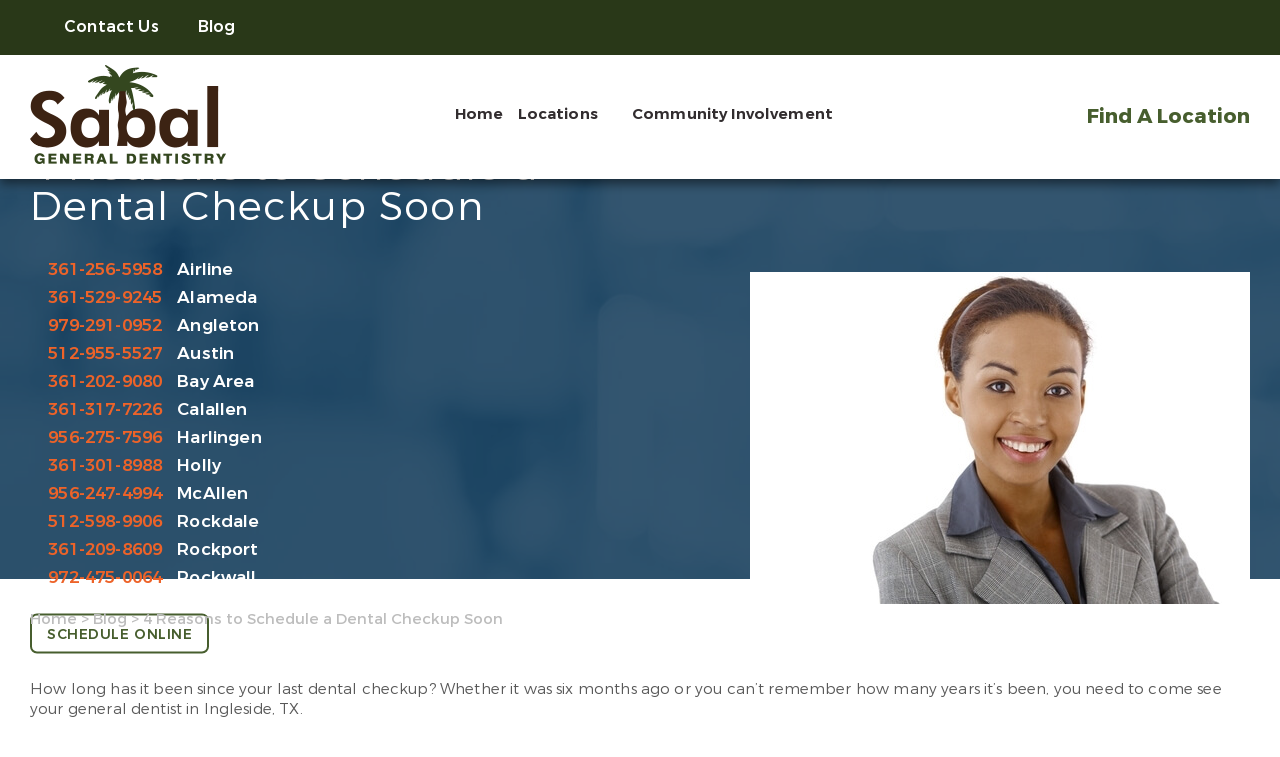

--- FILE ---
content_type: text/html; charset=UTF-8
request_url: https://sabaldental.com/blog/4-reasons-to-schedule-a-dental-checkup-soon/
body_size: 112140
content:
<!doctype html>
<!--[if lt IE 7]><html class="no-js lt-ie9 lt-ie8 lt-ie7" lang=""><![endif]-->
<!--[if IE 7]><html class="no-js lt-ie9 lt-ie8" lang=""><![endif]-->
<!--[if IE 8]><html class="no-js lt-ie9" lang=""> <![endif]-->
<!--[if gt IE 8]><!--> <html class="no-js" lang="en"> <!--<![endif]-->
<head>
  <meta charset="utf-8">
  <meta http-equiv="X-UA-Compatible" content="IE=edge">
    <meta name="viewport" content="width=device-width, user-scalable=yes, initial-scale=1, maximum-scale=2">
  <title>4 Reasons to Schedule a Dental Checkup | Ingleside, TX</title>

  <script>
    class SwmLazyLoadScripts{constructor(){this.triggerEvents=["keydown","mousedown","mousemove","touchmove","touchstart","touchend","wheel"],this.userEventHandler=this._triggerListener.bind(this),this.touchStartHandler=this._onTouchStart.bind(this),this.touchMoveHandler=this._onTouchMove.bind(this),this.touchEndHandler=this._onTouchEnd.bind(this),this.clickHandler=this._onClick.bind(this),this.interceptedClicks=[],window.addEventListener("pageshow",(e=>{this.persisted=e.persisted})),window.addEventListener("DOMContentLoaded",(()=>{this._preconnect3rdParties()})),this.delayedScripts={normal:[],async:[],defer:[]},this.allJQueries=[]}_addUserInteractionListener(e){document.hidden?e._triggerListener():(this.triggerEvents.forEach((t=>window.addEventListener(t,e.userEventHandler,{passive:!0}))),window.addEventListener("touchstart",e.touchStartHandler,{passive:!0}),window.addEventListener("mousedown",e.touchStartHandler),document.addEventListener("visibilitychange",e.userEventHandler))}_removeUserInteractionListener(){this.triggerEvents.forEach((e=>window.removeEventListener(e,this.userEventHandler,{passive:!0}))),document.removeEventListener("visibilitychange",this.userEventHandler)}_onTouchStart(e){"HTML"!==e.target.tagName&&(window.addEventListener("touchend",this.touchEndHandler),window.addEventListener("mouseup",this.touchEndHandler),window.addEventListener("touchmove",this.touchMoveHandler,{passive:!0}),window.addEventListener("mousemove",this.touchMoveHandler),e.target.addEventListener("click",this.clickHandler),this._renameDOMAttribute(e.target,"onclick","swm-onclick"))}_onTouchMove(e){window.removeEventListener("touchend",this.touchEndHandler),window.removeEventListener("mouseup",this.touchEndHandler),window.removeEventListener("touchmove",this.touchMoveHandler,{passive:!0}),window.removeEventListener("mousemove",this.touchMoveHandler),e.target.removeEventListener("click",this.clickHandler),this._renameDOMAttribute(e.target,"swm-onclick","onclick")}_onTouchEnd(e){window.removeEventListener("touchend",this.touchEndHandler),window.removeEventListener("mouseup",this.touchEndHandler),window.removeEventListener("touchmove",this.touchMoveHandler,{passive:!0}),window.removeEventListener("mousemove",this.touchMoveHandler)}_onClick(e){e.target.removeEventListener("click",this.clickHandler),this._renameDOMAttribute(e.target,"swm-onclick","onclick"),this.interceptedClicks.push(e),e.preventDefault(),e.stopPropagation(),e.stopImmediatePropagation()}_replayClicks(){window.removeEventListener("touchstart",this.touchStartHandler,{passive:!0}),window.removeEventListener("mousedown",this.touchStartHandler),this.interceptedClicks.forEach((e=>{e.target.dispatchEvent(new MouseEvent("click",{view:e.view,bubbles:!0,cancelable:!0}))}))}_renameDOMAttribute(e,t,n){e.hasAttribute&&e.hasAttribute(t)&&(event.target.setAttribute(n,event.target.getAttribute(t)),event.target.removeAttribute(t))}_triggerListener(){this._removeUserInteractionListener(this),"loading"===document.readyState?document.addEventListener("DOMContentLoaded",this._loadEverythingNow.bind(this)):this._loadEverythingNow()}_preconnect3rdParties(){let e=[];document.querySelectorAll("script[type=swmlazyloadscript]").forEach((t=>{if(t.hasAttribute("src")){const n=new URL(t.src).origin;n!==location.origin&&e.push({src:n,crossOrigin:t.crossOrigin||"module"===t.getAttribute("data-swm-type")})}})),e=[...new Map(e.map((e=>[JSON.stringify(e),e]))).values()],this._batchInjectResourceHints(e,"preconnect")}async _loadEverythingNow(){this.lastBreath=Date.now(),this._delayEventListeners(),this._delayJQueryReady(this),this._handleDocumentWrite(),this._registerAllDelayedScripts(),this._preloadAllScripts(),await this._loadScriptsFromList(this.delayedScripts.normal),await this._loadScriptsFromList(this.delayedScripts.defer),await this._loadScriptsFromList(this.delayedScripts.async);try{await this._triggerDOMContentLoaded(),await this._triggerWindowLoad()}catch(e){}window.dispatchEvent(new Event("swm-allScriptsLoaded")),this._replayClicks()}_registerAllDelayedScripts(){document.querySelectorAll("script[type=swmlazyloadscript]").forEach((e=>{e.hasAttribute("src")?e.hasAttribute("async")&&!1!==e.async?this.delayedScripts.async.push(e):e.hasAttribute("defer")&&!1!==e.defer||"module"===e.getAttribute("data-swm-type")?this.delayedScripts.defer.push(e):this.delayedScripts.normal.push(e):this.delayedScripts.normal.push(e)}))}async _transformScript(e){return await this._SwmBreath(),new Promise((t=>{const n=document.createElement("script");[...e.attributes].forEach((e=>{let t=e.nodeName;"type"!==t&&("data-swm-type"===t&&(t="type"),n.setAttribute(t,e.nodeValue))})),e.hasAttribute("src")?(n.addEventListener("load",t),n.addEventListener("error",t)):(n.text=e.text,t());try{e.parentNode.replaceChild(n,e)}catch(e){t()}}))}async _loadScriptsFromList(e){const t=e.shift();return t?(await this._transformScript(t),this._loadScriptsFromList(e)):Promise.resolve()}_preloadAllScripts(){this._batchInjectResourceHints([...this.delayedScripts.normal,...this.delayedScripts.defer,...this.delayedScripts.async],"preload")}_batchInjectResourceHints(e,t){var n=document.createDocumentFragment();e.forEach((e=>{if(e.src){const i=document.createElement("link");i.href=e.src,i.rel=t,"preconnect"!==t&&(i.as="script"),e.getAttribute&&"module"===e.getAttribute("data-swm-type")&&(i.crossOrigin=!0),e.crossOrigin&&(i.crossOrigin=e.crossOrigin),n.appendChild(i)}})),document.head.appendChild(n)}_delayEventListeners(){let e={};function t(t,n){!function(t){function n(n){return e[t].eventsToRewrite.indexOf(n)>=0?"swm-"+n:n}e[t]||(e[t]={originalFunctions:{add:t.addEventListener,remove:t.removeEventListener},eventsToRewrite:[]},t.addEventListener=function(){arguments[0]=n(arguments[0]),e[t].originalFunctions.add.apply(t,arguments)},t.removeEventListener=function(){arguments[0]=n(arguments[0]),e[t].originalFunctions.remove.apply(t,arguments)})}(t),e[t].eventsToRewrite.push(n)}function n(e,t){let n=e[t];Object.defineProperty(e,t,{get:()=>n||function(){},set(i){e["swm"+t]=n=i}})}t(document,"DOMContentLoaded"),t(window,"DOMContentLoaded"),t(window,"load"),t(window,"pageshow"),t(document,"readystatechange"),n(document,"onreadystatechange"),n(window,"onload"),n(window,"onpageshow")}_delayJQueryReady(e){let t=window.jQuery;Object.defineProperty(window,"jQuery",{get:()=>t,set(n){if(n&&n.fn&&!e.allJQueries.includes(n)){n.fn.ready=n.fn.init.prototype.ready=function(t){e.domReadyFired?t.bind(document)(n):document.addEventListener("swm-DOMContentLoaded",(()=>t.bind(document)(n)))};const t=n.fn.on;n.fn.on=n.fn.init.prototype.on=function(){if(this[0]===window){function e(e){return e.split(" ").map((e=>"load"===e||0===e.indexOf("load.")?"swm-jquery-load":e)).join(" ")}"string"==typeof arguments[0]||arguments[0]instanceof String?arguments[0]=e(arguments[0]):"object"==typeof arguments[0]&&Object.keys(arguments[0]).forEach((t=>{delete Object.assign(arguments[0],{[e(t)]:arguments[0][t]})[t]}))}return t.apply(this,arguments),this},e.allJQueries.push(n)}t=n}})}async _triggerDOMContentLoaded(){this.domReadyFired=!0,await this._SwmBreath(),document.dispatchEvent(new Event("swm-DOMContentLoaded")),await this._SwmBreath(),window.dispatchEvent(new Event("swm-DOMContentLoaded")),await this._SwmBreath(),document.dispatchEvent(new Event("swm-readystatechange")),await this._SwmBreath(),document.swmonreadystatechange&&document.swmonreadystatechange()}async _triggerWindowLoad(){await this._SwmBreath(),window.dispatchEvent(new Event("swm-load")),await this._SwmBreath(),window.swmonload&&window.swmonload(),await this._SwmBreath(),this.allJQueries.forEach((e=>e(window).trigger("swm-jquery-load"))),await this._SwmBreath();const e=new Event("swm-pageshow");e.persisted=this.persisted,window.dispatchEvent(e),await this._SwmBreath(),window.swmonpageshow&&window.swmonpageshow({persisted:this.persisted})}_handleDocumentWrite(){const e=new Map;document.write=document.writeln=function(t){const n=document.currentScript,i=document.createRange(),r=n.parentElement;let o=e.get(n);void 0===o&&(o=n.nextSibling,e.set(n,o));const s=document.createDocumentFragment();i.setStart(s,0),s.appendChild(i.createContextualFragment(t)),r.insertBefore(s,o)}}async _SwmBreath(){Date.now()-this.lastBreath>45&&(await this._requestAnimFrame(),this.lastBreath=Date.now())}async _requestAnimFrame(){return document.hidden?new Promise((e=>setTimeout(e))):new Promise((e=>requestAnimationFrame(e)))}static run(){const e=new SwmLazyLoadScripts;e._addUserInteractionListener(e)}}SwmLazyLoadScripts.run();
  </script>
  
  <meta name='robots' content='index, follow, max-image-preview:large, max-snippet:-1, max-video-preview:-1' />

	<!-- This site is optimized with the Yoast SEO plugin v26.6 - https://yoast.com/wordpress/plugins/seo/ -->
	<meta name="description" content="Schedule a dental checkup at Sabal Dental in Ingleside, TX. Call 956-247-4994 to make your appointment." />
	<link rel="canonical" href="https://sabaldental.com/blog/4-reasons-to-schedule-a-dental-checkup-soon/" />
	<meta property="og:locale" content="en_US" />
	<meta property="og:type" content="article" />
	<meta property="og:title" content="4 Reasons to Schedule a Dental Checkup | Ingleside, TX" />
	<meta property="og:description" content="Schedule a dental checkup at Sabal Dental in Ingleside, TX. Call [phone loc=6] to make your appointment." />
	<meta property="og:url" content="https://sabaldental.com/blog/4-reasons-to-schedule-a-dental-checkup-soon/" />
	<meta property="og:site_name" content="Dr. Valerie Drake" />
	<meta property="article:published_time" content="2022-08-19T07:00:00+00:00" />
	<meta property="article:modified_time" content="2023-01-26T18:26:47+00:00" />
	<meta property="og:image" content="https://sabaldental.com/wp-content/uploads/sites/28/2022/08/service-image-5.jpg" />
	<meta property="og:image:width" content="500" />
	<meta property="og:image:height" content="332" />
	<meta property="og:image:type" content="image/jpeg" />
	<meta name="author" content="kitl" />
	<meta name="twitter:card" content="summary_large_image" />
	<meta name="twitter:label1" content="Written by" />
	<meta name="twitter:data1" content="kitl" />
	<meta name="twitter:label2" content="Est. reading time" />
	<meta name="twitter:data2" content="3 minutes" />
	<script type="application/ld+json" class="yoast-schema-graph">{"@context":"https://schema.org","@graph":[{"@type":"WebPage","@id":"https://sabaldental.com/blog/4-reasons-to-schedule-a-dental-checkup-soon/","url":"https://sabaldental.com/blog/4-reasons-to-schedule-a-dental-checkup-soon/","name":"4 Reasons to Schedule a Dental Checkup | Ingleside, TX","isPartOf":{"@id":"https://sabaldental.com/#website"},"primaryImageOfPage":{"@id":"https://sabaldental.com/blog/4-reasons-to-schedule-a-dental-checkup-soon/#primaryimage"},"image":{"@id":"https://sabaldental.com/blog/4-reasons-to-schedule-a-dental-checkup-soon/#primaryimage"},"thumbnailUrl":"https://sabaldental.com/wp-content/uploads/sites/28/2022/08/service-image-5.jpg","datePublished":"2022-08-19T07:00:00+00:00","dateModified":"2023-01-26T18:26:47+00:00","author":{"@id":"https://sabaldental.com/#/schema/person/dc4a8b63ed04928d68c0072a28626581"},"description":"Schedule a dental checkup at Sabal Dental in Ingleside, TX. Call [phone loc=6] to make your appointment.","breadcrumb":{"@id":"https://sabaldental.com/blog/4-reasons-to-schedule-a-dental-checkup-soon/#breadcrumb"},"inLanguage":"en-US","potentialAction":[{"@type":"ReadAction","target":["https://sabaldental.com/blog/4-reasons-to-schedule-a-dental-checkup-soon/"]}]},{"@type":"ImageObject","inLanguage":"en-US","@id":"https://sabaldental.com/blog/4-reasons-to-schedule-a-dental-checkup-soon/#primaryimage","url":"https://sabaldental.com/wp-content/uploads/sites/28/2022/08/service-image-5.jpg","contentUrl":"https://sabaldental.com/wp-content/uploads/sites/28/2022/08/service-image-5.jpg","width":500,"height":332},{"@type":"BreadcrumbList","@id":"https://sabaldental.com/blog/4-reasons-to-schedule-a-dental-checkup-soon/#breadcrumb","itemListElement":[{"@type":"ListItem","position":1,"name":"Home","item":"https://sabaldental.com/"},{"@type":"ListItem","position":2,"name":"Blog","item":"https://sabaldental.com/blog/"},{"@type":"ListItem","position":3,"name":"4 Reasons to Schedule a Dental Checkup Soon"}]},{"@type":"WebSite","@id":"https://sabaldental.com/#website","url":"https://sabaldental.com/","name":"Dr. Valerie Drake","description":"Sabal Dental - Valerie Drake","potentialAction":[{"@type":"SearchAction","target":{"@type":"EntryPoint","urlTemplate":"https://sabaldental.com/?s={search_term_string}"},"query-input":{"@type":"PropertyValueSpecification","valueRequired":true,"valueName":"search_term_string"}}],"inLanguage":"en-US"},{"@type":"Person","@id":"https://sabaldental.com/#/schema/person/dc4a8b63ed04928d68c0072a28626581","name":"kitl","url":"https://sabaldental.com/author/kitl/"}]}</script>
	<!-- / Yoast SEO plugin. -->


<link rel="alternate" title="oEmbed (JSON)" type="application/json+oembed" href="https://sabaldental.com/wp-json/oembed/1.0/embed?url=https%3A%2F%2Fsabaldental.com%2Fblog%2F4-reasons-to-schedule-a-dental-checkup-soon%2F" />
<link rel="alternate" title="oEmbed (XML)" type="text/xml+oembed" href="https://sabaldental.com/wp-json/oembed/1.0/embed?url=https%3A%2F%2Fsabaldental.com%2Fblog%2F4-reasons-to-schedule-a-dental-checkup-soon%2F&#038;format=xml" />
<style id='wp-img-auto-sizes-contain-inline-css' type='text/css'>
img:is([sizes=auto i],[sizes^="auto," i]){contain-intrinsic-size:3000px 1500px}
/*# sourceURL=wp-img-auto-sizes-contain-inline-css */
</style>
<style id='classic-theme-styles-inline-css' type='text/css'>
/*! This file is auto-generated */
.wp-block-button__link{color:#fff;background-color:#32373c;border-radius:9999px;box-shadow:none;text-decoration:none;padding:calc(.667em + 2px) calc(1.333em + 2px);font-size:1.125em}.wp-block-file__button{background:#32373c;color:#fff;text-decoration:none}
/*# sourceURL=/wp-includes/css/classic-themes.min.css */
</style>
<link rel="https://api.w.org/" href="https://sabaldental.com/wp-json/" /><link rel="alternate" title="JSON" type="application/json" href="https://sabaldental.com/wp-json/wp/v2/posts/11272" /><link rel="EditURI" type="application/rsd+xml" title="RSD" href="https://sabaldental.com/xmlrpc.php?rsd" />
<meta name="generator" content="WordPress 6.9" />
<link rel='shortlink' href='https://sabaldental.com/?p=11272' />
<link rel="icon" type="image/png" href="https://sabaldental.com/wp-content/themes/sabaldentalcom/favicon.png">
            <!-- Google Tag Manager PT4 -->
            <script type="swmlazyloadscript">
            (function(w,d,s,l,i){w[l]=w[l]||[];w[l].push({'gtm.start':
            new Date().getTime(),event:'gtm.js'});var f=d.getElementsByTagName(s)[0],
            j=d.createElement(s),dl=l!='dataLayer'?'&l='+l:'';j.defer=true;j.src=
            'https://www.googletagmanager.com/gtm.js?id='+i+dl;f.parentNode.insertBefore(j,f);
            })(window,document,'script','dataLayer','GTM-M8W78HT');</script>

            <!-- End Google Tag Manager -->

        <script>
	function expand(param) {
		param.style.display = (param.style.display == "none") ? "block" : "none";
	}
	function read_toggle(id, more, less) {
        // .classList.add("classToBeAdded")
		el = document.getElementById("readlink" + id).className += " readless";
		el.innerHTML = (el.innerHTML == more) ? less : more;
		expand(document.getElementById("read" + id));
	}
	</script>
    <style>
    .readless {display:none;}
    </style><link rel="icon" href="https://sabaldental.com/wp-content/uploads/sites/28/2022/08/favicon.png" sizes="32x32" />
<link rel="icon" href="https://sabaldental.com/wp-content/uploads/sites/28/2022/08/favicon.png" sizes="192x192" />
<link rel="apple-touch-icon" href="https://sabaldental.com/wp-content/uploads/sites/28/2022/08/favicon.png" />
<meta name="msapplication-TileImage" content="https://sabaldental.com/wp-content/uploads/sites/28/2022/08/favicon.png" />

<link rel="nostylesheet" href="https://sabaldental.com/wp-content/themes/swmparentv4/app/assets/fonts/fontawesome6/css/all.min.css" id="web-font-awesome">

<script>
  window.addEventListener("mousemove", function() {
    // FONTAWESOME
    if( document.getElementById('web-font-awesome') ){
      document.getElementById('web-font-awesome').setAttribute('rel', 'stylesheet');
      document.getElementById('web-font-awesome').setAttribute('id', 'web-font-awesome-loaded');
    }
  });
  window.addEventListener("load", function() {
    setTimeout(function() {
      // FONTAWESOME
      if( document.getElementById('web-font-awesome') ){
        document.getElementById('web-font-awesome').setAttribute('rel', 'stylesheet');
        document.getElementById('web-font-awesome').setAttribute('id', 'web-font-awesome-loaded');
      }
    }, 2000);
  });
</script>

<style>
@font-face {
    font-family: 'Montserrat';
    src: url('https://sabaldental.com/wp-content/themes/swmparentv4/app/assets/fonts/montserrat/Montserrat-SemiBold.eot');
    src: url('https://sabaldental.com/wp-content/themes/swmparentv4/app/assets/fonts/montserrat/Montserrat-SemiBold.eot?#iefix') format('embedded-opentype'),
        url('https://sabaldental.com/wp-content/themes/swmparentv4/app/assets/fonts/montserrat/Montserrat-SemiBold.woff2') format('woff2'),
        url('https://sabaldental.com/wp-content/themes/swmparentv4/app/assets/fonts/montserrat/Montserrat-SemiBold.woff') format('woff'),
        url('https://sabaldental.com/wp-content/themes/swmparentv4/app/assets/fonts/montserrat/Montserrat-SemiBold.ttf') format('truetype');
    font-weight: 600;
    font-style: normal;
    font-display: swap;
}

@font-face {
    font-family: 'Montserrat';
    src: url('https://sabaldental.com/wp-content/themes/swmparentv4/app/assets/fonts/montserrat/Montserrat-Regular.eot');
    src: url('https://sabaldental.com/wp-content/themes/swmparentv4/app/assets/fonts/montserrat/Montserrat-Regular.eot?#iefix') format('embedded-opentype'),
        url('https://sabaldental.com/wp-content/themes/swmparentv4/app/assets/fonts/montserrat/Montserrat-Regular.woff2') format('woff2'),
        url('https://sabaldental.com/wp-content/themes/swmparentv4/app/assets/fonts/montserrat/Montserrat-Regular.woff') format('woff'),
        url('https://sabaldental.com/wp-content/themes/swmparentv4/app/assets/fonts/montserrat/Montserrat-Regular.ttf') format('truetype');
    font-weight: normal;
    font-style: normal;
    font-display: swap;
}

@font-face {
    font-family: 'Montserrat';
    src: url('https://sabaldental.com/wp-content/themes/swmparentv4/app/assets/fonts/montserrat/Montserrat-Bold.eot');
    src: url('https://sabaldental.com/wp-content/themes/swmparentv4/app/assets/fonts/montserrat/Montserrat-Bold.eot?#iefix') format('embedded-opentype'),
        url('https://sabaldental.com/wp-content/themes/swmparentv4/app/assets/fonts/montserrat/Montserrat-Bold.woff2') format('woff2'),
        url('https://sabaldental.com/wp-content/themes/swmparentv4/app/assets/fonts/montserrat/Montserrat-Bold.woff') format('woff'),
        url('https://sabaldental.com/wp-content/themes/swmparentv4/app/assets/fonts/montserrat/Montserrat-Bold.ttf') format('truetype');
    font-weight: bold;
    font-style: normal;
    font-display: swap;
}

@font-face {
    font-family: 'Montserrat';
    src: url('https://sabaldental.com/wp-content/themes/swmparentv4/app/assets/fonts/montserrat/Montserrat-Medium.eot');
    src: url('https://sabaldental.com/wp-content/themes/swmparentv4/app/assets/fonts/montserrat/Montserrat-Medium.eot?#iefix') format('embedded-opentype'),
        url('https://sabaldental.com/wp-content/themes/swmparentv4/app/assets/fonts/montserrat/Montserrat-Medium.woff2') format('woff2'),
        url('https://sabaldental.com/wp-content/themes/swmparentv4/app/assets/fonts/montserrat/Montserrat-Medium.woff') format('woff'),
        url('https://sabaldental.com/wp-content/themes/swmparentv4/app/assets/fonts/montserrat/Montserrat-Medium.ttf') format('truetype');
    font-weight: 500;
    font-style: normal;
    font-display: swap;
}

@font-face {
    font-family: 'Montserrat';
    src: url('https://sabaldental.com/wp-content/themes/swmparentv4/app/assets/fonts/montserrat/Montserrat-Light.eot');
    src: url('https://sabaldental.com/wp-content/themes/swmparentv4/app/assets/fonts/montserrat/Montserrat-Light.eot?#iefix') format('embedded-opentype'),
        url('https://sabaldental.com/wp-content/themes/swmparentv4/app/assets/fonts/montserrat/Montserrat-Light.woff2') format('woff2'),
        url('https://sabaldental.com/wp-content/themes/swmparentv4/app/assets/fonts/montserrat/Montserrat-Light.woff') format('woff'),
        url('https://sabaldental.com/wp-content/themes/swmparentv4/app/assets/fonts/montserrat/Montserrat-Light.ttf') format('truetype');
    font-weight: 300;
    font-style: normal;
    font-display: swap;
}

@font-face {
    font-family: 'Lora';
    src: url('https://sabaldental.com/wp-content/themes/swmparentv4/app/assets/fonts/lora/Lora-Italic.eot');
    src: url('https://sabaldental.com/wp-content/themes/swmparentv4/app/assets/fonts/lora/Lora-Italic.eot?#iefix') format('embedded-opentype'),
        url('https://sabaldental.com/wp-content/themes/swmparentv4/app/assets/fonts/lora/Lora-Italic.woff2') format('woff2'),
        url('https://sabaldental.com/wp-content/themes/swmparentv4/app/assets/fonts/lora/Lora-Italic.woff') format('woff'),
        url('https://sabaldental.com/wp-content/themes/swmparentv4/app/assets/fonts/lora/Lora-Italic.ttf') format('truetype');
    font-weight: normal;
    font-style: italic;
    font-display: swap;
}

@font-face {
    font-family: 'Lora';
    src: url('https://sabaldental.com/wp-content/themes/swmparentv4/app/assets/fonts/lora/Lora-Bold.eot');
    src: url('https://sabaldental.com/wp-content/themes/swmparentv4/app/assets/fonts/lora/Lora-Bold.eot?#iefix') format('embedded-opentype'),
        url('https://sabaldental.com/wp-content/themes/swmparentv4/app/assets/fonts/lora/Lora-Bold.woff2') format('woff2'),
        url('https://sabaldental.com/wp-content/themes/swmparentv4/app/assets/fonts/lora/Lora-Bold.woff') format('woff'),
        url('https://sabaldental.com/wp-content/themes/swmparentv4/app/assets/fonts/lora/Lora-Bold.ttf') format('truetype');
    font-weight: bold;
    font-style: normal;
    font-display: swap;
}

@font-face {
    font-family: 'Lora';
    src: url('https://sabaldental.com/wp-content/themes/swmparentv4/app/assets/fonts/lora/Lora-Regular.eot');
    src: url('https://sabaldental.com/wp-content/themes/swmparentv4/app/assets/fonts/lora/Lora-Regular.eot?#iefix') format('embedded-opentype'),
        url('https://sabaldental.com/wp-content/themes/swmparentv4/app/assets/fonts/lora/Lora-Regular.woff2') format('woff2'),
        url('https://sabaldental.com/wp-content/themes/swmparentv4/app/assets/fonts/lora/Lora-Regular.woff') format('woff'),
        url('https://sabaldental.com/wp-content/themes/swmparentv4/app/assets/fonts/lora/Lora-Regular.ttf') format('truetype');
    font-weight: normal;
    font-style: normal;
    font-display: swap;
}

@font-face {
    font-family: 'Lora';
    src: url('https://sabaldental.com/wp-content/themes/swmparentv4/app/assets/fonts/lora/Lora-BoldItalic.eot');
    src: url('https://sabaldental.com/wp-content/themes/swmparentv4/app/assets/fonts/lora/Lora-BoldItalic.eot?#iefix') format('embedded-opentype'),
        url('https://sabaldental.com/wp-content/themes/swmparentv4/app/assets/fonts/lora/Lora-BoldItalic.woff2') format('woff2'),
        url('https://sabaldental.com/wp-content/themes/swmparentv4/app/assets/fonts/lora/Lora-BoldItalic.woff') format('woff'),
        url('https://sabaldental.com/wp-content/themes/swmparentv4/app/assets/fonts/lora/Lora-BoldItalic.ttf') format('truetype');
    font-weight: bold;
    font-style: italic;
    font-display: swap;
}
</style><style type="text/css" data-css-path='https://sabaldental.com/wp-content/themes/sabaldentalcom/app/assets/css/vendors/owl.carousel.min.css'>/**
 * Owl Carousel v2.3.4
 * Copyright 2013-2018 David Deutsch
 * Licensed under: SEE LICENSE IN https://github.com/OwlCarousel2/OwlCarousel2/blob/master/LICENSE
 */
.owl-carousel,.owl-carousel .owl-item{-webkit-tap-highlight-color:transparent;position:relative}.owl-carousel{display:none;width:100%;z-index:1}.owl-carousel .owl-stage{position:relative;-ms-touch-action:pan-Y;touch-action:manipulation;-moz-backface-visibility:hidden}.owl-carousel .owl-stage:after{content:".";display:block;clear:both;visibility:hidden;line-height:0;height:0}.owl-carousel .owl-stage-outer{position:relative;overflow:hidden;-webkit-transform:translate3d(0,0,0)}.owl-carousel .owl-item,.owl-carousel .owl-wrapper{-webkit-backface-visibility:hidden;-moz-backface-visibility:hidden;-ms-backface-visibility:hidden;-webkit-transform:translate3d(0,0,0);-moz-transform:translate3d(0,0,0);-ms-transform:translate3d(0,0,0)}.owl-carousel .owl-item{min-height:1px;float:left;-webkit-backface-visibility:hidden;-webkit-touch-callout:none}.owl-carousel .owl-item img{display:block;width:100%}.owl-carousel .owl-dots.disabled,.owl-carousel .owl-nav.disabled{display:none}.no-js .owl-carousel,.owl-carousel.owl-loaded{display:block}.owl-carousel .owl-dot,.owl-carousel .owl-nav .owl-next,.owl-carousel .owl-nav .owl-prev{cursor:pointer;-webkit-user-select:none;-khtml-user-select:none;-moz-user-select:none;-ms-user-select:none;user-select:none}.owl-carousel .owl-nav button.owl-next,.owl-carousel .owl-nav button.owl-prev,.owl-carousel button.owl-dot{background:0 0;color:inherit;border:none;padding:0!important;font:inherit}.owl-carousel.owl-loading{opacity:0;display:block}.owl-carousel.owl-hidden{opacity:0}.owl-carousel.owl-refresh .owl-item{visibility:hidden}.owl-carousel.owl-drag .owl-item{-ms-touch-action:pan-y;touch-action:pan-y;-webkit-user-select:none;-moz-user-select:none;-ms-user-select:none;user-select:none}.owl-carousel.owl-grab{cursor:move;cursor:grab}.owl-carousel.owl-rtl{direction:rtl}.owl-carousel.owl-rtl .owl-item{float:right}.owl-carousel .animated{animation-duration:1s;animation-fill-mode:both}.owl-carousel .owl-animated-in{z-index:0}.owl-carousel .owl-animated-out{z-index:1}.owl-carousel .fadeOut{animation-name:fadeOut}@keyframes fadeOut{0%{opacity:1}100%{opacity:0}}.owl-height{transition:height .5s ease-in-out}.owl-carousel .owl-item .owl-lazy{opacity:0;transition:opacity .4s ease}.owl-carousel .owl-item .owl-lazy:not([src]),.owl-carousel .owl-item .owl-lazy[src^=""]{max-height:0}.owl-carousel .owl-item img.owl-lazy{transform-style:preserve-3d}.owl-carousel .owl-video-wrapper{position:relative;height:100%;background:#000}.owl-carousel .owl-video-play-icon{position:absolute;height:80px;width:80px;left:50%;top:50%;margin-left:-40px;margin-top:-40px;background:url(https://sabaldental.com/wp-content/themes/swmparentv4/app/assets/images/owl.video.play.png) no-repeat;cursor:pointer;z-index:1;-webkit-backface-visibility:hidden;transition:transform .1s ease}.owl-carousel .owl-video-play-icon:hover{-ms-transform:scale(1.3,1.3);transform:scale(1.3,1.3)}.owl-carousel .owl-video-playing .owl-video-play-icon,.owl-carousel .owl-video-playing .owl-video-tn{display:none}.owl-carousel .owl-video-tn{opacity:0;height:100%;background-position:center center;background-repeat:no-repeat;background-size:contain;transition:opacity .4s ease}.owl-carousel .owl-video-frame{position:relative;z-index:1;height:100%;width:100%}</style><style type="text/css" data-css-path='https://sabaldental.com/wp-content/themes/sabaldentalcom/app/assets/css/vendors/magnific-popup.css'>/* Magnific Popup CSS */
.mfp-bg {
  top: 0;
  left: 0;
  width: 100%;
  height: 100%;
  z-index: 1042;
  overflow: hidden;
  position: fixed;
  background: #0b0b0b;
  opacity: 0.8; }

.mfp-wrap {
  top: 0;
  left: 0;
  width: 100%;
  height: 100%;
  z-index: 1043;
  position: fixed;
  outline: none !important;
  -webkit-backface-visibility: hidden; }

.mfp-container {
  text-align: center;
  position: absolute;
  width: 100%;
  height: 100%;
  left: 0;
  top: 0;
  padding: 0 8px;
  box-sizing: border-box; }

.mfp-container:before {
  content: '';
  display: inline-block;
  height: 100%;
  vertical-align: middle; }

.mfp-align-top .mfp-container:before {
  display: none; }

.mfp-content {
  position: relative;
  display: inline-block;
  vertical-align: middle;
  margin: 0 auto;
  text-align: left;
  z-index: 1045; }

.mfp-inline-holder .mfp-content,
.mfp-ajax-holder .mfp-content {
  width: 100%;
  cursor: auto; }

.mfp-ajax-cur {
  cursor: progress; }

.mfp-zoom-out-cur, .mfp-zoom-out-cur .mfp-image-holder .mfp-close {
  cursor: -moz-zoom-out;
  cursor: -webkit-zoom-out;
  cursor: zoom-out; }

.mfp-zoom {
  cursor: pointer;
  cursor: -webkit-zoom-in;
  cursor: -moz-zoom-in;
  cursor: zoom-in; }

.mfp-auto-cursor .mfp-content {
  cursor: auto; }

.mfp-close,
.mfp-arrow,
.mfp-preloader,
.mfp-counter {
  -webkit-user-select: none;
  -moz-user-select: none;
  user-select: none; }

.mfp-loading.mfp-figure {
  display: none; }

.mfp-hide {
  display: none !important; }

.mfp-preloader {
  color: #CCC;
  position: absolute;
  top: 50%;
  width: auto;
  text-align: center;
  margin-top: -0.8em;
  left: 8px;
  right: 8px;
  z-index: 1044; }
  .mfp-preloader a {
    color: #CCC; }
    .mfp-preloader a:hover {
      color: #FFF; }

.mfp-s-ready .mfp-preloader {
  display: none; }

.mfp-s-error .mfp-content {
  display: none; }

button.mfp-close,
button.mfp-arrow {
  overflow: visible;
  cursor: pointer;
  background: transparent;
  border: 0;
  -webkit-appearance: none;
  display: block;
  outline: none;
  padding: 0;
  z-index: 1046;
  box-shadow: none;
  touch-action: manipulation; }

button::-moz-focus-inner {
  padding: 0;
  border: 0; }

.mfp-close {
  width: 44px;
  height: 44px;
  line-height: 44px;
  position: absolute;
  right: 0;
  top: 0;
  text-decoration: none;
  text-align: center;
  opacity: 0.65;
  padding: 0 0 18px 10px;
  color: #FFF;
  font-style: normal;
  font-size: 28px;
  font-family: Arial, Baskerville, monospace; }
  .mfp-close:hover,
  .mfp-close:focus {
    opacity: 1; }
  .mfp-close:active {
    top: 1px; }

.mfp-close-btn-in .mfp-close {
  color: #333; }

.mfp-image-holder .mfp-close,
.mfp-iframe-holder .mfp-close {
  color: #FFF;
  right: -6px;
  text-align: right;
  padding-right: 6px;
  width: 100%; }

.mfp-counter {
  position: absolute;
  top: 0;
  right: 0;
  color: #CCC;
  font-size: 12px;
  line-height: 18px;
  white-space: nowrap; }

.mfp-arrow {
  position: absolute;
  opacity: 0.65;
  margin: 0;
  top: 50%;
  margin-top: -55px;
  padding: 0;
  width: 90px;
  height: 110px;
  -webkit-tap-highlight-color: transparent; }
  .mfp-arrow:active {
    margin-top: -54px; }
  .mfp-arrow:hover,
  .mfp-arrow:focus {
    opacity: 1; }
  .mfp-arrow:before,
  .mfp-arrow:after {
    content: '';
    display: block;
    width: 0;
    height: 0;
    position: absolute;
    left: 0;
    top: 0;
    margin-top: 35px;
    margin-left: 35px;
    border: medium inset transparent; }
  .mfp-arrow:after {
    border-top-width: 13px;
    border-bottom-width: 13px;
    top: 8px; }
  .mfp-arrow:before {
    border-top-width: 21px;
    border-bottom-width: 21px;
    opacity: 0.7; }

.mfp-arrow-left {
  left: 0; }
  .mfp-arrow-left:after {
    border-right: 17px solid #FFF;
    margin-left: 31px; }
  .mfp-arrow-left:before {
    margin-left: 25px;
    border-right: 27px solid #3F3F3F; }

.mfp-arrow-right {
  right: 0; }
  .mfp-arrow-right:after {
    border-left: 17px solid #FFF;
    margin-left: 39px; }
  .mfp-arrow-right:before {
    border-left: 27px solid #3F3F3F; }

.mfp-iframe-holder {
  padding-top: 40px;
  padding-bottom: 40px; }
  .mfp-iframe-holder .mfp-content {
    line-height: 0;
    width: 100%;
    max-width: 900px; }
  .mfp-iframe-holder .mfp-close {
    top: -40px; }

.mfp-iframe-scaler {
  width: 100%;
  height: 0;
  overflow: hidden;
  padding-top: 56.25%; }
  .mfp-iframe-scaler iframe {
    position: absolute;
    display: block;
    top: 0;
    left: 0;
    width: 100%;
    height: 100%;
    box-shadow: 0 0 8px rgba(0, 0, 0, 0.6);
    background: #000; }

/* Main image in popup */
img.mfp-img {
  width: auto;
  max-width: 100%;
  height: auto;
  display: block;
  line-height: 0;
  box-sizing: border-box;
  padding: 40px 0 40px;
  margin: 0 auto; }

/* The shadow behind the image */
.mfp-figure {
  line-height: 0; }
  .mfp-figure:after {
    content: '';
    position: absolute;
    left: 0;
    top: 40px;
    bottom: 40px;
    display: block;
    right: 0;
    width: auto;
    height: auto;
    z-index: -1;
    box-shadow: 0 0 8px rgba(0, 0, 0, 0.6);
    background: #444; }
  .mfp-figure small {
    color: #BDBDBD;
    display: block;
    font-size: 12px;
    line-height: 14px; }
  .mfp-figure figure {
    margin: 0; }

.mfp-bottom-bar {
  margin-top: -36px;
  position: absolute;
  top: 100%;
  left: 0;
  width: 100%;
  cursor: auto; }

.mfp-title {
  text-align: left;
  line-height: 18px;
  color: #F3F3F3;
  word-wrap: break-word;
  padding-right: 36px; }

.mfp-image-holder .mfp-content {
  max-width: 100%; }

.mfp-gallery .mfp-image-holder .mfp-figure {
  cursor: pointer; }

@media screen and (max-width: 800px) and (orientation: landscape), screen and (max-height: 300px) {
  /**
       * Remove all paddings around the image on small screen
       */
  .mfp-img-mobile .mfp-image-holder {
    padding-left: 0;
    padding-right: 0; }
  .mfp-img-mobile img.mfp-img {
    padding: 0; }
  .mfp-img-mobile .mfp-figure:after {
    top: 0;
    bottom: 0; }
  .mfp-img-mobile .mfp-figure small {
    display: inline;
    margin-left: 5px; }
  .mfp-img-mobile .mfp-bottom-bar {
    background: rgba(0, 0, 0, 0.6);
    bottom: 0;
    margin: 0;
    top: auto;
    padding: 3px 5px;
    position: fixed;
    box-sizing: border-box; }
    .mfp-img-mobile .mfp-bottom-bar:empty {
      padding: 0; }
  .mfp-img-mobile .mfp-counter {
    right: 5px;
    top: 3px; }
  .mfp-img-mobile .mfp-close {
    top: 0;
    right: 0;
    width: 35px;
    height: 35px;
    line-height: 35px;
    background: rgba(0, 0, 0, 0.6);
    position: fixed;
    text-align: center;
    padding: 0; } }

@media all and (max-width: 900px) {
  .mfp-arrow {
    -webkit-transform: scale(0.75);
    transform: scale(0.75); }
  .mfp-arrow-left {
    -webkit-transform-origin: 0;
    transform-origin: 0; }
  .mfp-arrow-right {
    -webkit-transform-origin: 100%;
    transform-origin: 100%; }
  .mfp-container {
    padding-left: 6px;
    padding-right: 6px; } }
</style><style type="text/css" data-css-path='https://sabaldental.com/wp-content/themes/sabaldentalcom/app/assets/css/vendors/aos.css'>[data-aos][data-aos][data-aos-duration="50"],body[data-aos-duration="50"] [data-aos]{transition-duration:50ms}[data-aos][data-aos][data-aos-delay="50"],body[data-aos-delay="50"] [data-aos]{transition-delay:0}[data-aos][data-aos][data-aos-delay="50"].aos-animate,body[data-aos-delay="50"] [data-aos].aos-animate{transition-delay:50ms}[data-aos][data-aos][data-aos-duration="100"],body[data-aos-duration="100"] [data-aos]{transition-duration:.1s}[data-aos][data-aos][data-aos-delay="100"],body[data-aos-delay="100"] [data-aos]{transition-delay:0}[data-aos][data-aos][data-aos-delay="100"].aos-animate,body[data-aos-delay="100"] [data-aos].aos-animate{transition-delay:.1s}[data-aos][data-aos][data-aos-duration="150"],body[data-aos-duration="150"] [data-aos]{transition-duration:.15s}[data-aos][data-aos][data-aos-delay="150"],body[data-aos-delay="150"] [data-aos]{transition-delay:0}[data-aos][data-aos][data-aos-delay="150"].aos-animate,body[data-aos-delay="150"] [data-aos].aos-animate{transition-delay:.15s}[data-aos][data-aos][data-aos-duration="200"],body[data-aos-duration="200"] [data-aos]{transition-duration:.2s}[data-aos][data-aos][data-aos-delay="200"],body[data-aos-delay="200"] [data-aos]{transition-delay:0}[data-aos][data-aos][data-aos-delay="200"].aos-animate,body[data-aos-delay="200"] [data-aos].aos-animate{transition-delay:.2s}[data-aos][data-aos][data-aos-duration="250"],body[data-aos-duration="250"] [data-aos]{transition-duration:.25s}[data-aos][data-aos][data-aos-delay="250"],body[data-aos-delay="250"] [data-aos]{transition-delay:0}[data-aos][data-aos][data-aos-delay="250"].aos-animate,body[data-aos-delay="250"] [data-aos].aos-animate{transition-delay:.25s}[data-aos][data-aos][data-aos-duration="300"],body[data-aos-duration="300"] [data-aos]{transition-duration:.3s}[data-aos][data-aos][data-aos-delay="300"],body[data-aos-delay="300"] [data-aos]{transition-delay:0}[data-aos][data-aos][data-aos-delay="300"].aos-animate,body[data-aos-delay="300"] [data-aos].aos-animate{transition-delay:.3s}[data-aos][data-aos][data-aos-duration="350"],body[data-aos-duration="350"] [data-aos]{transition-duration:.35s}[data-aos][data-aos][data-aos-delay="350"],body[data-aos-delay="350"] [data-aos]{transition-delay:0}[data-aos][data-aos][data-aos-delay="350"].aos-animate,body[data-aos-delay="350"] [data-aos].aos-animate{transition-delay:.35s}[data-aos][data-aos][data-aos-duration="400"],body[data-aos-duration="400"] [data-aos]{transition-duration:.4s}[data-aos][data-aos][data-aos-delay="400"],body[data-aos-delay="400"] [data-aos]{transition-delay:0}[data-aos][data-aos][data-aos-delay="400"].aos-animate,body[data-aos-delay="400"] [data-aos].aos-animate{transition-delay:.4s}[data-aos][data-aos][data-aos-duration="450"],body[data-aos-duration="450"] [data-aos]{transition-duration:.45s}[data-aos][data-aos][data-aos-delay="450"],body[data-aos-delay="450"] [data-aos]{transition-delay:0}[data-aos][data-aos][data-aos-delay="450"].aos-animate,body[data-aos-delay="450"] [data-aos].aos-animate{transition-delay:.45s}[data-aos][data-aos][data-aos-duration="500"],body[data-aos-duration="500"] [data-aos]{transition-duration:.5s}[data-aos][data-aos][data-aos-delay="500"],body[data-aos-delay="500"] [data-aos]{transition-delay:0}[data-aos][data-aos][data-aos-delay="500"].aos-animate,body[data-aos-delay="500"] [data-aos].aos-animate{transition-delay:.5s}[data-aos][data-aos][data-aos-duration="550"],body[data-aos-duration="550"] [data-aos]{transition-duration:.55s}[data-aos][data-aos][data-aos-delay="550"],body[data-aos-delay="550"] [data-aos]{transition-delay:0}[data-aos][data-aos][data-aos-delay="550"].aos-animate,body[data-aos-delay="550"] [data-aos].aos-animate{transition-delay:.55s}[data-aos][data-aos][data-aos-duration="600"],body[data-aos-duration="600"] [data-aos]{transition-duration:.6s}[data-aos][data-aos][data-aos-delay="600"],body[data-aos-delay="600"] [data-aos]{transition-delay:0}[data-aos][data-aos][data-aos-delay="600"].aos-animate,body[data-aos-delay="600"] [data-aos].aos-animate{transition-delay:.6s}[data-aos][data-aos][data-aos-duration="650"],body[data-aos-duration="650"] [data-aos]{transition-duration:.65s}[data-aos][data-aos][data-aos-delay="650"],body[data-aos-delay="650"] [data-aos]{transition-delay:0}[data-aos][data-aos][data-aos-delay="650"].aos-animate,body[data-aos-delay="650"] [data-aos].aos-animate{transition-delay:.65s}[data-aos][data-aos][data-aos-duration="700"],body[data-aos-duration="700"] [data-aos]{transition-duration:.7s}[data-aos][data-aos][data-aos-delay="700"],body[data-aos-delay="700"] [data-aos]{transition-delay:0}[data-aos][data-aos][data-aos-delay="700"].aos-animate,body[data-aos-delay="700"] [data-aos].aos-animate{transition-delay:.7s}[data-aos][data-aos][data-aos-duration="750"],body[data-aos-duration="750"] [data-aos]{transition-duration:.75s}[data-aos][data-aos][data-aos-delay="750"],body[data-aos-delay="750"] [data-aos]{transition-delay:0}[data-aos][data-aos][data-aos-delay="750"].aos-animate,body[data-aos-delay="750"] [data-aos].aos-animate{transition-delay:.75s}[data-aos][data-aos][data-aos-duration="800"],body[data-aos-duration="800"] [data-aos]{transition-duration:.8s}[data-aos][data-aos][data-aos-delay="800"],body[data-aos-delay="800"] [data-aos]{transition-delay:0}[data-aos][data-aos][data-aos-delay="800"].aos-animate,body[data-aos-delay="800"] [data-aos].aos-animate{transition-delay:.8s}[data-aos][data-aos][data-aos-duration="850"],body[data-aos-duration="850"] [data-aos]{transition-duration:.85s}[data-aos][data-aos][data-aos-delay="850"],body[data-aos-delay="850"] [data-aos]{transition-delay:0}[data-aos][data-aos][data-aos-delay="850"].aos-animate,body[data-aos-delay="850"] [data-aos].aos-animate{transition-delay:.85s}[data-aos][data-aos][data-aos-duration="900"],body[data-aos-duration="900"] [data-aos]{transition-duration:.9s}[data-aos][data-aos][data-aos-delay="900"],body[data-aos-delay="900"] [data-aos]{transition-delay:0}[data-aos][data-aos][data-aos-delay="900"].aos-animate,body[data-aos-delay="900"] [data-aos].aos-animate{transition-delay:.9s}[data-aos][data-aos][data-aos-duration="950"],body[data-aos-duration="950"] [data-aos]{transition-duration:.95s}[data-aos][data-aos][data-aos-delay="950"],body[data-aos-delay="950"] [data-aos]{transition-delay:0}[data-aos][data-aos][data-aos-delay="950"].aos-animate,body[data-aos-delay="950"] [data-aos].aos-animate{transition-delay:.95s}[data-aos][data-aos][data-aos-duration="1000"],body[data-aos-duration="1000"] [data-aos]{transition-duration:1s}[data-aos][data-aos][data-aos-delay="1000"],body[data-aos-delay="1000"] [data-aos]{transition-delay:0}[data-aos][data-aos][data-aos-delay="1000"].aos-animate,body[data-aos-delay="1000"] [data-aos].aos-animate{transition-delay:1s}[data-aos][data-aos][data-aos-duration="1050"],body[data-aos-duration="1050"] [data-aos]{transition-duration:1.05s}[data-aos][data-aos][data-aos-delay="1050"],body[data-aos-delay="1050"] [data-aos]{transition-delay:0}[data-aos][data-aos][data-aos-delay="1050"].aos-animate,body[data-aos-delay="1050"] [data-aos].aos-animate{transition-delay:1.05s}[data-aos][data-aos][data-aos-duration="1100"],body[data-aos-duration="1100"] [data-aos]{transition-duration:1.1s}[data-aos][data-aos][data-aos-delay="1100"],body[data-aos-delay="1100"] [data-aos]{transition-delay:0}[data-aos][data-aos][data-aos-delay="1100"].aos-animate,body[data-aos-delay="1100"] [data-aos].aos-animate{transition-delay:1.1s}[data-aos][data-aos][data-aos-duration="1150"],body[data-aos-duration="1150"] [data-aos]{transition-duration:1.15s}[data-aos][data-aos][data-aos-delay="1150"],body[data-aos-delay="1150"] [data-aos]{transition-delay:0}[data-aos][data-aos][data-aos-delay="1150"].aos-animate,body[data-aos-delay="1150"] [data-aos].aos-animate{transition-delay:1.15s}[data-aos][data-aos][data-aos-duration="1200"],body[data-aos-duration="1200"] [data-aos]{transition-duration:1.2s}[data-aos][data-aos][data-aos-delay="1200"],body[data-aos-delay="1200"] [data-aos]{transition-delay:0}[data-aos][data-aos][data-aos-delay="1200"].aos-animate,body[data-aos-delay="1200"] [data-aos].aos-animate{transition-delay:1.2s}[data-aos][data-aos][data-aos-duration="1250"],body[data-aos-duration="1250"] [data-aos]{transition-duration:1.25s}[data-aos][data-aos][data-aos-delay="1250"],body[data-aos-delay="1250"] [data-aos]{transition-delay:0}[data-aos][data-aos][data-aos-delay="1250"].aos-animate,body[data-aos-delay="1250"] [data-aos].aos-animate{transition-delay:1.25s}[data-aos][data-aos][data-aos-duration="1300"],body[data-aos-duration="1300"] [data-aos]{transition-duration:1.3s}[data-aos][data-aos][data-aos-delay="1300"],body[data-aos-delay="1300"] [data-aos]{transition-delay:0}[data-aos][data-aos][data-aos-delay="1300"].aos-animate,body[data-aos-delay="1300"] [data-aos].aos-animate{transition-delay:1.3s}[data-aos][data-aos][data-aos-duration="1350"],body[data-aos-duration="1350"] [data-aos]{transition-duration:1.35s}[data-aos][data-aos][data-aos-delay="1350"],body[data-aos-delay="1350"] [data-aos]{transition-delay:0}[data-aos][data-aos][data-aos-delay="1350"].aos-animate,body[data-aos-delay="1350"] [data-aos].aos-animate{transition-delay:1.35s}[data-aos][data-aos][data-aos-duration="1400"],body[data-aos-duration="1400"] [data-aos]{transition-duration:1.4s}[data-aos][data-aos][data-aos-delay="1400"],body[data-aos-delay="1400"] [data-aos]{transition-delay:0}[data-aos][data-aos][data-aos-delay="1400"].aos-animate,body[data-aos-delay="1400"] [data-aos].aos-animate{transition-delay:1.4s}[data-aos][data-aos][data-aos-duration="1450"],body[data-aos-duration="1450"] [data-aos]{transition-duration:1.45s}[data-aos][data-aos][data-aos-delay="1450"],body[data-aos-delay="1450"] [data-aos]{transition-delay:0}[data-aos][data-aos][data-aos-delay="1450"].aos-animate,body[data-aos-delay="1450"] [data-aos].aos-animate{transition-delay:1.45s}[data-aos][data-aos][data-aos-duration="1500"],body[data-aos-duration="1500"] [data-aos]{transition-duration:1.5s}[data-aos][data-aos][data-aos-delay="1500"],body[data-aos-delay="1500"] [data-aos]{transition-delay:0}[data-aos][data-aos][data-aos-delay="1500"].aos-animate,body[data-aos-delay="1500"] [data-aos].aos-animate{transition-delay:1.5s}[data-aos][data-aos][data-aos-duration="1550"],body[data-aos-duration="1550"] [data-aos]{transition-duration:1.55s}[data-aos][data-aos][data-aos-delay="1550"],body[data-aos-delay="1550"] [data-aos]{transition-delay:0}[data-aos][data-aos][data-aos-delay="1550"].aos-animate,body[data-aos-delay="1550"] [data-aos].aos-animate{transition-delay:1.55s}[data-aos][data-aos][data-aos-duration="1600"],body[data-aos-duration="1600"] [data-aos]{transition-duration:1.6s}[data-aos][data-aos][data-aos-delay="1600"],body[data-aos-delay="1600"] [data-aos]{transition-delay:0}[data-aos][data-aos][data-aos-delay="1600"].aos-animate,body[data-aos-delay="1600"] [data-aos].aos-animate{transition-delay:1.6s}[data-aos][data-aos][data-aos-duration="1650"],body[data-aos-duration="1650"] [data-aos]{transition-duration:1.65s}[data-aos][data-aos][data-aos-delay="1650"],body[data-aos-delay="1650"] [data-aos]{transition-delay:0}[data-aos][data-aos][data-aos-delay="1650"].aos-animate,body[data-aos-delay="1650"] [data-aos].aos-animate{transition-delay:1.65s}[data-aos][data-aos][data-aos-duration="1700"],body[data-aos-duration="1700"] [data-aos]{transition-duration:1.7s}[data-aos][data-aos][data-aos-delay="1700"],body[data-aos-delay="1700"] [data-aos]{transition-delay:0}[data-aos][data-aos][data-aos-delay="1700"].aos-animate,body[data-aos-delay="1700"] [data-aos].aos-animate{transition-delay:1.7s}[data-aos][data-aos][data-aos-duration="1750"],body[data-aos-duration="1750"] [data-aos]{transition-duration:1.75s}[data-aos][data-aos][data-aos-delay="1750"],body[data-aos-delay="1750"] [data-aos]{transition-delay:0}[data-aos][data-aos][data-aos-delay="1750"].aos-animate,body[data-aos-delay="1750"] [data-aos].aos-animate{transition-delay:1.75s}[data-aos][data-aos][data-aos-duration="1800"],body[data-aos-duration="1800"] [data-aos]{transition-duration:1.8s}[data-aos][data-aos][data-aos-delay="1800"],body[data-aos-delay="1800"] [data-aos]{transition-delay:0}[data-aos][data-aos][data-aos-delay="1800"].aos-animate,body[data-aos-delay="1800"] [data-aos].aos-animate{transition-delay:1.8s}[data-aos][data-aos][data-aos-duration="1850"],body[data-aos-duration="1850"] [data-aos]{transition-duration:1.85s}[data-aos][data-aos][data-aos-delay="1850"],body[data-aos-delay="1850"] [data-aos]{transition-delay:0}[data-aos][data-aos][data-aos-delay="1850"].aos-animate,body[data-aos-delay="1850"] [data-aos].aos-animate{transition-delay:1.85s}[data-aos][data-aos][data-aos-duration="1900"],body[data-aos-duration="1900"] [data-aos]{transition-duration:1.9s}[data-aos][data-aos][data-aos-delay="1900"],body[data-aos-delay="1900"] [data-aos]{transition-delay:0}[data-aos][data-aos][data-aos-delay="1900"].aos-animate,body[data-aos-delay="1900"] [data-aos].aos-animate{transition-delay:1.9s}[data-aos][data-aos][data-aos-duration="1950"],body[data-aos-duration="1950"] [data-aos]{transition-duration:1.95s}[data-aos][data-aos][data-aos-delay="1950"],body[data-aos-delay="1950"] [data-aos]{transition-delay:0}[data-aos][data-aos][data-aos-delay="1950"].aos-animate,body[data-aos-delay="1950"] [data-aos].aos-animate{transition-delay:1.95s}[data-aos][data-aos][data-aos-duration="2000"],body[data-aos-duration="2000"] [data-aos]{transition-duration:2s}[data-aos][data-aos][data-aos-delay="2000"],body[data-aos-delay="2000"] [data-aos]{transition-delay:0}[data-aos][data-aos][data-aos-delay="2000"].aos-animate,body[data-aos-delay="2000"] [data-aos].aos-animate{transition-delay:2s}[data-aos][data-aos][data-aos-duration="2050"],body[data-aos-duration="2050"] [data-aos]{transition-duration:2.05s}[data-aos][data-aos][data-aos-delay="2050"],body[data-aos-delay="2050"] [data-aos]{transition-delay:0}[data-aos][data-aos][data-aos-delay="2050"].aos-animate,body[data-aos-delay="2050"] [data-aos].aos-animate{transition-delay:2.05s}[data-aos][data-aos][data-aos-duration="2100"],body[data-aos-duration="2100"] [data-aos]{transition-duration:2.1s}[data-aos][data-aos][data-aos-delay="2100"],body[data-aos-delay="2100"] [data-aos]{transition-delay:0}[data-aos][data-aos][data-aos-delay="2100"].aos-animate,body[data-aos-delay="2100"] [data-aos].aos-animate{transition-delay:2.1s}[data-aos][data-aos][data-aos-duration="2150"],body[data-aos-duration="2150"] [data-aos]{transition-duration:2.15s}[data-aos][data-aos][data-aos-delay="2150"],body[data-aos-delay="2150"] [data-aos]{transition-delay:0}[data-aos][data-aos][data-aos-delay="2150"].aos-animate,body[data-aos-delay="2150"] [data-aos].aos-animate{transition-delay:2.15s}[data-aos][data-aos][data-aos-duration="2200"],body[data-aos-duration="2200"] [data-aos]{transition-duration:2.2s}[data-aos][data-aos][data-aos-delay="2200"],body[data-aos-delay="2200"] [data-aos]{transition-delay:0}[data-aos][data-aos][data-aos-delay="2200"].aos-animate,body[data-aos-delay="2200"] [data-aos].aos-animate{transition-delay:2.2s}[data-aos][data-aos][data-aos-duration="2250"],body[data-aos-duration="2250"] [data-aos]{transition-duration:2.25s}[data-aos][data-aos][data-aos-delay="2250"],body[data-aos-delay="2250"] [data-aos]{transition-delay:0}[data-aos][data-aos][data-aos-delay="2250"].aos-animate,body[data-aos-delay="2250"] [data-aos].aos-animate{transition-delay:2.25s}[data-aos][data-aos][data-aos-duration="2300"],body[data-aos-duration="2300"] [data-aos]{transition-duration:2.3s}[data-aos][data-aos][data-aos-delay="2300"],body[data-aos-delay="2300"] [data-aos]{transition-delay:0}[data-aos][data-aos][data-aos-delay="2300"].aos-animate,body[data-aos-delay="2300"] [data-aos].aos-animate{transition-delay:2.3s}[data-aos][data-aos][data-aos-duration="2350"],body[data-aos-duration="2350"] [data-aos]{transition-duration:2.35s}[data-aos][data-aos][data-aos-delay="2350"],body[data-aos-delay="2350"] [data-aos]{transition-delay:0}[data-aos][data-aos][data-aos-delay="2350"].aos-animate,body[data-aos-delay="2350"] [data-aos].aos-animate{transition-delay:2.35s}[data-aos][data-aos][data-aos-duration="2400"],body[data-aos-duration="2400"] [data-aos]{transition-duration:2.4s}[data-aos][data-aos][data-aos-delay="2400"],body[data-aos-delay="2400"] [data-aos]{transition-delay:0}[data-aos][data-aos][data-aos-delay="2400"].aos-animate,body[data-aos-delay="2400"] [data-aos].aos-animate{transition-delay:2.4s}[data-aos][data-aos][data-aos-duration="2450"],body[data-aos-duration="2450"] [data-aos]{transition-duration:2.45s}[data-aos][data-aos][data-aos-delay="2450"],body[data-aos-delay="2450"] [data-aos]{transition-delay:0}[data-aos][data-aos][data-aos-delay="2450"].aos-animate,body[data-aos-delay="2450"] [data-aos].aos-animate{transition-delay:2.45s}[data-aos][data-aos][data-aos-duration="2500"],body[data-aos-duration="2500"] [data-aos]{transition-duration:2.5s}[data-aos][data-aos][data-aos-delay="2500"],body[data-aos-delay="2500"] [data-aos]{transition-delay:0}[data-aos][data-aos][data-aos-delay="2500"].aos-animate,body[data-aos-delay="2500"] [data-aos].aos-animate{transition-delay:2.5s}[data-aos][data-aos][data-aos-duration="2550"],body[data-aos-duration="2550"] [data-aos]{transition-duration:2.55s}[data-aos][data-aos][data-aos-delay="2550"],body[data-aos-delay="2550"] [data-aos]{transition-delay:0}[data-aos][data-aos][data-aos-delay="2550"].aos-animate,body[data-aos-delay="2550"] [data-aos].aos-animate{transition-delay:2.55s}[data-aos][data-aos][data-aos-duration="2600"],body[data-aos-duration="2600"] [data-aos]{transition-duration:2.6s}[data-aos][data-aos][data-aos-delay="2600"],body[data-aos-delay="2600"] [data-aos]{transition-delay:0}[data-aos][data-aos][data-aos-delay="2600"].aos-animate,body[data-aos-delay="2600"] [data-aos].aos-animate{transition-delay:2.6s}[data-aos][data-aos][data-aos-duration="2650"],body[data-aos-duration="2650"] [data-aos]{transition-duration:2.65s}[data-aos][data-aos][data-aos-delay="2650"],body[data-aos-delay="2650"] [data-aos]{transition-delay:0}[data-aos][data-aos][data-aos-delay="2650"].aos-animate,body[data-aos-delay="2650"] [data-aos].aos-animate{transition-delay:2.65s}[data-aos][data-aos][data-aos-duration="2700"],body[data-aos-duration="2700"] [data-aos]{transition-duration:2.7s}[data-aos][data-aos][data-aos-delay="2700"],body[data-aos-delay="2700"] [data-aos]{transition-delay:0}[data-aos][data-aos][data-aos-delay="2700"].aos-animate,body[data-aos-delay="2700"] [data-aos].aos-animate{transition-delay:2.7s}[data-aos][data-aos][data-aos-duration="2750"],body[data-aos-duration="2750"] [data-aos]{transition-duration:2.75s}[data-aos][data-aos][data-aos-delay="2750"],body[data-aos-delay="2750"] [data-aos]{transition-delay:0}[data-aos][data-aos][data-aos-delay="2750"].aos-animate,body[data-aos-delay="2750"] [data-aos].aos-animate{transition-delay:2.75s}[data-aos][data-aos][data-aos-duration="2800"],body[data-aos-duration="2800"] [data-aos]{transition-duration:2.8s}[data-aos][data-aos][data-aos-delay="2800"],body[data-aos-delay="2800"] [data-aos]{transition-delay:0}[data-aos][data-aos][data-aos-delay="2800"].aos-animate,body[data-aos-delay="2800"] [data-aos].aos-animate{transition-delay:2.8s}[data-aos][data-aos][data-aos-duration="2850"],body[data-aos-duration="2850"] [data-aos]{transition-duration:2.85s}[data-aos][data-aos][data-aos-delay="2850"],body[data-aos-delay="2850"] [data-aos]{transition-delay:0}[data-aos][data-aos][data-aos-delay="2850"].aos-animate,body[data-aos-delay="2850"] [data-aos].aos-animate{transition-delay:2.85s}[data-aos][data-aos][data-aos-duration="2900"],body[data-aos-duration="2900"] [data-aos]{transition-duration:2.9s}[data-aos][data-aos][data-aos-delay="2900"],body[data-aos-delay="2900"] [data-aos]{transition-delay:0}[data-aos][data-aos][data-aos-delay="2900"].aos-animate,body[data-aos-delay="2900"] [data-aos].aos-animate{transition-delay:2.9s}[data-aos][data-aos][data-aos-duration="2950"],body[data-aos-duration="2950"] [data-aos]{transition-duration:2.95s}[data-aos][data-aos][data-aos-delay="2950"],body[data-aos-delay="2950"] [data-aos]{transition-delay:0}[data-aos][data-aos][data-aos-delay="2950"].aos-animate,body[data-aos-delay="2950"] [data-aos].aos-animate{transition-delay:2.95s}[data-aos][data-aos][data-aos-duration="3000"],body[data-aos-duration="3000"] [data-aos]{transition-duration:3s}[data-aos][data-aos][data-aos-delay="3000"],body[data-aos-delay="3000"] [data-aos]{transition-delay:0}[data-aos][data-aos][data-aos-delay="3000"].aos-animate,body[data-aos-delay="3000"] [data-aos].aos-animate{transition-delay:3s}[data-aos][data-aos][data-aos-easing=linear],body[data-aos-easing=linear] [data-aos]{transition-timing-function:cubic-bezier(.25,.25,.75,.75)}[data-aos][data-aos][data-aos-easing=ease],body[data-aos-easing=ease] [data-aos]{transition-timing-function:ease}[data-aos][data-aos][data-aos-easing=ease-in],body[data-aos-easing=ease-in] [data-aos]{transition-timing-function:ease-in}[data-aos][data-aos][data-aos-easing=ease-out],body[data-aos-easing=ease-out] [data-aos]{transition-timing-function:ease-out}[data-aos][data-aos][data-aos-easing=ease-in-out],body[data-aos-easing=ease-in-out] [data-aos]{transition-timing-function:ease-in-out}[data-aos][data-aos][data-aos-easing=ease-in-back],body[data-aos-easing=ease-in-back] [data-aos]{transition-timing-function:cubic-bezier(.6,-.28,.735,.045)}[data-aos][data-aos][data-aos-easing=ease-out-back],body[data-aos-easing=ease-out-back] [data-aos]{transition-timing-function:cubic-bezier(.175,.885,.32,1.275)}[data-aos][data-aos][data-aos-easing=ease-in-out-back],body[data-aos-easing=ease-in-out-back] [data-aos]{transition-timing-function:cubic-bezier(.68,-.55,.265,1.55)}[data-aos][data-aos][data-aos-easing=ease-in-sine],body[data-aos-easing=ease-in-sine] [data-aos]{transition-timing-function:cubic-bezier(.47,0,.745,.715)}[data-aos][data-aos][data-aos-easing=ease-out-sine],body[data-aos-easing=ease-out-sine] [data-aos]{transition-timing-function:cubic-bezier(.39,.575,.565,1)}[data-aos][data-aos][data-aos-easing=ease-in-out-sine],body[data-aos-easing=ease-in-out-sine] [data-aos]{transition-timing-function:cubic-bezier(.445,.05,.55,.95)}[data-aos][data-aos][data-aos-easing=ease-in-quad],body[data-aos-easing=ease-in-quad] [data-aos]{transition-timing-function:cubic-bezier(.55,.085,.68,.53)}[data-aos][data-aos][data-aos-easing=ease-out-quad],body[data-aos-easing=ease-out-quad] [data-aos]{transition-timing-function:cubic-bezier(.25,.46,.45,.94)}[data-aos][data-aos][data-aos-easing=ease-in-out-quad],body[data-aos-easing=ease-in-out-quad] [data-aos]{transition-timing-function:cubic-bezier(.455,.03,.515,.955)}[data-aos][data-aos][data-aos-easing=ease-in-cubic],body[data-aos-easing=ease-in-cubic] [data-aos]{transition-timing-function:cubic-bezier(.55,.085,.68,.53)}[data-aos][data-aos][data-aos-easing=ease-out-cubic],body[data-aos-easing=ease-out-cubic] [data-aos]{transition-timing-function:cubic-bezier(.25,.46,.45,.94)}[data-aos][data-aos][data-aos-easing=ease-in-out-cubic],body[data-aos-easing=ease-in-out-cubic] [data-aos]{transition-timing-function:cubic-bezier(.455,.03,.515,.955)}[data-aos][data-aos][data-aos-easing=ease-in-quart],body[data-aos-easing=ease-in-quart] [data-aos]{transition-timing-function:cubic-bezier(.55,.085,.68,.53)}[data-aos][data-aos][data-aos-easing=ease-out-quart],body[data-aos-easing=ease-out-quart] [data-aos]{transition-timing-function:cubic-bezier(.25,.46,.45,.94)}[data-aos][data-aos][data-aos-easing=ease-in-out-quart],body[data-aos-easing=ease-in-out-quart] [data-aos]{transition-timing-function:cubic-bezier(.455,.03,.515,.955)}[data-aos^=fade][data-aos^=fade]{opacity:0;transition-property:opacity,transform}[data-aos^=fade][data-aos^=fade].aos-animate{opacity:1;transform:translateZ(0)}[data-aos=fade-up]{transform:translate3d(0,100px,0)}[data-aos=fade-down]{transform:translate3d(0,-100px,0)}[data-aos=fade-right]{transform:translate3d(-100px,0,0)}[data-aos=fade-left]{transform:translate3d(100px,0,0)}[data-aos=fade-up-right]{transform:translate3d(-100px,100px,0)}[data-aos=fade-up-left]{transform:translate3d(100px,100px,0)}[data-aos=fade-down-right]{transform:translate3d(-100px,-100px,0)}[data-aos=fade-down-left]{transform:translate3d(100px,-100px,0)}[data-aos^=zoom][data-aos^=zoom]{opacity:0;transition-property:opacity,transform}[data-aos^=zoom][data-aos^=zoom].aos-animate{opacity:1;transform:translateZ(0) scale(1)}[data-aos=zoom-in]{transform:scale(.6)}[data-aos=zoom-in-up]{transform:translate3d(0,100px,0) scale(.6)}[data-aos=zoom-in-down]{transform:translate3d(0,-100px,0) scale(.6)}[data-aos=zoom-in-right]{transform:translate3d(-100px,0,0) scale(.6)}[data-aos=zoom-in-left]{transform:translate3d(100px,0,0) scale(.6)}[data-aos=zoom-out]{transform:scale(1.2)}[data-aos=zoom-out-up]{transform:translate3d(0,100px,0) scale(1.2)}[data-aos=zoom-out-down]{transform:translate3d(0,-100px,0) scale(1.2)}[data-aos=zoom-out-right]{transform:translate3d(-100px,0,0) scale(1.2)}[data-aos=zoom-out-left]{transform:translate3d(100px,0,0) scale(1.2)}[data-aos^=slide][data-aos^=slide]{transition-property:transform}[data-aos^=slide][data-aos^=slide].aos-animate{transform:translateZ(0)}[data-aos=slide-up]{transform:translate3d(0,100%,0)}[data-aos=slide-down]{transform:translate3d(0,-100%,0)}[data-aos=slide-right]{transform:translate3d(-100%,0,0)}[data-aos=slide-left]{transform:translate3d(100%,0,0)}[data-aos^=flip][data-aos^=flip]{backface-visibility:hidden;transition-property:transform}[data-aos=flip-left]{transform:perspective(2500px) rotateY(-100deg)}[data-aos=flip-left].aos-animate{transform:perspective(2500px) rotateY(0)}[data-aos=flip-right]{transform:perspective(2500px) rotateY(100deg)}[data-aos=flip-right].aos-animate{transform:perspective(2500px) rotateY(0)}[data-aos=flip-up]{transform:perspective(2500px) rotateX(-100deg)}[data-aos=flip-up].aos-animate{transform:perspective(2500px) rotateX(0)}[data-aos=flip-down]{transform:perspective(2500px) rotateX(100deg)}[data-aos=flip-down].aos-animate{transform:perspective(2500px) rotateX(0)}</style><style type="text/css" data-css-path='https://sabaldental.com/wp-content/themes/sabaldentalcom/app/assets/css/compiled/main.css'>@charset "UTF-8";.main-title-format,.sub-title-format{letter-spacing:.03em}.widget,i.sup:after{text-align:left}.main-title-format{font-family:Montserrat,sans-serif;font-weight:300}.link-format,.mini-title-format,.sub-title-format{font-weight:500;font-family:Montserrat,sans-serif}.mini-title-format{letter-spacing:.01em;text-transform:uppercase}.link-format{Letter-spacing:.03em}html.no-js{margin-top:0!important}.wp-admin .editor-styles-wrapper p,html{margin-top:0}*{outline:0!important;-webkit-box-sizing:border-box;box-sizing:border-box}html{min-height:100%;width:100%!important;position:relative!important;top:0!important;overflow-y:initial!important;overflow-x:hidden!important}#main-wrapper{position:relative;z-index:1}img{max-width:100%;height:auto;color:#595959}.wp-admin .editor-styles-wrapper{line-height:initial}@media (min-width:1600px){.wp-admin .interface-complementary-area{width:28.125rem}}.phone{white-space:nowrap}.gfield select,.ginput_container_radio label{cursor:pointer}.site-header .main-menu a:active sup,.site-header .main-menu a:focus sup,.site-header .main-menu a:hover sup{border-color:inherit}.site-header .main-menu a sup{top:0;display:inline-block;border-bottom:0.0625rem solid transparent;padding-bottom:0.0625rem;line-height:1.25rem;position:relative}i.sup{position:relative}i.sup:after{content:"®";background-color:#fff;position:absolute;left:0;top:-0.3125rem;font-size:89%;padding:0 0.1875rem 0 0;font-style:normal}body:not(.wp-admin){-webkit-text-size-adjust:100%;background-color:#fff;color:#595959;font-family:Montserrat,sans-serif;font-size:0.9375rem;font-weight:300;min-height:100%;min-width:20rem;overflow-x:hidden;margin:0;position:relative}body:not(.wp-admin).magnified,body:not(.wp-admin).mobile-active{overflow:hidden}body:not(.wp-admin).gecko .gform_wrapper .gform_fields .gfield select{text-indent:-2px;color:#a6a6a6}body:not(.wp-admin).gecko .gform_wrapper .gform_fields .gfield select.selected{color:#595959}body:not(.wp-admin).gecko .gform_wrapper .gform_fields .gfield select.selected option{color:#a6a6a6}body:not(.wp-admin).gecko .gform_wrapper .gform_fields .gfield select option:not(:first-of-type),body:not(.wp-admin).gecko .gform_wrapper .gform_fields .gfield select.selected option:not(:first-of-type){color:#595959}body:not(.wp-admin).safari .gform_wrapper .gform_fields .gfield select{color:#a5a5a5;border-radius:0}body:not(.wp-admin).safari .gform_wrapper .gform_fields .gfield select.selected{color:#595959}body:not(.wp-admin).safari .gform_wrapper .gform_fields .gfield select.selected option{color:#a5a5a5}body:not(.wp-admin).safari .gform_wrapper .gform_fields .gfield select option:not(:first-of-type),body:not(.wp-admin).safari .gform_wrapper .gform_fields .gfield select.selected option:not(:first-of-type){color:#595959}@media (min-width:783px){body:not(.wp-admin).admin-bar{padding-top:2rem}body:not(.wp-admin).admin-bar .site-header,body:not(.wp-admin).admin-bar .site-header.fixed{top:2rem}}body:not(.wp-admin) .hidden-alt,body:not(.wp-admin) .hidden-search-label{position:absolute;top:-62499.9375rem;left:-62499.9375rem;opacity:0}@media (max-width:480px){body:not(.wp-admin) .mobile-tooltip #mobile_powererd_by{display:none}body:not(.wp-admin) .mobile-tooltip .mcb-cols .mcb-col-l2{max-width:90%}body:not(.wp-admin) .mobile-tooltip #mobile_chat_box{height:3.75rem!important}.typo .gform_wrapper .gform_fields .gfield iframe{-webkit-transform:scale(.8);transform:scale(.8);-webkit-transform-origin:top left;transform-origin:top left}}@media (max-width:782px){body:not(.wp-admin) #wpadminbar{display:none;height:0}}body:not(.wp-admin) .pointer-event-none>a,body:not(.wp-admin) .replace-href{cursor:default}body:not(.wp-admin) b,body:not(.wp-admin) strong{font-weight:500}body:not(.wp-admin) h1,body:not(.wp-admin) h2,body:not(.wp-admin) h3,body:not(.wp-admin) h4,body:not(.wp-admin) h5,body:not(.wp-admin) h6{margin:0 0 1.25rem}body:not(.wp-admin) h1.wp-block-heading.has-text-align-center.has-white-color,body:not(.wp-admin) h2.wp-block-heading.has-text-align-center.has-white-color,body:not(.wp-admin) h3.wp-block-heading.has-text-align-center.has-white-color,body:not(.wp-admin) h4.wp-block-heading.has-text-align-center.has-white-color,body:not(.wp-admin) h5.wp-block-heading.has-text-align-center.has-white-color,body:not(.wp-admin) h6.wp-block-heading.has-text-align-center.has-white-color{background-color:#000;color:#fff;display:block;margin:0;padding:1.25rem 0;text-align:center}body:not(.wp-admin) .title sup{line-height:0}body:not(.wp-admin) li,body:not(.wp-admin) td{margin:0;font-weight:300;letter-spacing:.01em}body:not(.wp-admin) p{font-weight:300;letter-spacing:.01em}body:not(.wp-admin) p a:not(.btn-rra):not(.link-format){font-weight:500;letter-spacing:.01em;-webkit-transition:all .4s ease;transition:all .4s ease}body:not(.wp-admin) ol,body:not(.wp-admin) p,body:not(.wp-admin) ul{margin:0 0 1.25rem}body:not(.wp-admin) .list-social-media{list-style:none;padding:0;margin:0 -0.3125rem 1.25rem}body:not(.wp-admin) .list-social-media li{display:inline-block;padding:0 0.5rem}body:not(.wp-admin) .list-social-media li a{color:inherit;-webkit-transition:all .4s ease;transition:all .4s ease;font-size:1.25rem}body:not(.wp-admin) .list-social-media li a:active,body:not(.wp-admin) .list-social-media li a:focus,body:not(.wp-admin) .list-social-media li a:hover{color:#ED6329}body:not(.wp-admin) .list-location-links{list-style:none;padding:0;margin:0 -0.625rem;text-align:center}body:not(.wp-admin) .list-location-links>li{padding:0 0.625rem;display:inline-block;vertical-align:top;font-weight:500}body:not(.wp-admin) .list-location-links>li.title{text-align:center;display:block;margin-bottom:0.625rem;font-size:1.25rem;color:#ED6329}.list-caret,.typo ol,.typo p,.typo table,.typo ul{margin:0 0 1.25rem}body:not(.wp-admin) .list-location-links>li a{text-decoration:none;color:#1E669C;-webkit-transition:all .4s ease;transition:all .4s ease}body:not(.wp-admin) .list-location-links>li a:active,body:not(.wp-admin) .list-location-links>li a:focus,body:not(.wp-admin) .list-location-links>li a:hover{color:#16486E}body:not(.wp-admin) .disable-tel{cursor:default!important}body:not(.wp-admin) .hidden{display:none!important;opacity:0;visibility:hidden;width:0;height:0}body:not(.wp-admin) .hidden-search-label{visibility:hidden;width:0;height:0}.list-caret{list-style:none!important;padding:0}.list-caret li{font-size:1rem;margin-bottom:1.25rem;font-weight:400;position:relative;padding-left:1.25rem;line-height:1.25rem}.list-caret li:after{content:"\f054";font-family:"Font Awesome 5 Free";font-size:inherit;font-weight:900;left:0;position:absolute;top:0}.clear-fx:after,.content-modal .mfp-content:after,.content-modal .mfp-content:before,.feedback-content .list-social-media:after,.main-content-sidebar .content-wrap:after,.youtube-sc .img-wrap:after,.youtube-sc .play-icon:after{content:""}.replace{visibility:hidden;opacity:0}.replace.show{visibility:visible;opacity:1}.container{padding-right:1.875rem;padding-left:1.875rem;max-width:83.75rem;margin:0 auto}.main-content{padding:3.125rem 0 1.875rem}@media (min-width:992px){.main-content{padding:5rem 0 3.75rem}}.main-content+.generic-content-a,.main-content+.generic-content-b,.main-content+.generic-content-c,.main-content+.generic-content-d,.main-content+.promo-content-a,.main-content+.staff-listing-a{padding-top:0.3125rem}.main-content+.generic-content-a,.main-content+.generic-content-b,.main-content+.generic-content-c,.main-content+.generic-content-d{background-color:#fff}.main-content iframe{margin:0 auto 1.25rem;display:block;max-width:100%}.main-content-sidebar{padding:3.125rem 0 1.25rem}@media (min-width:992px){.main-content-sidebar{padding:5rem 0 3.125rem}.main-content-sidebar .content-wrap:after{display:none}}.main-content-sidebar .content-wrap{padding-bottom:1.875rem;margin-bottom:1.875rem;position:relative}.main-content-sidebar .content-wrap:after{width:80%;height:0.125rem;background-color:#19496d;position:absolute;bottom:0;left:0;right:0}.main-content-sidebar .sidebar-wrap{margin-bottom:1.875rem}.main-content-sidebar .sidebar-wrap .widget-title{display:block}.main-content-sidebar .sidebar-wrap .iframe-wrap{padding-bottom:90%}.main-content-sidebar .sidebar-wrap .widget .list-multiloc-footer.multi-loc{margin-bottom:0}.main-content-sidebar .sidebar-wrap .widget .list-multiloc-footer.multi-loc .address-loc{display:block;padding:0.625rem 0 0.625rem 0.875rem;position:relative}.main-content-sidebar .sidebar-wrap .widget .list-multiloc-footer.multi-loc .address-loc i{position:absolute;top:0.75rem;left:0}.main-content-sidebar .sidebar-wrap .widget .list-multiloc-footer.multi-loc .address-loc a{line-height:1.25rem;vertical-align:top}.main-content-sidebar .sidebar-wrap .widget .list-multiloc-footer li a{color:#ED6329}.main-content-sidebar .sidebar-wrap .widget .list-multiloc-footer li a:not(.phone){color:#16486E}.main-content-sidebar .sidebar-wrap .widget .list-multiloc-footer li a:not(.phone):active,.main-content-sidebar .sidebar-wrap .widget .list-multiloc-footer li a:not(.phone):focus,.main-content-sidebar .sidebar-wrap .widget .list-multiloc-footer li a:not(.phone):hover{color:#ED6329}.main-content-sidebar .sidebar-wrap .widget .list-multiloc-footer li .sidebar-loc{font-size:1.125rem}.main-content-sidebar .sidebar-wrap .widget .list-multiloc-footer li .address-loc a{font-size:0.875rem}.main-content-sidebar .sidebar-wrap .widget .list-multiloc-footer li a.phone{display:inline-block}.main-content-sidebar .sidebar-wrap .call-cta{margin-bottom:0.625rem;display:block}.main-content-sidebar .sidebar-wrap .call-cta.alt{margin-bottom:0.3125rem}.main-content-sidebar .sidebar-wrap .call-cta.alt .cta-phone{font-size:1.125rem}.main-content-sidebar .sidebar-wrap .call-cta.alt.second{margin-bottom:0.9375rem}@media (max-width:767px){.main-content-sidebar .sidebar-wrap .call-cta.alt .fas{display:none}}.main-content-sidebar .sidebar-wrap .call-cta a{text-decoration:none}.main-content-sidebar .sidebar-wrap .call-cta .cta-text{display:inline-block;vertical-align:middle;font-size:0.8125rem;color:#16486E;font-weight:500;text-transform:uppercase;margin-right:0.9375rem}.main-content-sidebar .sidebar-wrap .call-cta .cta-phone{display:inline-block;vertical-align:middle;font-size:1.625rem;color:#ED6329;font-weight:500}.main-content-sidebar .sidebar-wrap .call-cta .cta-phone i{margin-right:0.625rem}.main-content-sidebar .sidebar-wrap .address-widget-wrap{margin-bottom:1.875rem}.main-content-sidebar .sidebar-wrap .address-widget-wrap a{font-weight:500;text-decoration:none;font-size:1.0625rem;line-height:1.5rem;margin-bottom:0.625rem;display:inline-block;color:#16486E}.main-content-sidebar .sidebar-wrap .address-widget-wrap a:active,.main-content-sidebar .sidebar-wrap .address-widget-wrap a:focus,.main-content-sidebar .sidebar-wrap .address-widget-wrap a:hover{color:#ED6329}.main-content-sidebar .sidebar-wrap .address-widget-wrap .iframe-wrap iframe{border:0.125rem solid #4d6a79}.main-content-sidebar .sidebar-wrap .address-widget-wrap .multi-loc{font-style:normal;margin-bottom:0.3125rem}.main-content-sidebar .sidebar-wrap .address-widget-wrap .multi-loc .loc-name{font-size:0.6875rem;font-weight:600;color:#16486E;margin-bottom:0.3125rem;display:block}.main-content-sidebar .sidebar-wrap .address-widget-wrap .multi-loc a{font-size:0.8125rem;line-height:1.2em}.main-content-sidebar .sidebar-wrap .address-widget-wrap .address-iframe-wrap{position:relative;overflow:hidden;padding-bottom:63%;border:0.0625rem solid #16486E}.main-content-sidebar .sidebar-wrap .address-widget-wrap .address-iframe-wrap>iframe{position:absolute;top:0;left:0;right:0;bottom:0;width:100%;height:100%}.main-content-sidebar .sidebar-wrap .widget-title{font-size:1.375rem;font-weight:500;color:#16486E;margin-bottom:0.9375rem}.main-content-sidebar .sidebar-wrap .list-schedule-hours li{margin-bottom:0}.main-content-sidebar .sidebar-wrap .list-schedule-hours-multi{list-style:none;padding:0}.main-content-sidebar .sidebar-wrap .list-schedule-hours-multi li{margin-bottom:0;font-size:0.875rem;line-height:1.25rem;font-weight:400}.main-content-sidebar .sidebar-wrap .social-media-widget-wrap .list-social-media{padding:0;margin:0 -0.3125rem}.main-content-sidebar .sidebar-wrap .social-media-widget-wrap .list-social-media a{color:#1E669C}.main-content-sidebar .sidebar-wrap .social-media-widget-wrap .list-social-media a:active,.main-content-sidebar .sidebar-wrap .social-media-widget-wrap .list-social-media a:focus,.main-content-sidebar .sidebar-wrap .social-media-widget-wrap .list-social-media a:hover{color:#ED6329}@media (min-width:992px){.main-content-sidebar .tb-wrap{margin:0 -0.9375rem}.main-content-sidebar .tb-layout .tb-item{padding:0 0.9375rem}.main-content-sidebar .tb-layout .tb-item.right{width:25rem;vertical-align:top}.main-content-sidebar .tb-layout .tb-item.left{border-right:0.0625rem solid #1E669C;vertical-align:top}}@media (min-width:1200px){.main-content-sidebar .tb-wrap{margin:0 -1.25rem}.main-content-sidebar .tb-layout .tb-item{padding:0 1.25rem}.main-content-sidebar .tb-layout .tb-item.right{width:35.625rem;padding-left:1.875rem}.main-content-sidebar .tb-layout .tb-item.left{padding-right:3.75rem}}.wp-admin .edit-post-visual-editor,body .edit-post-visual-editor .editor-styles-wrapper{background-color:#fff;color:#595959;font-family:Montserrat,sans-serif;font-size:0.9375rem;font-weight:400;min-height:100%;min-width:20rem;overflow-x:hidden;margin:0;position:relative}.clear-fx:after{display:block;clear:both}.typo{font-weight:300;letter-spacing:.01em}.typo img{max-width:100%}.typo h1,.typo h2,.typo h3,.typo h4,.typo h5,.typo h6{font-weight:300;letter-spacing:.03em;color:#16486E;line-height:1.2em}.typo h1,.typo h2{font-size:1.5rem}.typo h3{font-size:1.25rem}.typo h4{font-size:1.125rem}.typo h5{font-size:1rem}.typo h6{font-size:0.9375rem}.typo a{font-weight:500;-webkit-transition:all .4s ease;transition:all .4s ease}.typo a sup{top:0;display:inline-block;border-bottom:0.0625rem solid;padding-bottom:0.0625rem;line-height:1.25rem;position:relative}.typo li,.typo p,.typo td{font-size:0.9375rem;line-height:1.25rem}.typo li a:not(.btn-rra):not(.link-format),.typo p a:not(.btn-rra):not(.link-format),.typo td a:not(.btn-rra):not(.link-format){font-weight:500;letter-spacing:.01em;-webkit-transition:all .4s ease;transition:all .4s ease}.typo ol+h2,.typo ol+h3,.typo ol+h4,.typo p+h2,.typo p+h3,.typo p+h4,.typo table+h2,.typo table+h3,.typo table+h4,.typo ul+h2,.typo ul+h3,.typo ul+h4{margin-top:2.5rem}.typo ol,.typo ul{padding-left:1.25rem;overflow:hidden}@media (min-width:481px){.typo ol,.typo ul{padding-left:2.5rem}}.typo ol li,.typo ul li{margin-bottom:0.625rem}.typo .list-location-phones{list-style:none;padding:0;margin:0}.typo .list-location-phones li{font-size:1rem;font-weight:600;margin-bottom:0.9375rem}.typo .list-location-phones li a,.typo .list-location-phones li span{color:#595959;text-decoration:none;white-space:nowrap;display:inline-block;margin-bottom:0.1875rem}.typo .list-location-phones li a i,.typo .list-location-phones li span i{margin-right:0.625rem}.typo .list-location-phones li .loc-address{font-weight:400}.typo .list-location-phones li .loc-name{color:#595959;font-weight:500;white-space:nowrap}.typo .link-list{padding:0;list-style:none}.typo .sitemap-page-menu{list-style:disc}.typo .sitemap-page-menu a sup{border:none}.typo .sitemap-page-menu li{margin:0;padding:0.3125rem 0 0}.typo .sitemap-page-menu li.pointer-event-none>a{text-decoration:none!important;cursor:default;color:inherit;font-weight:500}.typo .sitemap-page-menu li a{text-decoration:none}.typo .sitemap-page-menu ul{list-style:disc;margin-bottom:0}.typo a:not(.btn-rra){color:inherit;font-weight:500;text-decoration:underline;-webkit-transition:all .4s ease;transition:all .4s ease}.typo a:not(.btn-rra):active,.typo a:not(.btn-rra):focus,.typo a:not(.btn-rra):hover{color:#ED6329}.typo a:not(.btn-rra).disable-tel{cursor:default!important;text-decoration:none}.typo a:not(.btn-rra).disable-tel:active,.typo a:not(.btn-rra).disable-tel:focus,.typo a:not(.btn-rra).disable-tel:hover{color:inherit}.typo .list-form-style{list-style:none;padding:0;margin:0 0 0.3125rem}.typo .list-form-style>li{margin-bottom:0.9375rem}.typo .list-form-style .btn-rra{border:none;cursor:pointer;text-transform:uppercase}.typo .list-form-style .req{color:#790100}.typo .list-form-style input:not([type=radio]):not([type=checkbox]),.typo .list-form-style select,.typo .list-form-style textarea{border:0.0625rem solid #D0D0D0;border-radius:0;color:#595959;font-family:Montserrat,sans-serif;font-size:1rem;line-height:1.2em;margin:0;max-height:150px;max-width:100%;min-height:36px;padding:0.625rem;resize:none;text-indent:0;width:100%;display:block}.typo .list-form-style .list-unstyled{list-style:none;padding:0;margin:0}.typo .list-form-style .list-unstyled li{margin:0}.typo .list-form-style .list-inline{list-style:none;padding:0;margin:0 -0.1875rem}.typo .list-form-style .list-inline li{display:inline-block;padding:0 0.1875rem;margin:0}.typo .list-form-style .radio-style input{display:none}.typo .list-form-style .radio-style input:checked+label:before{content:"\f058"}.typo .list-form-style .radio-style label{cursor:pointer;display:inline-block;padding-left:1.375rem;position:relative}.typo .list-form-style .radio-style label:before{font-size:0.9375rem;content:"\f111";font-family:"Font Awesome 5 Free";font-weight:400;position:absolute;left:0;top:0.125rem}.typo .list-form-style .checkbox-style input{display:none}.typo .list-form-style .checkbox-style input:checked+label:before{content:"\f14a"}.typo .list-form-style .checkbox-style label{cursor:pointer;display:block;padding-left:1.375rem;position:relative}.typo .list-form-style .checkbox-style label:before{font-size:0.9375rem;content:"\f0c8";font-family:"Font Awesome 5 Free";font-weight:400;position:absolute;left:0;top:0.125rem}.typo .list-form-style select{color:#757575;-webkit-appearance:none;-moz-appearance:none;appearance:none;background-image:url(https://sabaldental.com/wp-content/themes/swmparentv4/app/assets/images/arrow.png);background-repeat:no-repeat;background-position:center right 10px;background-size:16px;padding-right:2.0625rem;cursor:pointer}.typo .list-form-style select.selected{color:#595959;background-repeat:no-repeat;background-position:center right 10px;background-size:16px}.typo .list-form-style select.selected option{color:#75759e}.typo .list-form-style select option:not(:first-of-type),.typo .list-form-style select.selected option:not(:first-of-type){color:#595959}.typo .list-form-style .label,.typo .list-form-style label{font-family:Roboto,sans-serif;display:block;margin-bottom:0.3125rem;font-weight:600}.typo .gform_wrapper .gform_fields .gfield .ginput_counter.warningTextareaInfo,.typo .gform_wrapper .gform_fields .gfield .validation_message--hidden-on-empty,.typo .mail-form p+ul.error{display:none}.typo ul.error{list-style:none;padding:0;margin:0 0 1.25rem}.typo ul.error li{position:relative;background-color:#ff7070;padding:0.3125rem 0.625rem;font-size:0.75rem;color:#fff;line-height:1em}.typo .gform_wrapper:not(.vsa-form_wrapper){max-width:56.25rem}.typo .gform_wrapper.vsa-form_wrapper{margin:0 auto}.typo .gform_wrapper .gform_submission_error{color:#fff;line-height:1.2em;margin:0 0 1.25rem;padding:0.625rem;font-size:1rem;font-weight:600;font-family:Montserrat,sans-serif;background-color:#ff7070}.typo .gform_wrapper .gform_fields{margin:0 -0.9375rem}.typo .gform_wrapper .gform_fields .gfield{position:relative;margin:0 0 0.9375rem;border:none;padding:0 0.9375rem}.typo .gform_wrapper .gform_fields .gfield input[type=file]{cursor:pointer}.typo .gform_wrapper .gform_fields .gfield.item-label input:-moz-read-only{border:none;display:inline-block;width:auto}.typo .gform_wrapper .gform_fields .gfield.item-label input:read-only{border:none;display:inline-block;width:auto}@media (min-width:768px){.typo .gform_wrapper .gform_fields .gfield.item-half{width:50%;float:left}.typo .gform_wrapper .gform_fields .gfield.item-clear{clear:left}.typo .gform_wrapper .gform_fields .gfield.file-uploader{width:33.33%;float:left}}.typo .gform_wrapper .gform_fields .gfield.terms-condition{padding-top:2.8125rem;margin-bottom:2.5rem}.typo .gform_wrapper .gform_fields .gfield.terms-condition .gfield_label{position:absolute;top:1.25rem;left:0.9375rem}.typo .gform_wrapper .gform_fields .gfield.req-label .gfield_label:after{content:"*";color:#790100;font-weight:700}.typo .gform_wrapper .gform_fields .gfield.hidden-label label{position:absolute;z-index:-1;top:-62499.9375rem;left:-62499.9375rem}.typo .gform_wrapper .gform_fields .gfield.hidden-consent-label>.gfield_label,.typo .gform_wrapper .gform_fields .gfield.hidden-consent-label>label{display:none}.typo .gform_wrapper .gform_fields .gfield.file-uploader{padding-top:10rem;position:relative}.typo .gform_wrapper .gform_fields .gfield.file-uploader img{position:absolute;top:0;left:0.9375rem;width:11.875rem;height:9.375rem}.typo .gform_wrapper .gform_fields .gfield.file-uploader .gfield_description{min-height:80px;margin-bottom:0.9375rem}.typo .gform_wrapper .gform_fields .gfield.file-uploader .ginput_container_fileupload input[type=file]{padding:0;height:auto;min-height:0;margin-bottom:0.9375rem}.typo .gform_wrapper .gform_fields .gfield.file-uploader .validation_message{display:none;min-height:0}.typo .gform_wrapper .gform_fields .gfield.file-uploader .validation_message.gfield_validation_message{display:block}.typo .gform_wrapper .gform_fields .gfield.file-uploader .ginput_preview{background-color:#ffd1d1;padding:0.5625rem;font-size:0.75rem;margin-top:0.9375rem}.typo .gform_wrapper .gform_fields .gfield.file-uploader .ginput_preview strong{display:block}.typo .gform_wrapper .gform_fields .gfield.file-uploader .gform_fileupload_rules{display:block;margin-bottom:0.3125rem}.typo .gform_wrapper .gform_fields .gfield.file-uploader .validation_message--hidden-on-empty{display:none}.typo .gform_wrapper .gform_fields .gfield.locations-select .ginput_container_radio .gchoice{margin-bottom:0.625rem;width:49%}.typo .gform_wrapper .gform_fields .gfield .ginput_container_consent+.validation_message{display:inline-block;margin-left:1.375rem;margin-top:0.3125rem}.typo .gform_wrapper .gform_fields .gfield .validation_message{position:relative;background-color:#ff7070;padding:0.3125rem 0.625rem;font-size:0.75rem;color:#fff;line-height:1em}.typo .gform_wrapper .gform_fields .gfield .gsection_title{padding-top:2.5rem}.typo .gform_wrapper .gform_fields .gfield input,.typo .gform_wrapper .gform_fields .gfield select,.typo .gform_wrapper .gform_fields .gfield textarea{border:0.0625rem solid #D0D0D0;border-radius:0;color:#595959;font-family:Montserrat,sans-serif;font-size:1rem;line-height:1.2em;margin:0;max-height:150px;max-width:100%;min-height:36px;padding:0.625rem;resize:none;text-indent:0;width:100%;display:block}.typo .gform_wrapper .gform_fields .gfield select{color:#757575;-webkit-appearance:none;-moz-appearance:none;appearance:none;background-image:url(https://sabaldental.com/wp-content/themes/swmparentv4/app/assets/images/arrow.png);background-repeat:no-repeat;background-position:center right 10px;background-size:16px;padding-right:2.0625rem;cursor:pointer}.typo .gform_wrapper .gform_fields .gfield select.selected{color:#595959;background-repeat:no-repeat;background-position:center right 10px;background-size:16px}.typo .gform_wrapper .gform_fields .gfield select.selected option{color:#75759e}.typo .gform_wrapper .gform_fields .gfield select option:not(:first-of-type),.typo .gform_wrapper .gform_fields .gfield select.selected option:not(:first-of-type){color:#595959}.typo .gform_wrapper .gform_fields .gfield .gfield_label{font-family:Montserrat,sans-serif;display:block;margin-bottom:0.3125rem;font-weight:600}.typo .gform_wrapper .gform_fields .gfield .gfield_required_text,.typo .gform_wrapper .gform_fields .gfield .ginput_container_checkbox input,.typo .gform_wrapper .gform_fields .gfield .ginput_container_consent input{display:none}.typo .gform_wrapper .gform_fields .gfield .gfield_required:after,.typo .gform_wrapper .gform_fields .gfield.captcha-wrap .gfield_label:after{content:"*";color:#790100}.typo .gform_wrapper .gform_fields .gfield .req{color:#790100;font-weight:700}.typo .gform_wrapper .gform_fields .gfield .ginput_container_checkbox input:checked+label:before,.typo .gform_wrapper .gform_fields .gfield .ginput_container_consent input:checked+label:before{content:"\f14a"}.typo .gform_wrapper .gform_fields .gfield .ginput_container_checkbox label,.typo .gform_wrapper .gform_fields .gfield .ginput_container_consent label{display:block;padding-left:1.375rem;position:relative}.typo .gform_wrapper .gform_fields .gfield .ginput_container_checkbox label:before,.typo .gform_wrapper .gform_fields .gfield .ginput_container_consent label:before{font-size:0.9375rem;content:"\f0c8";font-family:"Font Awesome 5 Free";font-weight:400;position:absolute;left:0;top:0.125rem}.typo .gform_wrapper .gform_fields .gfield .ginput_container_checkbox .gfield_checkbox,.typo .gform_wrapper .gform_fields .gfield .ginput_container_checkbox .ginput_container,.typo .gform_wrapper .gform_fields .gfield .ginput_container_consent .gfield_checkbox,.typo .gform_wrapper .gform_fields .gfield .ginput_container_consent .ginput_container{display:block;margin:0 -0.5rem}.typo .gform_wrapper .gform_fields .gfield .ginput_container_checkbox .gfield_checkbox .gchoice,.typo .gform_wrapper .gform_fields .gfield .ginput_container_checkbox .gfield_checkbox .gfield_consent_label,.typo .gform_wrapper .gform_fields .gfield .ginput_container_checkbox .ginput_container .gchoice,.typo .gform_wrapper .gform_fields .gfield .ginput_container_checkbox .ginput_container .gfield_consent_label,.typo .gform_wrapper .gform_fields .gfield .ginput_container_consent .gfield_checkbox .gchoice,.typo .gform_wrapper .gform_fields .gfield .ginput_container_consent .gfield_checkbox .gfield_consent_label,.typo .gform_wrapper .gform_fields .gfield .ginput_container_consent .ginput_container .gchoice,.typo .gform_wrapper .gform_fields .gfield .ginput_container_consent .ginput_container .gfield_consent_label{vertical-align:middle;display:inline-block;padding:0 0.5rem}.typo .gform_wrapper .gform_fields .gfield .ginput_container_consent label{font-size:0.8125rem}.typo .gform_wrapper .gform_fields .gfield .ginput_container_radio input{display:none}.typo .gform_wrapper .gform_fields .gfield .ginput_container_radio input:checked+label:before{content:"\f058"}.typo .gform_wrapper .gform_fields .gfield .ginput_container_radio label{display:inline-block;padding-left:1.375rem;position:relative}.typo .gform_wrapper .gform_fields .gfield .ginput_container_radio label:before{font-size:0.9375rem;content:"\f111";font-family:"Font Awesome 5 Free";font-weight:400;position:absolute;left:0;top:0.125rem}.search-listing .form-search button,.search-listing .form-search input,.search-popup .search-wrap form .search-field,.search-popup .search-wrap form button,.typo .gform_wrapper .gform_footer .gform_button{font-family:Montserrat,sans-serif}.typo .gform_wrapper .gform_fields .gfield .ginput_container_radio .gfield_radio{display:block;margin:0 -0.5rem}.typo .gform_wrapper .gform_fields .gfield .ginput_container_radio .gfield_radio .gchoice{vertical-align:middle;display:inline-block;padding:0 0.5rem}.typo .gform_wrapper .gform_footer .gform_ajax_spinner{margin-left:0.3125rem}.typo .gform_wrapper .gform_footer .gform_button{background-color:#ED6329;border-radius:0.4375rem;border:none;color:#fff;display:inline-block;font-size:1rem;font-weight:500;line-height:1.25rem;padding:0.625rem 1.25rem;text-transform:uppercase;cursor:pointer;-webkit-transition:all .4s ease;transition:all .4s ease}.typo .gform_wrapper .gform_footer .gform_button:active,.typo .gform_wrapper .gform_footer .gform_button:focus,.typo .gform_wrapper .gform_footer .gform_button:hover{color:#fff;background-color:#1E669C}.typo .alignnone{margin:0.3125rem 1.25rem 1.25rem 0}.typo .aligncenter,.typo div.aligncenter{display:block;margin:0.3125rem auto}.typo .alignright{float:right;margin:0.3125rem 0 1.25rem 1.25rem}@media (max-width:767px){.typo .alignright{float:none;margin:0 auto 1.25rem;display:block}}.typo .alignleft{float:left;margin:0.3125rem 1.25rem 1.25rem 0}@media (max-width:767px){.typo .alignleft{float:none;margin:0 auto 1.25rem;display:block}}.typo a img.alignright{float:right;margin:0.3125rem 0 1.25rem 1.25rem}@media (max-width:767px){.typo a img.alignright{float:none;margin:0 auto 1.25rem;display:block}}.typo a img.alignleft,.typo a img.alignnone{margin:0.3125rem 1.25rem 1.25rem 0}.typo a img.alignleft{float:left}@media (max-width:767px){.typo a img.alignleft{float:none;margin:0 auto 1.25rem;display:block}}.typo a img.aligncenter{display:block;margin-left:auto;margin-right:auto}.typo .wp-caption{background:#fff;border:0.0625rem solid #f0f0f0;max-width:96%;padding:0.3125rem 0.1875rem 0.625rem;text-align:center}.typo .wp-caption.alignleft,.typo .wp-caption.alignnone{margin:0.3125rem 1.25rem 1.25rem 0}.typo .wp-caption.alignright{margin:0.3125rem 0 1.25rem 1.25rem}.typo .wp-caption img{border:0;height:auto;margin:0;max-width:98.5%;padding:0;width:auto}.typo .wp-caption p.wp-caption-text{font-size:0.6875rem;line-height:1.0625rem;margin:0;padding:0 0.25rem 0.3125rem}.tb-layout.tb-xs{display:table;width:100%}.tb-layout.tb-xs .tb-item{display:table-cell;vertical-align:middle}@media (min-width:480px){.tb-layout.tb-xs-480{display:table;width:100%}.tb-layout.tb-xs-480 .tb-item{display:table-cell;vertical-align:middle}}@media (min-width:768px){.typo h1,.typo h2{font-size:1.875rem}.typo h3{font-size:1.5rem}.typo h4{font-size:1.25rem}.typo h5{font-size:1.125rem}.typo h6{font-size:1rem}.typo ol+h2,.typo ol+h3,.typo ol+h4,.typo p+h2,.typo p+h3,.typo p+h4,.typo table+h2,.typo table+h3,.typo table+h4,.typo ul+h2,.typo ul+h3,.typo ul+h4{margin-top:5rem}.tb-layout.tb-sm{display:table;width:100%}.tb-layout.tb-sm .tb-item{display:table-cell;vertical-align:middle}}@media (min-width:992px){.tb-layout.tb-md{display:table;width:100%}.tb-layout.tb-md .tb-item{display:table-cell;vertical-align:middle}}@media (min-width:1200px){.tb-layout.tb-lg{display:table;width:100%}.tb-layout.tb-lg .tb-item{display:table-cell;vertical-align:middle}}.btn-rra{background-color:#ED6329;border-radius:0.4375rem;color:#fff;display:inline-block;font-size:0.875rem;font-weight:500;line-height:1rem;padding:0.6875rem 0.9375rem 0.5625rem;text-decoration:none;-webkit-transition:all .4s ease;transition:all .4s ease;letter-spacing:.04em;text-transform:uppercase}.btn-rra:active,.btn-rra:focus,.btn-rra:hover{background-color:#16486E;color:#fff}.btn-rra.alt{background-color:#fff;color:#ED6329;border:0.125rem solid #ED6329}.btn-rra.alt:active,.btn-rra.alt:focus,.btn-rra.alt:hover{background-color:#ED6329;color:#fff}.widget .widget-title{font-size:1.125rem;font-weight:500;margin-bottom:0.9375rem;display:block}@media (min-width:768px){.widget .widget-title{font-size:0.9375rem}}.widget .list-schedule-hours{list-style:none;padding:0;margin:0 0 1.25rem}.widget .list-schedule-hours li{font-size:1rem;line-height:1.25rem;margin-bottom:0.9375rem}@media (min-width:768px){.widget .list-schedule-hours li{font-size:0.875rem;margin-bottom:0.375rem}}.widget .list-multiloc-footer{list-style:none;padding:0;margin:0 0 1.25rem}.widget .list-multiloc-footer li{font-weight:500;font-size:1.125rem}.widget .list-multiloc-footer li a{color:#fff;font-size:0.875rem;text-decoration:none;display:inline-block;vertical-align:middle;line-height:1.875rem}.widget .list-multiloc-footer li a:not(.phone){margin-right:0.625rem;-webkit-transition:all .4s ease;transition:all .4s ease}.widget .list-multiloc-footer li a:not(.phone):active,.widget .list-multiloc-footer li a:not(.phone):focus,.widget .list-multiloc-footer li a:not(.phone):hover{color:#ED6329}.widget .list-multiloc-footer li a.phone{font-size:1.125rem;color:#ED6329}@media (min-width:768px) and (max-width:991px){.widget .list-multiloc-footer li a.phone{display:block}}.widget .list-latest-blogs{list-style:none;padding:0;margin:0 0 1.25rem}.widget .list-latest-blogs li{font-size:1rem;line-height:1.25rem;margin-bottom:0.9375rem;position:relative;padding-left:1.25rem}@media (min-width:768px){.widget .list-latest-blogs li{font-size:0.875rem;margin-bottom:0.375rem}}.widget .list-latest-blogs li a{color:inherit;text-decoration:none;-webkit-transition:all .4s ease;transition:all .4s ease}.widget .list-latest-blogs li a:active,.widget .list-latest-blogs li a:focus,.widget .list-latest-blogs li a:hover{color:#ED6329}.widget .list-latest-blogs li a i{position:absolute;top:0.125rem;left:0}.widget .list-services-listing{list-style:none;padding:0;margin:0 0 1.25rem}.widget .list-services-listing li{font-size:1rem;line-height:1.25rem;margin-bottom:0.9375rem;position:relative;padding-left:1.25rem}@media (min-width:768px){.widget .list-services-listing li{font-size:0.875rem;margin-bottom:0.375rem}}.widget .list-services-listing li a{color:inherit;text-decoration:none;-webkit-transition:all .4s ease;transition:all .4s ease}.widget .list-services-listing li a:active,.widget .list-services-listing li a:focus,.widget .list-services-listing li a:hover{color:#ED6329}.widget .list-services-listing li a i{position:absolute;top:50%;left:0;-webkit-transform:translate(0,-50%);transform:translate(0,-50%)}.nav-next,.nav-prev{opacity:0;visibility:hidden;display:none;position:absolute;top:-62500000000000000rem;left:-62500000000000000rem}.carousel-navigation-global .owl-carousel .owl-nav{margin-top:1.875rem}.carousel-navigation-global .owl-carousel .owl-nav button.owl-prev{width:2.5rem;text-align:center;line-height:2.375rem;height:2.5rem;border:0.125rem solid;font-size:1.0625rem;border-radius:50%;padding-right:0.0625rem!important;margin:0 0.4375rem;-webkit-transition:all .4s ease;transition:all .4s ease;color:#1E669C}.carousel-navigation-global .owl-carousel .owl-nav button.owl-prev:active,.carousel-navigation-global .owl-carousel .owl-nav button.owl-prev:focus,.carousel-navigation-global .owl-carousel .owl-nav button.owl-prev:hover{color:#fff;background-color:#1E669C;border-color:#1E669C}.carousel-navigation-global .owl-carousel .owl-nav button.owl-next{width:2.5rem;text-align:center;line-height:2.375rem;height:2.5rem;border:0.125rem solid;font-size:1.0625rem;border-radius:50%;padding-left:0.0625rem!important;margin:0 0.4375rem;-webkit-transition:all .4s ease;transition:all .4s ease;color:#1E669C}.carousel-navigation-global .owl-carousel .owl-nav button.owl-next:active,.carousel-navigation-global .owl-carousel .owl-nav button.owl-next:focus,.carousel-navigation-global .owl-carousel .owl-nav button.owl-next:hover{color:#fff;background-color:#1E669C;border-color:#1E669C}.carousel-navigation-global .owl-carousel .owl-dots{display:none}@media (min-width:768px){.carousel-navigation-global .owl-carousel .owl-nav{margin-top:0}.carousel-navigation-global .owl-carousel .owl-nav button.owl-prev{position:absolute;left:-3.75rem;top:50%;-webkit-transform:translate(0,-50%);transform:translate(0,-50%)}.carousel-navigation-global .owl-carousel .owl-nav button.owl-next{position:absolute;right:-3.75rem;top:50%;-webkit-transform:translate(0,-50%);transform:translate(0,-50%)}.carousel-navigation-global .owl-carousel .owl-dots{display:block;font-size:0;padding-top:1.875rem;text-align:center}.carousel-navigation-global .owl-carousel .owl-dots .owl-dot{border:0;padding:0;width:1rem;height:1rem;margin:0 0.3125rem;border-radius:50%;background-color:transparent;position:relative;display:inline-block;vertical-align:middle}.carousel-navigation-global .owl-carousel .owl-dots .owl-dot:after{content:"";width:0.625rem;height:0.625rem;background-color:#EAEAEA;border-radius:50%;display:block;margin:0.1875rem}.carousel-navigation-global .owl-carousel .owl-dots .owl-dot span{display:none!important}.carousel-navigation-global .owl-carousel .owl-dots .owl-dot.active{background-color:#EAEAEA}}@media (min-width:992px){.carousel-navigation-global .owl-carousel .owl-dots{padding-top:3.125rem}}.mfp-close{cursor:pointer}.mfp-zoom-out-cur{cursor:auto}.mfp-zoom-out-cur .mfp-image-holder .mfp-close{width:2.75rem;text-align:center;padding:0;cursor:pointer}.smile-gallery-modal .mfp-content{max-width:35rem;margin:0 auto}.smile-gallery-modal .mfp-content .mfp-close{position:absolute;bottom:100%;top:-1.5rem;color:#fff;padding-top:0}.smile-gallery-modal .mfp-content .sg-item-wrap{display:block;margin:0 -0.3125rem;padding-top:1.25rem}.smile-gallery-modal .mfp-content .sg-item-wrap .ba{color:#fff;font-size:1.0625rem;text-transform:uppercase;display:block;margin-top:0.625rem;text-align:center;font-weight:600}.smile-gallery-modal .mfp-content .sg-item-wrap .img-wrap{padding:0 0.3125rem;display:block;width:100%;margin-bottom:1.25rem}@media (min-width:768px){.smile-gallery-modal .mfp-content .sg-item-wrap .img-wrap{width:50%;float:left;margin-bottom:0}}.smile-gallery-modal .mfp-content .sg-item-wrap .img-wrap img{width:100%;display:block;max-width:17.5rem;margin:0 auto}.video-modal .mfp-close{width:3.125rem;text-align:center;bottom:100%;top:auto}.content-modal .mfp-content{background-color:#fff;max-width:46.875rem;width:100%}.content-modal .mfp-content:before{background-color:#fff;bottom:auto;left:0;right:1.5625rem;display:block;height:1.875rem;position:absolute;top:0}.content-modal .mfp-content:after{background-color:#fff;bottom:0;left:0;right:1.5625rem;display:block;height:1.8125rem;position:absolute;top:auto}.content-modal .mfp-content .modal-text-content{max-height:500px;overflow:auto;padding:1.875rem}.content-modal .mfp-content .modal-text-content p:last-of-type{margin-bottom:0}.content-modal .mfp-content .mfp-close{position:absolute;bottom:100%;top:auto;color:#fff}.iframe-wrap{width:100%;position:relative;padding-bottom:56%}.iframe-wrap iframe{position:absolute;top:0;left:0;right:0;bottom:0;width:100%;height:100%}.blog-listing{padding:3.125rem 0;background-color:#fff}@media (min-width:992px){.blog-listing{padding:5rem 0}}@media (min-width:1200px){.blog-listing{padding:6.25rem 0 3.125rem}}.blog-listing .blog-wrap{margin:0 -0.9375rem;text-align:center;font-size:0}.blog-listing .blog-wrap .item{text-align:left;margin-bottom:1.875rem;padding:0 0.9375rem;max-width:26.875rem;width:100%;display:inline-block;vertical-align:top}@media (min-width:1200px){.blog-listing .blog-wrap .item{width:33.33%;float:left;max-width:none;margin-bottom:3.125rem}}.blog-listing .blog-wrap .item-wrap{position:relative}.blog-listing .blog-wrap .title-wrap{background-color:#1E669C;color:#fff;padding:1.25rem 1.25rem 0.9375rem}.blog-listing .blog-wrap .title-wrap .title{display:block;font-size:0.875rem;font-weight:500;line-height:1.2em}@media (min-width:768px){.blog-listing .blog-wrap .title-wrap{border-top-right-radius:15px;position:absolute;z-index:2;bottom:0;left:0;right:1.25rem}.blog-listing .blog-wrap .title-wrap .title{font-size:1.0625rem}}.blog-listing .blog-wrap .title-wrap .title a{text-decoration:none;color:#fff;-webkit-transition:all .4s ease;transition:all .4s ease}.blog-listing .blog-wrap .title-wrap .title a:active,.blog-listing .blog-wrap .title-wrap .title a:focus,.blog-listing .blog-wrap .title-wrap .title a:hover{color:#ED6329}.blog-listing .blog-wrap .title-wrap .title-in{vertical-align:middle;padding-right:1.25rem}.blog-listing .blog-wrap .title-wrap .link{font-size:0.75rem;font-weight:600;line-height:1.5625rem;color:inherit;text-decoration:none;display:inline;white-space:nowrap;position:relative}.blog-listing .blog-wrap .img-link:active img,.blog-listing .blog-wrap .img-link:focus img,.blog-listing .blog-wrap .img-link:hover img{-webkit-transform:scale(1.1);transform:scale(1.1)}.blog-listing .blog-wrap .img-link:active .default-img img,.blog-listing .blog-wrap .img-link:focus .default-img img,.blog-listing .blog-wrap .img-link:hover .default-img img{-webkit-transform:translate(-50%,-50%) scale(1.1);transform:translate(-50%,-50%) scale(1.1)}.blog-listing .blog-wrap .img-wrap{position:relative;background-color:#ECEAEA;padding-bottom:68%;border-top-right-radius:15px;overflow:hidden;z-index:1}.blog-listing .blog-wrap .img-wrap.default-img img{width:auto;height:auto;top:40%;left:50%;-webkit-transform:translate(-50%,-50%);transform:translate(-50%,-50%);-webkit-filter:grayscale(100%);filter:grayscale(100%)}.blog-listing .blog-wrap .img-wrap img{position:absolute;top:0;left:0;right:0;bottom:0;height:100%;width:100%;-webkit-transition:all .4s ease;transition:all .4s ease}.pagination-blogs{text-align:left;padding:1.875rem 0.625rem;clear:both}.pagination-blogs .page-numbers,.pagination-blogs:before{display:inline-block;font-size:1.0625rem;padding:0 0.3125rem;vertical-align:top;font-weight:600}.pagination-blogs:before{content:"PAGE:";text-decoration:none}.pagination-blogs .page-numbers{text-decoration:none;color:#595959}.pagination-blogs .page-numbers.current,.pagination-blogs .page-numbers:active,.pagination-blogs .page-numbers:focus,.pagination-blogs .page-numbers:hover{color:#ED6329}.pagination-blogs .page-numbers.next,.pagination-blogs .page-numbers.prev{display:none}.text-center{text-align:center}.search-listing .title{font-size:1.875rem;margin-bottom:1.875rem;color:#16486E}.search-listing .search-wrap .item{margin-bottom:1.875rem;padding-bottom:1.875rem;border-bottom:0.0625rem solid #eee}.search-listing .search-wrap .item:last-child{margin-bottom:1;padding-bottom:0;border-bottom:none}.search-listing .search-wrap .item .item-title sup{border:none}.search-listing .search-wrap .item .item-title a{text-decoration:none;color:#595959}.search-listing .search-wrap .item .item-title a:active,.search-listing .search-wrap .item .item-title a:focus,.search-listing .search-wrap .item .item-title a:hover{color:#ED6329}.search-listing .search-wrap .item .read-more{text-decoration:none}.search-listing .pagination-blogs{margin:0 -0.3125rem;padding-left:0;padding-right:0}.search-listing .form-search{position:relative;display:block;width:18.75rem;max-width:100%}.search-listing .form-search input{border:0.0625rem solid #bdbdbd;padding:0.1875rem 4.6875rem 0.1875rem 0.3125rem;font-size:1rem;height:2rem;border-top-right-radius:5px;border-bottom-right-radius:5px;display:block;width:100%;margin:0}.search-listing .form-search button{position:absolute;right:0;top:0;height:2rem;color:#fff;border-top-right-radius:5px;border-bottom-right-radius:5px;background-color:#ed6329;border:none;padding:0 0.625rem;font-weight:600;cursor:pointer;-webkit-transition:all .4s ease;transition:all .4s ease;margin:0}.search-listing .form-search button:active,.search-listing .form-search button:focus,.search-listing .form-search button:hover{color:#fff;background-color:#16486E}.page-template-seo-landing-page .doctors-overview-a,.page-template-seo-landing-page .doctors-overview-b,.page-template-seo-landing-page .doctors-overview-c{background-color:#ECEAEA}.page-template-seo-landing-page .doctors-overview-c .doctors-items .item .bottom .bottom-wrap{background-color:#fff}.search-popup{position:fixed;top:0;left:0;right:0;bottom:0;z-index:10;background-color:rgba(0,0,0,.7);opacity:0;visibility:hidden;-webkit-transition:all .4s ease;transition:all .4s ease}.search-popup.active{opacity:1;visibility:visible}.search-popup .search-wrap{position:absolute;top:50%;left:50%;-webkit-transform:translate(-50%,-50%);transform:translate(-50%,-50%);background-color:#fff;padding:1.5625rem;width:90%;max-width:31.25rem;min-width:20rem;margin:0 auto}.youtube-sc .play-icon,.youtube-sc img{-webkit-transform:translate(-50%,-50%)}.search-popup .search-wrap .search-close{position:absolute;padding:0.625rem;line-height:0.625rem;color:#fff;font-size:1.125rem;bottom:100%;right:0;cursor:pointer}.search-popup .search-wrap form{position:relative}.search-popup .search-wrap form label{display:block;font-size:1.25rem;font-weight:600;margin:0 0 0.3125rem;color:#595959}.search-popup .search-wrap form .search-field{border-bottom-right-radius:10px;border-top-right-radius:10px;color:#595959;border:0.0625rem solid #595959;display:block;font-size:1rem;line-height:1.25rem;padding:0.625rem 4.375rem 0.625rem 0.625rem;width:100%;-webkit-appearance:none;-moz-appearance:none;appearance:none;margin:0;height:2.625rem}.search-popup .search-wrap form button{background-color:#ED6329;border-bottom-right-radius:10px;border-top-right-radius:10px;border:0.0625rem solid #ED6329;bottom:0;color:#fff;font-weight:600;line-height:1.25rem;padding:0.625rem;position:absolute;right:0;cursor:pointer;text-transform:uppercase;-webkit-transition:all .4s ease;transition:all .4s ease;-webkit-appearance:none;-moz-appearance:none;appearance:none;margin:0;height:2.625rem}.search-popup .search-wrap form button.current,.search-popup .search-wrap form button:active,.search-popup .search-wrap form button:focus,.search-popup .search-wrap form button:hover{background-color:#1E669C;border-color:#1E669C;color:#fff}.feedback-content h4{margin-top:0!important}.feedback-content .list-social-media{margin:0 -0.3125rem 1.25rem}.feedback-content .list-social-media:after{display:block;clear:both}.feedback-content .list-social-media li{float:left;padding:0 0.3125rem}.feedback-content .list-social-media li a:active,.feedback-content .list-social-media li a:focus,.feedback-content .list-social-media li a:hover{opacity:.8}.feedback-content .list-social-media li a i{color:#fff;text-align:center;padding:0.9375rem 0.625rem;border-radius:0.3125rem;width:3.125rem;left:1.25rem;font-size:1.25rem}.feedback-content .list-social-media li a i.fa-facebook-f{background-color:#3b5998}.feedback-content .list-social-media li a i.fa-google{background-color:#dd4b39}.feedback-content .list-social-media li a i.fa-yahoo{background-color:#720e9e}.feedback-content .list-social-media li a i.fa-yelp{background-color:#c41200}.feedback-content .list-social-media li a i.fa-jpy,.feedback-content .list-social-media li a i.fa-medium{background-color:#eee}.doctible-popup iframe{position:fixed;top:0;left:0;right:0;bottom:0;width:100%;height:100%;z-index:2000}.youtube-sc{max-width:100%;margin:0 auto 1.25rem}.youtube-sc img{max-width:100%;position:absolute;top:50%;left:50%;transform:translate(-50%,-50%)}.youtube-sc .img-wrap{width:21.875rem;height:12.5rem;overflow:hidden;position:relative;display:block;max-width:100%}.youtube-sc .img-wrap:after{position:absolute;top:0;left:0;right:0;bottom:0;width:100%;height:100%;background-color:rgba(0,0,0,.3)}.youtube-sc .img-wrap:active .play-icon,.youtube-sc .img-wrap:focus .play-icon,.youtube-sc .img-wrap:hover .play-icon,.youtube-sc .tb-link{background-color:#ED6329}.youtube-sc .img-wrap:active .play-icon:after,.youtube-sc .img-wrap:focus .play-icon:after,.youtube-sc .img-wrap:hover .play-icon:after{border-color:transparent transparent transparent #fff}.youtube-sc .play-icon{position:absolute;top:50%;left:50%;transform:translate(-50%,-50%);width:3.125rem;height:3.125rem;display:block;background-color:#fff;-webkit-transition:all .4s ease;transition:all .4s ease;border-radius:50%;z-index:2}.youtube-sc .play-icon:after{width:0;height:0;border-style:solid;border-width:0.6875rem 0 0.6875rem 1.1875rem;border-color:transparent transparent transparent #ED6329;display:block;position:absolute;top:0.9375rem;left:1.125rem;-webkit-transition:all .4s ease;transition:all .4s ease}.youtube-sc .tb-link{padding:0.4375rem 0.625rem;color:#fff;font-size:0.75rem;display:table;line-height:0.9375rem;width:100%;max-width:100%}.youtube-sc .tb-link .tb-item-link{display:table-cell;vertical-align:middle}.youtube-sc .tb-link .tb-item-link.yt-transcript{width:6.25rem;text-align:right}.youtube-sc .tb-link .tb-item-link.yt-transcript a{font-size:0.6875rem;text-decoration:none}.youtube-sc .tb-link .tb-item-link.yt-transcript a:active,.youtube-sc .tb-link .tb-item-link.yt-transcript a:focus,.youtube-sc .tb-link .tb-item-link.yt-transcript a:hover{color:#16486E}@media (min-width:768px){.youtube-sc.align-right{float:right;margin:0.3125rem 0 1.25rem 1.25rem}.youtube-sc.align-left{float:left;margin:0.3125rem 1.25rem 1.25rem 0}.localmed-frame .localmed-wrap{max-width:56.25rem;max-height:500px}}.form-search.required input[type=text]{background-color:#ffdcdc!important;border-color:red!important}.style-css-master-btn{position:fixed;bottom:0.9375rem;left:0.9375rem;border-radius:50%;color:#fff;width:3.125rem;text-align:center;font-size:1.25rem;border:none;cursor:pointer;opacity:.3;-webkit-transition:all .4s ease;transition:all .4s ease;z-index:9999;line-height:2.875rem;background:#6a81ff;background:linear-gradient(23deg,rgba(106,129,255,.846376) 0,#964fff 100%)}.style-css-master-btn .fa-times{display:none}.style-css-master-btn.active{margin-left:25.9375rem;opacity:1}.style-css-master-btn.active .fa-times{display:inline-block}.style-css-master-btn.active .fa-paint-brush{display:none}.style-css-master-btn:hover{opacity:1}.style-css-master{background:#6a81ff;background:linear-gradient(23deg,rgba(106,129,255,.846376) 0,#964fff 100%);position:fixed;bottom:0.9375rem;right:0.9375rem;left:0.9375rem;top:0.9375rem;width:25rem;margin:0;padding:0.9375rem;background-color:#eee;z-index:99999;font-size:0;text-align:center;opacity:0;visibility:hidden;-webkit-transform:translate(-100%,0);transform:translate(-100%,0);border-radius:0.625rem;-webkit-transition:all .4s ease;transition:all .4s ease}.localmed-frame.active .localmed-wrap,.localmed-frame.active:after,.style-css-master.active{opacity:1;visibility:visible}.style-css-master.active{-webkit-transform:translate(0,0);transform:translate(0,0)}.style-css-master .textarea-wrap{display:block;height:100%;padding-bottom:17.8125rem;padding-left:0.375rem;padding-right:0.375rem}.style-css-master .textarea-wrap textarea{width:100%;height:100%;border-radius:0.3125rem;resize:none}.style-css-master .style-wrap{position:absolute;bottom:0.9375rem;left:0.9375rem;right:0.9375rem}.style-css-master .style-item{text-align:left;font-size:0.625rem;width:50%;padding:0 0.375rem;display:inline-block;margin-bottom:0.625rem;vertical-align:bottom;color:#fff;font-weight:500}.style-css-master .style-item button,.style-css-master .style-item input{font-weight:700;margin-top:0.125rem;width:100%;padding:0.3125rem;border-radius:0.3125rem;border:none;color:#595959}.style-css-master .style-item button{cursor:pointer}.style-css-master #custom-style-save.saved{color:green}.style-css-master #custom-style-save.saved:after{content:"d!"}.gform_wrapper .gform_footer .gform_button,form button,form input,form select{-webkit-appearance:none;-moz-appearance:none;appearance:none}.yt-default-img{position:relative;padding-bottom:56%;display:block;overflow:hidden}.yt-default-img img{position:absolute;top:50%;left:50%;-webkit-transform:translate(-50%,-50%);transform:translate(-50%,-50%)}.localmed-frame .localmed-wrap,.localmed-frame:after{opacity:0;visibility:hidden;position:fixed;bottom:0;top:0;left:0;right:0}.localmed-frame:after{content:"";z-index:9;background-color:rgba(11,11,11,.8);-webkit-transition:all .2s ease;transition:all .2s ease}.localmed-frame .localmed-wrap{z-index:2000;width:90%;height:90%;margin:auto;-webkit-transition:all .2s ease;transition:all .2s ease}.localmed-frame .localmed-wrap iframe{height:100%;width:100%}.localmed-frame .localmed-close{color:#fff;text-align:right;display:block;font-size:2.125rem;position:absolute;bottom:100%;right:0;line-height:2rem;cursor:pointer}@media (min-width:1200px){.parallax-desktop{background-attachment:fixed}}.mobile-trigger{padding:0;font-size:1.875rem;cursor:pointer;width:1.625rem;height:1.625rem;display:block;position:relative;margin:0}.mobile-trigger .open{position:absolute;top:0;left:0;width:100%;height:100%;text-align:center;-webkit-transition:all .1s ease;transition:all .1s ease}.mobile-trigger .open svg{width:1.25rem;fill:#fff}body p.has-text-align-center{text-align:center;padding:1.25rem;margin:0}.video-banner-wrap{position:relative;z-index:1}.video-banner-wrap .banner-video{position:absolute;top:0;left:0;right:0;width:100%;height:100%;-o-object-fit:cover;object-fit:cover;-o-object-position:center;object-position:center;z-index:-1}.video-banner-wrap .banner-video.mobile-hide{display:none}.video-banner-wrap .mobile-vide-banner{position:relative;padding-bottom:56%;z-index:1}@media (min-width:992px){.video-banner-wrap .banner-video.mobile-hide{display:block}.video-banner-wrap .mobile-vide-banner{position:unset;padding:0}}</style><style type="text/css" data-css-path='https://sabaldental.com/wp-content/themes/sabaldentalcom/app/assets/css/compiled/modules/breadcrumbs/breadcrumbs-a.css'>.breadcrumbs a,.breadcrumbs span{font-weight:400;position:relative;z-index:2}.breadcrumbs,.breadcrumbs+.generic-content-b,.breadcrumbs+.generic-content-c,.breadcrumbs+.generic-content-d{background-color:#fff}.breadcrumbs{padding:1.875rem 0 0.625rem;position:relative}@media (min-width:768px){.breadcrumbs{padding:1.875rem 0}}.breadcrumbs a{color:#bdbdbd;text-decoration:none;-webkit-transition:all .4s ease;transition:all .4s ease}.breadcrumbs a:active,.breadcrumbs a:focus,.breadcrumbs a:hover{color:#ED6329}.breadcrumbs span{color:#bdbdbd}.breadcrumbs+*{padding-top:1.25rem!important}</style><style type="text/css" data-css-path='https://sabaldental.com/wp-content/themes/sabaldentalcom/app/assets/css/compiled/modules/mobile/mobile-menu-a.css'>.mobile-menu-a{background-color:#fff;bottom:0;height:100%;left:0;max-height:100%;min-width:20rem;overflow:auto;padding:2.1875rem 1.25rem 1.25rem;position:fixed;right:0;top:0;z-index:10;opacity:0;visibility:hidden;-webkit-transform:translate(-50px,0);transform:translate(-50px,0);-webkit-transition:all .4s ease;transition:all .4s ease}.mobile-menu-a.active{opacity:1;visibility:visible;-webkit-transform:translate(0,0);transform:translate(0,0)}@media (min-width:992px){.mobile-menu-a,.mobile-menu-a.active{opacity:0;visibility:hidden;-webkit-transform:translate(-50px,0);transform:translate(-50px,0)}}.mobile-menu-a .wrap{margin:0 auto}.mobile-menu-a .mobile-trigger{position:absolute;top:0;right:0;cursor:pointer;font-size:1.25rem;padding:0.3125rem;width:2.5rem;text-align:center}.mobile-menu-a .top{text-align:center;position:relative;margin-bottom:1.25rem}.mobile-menu-a .top img{max-width:80%}.mobile-menu-a .middle .contact-infos{text-align:center;max-width:20rem;margin:0 auto 1.875rem}.mobile-menu-a .middle .list-contact-infos{list-style:none;padding:0;margin:0 -0.3125rem}.mobile-menu-a .middle .list-contact-infos li{padding:0 0.3125rem;vertical-align:top;float:left;width:50%}.mobile-menu-a .middle .list-contact-infos li a{text-decoration:none;color:#ED6329;display:block;font-size:0.75rem;font-weight:600}.mobile-menu-a .middle .list-contact-infos li a:before{font-weight:900;content:"\f017";font-family:"Font Awesome 5 Free";display:block;font-size:1.5625rem;width:3.4375rem;margin:0 auto 0.4375rem;height:3.4375rem;line-height:3.4375rem;background-color:#ED6329;border-radius:50%;color:#fff;-webkit-transition:all .4s ease;transition:all .4s ease}.mobile-menu-a .middle .list-contact-infos li a.disable-tel:before{content:"\f095";font-weight:900;font-size:1.125rem}.mobile-menu-a .middle .center-link{border-bottom:0.125rem solid #ED6329;text-align:center;margin-bottom:1.25rem}.mobile-menu-a .middle .center-link a{text-decoration:none;color:#ED6329;display:block;padding:0 0 0.625rem;font-size:0.75rem;font-weight:600}.mobile-menu-a .menu-wrap{margin-bottom:1.25rem}.mobile-menu-a .menu-wrap .cta-menu-float,.mobile-menu-a .menu-wrap .offer-menu-text{display:none;opacity:0;visibility:hidden}.mobile-menu-a .menu-wrap .locations-menu .location-menu-float{display:none}.mobile-menu-a .menu-wrap .mobile-menu{list-style:none;padding:0;margin:0}.mobile-menu-a .menu-wrap .mobile-menu+.mobile-menu{border-top:0.0625rem solid #eaeaea}.mobile-menu-a .menu-wrap .mobile-menu>li:first-child{border:none}.mobile-menu-a .menu-wrap .mobile-menu li{border-top:0.0625rem solid #eaeaea;font-size:0.8125rem;text-transform:uppercase;font-weight:700;line-height:2.25rem;position:relative;color:#595959}.mobile-menu-a .menu-wrap .mobile-menu li.pointer-event-none>.submenu-icon{left:0;text-align:right;width:100%;padding-right:0.625rem}.mobile-menu-a .menu-wrap .mobile-menu li.custom-link>a:after{content:" \f061";font-family:"Font Awesome 5 Free";font-weight:900;margin-left:0.1875rem}.mobile-menu-a .menu-wrap .mobile-menu li .replace-href,.mobile-menu-a .menu-wrap .mobile-menu li a{display:block;color:#595959;padding-right:1.875rem;text-decoration:none}.mobile-menu-a .menu-wrap .mobile-menu li .submenu-icon{position:absolute;right:0;width:1.875rem;text-align:center;cursor:pointer}.mobile-menu-a .menu-wrap .mobile-menu li .submenu-icon.active i:before{content:"\f068"}.mobile-menu-a .menu-wrap .mobile-menu .sub-menu{display:none;background-color:#fafafa;list-style:none;padding:0;margin:0}.mobile-menu-a .menu-wrap .mobile-menu .sub-menu li>.replace-href,.mobile-menu-a .menu-wrap .mobile-menu .sub-menu li>a{padding-left:1.25rem;font-size:0.6875rem;text-transform:none}.mobile-menu-a .menu-wrap .mobile-menu .sub-menu .sub-menu li>.replace-href,.mobile-menu-a .menu-wrap .mobile-menu .sub-menu .sub-menu li>a{padding-left:2.5rem}.mobile-menu-a .bottom .list-mobile-links{list-style:none;padding:0;margin:0;font-weight:600}.mobile-menu-a .bottom .list-mobile-links a{text-decoration:none;color:#595959}.mobile-menu-a .bottom .list-mobile-links a:active,.mobile-menu-a .bottom .list-mobile-links a:focus,.mobile-menu-a .bottom .list-mobile-links a:hover{color:#ED6329}.mobile-menu-a .bottom .list-mobile-links>li{margin-bottom:0.9375rem}.mobile-menu-a .bottom .list-mobile-links .list-social-media{margin:0 -0.3125rem}.mobile-menu-a .bottom .list-mobile-links .address-link{position:relative;padding-left:0.9375rem}.mobile-menu-a .bottom .list-mobile-links .address-link address{font-style:normal;font-size:0.8125rem}.mobile-menu-a .bottom .list-mobile-links .address-link address i{position:absolute;top:0.125rem;left:0}.mobile-menu-a .bottom .list-mobile-links .search-link form{position:relative}.mobile-menu-a .bottom .list-mobile-links .search-link form input[type=text]{border:0.0625rem solid #595959;display:block;border-radius:0 0.375rem 0.375rem 0;padding:0.3125rem 5.3125rem 0.3125rem 0.625rem;line-height:1.375rem;width:100%;-webkit-transition:all .4s ease;transition:all .4s ease;font-size:1rem;background-color:#fff;-webkit-appearance:none;-moz-appearance:none;appearance:none;margin:0}.mobile-menu-a .bottom .list-mobile-links .search-link form button,.mobile-menu-a .bottom .list-mobile-links .search-link form input[type=submit]{position:absolute;top:0;right:0;border:none;background-color:#595959;color:#fff;border-radius:0 0.375rem 0.375rem 0;display:block;padding:0.375rem 0.9375rem;font-size:1rem;-webkit-transition:all .4s ease;transition:all .4s ease;line-height:1.375rem;cursor:pointer;-webkit-appearance:none;-moz-appearance:none;appearance:none;margin:0}.mobile-menu-a .bottom .list-mobile-links .search-link form button:active,.mobile-menu-a .bottom .list-mobile-links .search-link form button:focus,.mobile-menu-a .bottom .list-mobile-links .search-link form button:hover,.mobile-menu-a .bottom .list-mobile-links .search-link form input[type=submit]:active,.mobile-menu-a .bottom .list-mobile-links .search-link form input[type=submit]:focus,.mobile-menu-a .bottom .list-mobile-links .search-link form input[type=submit]:hover{background-color:#848282}</style><style type="text/css" data-css-path='https://sabaldental.com/wp-content/themes/sabaldentalcom/app/assets/css/compiled/modules/header/header-d-multi.css'>.header-d-multi .bottom .tb-item.center,.header-d-multi .call-cta .cta-text,.header-d-multi .featured-offers,.header-d-multi .top .desktop-view,.header-d-multi.header-b-multi .top .rra-cta{display:none}.header-d-multi{color:#fff;position:relative;top:0;right:0;left:0;z-index:9;background-color:#fff;-webkit-transition:all .4s ease;transition:all .4s ease;min-width:20rem}.header-d-multi.fixed{position:fixed}.header-d-multi.shared-page .bottom .find-loc-link{font-size:1rem;font-weight:700;line-height:1.5rem;color:#ED6329;white-space:nowrap;text-decoration:none;-webkit-transition:all .4s ease;transition:all .4s ease}.header-d-multi.shared-page .bottom .find-loc-link:active,.header-d-multi.shared-page .bottom .find-loc-link:focus,.header-d-multi.shared-page .bottom .find-loc-link:hover{color:#16486E}.header-d-multi:not(.has-announcement){-webkit-box-shadow:0 5px 10px 0 rgba(0,0,0,.5);box-shadow:0 5px 10px 0 rgba(0,0,0,.5)}.header-d-multi .announcement-link{background-color:#ED6329;text-align:center;padding:0.3125rem 0;color:#fff;font-size:0.625rem;font-weight:400;line-height:1.25rem}.header-d-multi .bottom .tb-item.right,.header-d-multi .top .right{text-align:right}@media (min-width:768px){.header-d-multi .announcement-link{font-size:0.875rem}}.header-d-multi .announcement-link a{font-size:inherit;font-weight:inherit;color:inherit;text-decoration:none;-webkit-transition:all .4s ease;transition:all .4s ease}.header-d-multi .announcement-link a:active,.header-d-multi .announcement-link a:focus,.header-d-multi .announcement-link a:hover{color:#16486E}.header-d-multi .call-cta a{text-decoration:none}.header-d-multi .call-cta .cta-phone{color:#fff;font-size:1rem;font-weight:500}.header-d-multi .call-cta .cta-phone .fas{margin-right:0.3125rem}.header-d-multi .top{background-color:#16486E;padding:0.3125rem 0}.header-d-multi .top .tb-layout{min-height:35px}.header-d-multi .top .mobile-trigger{color:#fff;font-size:1.5rem;cursor:pointer}.header-d-multi .bottom{padding:0.625rem 0;color:#595959}.header-d-multi .bottom .tb-item.left{padding-right:0.9375rem}.header-d-multi .bottom .site-logo{max-height:100px;max-width:80%}@media (max-width:567px){.header-d-multi .bottom .btn-rra{font-size:0.6875rem;white-space:nowrap}}@media (min-width:768px){.header-d-multi .featured-offers{display:block;background-color:#ECEAEA;padding:0.625rem 0;text-align:center}.header-d-multi .featured-offers marquee{max-width:100%;display:block;whitespace:nowrap}.header-d-multi .featured-offers .offer-item{color:#595959;display:table;margin:0 auto;font-size:0.75rem;font-weight:600}.header-d-multi .featured-offers .offer-item a.offer-left{color:inherit;font-size:inherit;font-weight:inherit;text-decoration:none;-webkit-transition:all .4s ease;transition:all .4s ease}.header-d-multi .featured-offers .offer-item a.offer-left:active,.header-d-multi .featured-offers .offer-item a.offer-left:focus,.header-d-multi .featured-offers .offer-item a.offer-left:hover{color:#ED6329}.header-d-multi .featured-offers .offer-item .offer-left{display:table-cell;vertical-align:top;padding-right:0.9375rem}.header-d-multi .featured-offers .offer-item .offer-right{display:table-cell;vertical-align:middle;padding-left:0.9375rem}.header-d-multi .featured-offers .offer-item .offer-right a{text-decoration:none;color:#1E669C;-webkit-transition:all .4s ease;transition:all .4s ease}.header-d-multi .featured-offers .offer-item .offer-right a:active,.header-d-multi .featured-offers .offer-item .offer-right a:focus,.header-d-multi .featured-offers .offer-item .offer-right a:hover{color:#ED6329}.header-d-multi .featured-offers .offer-item .offer-right a .fas{margin-left:1.25rem}.header-d-multi .featured-offers .offer-slider{padding-left:1.875rem;padding-right:1.875rem;position:relative;max-width:68.75rem;margin:0 auto;height:1rem;overflow:hidden}.header-d-multi .featured-offers .offer-slider .owl-nav .owl-next,.header-d-multi .featured-offers .offer-slider .owl-nav .owl-prev{color:#595959;cursor:pointer;font-size:1.125rem;position:absolute;left:-1.25rem;top:50%;-webkit-transition:all .4s ease;transition:all .4s ease;-webkit-transform:translate(0,-50%);transform:translate(0,-50%)}.header-d-multi .featured-offers .offer-slider .owl-nav .owl-next:active,.header-d-multi .featured-offers .offer-slider .owl-nav .owl-next:focus,.header-d-multi .featured-offers .offer-slider .owl-nav .owl-next:hover,.header-d-multi .featured-offers .offer-slider .owl-nav .owl-prev:active,.header-d-multi .featured-offers .offer-slider .owl-nav .owl-prev:focus,.header-d-multi .featured-offers .offer-slider .owl-nav .owl-prev:hover{color:#ED6329}.header-d-multi .featured-offers .offer-slider .owl-nav .owl-next{left:auto;right:-1.25rem}}@media (min-width:481px){.header-d-multi.shared-page .bottom .find-loc-link{font-size:1.25rem}.header-d-multi.shared-page .bottom .find-loc-link i{margin-right:0.625rem}}@media (min-width:992px){.header-d-multi.move.has-offers{-webkit-transform:translate(0,-49px);transform:translate(0,-49px)}.header-d-multi.header-b-multi .top{padding-top:0;padding-bottom:0}.header-d-multi.header-b-multi .top .rra-cta{display:inline-block}.header-d-multi.header-b-multi .top .rra-cta .btn-rra{border-radius:0;margin-left:1.875rem;text-transform:uppercase;line-height:1.25rem}.header-d-multi.header-b-multi .top .rra-cta .btn-rra:active,.header-d-multi.header-b-multi .top .rra-cta .btn-rra:focus,.header-d-multi.header-b-multi .top .rra-cta .btn-rra:hover{background-color:#1E669C;color:#fff}.header-d-multi.header-b-multi .bottom .tb-item.right{display:none}.header-d-multi.header-b-multi .bottom .tb-item.center{text-align:right}.header-d-multi.header-b-multi .bottom .main-menu .sub-menu{right:50%;left:auto;-webkit-transform:translate(40%,0);transform:translate(40%,0)}.header-d-multi.header-b-multi .bottom .main-menu>li.cta-menu-wrap>.sub-menu{left:auto;right:135%}.header-d-multi .call-cta+.call-cta{margin-left:1.875rem}.header-d-multi .featured-offers{padding:0.9375rem 0}.header-d-multi .featured-offers .offer-slider{height:1.1875rem}.header-d-multi .featured-offers .offer-item{font-size:0.875rem}.header-d-multi .call-cta .cta-text{display:inline-block;font-size:0.8125rem;font-weight:500;color:#fff;vertical-align:middle;margin-right:1.875rem}.header-d-multi .call-cta .cta-phone{display:inline-block;font-size:1.625rem;vertical-align:middle}.header-d-multi .call-cta .cta-phone .fas{margin-right:0.9375rem}.header-d-multi .top{padding:0.625rem 0;position:relative;z-index:2}.header-d-multi .top .mobile-view{display:none}.header-d-multi .top .desktop-view{display:block}.header-d-multi .top .list-links{display:block;padding:0;margin:0 -0.75rem;list-style:none}.header-d-multi .top .list-links .search-trigger{font-size:1.125rem;cursor:pointer;-webkit-transition:all .4s ease;transition:all .4s ease}.header-d-multi .top .list-links .search-trigger:active,.header-d-multi .top .list-links .search-trigger:focus,.header-d-multi .top .list-links .search-trigger:hover{color:#ED6329}.header-d-multi .top .list-links>li{display:inline-block;padding:0 0.75rem;margin-bottom:0;width:auto;float:left;line-height:1.5rem}.header-d-multi .top .list-links>li.google-trans{position:relative;height:1.5625rem}.header-d-multi .top .list-links>li.google-trans #google_translate_element,.header-d-multi .top .list-links>li.google-trans>div{position:relative;top:-0.125rem}.header-d-multi .top .list-links>li.mega-menu-link{position:relative}.header-d-multi .top .list-links>li.mega-menu-link>a:after{content:"\f078";font-family:"Font Awesome 5 Free";font-weight:900;margin-left:0.3125rem}.header-d-multi .top .list-links>li.mega-menu-link:hover .mega-menu{opacity:1;visibility:visible;-webkit-transform:translate(0,0);transform:translate(0,0);-webkit-transition:all .4s ease;transition:all .4s ease}.header-d-multi .top .list-links>li>a{color:#fff;-webkit-transition:all .4s ease;transition:all .4s ease;font-size:1rem;font-weight:500;text-decoration:none}.header-d-multi .top .list-links>li>a:active,.header-d-multi .top .list-links>li>a:focus,.header-d-multi .top .list-links>li>a:hover{color:#ED6329}.header-d-multi .top .mega-menu{position:absolute;top:100%;background-color:#16486E;padding:2.5rem 1.5625rem;border-bottom-left-radius:20px;width:40.625rem;left:-1.5625rem;display:table;opacity:0;visibility:hidden;-webkit-transform:translate(0,-5px);transform:translate(0,-5px);-webkit-transition:all .1s ease;transition:all .1s ease}.header-d-multi .top .mega-menu .mega-left,.header-d-multi .top .mega-menu .mega-right{display:table-cell;vertical-align:top;padding:0 0.9375rem}.header-d-multi .top .mega-menu .btn-rra{text-transform:uppercase;color:#ED6329;background-color:#fff;border:0.125rem solid #ED6329}.header-d-multi .top .mega-menu .btn-rra:active,.header-d-multi .top .mega-menu .btn-rra:focus,.header-d-multi .top .mega-menu .btn-rra:hover{color:#fff;background-color:#ED6329}.header-d-multi .top .mega-menu .mega-left{width:18.75rem}.header-d-multi .top .mega-menu .cta{font-weight:400;font-style:italic}.header-d-multi .top .mega-menu .hours-title{display:block;font-size:1.25rem;font-weight:600}.header-d-multi .top .mega-menu .list-schedule-hours{list-style:none;padding:0;margin:0 0 1.25rem}.header-d-multi .top .mega-menu .list-schedule-hours li{font-size:0.875rem;font-weight:400;margin-top:0.1875rem}.header-d-multi .top .mega-menu .link-text{margin:0.3125rem 0 0;font-weight:400}.header-d-multi .top .mega-menu .link-text a{font-weight:600;text-decoration:underline;color:#fff;font-size:0.875rem;-webkit-transition:all .4s ease;transition:all .4s ease}.header-d-multi .top .mega-menu .link-text a:active,.header-d-multi .top .mega-menu .link-text a:focus,.header-d-multi .top .mega-menu .link-text a:hover{color:#ED6329}.header-d-multi .top .mega-menu .list-info-icons{list-style:none;padding:0;margin:0}.header-d-multi .top .mega-menu .list-info-icons>li{color:#fff;margin-bottom:1.25rem}.header-d-multi .top .mega-menu .list-info-icons>li:last-child{margin-bottom:0}.header-d-multi .top .mega-menu .list-info-icons>li.icon-list{position:relative;padding-left:1.875rem}.header-d-multi .top .mega-menu .list-info-icons>li.icon-list address{font-style:normal}.header-d-multi .top .mega-menu .list-info-icons>li.icon-list address:hover a{color:#ED6329}.header-d-multi .top .mega-menu .list-info-icons>li.icon-list a{color:#fff;text-decoration:none;-webkit-transition:all .4s ease;transition:all .4s ease}.header-d-multi .top .mega-menu .list-info-icons>li.icon-list a i{position:absolute;top:0.125rem;left:0}.header-d-multi .top .mega-menu .list-info-icons>li.address-list a:active img,.header-d-multi .top .mega-menu .list-info-icons>li.address-list a:focus img,.header-d-multi .top .mega-menu .list-info-icons>li.address-list a:hover img{opacity:.8}.header-d-multi .top .mega-menu .list-info-icons>li.address-list img{width:12.5rem;height:auto;-webkit-transition:all .4s ease;transition:all .4s ease}.header-d-multi .top .mega-menu .list-info-icons>li.social-list .list-social-media{margin:0 -0.3125rem}.header-d-multi .top .mega-menu .list-info-icons>li.social-list .list-social-media a:active,.header-d-multi .top .mega-menu .list-info-icons>li.social-list .list-social-media a:focus,.header-d-multi .top .mega-menu .list-info-icons>li.social-list .list-social-media a:hover{color:#ED6329}.header-d-multi .top .location-title{margin-bottom:0.625rem;display:block;font-weight:500;font-size:1rem}.header-d-multi .top .list-location-phones{list-style:none;padding:0;margin:0}.header-d-multi .top .list-location-phones li{font-size:1rem;font-weight:600;margin-bottom:0.1875rem;white-space:nowrap}.header-d-multi .top .list-location-phones li a{color:#ED6329;text-decoration:none;white-space:nowrap}.header-d-multi .top .list-location-phones li a i{margin-right:0.625rem}.header-d-multi .top .list-location-phones li .loc-name{margin-left:1.25rem;color:#fff;font-weight:500;white-space:nowrap}.header-d-multi .top .list-location-phones li .loc-name a{color:inherit;-webkit-transition:all .4s ease;transition:all .4s ease}.header-d-multi .top .list-location-phones li .loc-name a:active,.header-d-multi .top .list-location-phones li .loc-name a:focus,.header-d-multi .top .list-location-phones li .loc-name a:hover{color:#ED6329}.header-d-multi .bottom{position:relative;z-index:1}.header-d-multi .bottom .tb-item.center{display:table-cell;text-align:center}.header-d-multi .bottom .tb-item.left{padding-right:0.9375rem}.header-d-multi .bottom .tb-item.right{padding-left:0.9375rem}.header-d-multi .bottom .main-menu{padding:0;margin:0 -0.5rem;list-style:none;display:inline-block}.header-d-multi .bottom .main-menu:after{content:"";display:block;clear:both}.header-d-multi .bottom .main-menu>li{float:left;padding:0 0.5rem;color:#595959;position:relative}.header-d-multi .bottom .main-menu>li.locations-menu .sub-menu a{font-size:1rem;color:#595959}.header-d-multi .bottom .main-menu>li.locations-menu .sub-menu>li{margin-bottom:1.875rem}.header-d-multi .bottom .main-menu>li.locations-menu .location-menu-float{width:16.875rem;display:block;margin-top:0.9375rem}.header-d-multi .bottom .main-menu>li.locations-menu .location-menu-float .address-link{display:block;font-weight:400;margin:0.5rem 0 0.375rem;white-space:normal;width:80%;color:#595959}.header-d-multi .bottom .main-menu>li.locations-menu .location-menu-float .phone{display:block;color:#ED6329;text-decoration:none;font-weight:600;font-size:1.125rem}.header-d-multi .bottom .main-menu>li.locations-menu .location-menu-float .phone:before{content:"\f095";font-weight:900;font-family:"Font Awesome 5 Free";margin-right:0.9375rem}.header-d-multi .bottom .main-menu>li.locations-menu .location-menu-float a:not(.phone):not(.address-link){text-decoration:none;-webkit-transition:all .4s ease;transition:all .4s ease;color:#595959}.header-d-multi .bottom .main-menu>li.locations-menu .location-menu-float a:not(.phone):not(.address-link):after{content:"\f061";font-weight:900;font-family:"Font Awesome 5 Free";margin-left:0.625rem}.header-d-multi .bottom .main-menu>li.locations-menu .location-menu-float a:not(.phone):not(.address-link):active,.header-d-multi .bottom .main-menu>li.locations-menu .location-menu-float a:not(.phone):not(.address-link):focus,.header-d-multi .bottom .main-menu>li.locations-menu .location-menu-float a:not(.phone):not(.address-link):hover{color:#ED6329}.header-d-multi .bottom .main-menu>li.menu-item-has-children:after{content:"";width:0;height:0;border-style:solid;border-width:0 0.625rem 1.25rem;border-color:transparent transparent #ECEAEA;position:absolute;bottom:0;top:auto;right:0.625rem;margin:auto;left:0;opacity:0;visibility:hidden;-webkit-transition:all .1s ease;transition:all .1s ease}.header-d-multi .bottom .main-menu>li.menu-item-has-children>.replace-href,.header-d-multi .bottom .main-menu>li.menu-item-has-children>a{position:relative;padding-right:1.25rem;display:inline-block}.header-d-multi .bottom .main-menu>li.menu-item-has-children>.replace-href:after,.header-d-multi .bottom .main-menu>li.menu-item-has-children>a:after{content:"\f078";font-family:"Font Awesome 5 Free";font-weight:900;position:absolute;top:50%;right:0;-webkit-transform:translate(0,-50%);transform:translate(0,-50%)}.header-d-multi .bottom .main-menu>li.menu-item-has-children:hover:after{opacity:1;visibility:visible}.header-d-multi .bottom .main-menu>li.menu-item-has-children:hover .sub-menu{opacity:1;visibility:visible;-webkit-transition:all .4s ease;transition:all .4s ease}.header-d-multi .bottom .main-menu>li.menu-item-has-children:hover>a:after{content:"\f077"}.header-d-multi .bottom .main-menu>li.cta-menu-wrap>.sub-menu{min-height:120px;padding-right:20rem;left:25%}.header-d-multi .bottom .main-menu>li.cta-menu-wrap>.sub-menu>.cta-menu{position:initial}.header-d-multi .bottom .main-menu>li.cta-menu-wrap>.sub-menu>.cta-menu .cta-menu-float{position:absolute;top:50%;right:0;width:20rem;padding:1.25rem 0.625rem;text-align:center;-webkit-transform:translate(0,-50%);transform:translate(0,-50%)}.header-d-multi .bottom .main-menu>li.cta-menu-wrap>.sub-menu>.cta-menu .btn-rra{color:#fff;text-decoration:none}.header-d-multi .bottom .main-menu>li.cta-menu-wrap>.sub-menu>.cta-menu .cta-wrap{line-height:0.9375rem;display:block;margin:0 0 0.9375rem}.header-d-multi .bottom .main-menu>li.cta-menu-wrap>.sub-menu>.cta-menu .cta-wrap .cta-text{font-size:0.75rem;margin-right:0.625rem;display:inline-block;vertical-align:middle;text-transform:uppercase;font-weight:600;color:#1E669C}.header-d-multi .bottom .main-menu>li.cta-menu-wrap>.sub-menu>.cta-menu .cta-wrap .cta-phone{display:inline-block;vertical-align:middle}.header-d-multi .bottom .main-menu>li.cta-menu-wrap>.sub-menu>.cta-menu .cta-wrap .cta-phone a{text-decoration:none;font-weight:600;font-size:1rem;color:#ED6329}.header-d-multi .bottom .main-menu>li.cta-menu-wrap>.sub-menu>.cta-menu .cta-wrap .cta-phone a:active,.header-d-multi .bottom .main-menu>li.cta-menu-wrap>.sub-menu>.cta-menu .cta-wrap .cta-phone a:focus,.header-d-multi .bottom .main-menu>li.cta-menu-wrap>.sub-menu>.cta-menu .cta-wrap .cta-phone a:hover{text-decoration:none}.header-d-multi .bottom .main-menu>li.cta-menu-wrap>.sub-menu>.cta-menu .cta-wrap .cta-phone a i{margin-right:0.625rem}.header-d-multi .bottom .main-menu>li>.replace-href,.header-d-multi .bottom .main-menu>li>a{color:#595959;font-size:0.9375rem;font-weight:600;text-decoration:none;-webkit-transition:all .4s ease;transition:all .4s ease;padding:1.875rem 0;display:inline-block}.header-d-multi .bottom .main-menu>li>a:active,.header-d-multi .bottom .main-menu>li>a:focus,.header-d-multi .bottom .main-menu>li>a:hover{color:#ED6329}.header-d-multi .bottom .main-menu .three-col>.sub-menu,.header-d-multi .bottom .main-menu .two-col>.sub-menu{-webkit-column-count:2;-moz-column-count:2;column-count:2;-webkit-column-gap:40px;-moz-column-gap:40px;column-gap:40px}.header-d-multi .bottom .main-menu .sub-menu{position:absolute;top:100%;left:85%;list-style:none;padding:1.5625rem 2.1875rem;margin:0;text-align:left;-webkit-transform:translate(-40%,0);transform:translate(-40%,0);background-color:#ECEAEA;opacity:0;visibility:hidden;-webkit-transition:all .1s ease;transition:all .1s ease}}@media (min-width:992px) and (min-width:1200px){.header-d-multi .bottom .main-menu .sub-menu{left:50%}}@media (min-width:992px){.header-d-multi .bottom .main-menu .sub-menu .pointer-event-none>a{text-decoration:none!important}.header-d-multi .bottom .main-menu .sub-menu .custom-link{padding-top:0.9375rem}.header-d-multi .bottom .main-menu .sub-menu .custom-link+.custom-link{padding-top:0.3125rem}.header-d-multi .bottom .main-menu .sub-menu .custom-link>a{color:#1E669C;text-decoration:none}.header-d-multi .bottom .main-menu .sub-menu .custom-link>a:after{content:" \f061";font-family:"Font Awesome 5 Free";font-weight:900}.header-d-multi .bottom .main-menu .sub-menu .custom-link>a:active,.header-d-multi .bottom .main-menu .sub-menu .custom-link>a:focus,.header-d-multi .bottom .main-menu .sub-menu .custom-link>a:hover{color:#ED6329;text-decoration:none}.header-d-multi .bottom .main-menu .sub-menu li{line-height:1.25rem;font-size:0.9375rem;-webkit-column-break-inside:avoid;page-break-inside:avoid;-moz-column-break-inside:avoid;break-inside:avoid;white-space:nowrap}.header-d-multi .bottom .main-menu .sub-menu li.menu-item-has-children{margin-bottom:0.9375rem}.header-d-multi .bottom .main-menu .sub-menu li.offer-menu-text{margin-top:1.875rem;margin-bottom:0;width:65%;-webkit-column-count:1;-moz-column-count:1;column-count:1}.header-d-multi .bottom .main-menu .sub-menu li.offer-menu-text a{padding-right:1.375rem;display:block;margin:0;white-space:normal;position:relative;color:#ED6329;max-width:10rem}.header-d-multi .bottom .main-menu .sub-menu li.offer-menu-text a i{position:absolute;right:0;top:0.1875rem}.header-d-multi .bottom .main-menu .sub-menu .sub-menu{position:relative;top:0;left:0;padding:0 0 0 1.25rem;width:auto;-webkit-transform:translate(0,0);transform:translate(0,0);-webkit-column-count:1;-moz-column-count:1;column-count:1;-webkit-column-gap:0;-moz-column-gap:0;column-gap:0}.header-d-multi .bottom .main-menu .sub-menu .sub-menu li{margin-bottom:0;width:auto}.header-d-multi .bottom .main-menu .sub-menu .sub-menu li a{font-weight:300}.header-d-multi .bottom .main-menu .sub-menu .replace-href{color:#595959;font-weight:600}.header-d-multi .bottom .main-menu .sub-menu a{color:#595959;text-decoration:none;font-weight:600}.header-d-multi .bottom .main-menu .sub-menu a:active,.header-d-multi .bottom .main-menu .sub-menu a:focus,.header-d-multi .bottom .main-menu .sub-menu a:hover{text-decoration:underline}}@media (min-width:1200px){.header-d-multi.move.has-offers{-webkit-transform:translate(0,-53px);transform:translate(0,-53px)}.header-d-multi .featured-offers .offer-slider{height:1.4375rem}.header-d-multi .featured-offers .offer-item{font-size:1.0625rem}.header-d-multi .featured-offers .offer-item .offer-left{padding-right:1.25rem}.header-d-multi .featured-offers .offer-item .offer-right{padding-left:1.25rem}.header-d-multi .featured-offers .offer-item .offer-right a .fas{margin-left:1.875rem}.header-d-multi .bottom .main-menu{margin:0}.header-d-multi .bottom .main-menu>li{margin:0;padding:0 0.9375rem}.header-d-multi .bottom .main-menu .three-col>.sub-menu{-webkit-column-count:3;-moz-column-count:3;column-count:3}}</style><style type="text/css" data-css-path='https://sabaldental.com/wp-content/themes/sabaldentalcom/app/assets/css/compiled/modules/footer/footer-a.css'>.footer-a .top .call-cta,.footer-a .top .footer-logo{margin-bottom:1.25rem}.footer-a,.footer-a .bottom,.footer-a .top .widgets-wrap .widget-item+.widget-item .widget{position:relative}.footer-a{color:#fff;bottom:0;right:0;left:0;background-color:#0F3755;min-width:20rem;padding:1.875rem 0}.footer-a .tb-layout .tb-item{vertical-align:top}@media (min-width:1200px){.footer-a .tb-layout .tb-item.right{text-align:right}.footer-a .tb-layout .tb-item.left{padding-right:1.25rem}}.footer-a .list-social-media li a:active,.footer-a .list-social-media li a:focus,.footer-a .list-social-media li a:hover{color:#ED6329}.footer-a .top .desktop-view{display:none}.footer-a .top .footer-logo img{max-width:50%}.footer-a .top .call-cta .cta-phone,.footer-a .top .call-cta .cta-text{display:inline-block;vertical-align:middle;margin-bottom:0.3125rem}.footer-a .top .call-cta .cta-text{margin-right:1.875rem}.footer-a .top .address-link a i,.footer-a .top .call-cta .cta-phone a .fas{margin-right:0.3125rem}.footer-a .bottom:before,.footer-a .top .widgets-wrap .widget-item+.widget-item .widget:before{display:block;height:0.1875rem;width:80%;margin-top:1.25rem;background-color:#fff;content:""}.footer-a .top .call-cta .cta-phone a{color:#fff;font-size:1.5rem;font-weight:400;text-decoration:none}.footer-a .top .address-link,.footer-a .top .rra-cta{margin-bottom:1.25rem}.footer-a .top .address-link a{color:inherit;font-size:0.875rem;font-weight:500;font-style:normal;text-decoration:none;-webkit-transition:all .4s ease;transition:all .4s ease}.footer-a .top .address-link a:active,.footer-a .top .address-link a:focus,.footer-a .top .address-link a:hover{color:#ED6329}.footer-a .top .widgets-wrap .widget-item+.widget-item .widget:before{margin-bottom:1.25rem}.footer-a .bottom:before{margin-bottom:1.25rem}.footer-a .bottom .footer-menu{list-style:none;padding:0;margin:0 -0.625rem;display:inline-block}.footer-a .bottom .footer-menu:after{content:"";display:block;clear:both}.footer-a .bottom .footer-menu li{padding:0 0.625rem;margin-bottom:0.9375rem;display:inline-block;line-height:1.25rem;float:left}.footer-a .bottom .footer-menu li a{color:inherit;text-decoration:none;font-size:1rem;font-weight:400;-webkit-transition:all .4s ease;transition:all .4s ease}@media (min-width:768px){.footer-a .bottom .footer-menu li{margin-bottom:0}.footer-a .bottom .footer-menu li a{font-size:0.875rem}}.footer-a .bottom .footer-menu li a:active,.footer-a .bottom .footer-menu li a:focus,.footer-a .bottom .footer-menu li a:hover{color:#ED6329}.footer-a .bottom .copyright,.footer-a .bottom .disclaimer{font-size:0.8125rem;font-weight:400;line-height:1.25rem;margin-bottom:0}.footer-a .bottom .copyright .sep,.footer-a .bottom .disclaimer .sep{margin:0 0.625rem}.footer-a .bottom .copyright a,.footer-a .bottom .disclaimer a{color:inherit;text-decoration:none;font-size:0.8125rem;font-weight:400;-webkit-transition:all .4s ease;transition:all .4s ease}.footer-a .bottom .copyright a:active,.footer-a .bottom .copyright a:focus,.footer-a .bottom .copyright a:hover,.footer-a .bottom .disclaimer a:active,.footer-a .bottom .disclaimer a:focus,.footer-a .bottom .disclaimer a:hover{color:#ED6329}@media (min-width:768px){.footer-a{padding:3.75rem 0 1.25rem}.footer-a .top{text-align:center;padding-bottom:3.75rem}.footer-a .top .call-cta{margin-bottom:0.625rem}.footer-a .top .call-cta .cta-phone a{display:inline-block;vertical-align:middle;font-size:1.625rem}.footer-a .top .call-cta .cta-phone a .fas{margin-right:0.9375rem}.footer-a .top .widgets-wrap{max-width:75rem;margin:0 auto;display:-webkit-box;display:-ms-flexbox;display:flex;-webkit-box-pack:justify;-ms-flex-pack:justify;justify-content:space-between}.footer-a .top .widgets-wrap .widget-item+.widget-item .widget:before{display:none}.footer-a .top .widgets-wrap .widget-item{max-width:33.33%;padding:0 0.9375rem}.footer-a .top .widgets-wrap .widget-item:last-child{text-align:right}.footer-a .top .widgets-wrap .widget-item:last-child .widget{text-align:left;display:inline-block}.footer-a .top .address-link a{font-size:1.25rem}.footer-a .bottom{text-align:center;border-top:0.0625rem solid #fff;padding-top:1.25rem}.footer-a .bottom:before{display:none}.footer-a .bottom .footer-menu li{margin-bottom:1.25rem}}@media (min-width:992px){.footer-a .top .desktop-view{display:block}.footer-a .top .widgets-wrap{padding-top:3.125rem}}@media (min-width:1200px){.footer-a .top .widgets-wrap .widget-item{max-width:40%}.footer-a .bottom{text-align:left}.footer-a .bottom .copyright,.footer-a .bottom .disclaimer{font-size:0.75rem}.footer-a .bottom .copyright a,.footer-a .bottom .disclaimer a{font-size:inherit}.footer-a .bottom .footer-menu li{padding-left:0.3125rem;padding-right:0.3125rem}.footer-a .bottom .footer-menu li a{font-size:0.75rem}}@media (min-width:1440px){.footer-a .bottom .copyright,.footer-a .bottom .disclaimer,.footer-a .bottom .footer-menu li a{font-size:0.8125rem}.footer-a .bottom .footer-menu li{padding-left:0.625rem;padding-right:0.625rem}}.multi-location.shared-page .footer-a .top .widgets-wrap .widget-item:first-child,.multi-location.shared-page .footer-a .top .widgets-wrap .widget-item:nth-child(2) .widget:before{display:none}@media (min-width:768px){.multi-location.shared-page .footer-a .top .widgets-wrap .widget-item,.multi-location.shared-page .footer-b .top .widgets-wrap .widget-item{width:50%;max-width:none}}@media (min-width:992px){.multi-location.shared-page .footer-a .top .widgets-wrap .widget-item{width:33.33%}.multi-location.shared-page .footer-a .top .widgets-wrap .widget-item:first-child{display:block}}</style><style type="text/css" data-css-path='https://sabaldental.com/wp-content/themes/sabaldentalcom/app/assets/css/compiled/modules/banners/inner-banner.css'>@media (min-width:992px){.center-wrap-md{min-height:420px;position:relative}.center-wrap-md .center-wrap{padding-top:1.875rem;position:absolute;top:50%;left:0;right:0;-webkit-transform:translate(0,-50%);transform:translate(0,-50%)}.center-wrap-lg{min-height:600px;position:relative}.center-wrap-lg .center-wrap{padding-top:6.25rem;position:absolute;top:50%;left:0;right:0;-webkit-transform:translate(0,-50%);transform:translate(0,-50%)}}.inner-page-global .list-locations-style{list-style:none;padding:0;margin:0 0 1.25rem;font-size:0;display:inline-block}.inner-page-global .list-locations-style li{margin:0 -0.4375rem 0.625rem;white-space:nowrap;padding:0 0.9375rem 0 0}.inner-page-global .list-locations-style li a{color:#16486E;display:inline-block;font-size:0.75rem;font-weight:600;padding:0 0.4375rem;text-decoration:none;text-transform:uppercase;-webkit-transition:all .4s ease;transition:all .4s ease}.inner-page-global .list-locations-style li a:active,.inner-page-global .list-locations-style li a:focus,.inner-page-global .list-locations-style li a:hover{color:#ED6329}.inner-page-global .list-locations-style li a.phone{font-size:0.9375rem;color:#16486E;font-weight:500}.inner-page-global .list-locations-style li a.phone i{margin-right:0.625rem}.inner-page-global .desc a,.inner-page-global p a{color:inherit;font-weight:700;text-decoration:underline;-webkit-transition:all .4s ease;transition:all .4s ease}.inner-page-global .desc a:hover:not(.phone),.inner-page-global p a:hover:not(.phone){color:#ED6329}.inner-page-global .desc a.phone,.inner-page-global p a.phone{text-decoration:none}.inner-page-global .list-caret-bullet{list-style:none;padding:0;margin:0 0 1.25rem}.inner-page-global .list-caret-bullet li{font-size:1rem;margin-bottom:0.625rem;font-weight:300;position:relative;padding-left:1.125rem}.inner-page-global .list-caret-bullet li a{color:inherit;-webkit-transition:all .4s ease;transition:all .4s ease}.inner-page-global .list-caret-bullet li a:active,.inner-page-global .list-caret-bullet li a:focus,.inner-page-global .list-caret-bullet li a:hover{color:#ED6329}.inner-page-global .list-caret-bullet li i{position:absolute;left:0;top:0.3125rem;font-size:0.625rem}@media (min-width:1200px){.inner-page-global .list-locations-style{-webkit-column-count:2;-moz-column-count:2;column-count:2}.inner-page-global .list-caret-bullet li{font-size:1.0625rem;margin-bottom:0.9375rem;line-height:1.25rem}}.inner-page-global .list-cta{list-style:none;padding:0;margin:0 0 0.3125rem}.inner-page-global .list-cta li{margin:0 1.25rem 0.625rem 0;display:inline-block;vertical-align:top}.inner-page-global .list-cta li:last-child{margin-right:0}.inner-page-global .btn-rra{color:#ED6329;border:0.125rem solid #ED6329;background-color:#fff}.inner-page-global .btn-rra:active,.inner-page-global .btn-rra:focus,.inner-page-global .btn-rra:hover{color:#fff;background-color:#ED6329}.inner-page-global .call-cta{display:inline-block}.inner-page-global .call-cta a{line-height:0.9375rem;padding:0.5625rem 0.9375rem 0.625rem;background-color:#ED6329;border-radius:0.5625rem;text-align:center;display:inline-block;margin:0;min-height:40px;color:#fff}.inner-page-global .call-cta .cta-text{font-size:0.75rem;margin-right:0.625rem;display:inline-block;vertical-align:middle;text-transform:uppercase;font-weight:500;line-height:1.3125rem}.inner-page-global .call-cta .cta-phone{display:inline-block;vertical-align:middle;color:#fff;text-decoration:none;font-weight:500;font-size:0.875rem;line-height:1.3125rem}@media (min-width:768px){.inner-page-global .call-cta .cta-phone{font-size:1rem}}.inner-page-global .call-cta .cta-phone i{margin-right:0.625rem}.inner-page-global .address-link{margin-bottom:1.25rem}.inner-page-global .address-link address a{display:inline-block;font-weight:500;font-style:normal;font-size:1.0625rem;color:#fff;text-decoration:none;-webkit-transition:all .4s ease;transition:all .4s ease;position:relative;padding-left:1.25rem}.inner-page-global .address-link address a:active,.inner-page-global .address-link address a:focus,.inner-page-global .address-link address a:hover{color:#ED6329}.inner-page-global .address-link address a i{position:absolute;top:0.125rem;left:0}.form-relative{position:relative;z-index:3}.form-relative .banner-form{display:none;background-color:#ED6329;padding:0.625rem 0 1.875rem;color:#fff}@media (min-width:768px){.form-relative .banner-form{padding-left:0;padding-right:0}}@media (max-width:991px){.form-relative:not(.multi-loc-form) .banner-form .gform_body .gform_fields{display:-webkit-box;display:-ms-flexbox;display:flex;-webkit-box-orient:vertical;-webkit-box-direction:normal;-ms-flex-direction:column;flex-direction:column}.form-relative:not(.multi-loc-form) .banner-form .gform_body .gform_fields .gfield iframe{-webkit-transform:scale(.8);transform:scale(.8);-webkit-transform-origin:top left;transform-origin:top left}.form-relative.multi-loc-form .banner-form .gform_body .gform_fields{display:-webkit-box;display:-ms-flexbox;display:flex;-webkit-box-orient:vertical;-webkit-box-direction:normal;-ms-flex-direction:column;flex-direction:column}.form-relative.multi-loc-form .banner-form .gform_body .gform_fields .gfield iframe{-webkit-transform:scale(.8);transform:scale(.8);-webkit-transform-origin:top left;transform-origin:top left}.form-relative.multi-loc-form .banner-form .gform_body .gform_fields .gfield:nth-child(1){-webkit-box-ordinal-group:8;-ms-flex-order:1;order:1}.form-relative.multi-loc-form .banner-form .gform_body .gform_fields .gfield:nth-child(2){-webkit-box-ordinal-group:8;-ms-flex-order:3;order:3}.form-relative.multi-loc-form .banner-form .gform_body .gform_fields .gfield:nth-child(3){-webkit-box-ordinal-group:8;-ms-flex-order:4;order:4}.form-relative.multi-loc-form .banner-form .gform_body .gform_fields .gfield:nth-child(4){-webkit-box-ordinal-group:8;-ms-flex-order:8;order:8}.form-relative.multi-loc-form .banner-form .gform_body .gform_fields .gfield:nth-child(5){-webkit-box-ordinal-group:8;-ms-flex-order:5;order:5}.form-relative.multi-loc-form .banner-form .gform_body .gform_fields .gfield:nth-child(6){-webkit-box-ordinal-group:8;-ms-flex-order:7;order:7}.form-relative.multi-loc-form .banner-form .gform_body .gform_fields .gfield:nth-child(7){-webkit-box-ordinal-group:8;-ms-flex-order:6;order:6}.form-relative.multi-loc-form .banner-form .gform_body .gform_fields .gfield:nth-child(8){-webkit-box-ordinal-group:8;-ms-flex-order:2;order:2}.form-relative.multi-loc-form .banner-form .gform_body .gform_fields .gfield:nth-child(9){-webkit-box-ordinal-group:8;-ms-flex-order:9;order:9}}@media (min-width:992px){.form-relative .banner-form{padding:3.125rem 0;position:relative;left:0;right:0;z-index:3}.form-relative .banner-form form{position:relative;padding-bottom:5rem}.form-relative .banner-form form .gform_footer{position:absolute;bottom:1.25rem;left:21.875rem}.form-relative .banner-form .gform_fields{margin:0 -0.625rem}.form-relative .banner-form .gform_fields .captcha-wrap{position:absolute;left:0;bottom:0;padding:0;margin:0}.form-relative .banner-form .gform_fields .captcha-wrap .validation_message{position:absolute;top:100%;width:100%;border-radius:0.1875rem}.form-relative .banner-form .gform_fields .gfield{display:inline-block;vertical-align:top}.form-relative .banner-form .gform_fields .gfield.item-col-1,.form-relative .banner-form .gform_fields .gfield.item-col-3{width:25%}.form-relative .banner-form .gform_fields .gfield.item-col-2{width:50%}}@media (min-width:992px) and (min-width:992px){.form-relative.multi-loc-form .banner-form .gform_fields .gfield.item-col-1,.form-relative.multi-loc-form .banner-form .gform_fields .gfield.item-col-3{width:28%}.form-relative.multi-loc-form .banner-form .gform_fields .gfield.item-col-2{width:44%}}@media (min-width:1200px){.form-relative .banner-form .gform_fields{margin:0 -0.9375rem}.form-relative .banner-form .gform_fields .gfield{padding:0 0.9375rem;margin-bottom:1.25rem}.form-relative .banner-form .gform_fields .gfield.item-col-1{width:26%}.form-relative .banner-form .gform_fields .gfield.item-col-2{width:46%}.form-relative .banner-form .gform_fields .gfield.item-col-3{width:23%}.form-relative .banner-form .gform_fields .captcha-wrap{padding:0;margin-bottom:0}}@media (min-width:1200px) and (min-width:992px){.form-relative.multi-loc-form .banner-form form{position:relative;padding-bottom:0}.form-relative.multi-loc-form .banner-form form .gform_footer{bottom:1.25rem;left:85%}.form-relative.multi-loc-form .banner-form .gform_fields .captcha-wrap{position:relative}}.banner-form-style input,.banner-form-style select,.banner-form-style textarea{font-family:Montserrat,sans-serif}.banner-form-style .gform_fields{margin:0 -0.625rem}.banner-form-style .gform_fields .gfield{padding:0 0.625rem;border:none;margin:0 0 0.9375rem;position:relative}.banner-form-style .gform_fields .gfield.hidden-consent-label>.gfield_label,.banner-form-style .gform_fields .gfield.hidden-consent-label>label{display:none}.banner-form-style .gform_fields .gfield.hidden-consent-label .gfield_consent_label{display:block;font-size:0.8125rem}.banner-form-style .gform_fields .gfield .charleft.warningTextareaInfo,.banner-form-style .gform_fields .gfield .gfield_label span.gfield_required,.banner-form-style .gform_fields .gfield label{display:none}.banner-form-style .gform_fields .gfield .validation_message{font-size:0.75rem;background-color:#ff7070;color:#fff;padding:0.3125rem;font-weight:500}.banner-form-style .gform_fields .gfield input,.banner-form-style .gform_fields .gfield select,.banner-form-style .gform_fields .gfield textarea{background-color:#fff;border:none;border-radius:0;color:#595959;font-size:1rem;line-height:1.25rem;padding:0.5rem 0.625rem;display:block;width:100%}.banner-form-style .gform_fields .gfield select{color:#757575;-webkit-appearance:none;-moz-appearance:none;appearance:none;background-image:url(https://sabaldental.com/wp-content/themes/swmparentv4/app/assets/images/arrow.png);background-repeat:no-repeat;background-position:center right 10px;background-size:16px;padding-right:2.1875rem}.banner-form-style .gform_fields .gfield select.selected{color:#595959;background-repeat:no-repeat;background-position:center right 10px;background-size:16px}.banner-form-style .gform_fields .gfield select.selected option{color:#75759e}.banner-form-style .gform_fields .gfield select option:not(:first-of-type),.banner-form-style .gform_fields .gfield select.selected option:not(:first-of-type){color:#595959}.banner-form-style .gform_fields .gfield .ginput_container_radio input{display:none}.banner-form-style .gform_fields .gfield .ginput_container_radio input:checked+label:before{content:"\f058"}.banner-form-style .gform_fields .gfield .ginput_container_radio label{display:block;padding-left:1.375rem;position:relative}.banner-form-style .gform_fields .gfield .ginput_container_radio label:before{font-size:0.9375rem;content:"\f111";font-family:"Font Awesome 5 Free";font-weight:400;position:absolute;left:0;top:50%;-webkit-transform:translate(0,-50%);transform:translate(0,-50%)}.banner-form-style .gform_fields .gfield .ginput_container_radio .gfield_radio{display:block;margin:0 -0.3125rem}.banner-form-style .gform_fields .gfield .ginput_container_radio .gfield_radio .gchoice{vertical-align:middle;display:inline-block;padding:0 0.3125rem}.banner-form-style .gform_fields .gfield .ginput_container_checkbox input,.banner-form-style .gform_fields .gfield .ginput_container_consent input{display:none}.banner-form-style .gform_fields .gfield .ginput_container_checkbox input:checked+label:before,.banner-form-style .gform_fields .gfield .ginput_container_consent input:checked+label:before{content:"\f14a"}.banner-form-style .gform_fields .gfield .ginput_container_checkbox label,.banner-form-style .gform_fields .gfield .ginput_container_consent label{display:block;padding-left:1.375rem;position:relative}.banner-form-style .gform_fields .gfield .ginput_container_checkbox label:before,.banner-form-style .gform_fields .gfield .ginput_container_consent label:before{font-size:0.9375rem;content:"\f0c8";font-family:"Font Awesome 5 Free";font-weight:400;position:absolute;left:0;top:0.125rem}.banner-form-style .gform_fields .gfield .ginput_container_checkbox .gfield_checkbox,.banner-form-style .gform_fields .gfield .ginput_container_checkbox .ginput_container,.banner-form-style .gform_fields .gfield .ginput_container_consent .gfield_checkbox,.banner-form-style .gform_fields .gfield .ginput_container_consent .ginput_container{display:block;margin:0 -0.5rem}.banner-form-style .gform_fields .gfield .ginput_container_checkbox .gfield_checkbox .gchoice,.banner-form-style .gform_fields .gfield .ginput_container_checkbox .gfield_checkbox .gfield_consent_label,.banner-form-style .gform_fields .gfield .ginput_container_checkbox .ginput_container .gchoice,.banner-form-style .gform_fields .gfield .ginput_container_checkbox .ginput_container .gfield_consent_label,.banner-form-style .gform_fields .gfield .ginput_container_consent .gfield_checkbox .gchoice,.banner-form-style .gform_fields .gfield .ginput_container_consent .gfield_checkbox .gfield_consent_label,.banner-form-style .gform_fields .gfield .ginput_container_consent .ginput_container .gchoice,.banner-form-style .gform_fields .gfield .ginput_container_consent .ginput_container .gfield_consent_label{vertical-align:middle;display:inline-block;padding:0 0.5rem}.banner-form-style .gform_submission_error{font-size:0.75rem;font-weight:500;background-color:#ff7070;color:#fff;padding:0.3125rem 0.625rem;border-radius:0.1875rem}.banner-form-style .gform_footer .gform_ajax_spinner{margin-left:0.3125rem}.banner-form-style .gform_footer .gform_button{background-color:#16486E;border-radius:0.4375rem;border:none;color:#fff;display:inline-block;font-size:1rem;font-weight:500;line-height:1.25rem;padding:0.625rem 1.25rem;text-transform:uppercase;cursor:pointer;-webkit-transition:all .4s ease;transition:all .4s ease}.banner-form-style .gform_footer .gform_button:active,.banner-form-style .gform_footer .gform_button:focus,.banner-form-style .gform_footer .gform_button:hover{color:#ED6329;background-color:#fff}@media (max-width:991px){.banner-form-style .gform_body .gform_fields{max-width:37.5rem}.banner-form-style .gform_body .gform_fields .gfield iframe{-webkit-transform:scale(.8);transform:scale(.8);-webkit-transform-origin:top left;transform-origin:top left}}</style><style type="text/css" data-css-path='https://sabaldental.com/wp-content/themes/sabaldentalcom/app/assets/css/compiled/modules/banners/single-blog-banner-a.css'>.single-blog-banner-a-wrap{position:relative}.single-blog-banner-a-wrap .list-location-phones{list-style:none;padding:0;margin:0;text-align:left;display:inline-block}.single-blog-banner-a-wrap .list-location-phones li{font-size:0.875rem;font-weight:500;margin-bottom:0.3125rem;display:block;margin-right:0}.single-blog-banner-a-wrap .list-location-phones li a{color:#ED6329;text-decoration:none;display:inline-block;margin-right:0.9375rem}.single-blog-banner-a-wrap .list-location-phones li a i{margin-right:0.5rem}.single-blog-banner-a-wrap .list-location-phones li .loc-name{color:#1E669C;-webkit-transition:all .4s ease;transition:all .4s ease}.single-blog-banner-a-wrap .list-location-phones li .loc-name:active,.single-blog-banner-a-wrap .list-location-phones li .loc-name:focus,.single-blog-banner-a-wrap .list-location-phones li .loc-name:hover{color:#ED6329}.single-blog-banner-a-wrap .mobile-view .img-wrap{margin-top:-8.75rem;position:relative;z-index:2;text-align:center}.single-blog-banner-a-wrap .mobile-view .img-wrap .list-cta{margin:1.25rem -0.3125rem 0}.single-blog-banner-a-wrap .mobile-view .img-wrap .list-cta.multi-list>li{display:block}.single-blog-banner-a-wrap .mobile-view .img-wrap .list-cta>li{margin:0 0 0.9375rem;padding:0 0.3125rem}.single-blog-banner-a-wrap .mobile-view .img-wrap img{max-width:100%}.single-blog-banner-a-wrap .mobile-view .btn-rra{background-color:#1E669C;border-color:#1E669C;color:#fff}.single-blog-banner-a-wrap .mobile-view .btn-rra:active,.single-blog-banner-a-wrap .mobile-view .btn-rra:focus,.single-blog-banner-a-wrap .mobile-view .btn-rra:hover{background-color:#ED6329;border-color:#ED6329;color:#fff}.single-blog-banner-a-wrap .mobile-view .address-link address a{color:#595959}.single-blog-banner-a-wrap .mobile-view .address-link address a:active,.single-blog-banner-a-wrap .mobile-view .address-link address a:focus,.single-blog-banner-a-wrap .mobile-view .address-link address a:hover{color:#ED6329}.single-blog-banner-a{color:#fff;position:relative;padding:3.125rem 0 10.625rem;background-repeat:no-repeat;background-size:cover;background-position:center;z-index:1}.single-blog-banner-a:after{content:"";position:absolute;top:0;right:0;bottom:0;left:0;background-color:#0F3755;opacity:.85;z-index:-1}.single-blog-banner-a .desktop-view{display:none}.single-blog-banner-a .center-wrap{z-index:2}.single-blog-banner-a .entry-date{font-size:1.0625rem;color:#fff;display:block;margin-bottom:0.625rem;text-align:center}.single-blog-banner-a .title{font-size:1.5rem;display:block;margin-bottom:1.25rem;line-height:1em;text-align:center}@media (min-width:768px){.single-blog-banner-a-wrap .list-location-phones{-webkit-column-count:2;-moz-column-count:2;column-count:2;-webkit-column-gap:30px;-moz-column-gap:30px;column-gap:30px}.single-blog-banner-a-wrap .list-location-phones li{font-size:1.0625rem}}@media (min-width:992px){.single-blog-banner-a-wrap .mobile-view{display:none}.single-blog-banner-a .desktop-view,.single-blog-banner-a-wrap .list-cta.multi-list>li{display:block}.single-blog-banner-a-wrap .list-location-phones{-webkit-column-count:1;-moz-column-count:1;column-count:1;-webkit-column-gap:0;-moz-column-gap:0;column-gap:0;margin-bottom:0.625rem}.single-blog-banner-a-wrap .list-location-phones li .loc-name{color:#fff}.single-blog-banner-a{padding:3.125rem 0 1.875rem;min-height:400px;text-align:left}.single-blog-banner-a.multi-loc-blog{min-height:500px}.single-blog-banner-a .title{font-size:2.5rem;margin-bottom:1.875rem;text-align:left}.single-blog-banner-a .entry-date{text-align:left}.single-blog-banner-a .content{width:50%;z-index:2;position:relative}.single-blog-banner-a .img-wrap{position:absolute;right:0;left:0;top:50%;-webkit-transform:translate(0,-50%);transform:translate(0,-50%);margin:0;z-index:1;text-align:right}.single-blog-banner-a .img-wrap img{width:28.125rem}}@media (min-width:1200px){.single-blog-banner-a.multi-loc-blog{min-height:400px}.single-blog-banner-a .title{font-size:2.5rem}.single-blog-banner-a .img-wrap{top:auto;bottom:-1.875rem;-webkit-transform:translate(0,0);transform:translate(0,0)}.single-blog-banner-a .img-wrap img{width:31.25rem}}@media (min-width:1300px){.single-blog-banner-a-wrap .list-location-phones{-webkit-column-count:2;-moz-column-count:2;column-count:2;-webkit-column-gap:30px;-moz-column-gap:30px;column-gap:30px}}</style><style type="text/css" data-css-path='https://sabaldental.com/wp-content/themes/sabaldentalcom/app/assets/css/compiled/modules/cta/cta-a.css'>.cta-a{overflow:hidden;text-align:center}.cta-a.dr-cta .right .call-cta .cta-text{width:7.5rem}.cta-a .left{background-color:#fff;color:#fff;position:relative;z-index:2}.cta-a .left:after{content:"";background-color:#ED6329;position:absolute;top:0;bottom:0.0625rem;left:-62499.9375rem;right:-62499.9375rem;z-index:-1;display:block}.cta-a .left .left-wrap{padding:1.875rem 0 3.125rem;position:relative}@media (max-width:991px){.cta-a .left .left-wrap .triangle-wrap:before,.cta-a .left .left-wrap:after,.cta-a .left .left-wrap:before{content:"";width:0;height:0;border-style:solid;display:block;position:absolute}.cta-a .left .left-wrap:before{border-width:3.75rem 0 0 37.5rem;border-color:transparent transparent transparent #1E669C;bottom:-0.0625rem;right:47%;z-index:2}.cta-a .left .left-wrap:after{border-width:0 0 3.75rem 37.5rem;border-color:transparent transparent #1E669C;bottom:-0.0625rem;left:47%;z-index:2}.cta-a .left .left-wrap .triangle-wrap:before{border-width:3.75rem 0 0 37.5rem;border-color:transparent transparent transparent #fff;bottom:0.0625rem;right:44%}.cta-a .left .left-wrap .triangle-wrap:after{content:"";width:0;height:0;border-style:solid;border-width:0 0 3.75rem 37.5rem;border-color:transparent transparent #fff;display:block;position:absolute;bottom:0.0625rem;left:44%}}@media (max-width:991px) and (min-width:480px){.cta-a .left .left-wrap .triangle-wrap:before{right:46%}.cta-a .left .left-wrap .triangle-wrap:after{left:46%}}@media (max-width:991px) and (min-width:768px){.cta-a .left .left-wrap .triangle-wrap:before{right:48%}.cta-a .left .left-wrap .triangle-wrap:after{left:48%}}.cta-a .left .title{font-size:1.375rem;line-height:1.2em;margin-bottom:0.625rem;margin-top:0}.cta-a .left .caption{font-size:0.875rem;margin-bottom:0;font-style:italic}.cta-a .right{background-color:#fff;position:relative;z-index:1;color:#fff}.cta-a .right .right-wrap{padding:1.875rem 0 0.625rem}.cta-a .right:after{content:"";background-color:#1E669C;position:absolute;top:-0.1875rem;bottom:0;left:-62499.9375rem;right:-62499.9375rem;z-index:-1;display:block}.cta-a .right address{font-style:normal}.cta-a .right address i{margin-right:0.625rem}.cta-a .right address .second-line{display:block}.cta-a .right address a{font-size:1rem;color:#fff;font-weight:500;text-decoration:none;-webkit-transition:all .4s ease;transition:all .4s ease;display:inline-block}.cta-a .right .list-social-media a:active,.cta-a .right .list-social-media a:focus,.cta-a .right .list-social-media a:hover,.cta-a .right address a:active,.cta-a .right address a:focus,.cta-a .right address a:hover{color:#ED6329}.cta-a .right .list-cta{display:block;list-style:none;padding:0;margin:0}.cta-a .right .list-cta>li{margin:0 0 1.25rem;display:block;vertical-align:middle}.cta-a .right .list-cta>li.nm{margin-bottom:0.3125rem}.cta-a .right .list-cta>li.desktop-view{display:none}.cta-a .right .list-cta>li:last-child{margin-right:0}.cta-a .right .list-social-media{margin-bottom:0}.cta-a .right .call-cta a{line-height:0.9375rem;border-radius:0.5625rem;text-align:center;display:inline-block;margin:0;color:#fff;text-decoration:none}.cta-a .right .call-cta .cta-text{font-size:0.75rem;margin-right:0.9375rem;display:inline-block;vertical-align:middle;font-weight:500;text-align:right}.cta-a .right .call-cta .cta-phone{display:inline-block;vertical-align:middle;color:#fff;text-decoration:none;font-weight:500;font-size:1.125rem}@media (min-width:768px){.cta-a .right .call-cta .cta-phone{font-size:1rem}}.cta-a .right .call-cta .cta-phone i{margin-right:0.625rem}@media (min-width:992px){.cta-a{text-align:left}.cta-a .tb-layout .tb-item.left{width:31.25rem}.cta-a .tb-layout .tb-item.right{width:auto}.cta-a .right{text-align:right;padding-left:1.25rem;position:relative;z-index:2}.cta-a .right .right-wrap{padding:1.25rem 0}.cta-a .right:after{left:-0.0625rem}.cta-a .right .list-cta>li{display:inline-block;margin:0 0 0.625rem 1.25rem}.cta-a .right .list-cta>li:first-child{margin-left:0}.cta-a .right .list-cta>li.mobile-view{display:none}.cta-a .right .list-cta>li.desktop-view{display:inline-block}.cta-a .right .call-cta .cta-phone{color:#fff;font-size:1.625rem}.cta-a .right .call-cta .cta-text{width:auto;text-align:left}.cta-a .left:after{right:0;bottom:0}.cta-a .left .left-wrap:after,.cta-a .left .left-wrap:before{content:"";width:0;height:0;border-style:solid;position:absolute;right:-4.1875rem;z-index:1}.cta-a .left .title{font-size:1.5rem;margin-bottom:0;padding-right:1.875rem}.cta-a .left .caption{font-size:1.125rem;padding-right:1.875rem}.cta-a .left .left-wrap{padding:3.125rem 0}.cta-a .left .left-wrap:before{border-width:0 9.375rem 9.375rem 0;border-color:transparent #fff transparent transparent;top:0}.cta-a .left .left-wrap:after{border-width:0 0 9.375rem 9.375rem;border-color:transparent transparent #fff;bottom:0}.cta-a .left .triangle-wrap:after,.cta-a .left .triangle-wrap:before{content:"";width:0;height:0;border-style:solid;position:absolute;right:-4.375rem;z-index:2}.cta-a .left .triangle-wrap:before{border-width:0 9.375rem 9.375rem 0;border-color:transparent #1E669C transparent transparent;top:0}.cta-a .left .triangle-wrap:after{border-width:0 0 9.375rem 9.375rem;border-color:transparent transparent #1E669C;bottom:0}}@media (min-width:1200px){.cta-a .left .left-wrap{padding:2.5rem 0}.cta-a .right .right-wrap{padding:1.25rem 0 0.625rem}.cta-a .right .list-cta li{margin:0 0 0 2.5rem;padding-bottom:0.625rem}.cta-a .right .list-cta li:first-child{margin-left:0}}</style><style type="text/css" data-css-path='https://sabaldental.com/wp-content/themes/sabaldentalcom/app/assets/css/compiled/modules/cta/cta-b.css'>.cta-b{background-color:#ED6329;color:#fff;padding:2.5rem 0 1.875rem;display:none}.cta-b .title{font-size:1.25rem;line-height:1.875rem;margin-bottom:0;margin-top:0}.cta-b .caption{font-size:1rem;margin-bottom:1.25rem;font-style:italic}.cta-b .btn-rra{text-transform:uppercase;background-color:#fff;border:0.125rem solid #1E669C;color:#1E669C;white-space:nowrap}.cta-b .btn-rra:active,.cta-b .btn-rra:focus,.cta-b .btn-rra:hover{color:#fff;background-color:#1E669C}.cta-b .list-cta{display:block;list-style:none;padding:0;margin:0}.cta-b .list-cta li{margin:0 1.25rem 1.25rem 0;display:inline-block;vertical-align:middle}.cta-b .list-cta li:last-child{margin-right:0}.cta-b .call-cta a{line-height:0.9375rem;border-radius:0.5625rem;text-align:center;display:inline-block;margin:0;color:#fff;white-space:nowrap}.cta-b .call-cta .cta-text{font-size:0.75rem;margin-right:0.9375rem;display:inline-block;vertical-align:middle;font-weight:500}.cta-b .call-cta .cta-phone{display:inline-block;vertical-align:middle;color:#fff;text-decoration:none;font-weight:500;font-size:1.125rem}.cta-b .call-cta .cta-phone i{margin-right:0.625rem}@media (min-width:768px){.cta-b .call-cta .cta-phone{font-size:1rem}.cta-b .tb-layout .tb-item.left{width:31.25rem}.cta-b .left{padding-right:1.875rem}.cta-b .right{text-align:right;padding-left:1.25rem}.cta-b .right:after{left:0}.cta-b .right .list-cta li{margin:0 0 0.625rem 1.25rem}.cta-b .right .list-cta li:first-child{margin-left:0}}@media (min-width:992px){.cta-b{display:block}.cta-b .right .call-cta .cta-phone{font-size:1.625rem}.cta-b .left .title{font-size:1.5rem}.cta-b .left .caption{font-size:1.125rem}}@media (min-width:1200px){.cta-b .right .list-cta{white-space:nowrap}.cta-b .right .list-cta li{margin:0 0 0 2.5rem}.cta-b .right .list-cta li:first-child{margin-left:0}}</style><style type="text/css" data-css-path='https://sabaldental.com/wp-content/themes/sabaldentalcom/app/assets/css/compiled/modules/cta/cta-multi-a.css'>.cta-multi-a{overflow:hidden;text-align:center}.cta-multi-a .left{background-color:#fff;color:#fff;position:relative;z-index:1}.cta-multi-a .left:after{content:"";background-color:#ED6329;position:absolute;top:0;bottom:0;left:-62499.9375rem;right:-62499.9375rem;z-index:-1;display:block}.cta-multi-a .left .left-wrap{padding:1.875rem 0 3.125rem;position:relative}@media (max-width:991px){.cta-multi-a .left{z-index:3}.cta-multi-a .left .left-wrap .triangle-wrap:before,.cta-multi-a .left .left-wrap:after,.cta-multi-a .left .left-wrap:before{content:"";width:0;height:0;border-style:solid;display:block;position:absolute;bottom:0}.cta-multi-a .left .left-wrap:before{border-width:3.75rem 0 0 37.5rem;border-color:transparent transparent transparent #1E669C;right:50%;z-index:2}.cta-multi-a .left .left-wrap:after{border-width:0 0 3.75rem 37.5rem;border-color:transparent transparent #1E669C;left:50%;z-index:2}.cta-multi-a .left .left-wrap .triangle-wrap:before{border-width:3.75rem 0 0 37.5rem;border-color:transparent transparent transparent #fff;right:44%}.cta-multi-a .left .left-wrap .triangle-wrap:after{content:"";width:0;height:0;border-style:solid;border-width:0 0 3.75rem 37.5rem;border-color:transparent transparent #fff;display:block;position:absolute;bottom:0;left:44%}}@media (max-width:991px) and (min-width:480px){.cta-multi-a .left .left-wrap .triangle-wrap:before{right:46%}.cta-multi-a .left .left-wrap .triangle-wrap:after{left:46%}}@media (max-width:991px) and (min-width:768px){.cta-multi-a .left .left-wrap .triangle-wrap:before{right:48%}.cta-multi-a .left .left-wrap .triangle-wrap:after{left:48%}}.cta-multi-a .left .title{font-size:1.375rem;line-height:1.2em;margin-bottom:0.625rem;margin-top:0}.cta-multi-a .left .caption{font-size:0.875rem;margin-bottom:0;font-style:italic}.cta-multi-a .right{background-color:#fff;position:relative;z-index:1;color:#fff}.cta-multi-a .right .right-wrap{padding:1.875rem 0 0.625rem}.cta-multi-a .right:after{content:"";background-color:#1E669C;position:absolute;top:-0.0625rem;bottom:0;left:-62499.9375rem;right:-62499.9375rem;z-index:-1;display:block}.cta-multi-a .right .location-link{font-style:normal}.cta-multi-a .right .location-link i{margin-right:0.625rem}.cta-multi-a .right .location-link a{font-size:1rem;color:#fff;font-weight:500;text-decoration:none;-webkit-transition:all .4s ease;transition:all .4s ease}.cta-multi-a .right .location-link a:active,.cta-multi-a .right .location-link a:focus,.cta-multi-a .right .location-link a:hover{color:#ED6329}.cta-multi-a .right .list-location-phones{list-style:none;padding:0;margin:0;display:inline-block;text-align:left}.cta-multi-a .right .list-location-phones li{font-style:normal;margin:0 -0.9375rem}.cta-multi-a .right .list-location-phones li i{margin-right:0.625rem}.cta-multi-a .right .list-location-phones li a{font-size:0.75rem;color:#fff;font-weight:500;text-decoration:none;-webkit-transition:all .4s ease;transition:all .4s ease;padding:0 0.625rem;display:inline-block;text-align:left}.cta-multi-a .right .list-location-phones li a:active,.cta-multi-a .right .list-location-phones li a:focus,.cta-multi-a .right .list-location-phones li a:hover{color:#ED6329}.cta-multi-a .right .list-location-phones li a.phone{color:#ED6329;font-size:1.0625rem;width:10.625rem}.cta-multi-a .right .list-cta{display:block;list-style:none;padding:0;margin:0}.cta-multi-a .right .list-cta>li{margin:0 0 1.25rem;display:block;vertical-align:middle}.cta-multi-a .right .list-cta>li.location-link{display:none}.cta-multi-a .right .list-cta>li:last-child{margin-right:0}.cta-multi-a .right .list-social-media{margin-bottom:0}.cta-multi-a .right .list-social-media a:active,.cta-multi-a .right .list-social-media a:focus,.cta-multi-a .right .list-social-media a:hover{color:#ED6329}.cta-multi-a .right .call-cta a{line-height:0.9375rem;border-radius:0.5625rem;text-align:center;display:inline-block;margin:0;color:#fff;text-decoration:none}.cta-multi-a .right .call-cta .cta-text{font-size:0.75rem;margin-right:0.625rem;display:inline-block;vertical-align:middle;font-weight:500}.cta-multi-a .right .call-cta .cta-phone{display:inline-block;vertical-align:middle;color:#fff;text-decoration:none;font-weight:500;font-size:1.125rem}@media (min-width:768px){.cta-multi-a .right .call-cta .cta-phone{font-size:1rem}}.cta-multi-a .right .call-cta .cta-phone i{margin-right:0.625rem}@media (min-width:992px){.cta-multi-a{text-align:left}.cta-multi-a .tb-layout .tb-item.left{width:34.375rem}.cta-multi-a .tb-layout .tb-item.right{width:auto}.cta-multi-a .right{text-align:right;padding-left:1.25rem}.cta-multi-a .right .right-wrap{padding:1.25rem 0}.cta-multi-a .right:after{left:0}.cta-multi-a .right .location-link{display:inline-block}.cta-multi-a .right .location-link a{font-weight:700;font-size:1.25rem;white-space:nowrap}.cta-multi-a .right .list-location-phones{display:none}.cta-multi-a .right .list-cta>li{display:inline-block;margin:0 0 0.625rem 1.25rem}.cta-multi-a .right .list-cta>li:first-child{margin-left:0}.cta-multi-a .right .list-cta>li.location-link{display:inline-block}.cta-multi-a .right .list-cta>li.list-phones,.cta-multi-a .right .list-cta>li.mobile-view{display:none}.cta-multi-a .right .call-cta .cta-phone{color:#ED6329;font-size:1.625rem}.cta-multi-a .left:after{right:0}.cta-multi-a .left .left-wrap:after,.cta-multi-a .left .left-wrap:before{content:"";width:0;height:0;border-style:solid;position:absolute;right:-4.1875rem;z-index:1}.cta-multi-a .left .title{font-size:1.5rem;margin-bottom:0;padding-right:1.875rem}.cta-multi-a .left .caption{font-size:1.125rem;padding-right:1.875rem}.cta-multi-a .left .left-wrap{padding:3.125rem 0}.cta-multi-a .left .left-wrap:before{border-width:0 9.375rem 9.375rem 0;border-color:transparent #fff transparent transparent;top:0}.cta-multi-a .left .left-wrap:after{border-width:0 0 9.375rem 9.375rem;border-color:transparent transparent #fff;bottom:0}.cta-multi-a .left .triangle-wrap:after,.cta-multi-a .left .triangle-wrap:before{content:"";width:0;height:0;border-style:solid;position:absolute;right:-4.375rem;z-index:2}.cta-multi-a .left .triangle-wrap:before{border-width:0 9.375rem 9.375rem 0;border-color:transparent #1E669C transparent transparent;top:0}.cta-multi-a .left .triangle-wrap:after{border-width:0 0 9.375rem 9.375rem;border-color:transparent transparent #1E669C;bottom:0}}@media (min-width:1200px){.cta-multi-a .left .left-wrap{padding:2.5rem 0}.cta-multi-a .right .list-cta li{margin:0 0 0 2.5rem}.cta-multi-a .right .list-cta li:first-child{margin-left:0}}</style><style type="text/css" data-css-path='https://sabaldental.com/wp-content/themes/sabaldentalcom/app/assets/css/compiled/modules/cta/cta-multi-b.css'>.cta-multi-b{overflow:hidden;text-align:center}.cta-multi-b .left{background-color:#fff;color:#fff;position:relative;z-index:1}.cta-multi-b .left:after{content:"";background-color:#ED6329;position:absolute;top:0;bottom:0;left:-62499.9375rem;right:-62499.9375rem;z-index:-1;display:block}.cta-multi-b .left .left-wrap{padding:1.875rem 0 3.125rem;position:relative}@media (max-width:1199px){.cta-multi-b .left .left-wrap .triangle-wrap:before,.cta-multi-b .left .left-wrap:after,.cta-multi-b .left .left-wrap:before{content:"";width:0;height:0;border-style:solid;display:block;position:absolute;bottom:0}.cta-multi-b .left .left-wrap:before{border-width:3.75rem 0 0 37.5rem;border-color:transparent transparent transparent #1E669C;right:50%;z-index:2}.cta-multi-b .left .left-wrap:after{border-width:0 0 3.75rem 37.5rem;border-color:transparent transparent #1E669C;left:50%;z-index:2}.cta-multi-b .left .left-wrap .triangle-wrap:before{border-width:3.75rem 0 0 37.5rem;border-color:transparent transparent transparent #fff;right:44%}.cta-multi-b .left .left-wrap .triangle-wrap:after{content:"";width:0;height:0;border-style:solid;border-width:0 0 3.75rem 37.5rem;border-color:transparent transparent #fff;display:block;position:absolute;bottom:0;left:44%}}@media (max-width:1199px) and (min-width:480px){.cta-multi-b .left .left-wrap .triangle-wrap:before{right:46%}.cta-multi-b .left .left-wrap .triangle-wrap:after{left:46%}}@media (max-width:1199px) and (min-width:768px){.cta-multi-b .left .left-wrap .triangle-wrap:before{right:48%}.cta-multi-b .left .left-wrap .triangle-wrap:after{left:48%}}.cta-multi-b .left .title{font-size:1.375rem;line-height:1.2em;margin-bottom:0.625rem;margin-top:0}.cta-multi-b .left .caption{font-size:0.875rem;margin-bottom:0;font-style:italic}.cta-multi-b .right{background-color:#fff;position:relative;z-index:1;color:#fff}.cta-multi-b .right .right-wrap{padding:1.875rem 0 0.625rem}.cta-multi-b .right:after{content:"";background-color:#1E669C;position:absolute;top:0;bottom:0;left:-62499.9375rem;right:-62499.9375rem;z-index:-1;display:block}.cta-multi-b .right .list-location-phones{list-style:none;padding:0;margin:0;display:inline-block;text-align:left}.cta-multi-b .right .list-location-phones li{font-style:normal;margin:0 -0.9375rem}.cta-multi-b .right .list-location-phones li i{margin-right:0.625rem}.cta-multi-b .right .list-location-phones li a{font-size:0.875rem;color:#fff;font-weight:500;text-decoration:none;-webkit-transition:all .4s ease;transition:all .4s ease;padding:0 0.625rem;display:inline-block;text-align:left}.cta-multi-b .right .list-location-phones li a:active,.cta-multi-b .right .list-location-phones li a:focus,.cta-multi-b .right .list-location-phones li a:hover{color:#ED6329}.cta-multi-b .right .list-location-phones li a.phone{color:#fff;font-size:1.0625rem;width:10.625rem}.cta-multi-b .right .list-cta{display:block;list-style:none;padding:0;margin:0}.cta-multi-b .right .list-cta>li{margin:0 1.25rem 1.25rem 0;display:block;vertical-align:middle}.cta-multi-b .right .list-cta>li:last-child{margin-right:0}.cta-multi-b .right .list-social-media{margin-bottom:0}.cta-multi-b .right .list-social-media a:active,.cta-multi-b .right .list-social-media a:focus,.cta-multi-b .right .list-social-media a:hover{color:#ED6329}.cta-multi-b .right .call-cta a{line-height:0.9375rem;border-radius:0.5625rem;text-align:center;display:inline-block;margin:0;color:#fff;text-decoration:none}.cta-multi-b .right .call-cta .cta-text{font-size:0.75rem;margin-right:0.625rem;display:inline-block;vertical-align:middle;font-weight:500}.cta-multi-b .right .call-cta .cta-phone{display:inline-block;vertical-align:middle;color:#fff;text-decoration:none;font-weight:500;font-size:1.125rem}@media (min-width:768px){.cta-multi-b .right .call-cta .cta-phone{font-size:1rem}}.cta-multi-b .right .call-cta .cta-phone i{margin-right:0.625rem}@media (min-width:992px){.cta-multi-b .right .list-cta>li{display:inline-block;margin:0 0 0.625rem 1.25rem}.cta-multi-b .right .list-cta>li:first-child{margin-left:0}.cta-multi-b .right .list-cta>li.mobile-view{display:none}}@media (min-width:1200px){.cta-multi-b{text-align:left}.cta-multi-b .tb-layout .tb-item.left{width:31.25rem}.cta-multi-b .tb-layout .tb-item.right{width:auto}.cta-multi-b .right{text-align:right;padding-left:1.25rem;position:relative;z-index:2}.cta-multi-b .right .right-wrap{padding:1.25rem 0}.cta-multi-b .right:after{left:0}.cta-multi-b .right .list-cta>li{display:inline-block;margin:0 0 0 2.5rem}.cta-multi-b .right .list-cta>li:first-child{margin-left:0}.cta-multi-b .right .list-cta>li.mobile-view{display:none}.cta-multi-b .right .call-cta .cta-phone{color:#ED6329;font-size:1.625rem}.cta-multi-b .left:after{right:0}.cta-multi-b .left .left-wrap:after,.cta-multi-b .left .left-wrap:before{content:"";width:0;height:0;border-style:solid;position:absolute;right:-4.1875rem;z-index:1}.cta-multi-b .left .title{font-size:1.5rem;margin-bottom:0;padding-right:1.875rem}.cta-multi-b .left .caption{font-size:1.125rem;padding-right:1.875rem}.cta-multi-b .left .left-wrap{padding:2.5rem 0}.cta-multi-b .left .left-wrap:before{border-width:0 9.375rem 9.375rem 0;border-color:transparent #fff transparent transparent;top:0}.cta-multi-b .left .left-wrap:after{border-width:0 0 9.375rem 9.375rem;border-color:transparent transparent #fff;bottom:0}.cta-multi-b .left .triangle-wrap:after,.cta-multi-b .left .triangle-wrap:before{content:"";width:0;height:0;border-style:solid;position:absolute;right:-4.375rem;z-index:2}.cta-multi-b .left .triangle-wrap:before{border-width:0 9.375rem 9.375rem 0;border-color:transparent #1E669C transparent transparent;top:0}.cta-multi-b .left .triangle-wrap:after{border-width:0 0 9.375rem 9.375rem;border-color:transparent transparent #1E669C;bottom:0}}@media (min-width:1366px){.cta-multi-b .tb-layout .tb-item.left{width:34.375rem}}</style><style type="text/css" data-css-path='https://sabaldental.com/wp-content/themes/sabaldentalcom/app/assets/css/compiled/modules/blog/blog-listing-a.css'>.blog-listing-a{padding:3.125rem 0;background-color:#ECEAEA;text-align:center}@media (min-width:992px){.blog-listing-a{padding:5rem 0}}.blog-listing-a .top-title{font-size:1.0625rem;font-weight:500;padding-bottom:1.25rem;margin-bottom:2.5rem;position:relative;color:#1E669C;text-transform:uppercase;display:block}.blog-listing-a .top-title:after{content:"";width:3.125rem;height:0.125rem;background-color:#ED6329;position:absolute;bottom:0;left:0;right:0;margin:0 auto;display:block}.blog-listing-a .item-link{font-size:1.0625rem;font-weight:500;color:#ED6329;text-decoration:none;-webkit-transition:all .4s ease;transition:all .4s ease}.blog-listing-a .item-link:active,.blog-listing-a .item-link:focus,.blog-listing-a .item-link:hover{color:#1E669C}.blog-listing-a .blog-wrap{margin:0 -0.9375rem;text-align:center;font-size:0}.blog-listing-a .blog-wrap .item{text-align:left;margin-bottom:1.875rem;padding:0 0.9375rem;max-width:26.875rem;width:100%;display:inline-block;vertical-align:top}.blog-listing-a .blog-wrap .item-wrap{position:relative}.blog-listing-a .blog-wrap .title-wrap{background-color:#1E669C;color:#fff;padding:1.25rem 1.25rem 0.9375rem}.blog-listing-a .blog-wrap .title-wrap .title{display:block;font-size:0.875rem;font-weight:500;line-height:1.2em}.blog-listing-a .blog-wrap .title-wrap .title a{text-decoration:none;color:#fff;-webkit-transition:all .4s ease;transition:all .4s ease}.blog-listing-a .blog-wrap .title-wrap .title a:active,.blog-listing-a .blog-wrap .title-wrap .title a:focus,.blog-listing-a .blog-wrap .title-wrap .title a:hover{color:#ED6329}@media (min-width:768px){.blog-listing-a .blog-wrap .item{width:33.33%;float:left;max-width:none;margin-bottom:3.125rem}.blog-listing-a .blog-wrap .title-wrap{border-top-right-radius:15px;position:absolute;z-index:2;bottom:0;left:0;right:1.25rem}.blog-listing-a .blog-wrap .title-wrap .title{font-size:1.0625rem}}@media (min-width:768px) and (max-width:991px){.blog-listing-a .blog-wrap .title-wrap{position:relative;border-radius:0}.blog-listing-a .blog-wrap .title-wrap .title{font-size:0.875rem}}.blog-listing-a .blog-wrap .title-wrap .title-in{vertical-align:middle;padding-right:1.25rem}.blog-listing-a .blog-wrap .title-wrap .link{font-size:0.75rem;font-weight:500;line-height:1.5625rem;color:inherit;text-decoration:none;display:inline;white-space:nowrap;position:relative}.blog-listing-a .blog-wrap .img-link:active img,.blog-listing-a .blog-wrap .img-link:focus img,.blog-listing-a .blog-wrap .img-link:hover img{-webkit-transform:scale(1.1);transform:scale(1.1)}.blog-listing-a .blog-wrap .img-link:active .default-img img,.blog-listing-a .blog-wrap .img-link:focus .default-img img,.blog-listing-a .blog-wrap .img-link:hover .default-img img{-webkit-transform:translate(-50%,-50%) scale(1.1);transform:translate(-50%,-50%) scale(1.1)}.blog-listing-a .blog-wrap .img-wrap{position:relative;background-color:#eee;padding-bottom:68%;border-top-right-radius:15px;overflow:hidden;z-index:1}.blog-listing-a .blog-wrap .img-wrap.default-img img{width:auto;height:auto;top:40%;left:50%;-webkit-transform:translate(-50%,-50%);transform:translate(-50%,-50%);-webkit-filter:grayscale(100%);filter:grayscale(100%)}.blog-listing-a .blog-wrap .img-wrap img{position:absolute;top:0;left:0;right:0;bottom:0;height:100%;width:100%;-webkit-transition:all .4s ease;transition:all .4s ease}</style><style type="text/css" data-css-path='https://sabaldental.com/wp-content/themes/sabaldentalcom/app/assets/css/compiled/modules/blog/blog-listing-b.css'>.blog-listing-b{padding:3.125rem 0;background-color:#ECEAEA;text-align:center}.blog-listing-b.home-blog{background-color:#fff}@media (min-width:992px){.blog-listing-b{padding:5rem 0}}.blog-listing-b .top-title{color:#1E669C;display:block;font-size:1.0625rem;margin-bottom:2.5rem;padding-bottom:1.25rem;position:relative}.blog-listing-b .top-title:after{content:"";width:3.125rem;height:0.125rem;background-color:#ED6329;position:absolute;bottom:0;left:0;right:0;margin:0 auto;display:block}.blog-listing-b .item-link{color:#ED6329;font-size:1.0625rem;font-weight:500;text-decoration:none;-webkit-transition:all .4s ease;transition:all .4s ease}.blog-listing-b .item-link:active,.blog-listing-b .item-link:focus,.blog-listing-b .item-link:hover{color:#1E669C}.blog-listing-b .blog-wrap{margin:0 -0.9375rem;text-align:center;font-size:0}.blog-listing-b .blog-wrap .item{display:inline-block;margin-bottom:1.875rem;max-width:26.875rem;padding:0 0.9375rem;text-align:left;vertical-align:top;width:100%}@media (min-width:768px){.blog-listing-b .blog-wrap .item{width:33.33%;float:left;max-width:none;margin-bottom:3.125rem}}.blog-listing-b .blog-wrap .item-wrap{position:relative}.blog-listing-b .blog-wrap .title-wrap{padding-top:0.9375rem}.blog-listing-b .blog-wrap .title-wrap .title{display:block;margin-bottom:0.9375rem}.blog-listing-b .blog-wrap .title-wrap .title a{color:#16486E;font-size:1rem;font-weight:400;line-height:1.2em;text-decoration:none;-webkit-transition:all .4s ease;transition:all .4s ease}.blog-listing-b .blog-wrap .title-wrap .title a:active,.blog-listing-b .blog-wrap .title-wrap .title a:focus,.blog-listing-b .blog-wrap .title-wrap .title a:hover{color:#ED6329}@media (min-width:1200px){.blog-listing-b .blog-wrap .title-wrap .title a{font-size:1.125rem}}.blog-listing-b .blog-wrap .title-wrap .link{display:block}.blog-listing-b .blog-wrap .title-wrap .link a{color:#ED6329;font-size:0.75rem;text-decoration:none;-webkit-transition:all .4s ease;transition:all .4s ease}.blog-listing-b .blog-wrap .title-wrap .link a:active,.blog-listing-b .blog-wrap .title-wrap .link a:focus,.blog-listing-b .blog-wrap .title-wrap .link a:hover{color:#1E669C}.blog-listing-b .blog-wrap .img-link:active img,.blog-listing-b .blog-wrap .img-link:focus img,.blog-listing-b .blog-wrap .img-link:hover img{-webkit-transform:scale(1.1);transform:scale(1.1)}.blog-listing-b .blog-wrap .img-link:active .default-img img,.blog-listing-b .blog-wrap .img-link:focus .default-img img,.blog-listing-b .blog-wrap .img-link:hover .default-img img{-webkit-transform:translate(-50%,-50%) scale(1.1);transform:translate(-50%,-50%) scale(1.1)}.blog-listing-b .blog-wrap .img-wrap{position:relative;background-color:#eee;padding-bottom:68%;overflow:hidden;z-index:1}.blog-listing-b .blog-wrap .img-wrap.default-img img{width:auto;height:auto;top:40%;left:50%;-webkit-transform:translate(-50%,-50%);transform:translate(-50%,-50%);-webkit-filter:grayscale(100%);filter:grayscale(100%)}.blog-listing-b .blog-wrap .img-wrap img{position:absolute;top:0;left:0;right:0;bottom:0;height:100%;width:100%;-webkit-transition:all .4s ease;transition:all .4s ease}</style><style type="text/css" data-css-path='https://sabaldental.com/wp-content/themes/sabaldentalcom/app/assets/css/compiled/modules/testimonials/testimonials-a.css'>.testimonial-a{padding:3.125rem 0;background-color:#0F3755}.testimonial-a .title{font-size:1.0625rem;padding-bottom:1.25rem;position:relative;color:#fff;text-align:center;text-transform:uppercase;max-width:12.5rem;margin:0 auto 2.5rem}@media (min-width:480px){.testimonial-a .title{max-width:none;margin:0 0 2.5rem}}.testimonial-a .title:after{content:"";width:3.125rem;height:0.125rem;background-color:#ED6329;position:absolute;bottom:0;left:0;right:0;margin:0 auto;display:block}.testimonial-a .video-wrap .item{position:relative;max-width:36.25rem;margin:0 auto;text-align:center}.testimonial-a .video-wrap .item img{display:block;width:100%}.testimonial-a .video-wrap .item .video-title{position:absolute;color:#fff;bottom:0;left:0;right:0;font-size:0.9375rem;padding:0.4375rem 0.625rem}.testimonial-a .video-wrap .item a{display:block;position:relative}.testimonial-a .video-wrap .item a:active:before,.testimonial-a .video-wrap .item a:focus:before,.testimonial-a .video-wrap .item a:hover:before{border-color:transparent transparent transparent #fff}.testimonial-a .video-wrap .item a:active:after,.testimonial-a .video-wrap .item a:focus:after,.testimonial-a .video-wrap .item a:hover:after{border-color:#ED6329;background-color:#ED6329}.testimonial-a .video-wrap .item a:after{content:"";width:3.125rem;height:3.125rem;border:0.1875rem solid #fff;border-radius:50%;position:absolute;top:50%;left:50%;-webkit-transform:translate(-50%,-50%);transform:translate(-50%,-50%);-webkit-transition:all .4s ease;transition:all .4s ease}@media (min-width:992px){.testimonial-a .video-wrap .item a:after{width:5rem;height:5rem}}.testimonial-a .video-wrap .item a:before{content:"";width:0;height:0;border-style:solid;border-width:0.625rem 0 0.625rem 1.0625rem;border-color:transparent transparent transparent #fff;position:absolute;top:50%;left:50%;-webkit-transform:translate(-50%,-50%);transform:translate(-50%,-50%);z-index:2;margin-left:0.1875rem;-webkit-transition:all .4s ease;transition:all .4s ease}.testimonial-a .video-wrap .item .transcript-btn{color:#fff;text-decoration:underline;font-size:0.875rem;cursor:pointer;display:inline-block;font-weight:500;margin-top:0.9375rem;opacity:0;visibility:none;-webkit-transition:all .4s ease;transition:all .4s ease}.testimonial-a .video-wrap .item .transcript-btn:active,.testimonial-a .video-wrap .item .transcript-btn:focus,.testimonial-a .video-wrap .item .transcript-btn:hover{color:#ED6329}.testimonial-a .video-wrap .owl-item .item{max-width:none}.testimonial-a .video-wrap .owl-item .item:after,.testimonial-a .video-wrap .owl-item .item:before{opacity:0}.testimonial-a .video-wrap .owl-item.center .item:after,.testimonial-a .video-wrap .owl-item.center .item:before{opacity:1}.testimonial-a .video-wrap .owl-item.center .item .transcript-btn{opacity:1;visibility:visible}.testimonial-a .video-wrap .owl-nav{text-align:center;display:block}.testimonial-a .video-wrap .owl-nav button.owl-next,.testimonial-a .video-wrap .owl-nav button.owl-prev{color:#fff;border-color:#fff;top:42%}.testimonial-a .video-wrap .owl-nav button.owl-next:active,.testimonial-a .video-wrap .owl-nav button.owl-next:focus,.testimonial-a .video-wrap .owl-nav button.owl-next:hover,.testimonial-a .video-wrap .owl-nav button.owl-prev:active,.testimonial-a .video-wrap .owl-nav button.owl-prev:focus,.testimonial-a .video-wrap .owl-nav button.owl-prev:hover{color:#fff;background-color:#ED6329;border-color:#ED6329}.testimonial-a .fe{text-align:center}.testimonial-a .fe .item{width:33%;display:inline-block;vertical-align:top;padding:0.3125rem}@media (min-width:768px){.testimonial-a .video-wrap{padding:0 4.375rem}.testimonial-a .owl-item .item img{-webkit-transform:scale(.8);transform:scale(.8);-webkit-transform-origin:100% 50%;transform-origin:100% 50%;-webkit-transition:all .4s ease;transition:all .4s ease}.testimonial-a .owl-item.active .item img{-webkit-transform-origin:0 50%;transform-origin:0 50%}.testimonial-a .owl-item.active.center .item img{-webkit-transform:scale(1);transform:scale(1)}}@media (min-width:992px){.testimonial-a .video-wrap .item a:before{border-width:0.875rem 0 0.875rem 1.5625rem}.testimonial-a{padding:5rem 0}.testimonial-a .title{margin-bottom:3.125rem}.testimonial-a .video-wrap .owl-nav button.owl-prev{left:-4.6875rem}.testimonial-a .video-wrap .owl-nav button.owl-next{right:-4.6875rem}}</style><style type="text/css" data-css-path='https://sabaldental.com/wp-content/themes/sabaldentalcom/app/assets/css/compiled/modules/testimonials/testimonials-b.css'>.testimonial-b{padding:3.125rem 0;background-color:#ECEAEA}.testimonial-b.carousel-navigation-global .owl-carousel .owl-dots .owl-dot span,.testimonial-b.carousel-navigation-global .owl-carousel .owl-dots .owl-dot.active,.testimonial-b.carousel-navigation-global .owl-carousel .owl-dots .owl-dot:after{background-color:#fff}.testimonial-b h4{text-align:center;font-size:1.875rem;margin:0!important}.testimonial-b .fe .item+.item{display:none}.testimonial-b .title{text-align:center}.testimonial-b .title .stars{margin-bottom:0.625rem}.testimonial-b .title .stars i{color:#ED9A29;display:inline-block;margin:0 0.1875rem;vertical-align:top}.testimonial-b .title h3{font-size:1.0625rem;text-transform:uppercase;color:#1E669C;position:relative;padding-bottom:0.9375rem;max-width:12.5rem;margin:0 auto 1.875rem}@media (min-width:480px){.testimonial-b .title h3{max-width:none;margin:0 0 1.875rem}}.testimonial-b .title h3:after{content:"";width:3.125rem;height:0.125rem;background-color:#ED6329;position:absolute;bottom:0;left:0;right:0;margin:0 auto}.testimonial-b .testimonial-text-wrap .owl-nav{text-align:center}.testimonial-b .testimonial-text-wrap .owl-stage{display:-webkit-box;display:-ms-flexbox;display:flex;-webkit-box-align:center;-ms-flex-align:center;align-items:center}.testimonial-b .testimonial-text-wrap .item{padding:0 1.25rem;text-align:center}.testimonial-b .testimonial-text-wrap .item p{letter-spacing:.03em;font-weight:300;font-size:1.25rem;font-style:italic;line-height:1.6875rem;color:#1E669C;margin-bottom:1.25rem}.testimonial-b .testimonial-text-wrap .item p a{margin-top:0.9375rem;text-decoration:none;color:#ED6329;font-family:Montserrat;display:inline-block;font-style:normal;font-size:0.9375rem;-webkit-transition:all .4s ease;transition:all .4s ease}.testimonial-b .testimonial-text-wrap .item p a:active,.testimonial-b .testimonial-text-wrap .item p a:focus,.testimonial-b .testimonial-text-wrap .item p a:hover{color:#1E669C}.testimonial-b .testimonial-text-wrap .item .name{font-size:0.9375rem;color:#16486E}@media (min-width:768px){.testimonial-b .testimonial-text-wrap{padding:0 4.375rem}.testimonial-b .testimonial-text-wrap .owl-nav{text-align:center}.testimonial-b .testimonial-text-wrap .owl-nav button.owl-next,.testimonial-b .testimonial-text-wrap .owl-nav button.owl-prev{-webkit-transform:translate(0,-60px);transform:translate(0,-60px)}}@media (min-width:992px){.testimonial-b{padding:5rem 0}.testimonial-b .title{margin-bottom:3.75rem}.testimonial-b .owl-carousel .owl-dots{padding-top:5rem}}</style><style type="text/css" data-css-path='https://sabaldental.com/wp-content/themes/sabaldentalcom/app/assets/css/compiled/modules/testimonials/testimonials-c.css'>.testimonial-c{padding:3.125rem 0;background-repeat:no-repeat;background-position:center top;background-size:cover;position:relative;z-index:1;color:#fff;text-align:center}.testimonial-c:after{content:"";display:block;position:absolute;top:0;bottom:0;left:0;right:0;z-index:-1;background-color:#0F3755;opacity:.85}.testimonial-c .owl-carousel .owl-stage{display:-webkit-box;display:-ms-flexbox;display:flex;-webkit-box-align:center;-ms-flex-align:center;align-items:center}.testimonial-c .fe .item+.item{display:none}.testimonial-c .title{color:#fff;font-size:1.0625rem;line-height:1.5625rem;text-transform:uppercase;max-width:12.5rem;margin:0 auto 1.25rem}@media (min-width:480px){.testimonial-c .title{max-width:none;margin:0 0 1.25rem}}.testimonial-c .item .content-testimonial{letter-spacing:.03em;font-weight:300;font-size:1.5625rem;font-style:italic;display:block;max-width:62.5rem;margin:0 auto 1.875rem}.testimonial-c .item .read-more{font-size:0.9375rem;color:#fff;font-weight:500;text-transform:uppercase;cursor:pointer;-webkit-transition:all .4s ease;transition:all .4s ease}.testimonial-c .item .read-more:active,.testimonial-c .item .read-more:focus,.testimonial-c .item .read-more:hover{color:#fff;text-decoration:underline}.testimonial-c .item .name{font-size:0.9375rem;margin-top:1.25rem;display:block;font-weight:500}.testimonial-c .testimonils-wrap .owl-carousel .owl-nav button.owl-next,.testimonial-c .testimonils-wrap .owl-carousel .owl-nav button.owl-prev{border-color:#fff;color:#fff}.testimonial-c .testimonils-wrap .owl-carousel .owl-nav button.owl-next:active,.testimonial-c .testimonils-wrap .owl-carousel .owl-nav button.owl-next:focus,.testimonial-c .testimonils-wrap .owl-carousel .owl-nav button.owl-next:hover,.testimonial-c .testimonils-wrap .owl-carousel .owl-nav button.owl-prev:active,.testimonial-c .testimonils-wrap .owl-carousel .owl-nav button.owl-prev:focus,.testimonial-c .testimonils-wrap .owl-carousel .owl-nav button.owl-prev:hover{color:#1E669C;border-color:#fff;background-color:#fff}.testimonial-c .link{color:#fff;font-size:0.9375rem;display:inline-block;margin-top:1.875rem;text-decoration:none;-webkit-transition:all .4s ease;transition:all .4s ease;font-weight:500}.testimonial-c .link i{margin-left:0.3125rem}.testimonial-c .link:active,.testimonial-c .link:focus,.testimonial-c .link:hover{text-decoration:underline}@media (min-width:768px){.testimonial-c .testimonils-wrap{padding:0 4.375rem}.testimonial-c .testimonils-wrap .owl-carousel .owl-nav button.owl-next,.testimonial-c .testimonils-wrap .owl-carousel .owl-nav button.owl-prev{margin-top:-2.875rem}}@media (min-width:992px){.testimonial-c{padding:5rem 0}.testimonial-c .title{margin-bottom:2.5rem}.testimonial-c .item .content-testimonial{font-size:1.75rem}.testimonial-c .link{margin-top:3.125rem}}</style><style type="text/css" data-css-path='https://sabaldental.com/wp-content/themes/sabaldentalcom/app/assets/css/compiled/modules/testimonials/testimonials-d.css'>.testimonial-d .item .read-more,.testimonial-d .link{-webkit-transition:all .4s ease;font-weight:500;font-size:0.9375rem}.testimonial-d{padding:3.125rem 0;background-color:#ECEAEA;color:#16486E;text-align:center}.testimonial-d.carousel-navigation-global .owl-carousel .owl-dots .owl-dot span,.testimonial-d.carousel-navigation-global .owl-carousel .owl-dots .owl-dot.active,.testimonial-d.carousel-navigation-global .owl-carousel .owl-dots .owl-dot:after{background-color:#fff}.testimonial-d .owl-carousel .owl-stage{display:-webkit-box;display:-ms-flexbox;display:flex;-webkit-box-align:center;-ms-flex-align:center;align-items:center}.testimonial-d .fe .item+.item{display:none}.testimonial-d .title{color:#ED6329;font-size:1.0625rem;line-height:1.5625rem;text-transform:uppercase;max-width:12.5rem;margin:0 auto 1.25rem}@media (min-width:480px){.testimonial-d .title{max-width:none;margin:0 0 1.25rem}}.testimonial-d .item .content-testimonial{letter-spacing:.03em;font-weight:300;font-size:1.5625rem;font-style:italic;display:block;max-width:62.5rem;margin:0 auto 1.875rem}.testimonial-d .item .read-more{color:#ED6329;text-transform:uppercase;cursor:pointer;transition:all .4s ease}.testimonial-d .item .read-more:active,.testimonial-d .item .read-more:focus,.testimonial-d .item .read-more:hover{color:#16486E}.testimonial-d .item .name{font-size:0.9375rem;margin-top:1.25rem;display:block;font-weight:500;color:#16486E}.testimonial-d .link{color:#ED6329;display:inline-block;margin-top:1.875rem;text-decoration:none;transition:all .4s ease}.testimonial-d .link i{margin-left:0.3125rem}.testimonial-d .link:active,.testimonial-d .link:focus,.testimonial-d .link:hover{text-decoration:underline}@media (min-width:768px){.testimonial-d .testimonils-wrap{padding:0 4.375rem}.testimonial-d .testimonils-wrap .owl-carousel .owl-nav button.owl-next,.testimonial-d .testimonils-wrap .owl-carousel .owl-nav button.owl-prev{margin-top:-2.875rem}}@media (min-width:992px){.testimonial-d{padding:5rem 0}.testimonial-d .title{margin-bottom:2.5rem}.testimonial-d .item .content-testimonial{font-size:1.75rem}.testimonial-d .link{margin-top:3.125rem}}</style><style type="text/css" data-css-path='https://sabaldental.com/wp-content/themes/sabaldentalcom/app/assets/css/compiled/modules/promo/promo-sidebar-a.css'>.promo-sidebar-a-btn{cursor:pointer;display:table;height:1.875rem;position:fixed;right:1.875rem;top:50%;-webkit-transform-origin:top right;transform-origin:top right;-webkit-transform:rotate(-90deg);transform:rotate(-90deg);white-space:nowrap;width:auto;z-index:2}.promo-sidebar-a-btn.active .text{display:none}.promo-sidebar-a-btn .text,.promo-sidebar-a-btn i{display:table-cell;line-height:1.25rem;color:#fff;vertical-align:middle}.promo-sidebar-a-btn.active i:before{content:"\f103"}.promo-sidebar-a-btn:hover{background-color:transparent}.promo-sidebar-a-btn:hover .text{background-color:#16486E}.promo-sidebar-a-btn .text{background-color:#ED6329;font-size:1rem;font-weight:500;padding:0.3125rem 1.25rem;border-right:0.1875rem solid #fff;-webkit-transition:all .4s ease;transition:all .4s ease}.promo-sidebar-a-btn i{background-color:#1E669C;font-size:1.1875rem;height:1.875rem;padding:0.3125rem 0.625rem}@media (min-width:768px){.promo-sidebar-a-btn{height:2.5rem;width:auto;right:2.5rem}.promo-sidebar-a-btn i{padding-left:0.9375rem;padding-right:0.9375rem}}.promo-sidebar-a{min-width:20rem;position:fixed;top:50%;right:0;z-index:1;padding-right:2.5rem;left:0;max-width:28.125rem;background-color:transparent;border-top:0.75rem solid #1E669C;margin:0 0 0 auto;opacity:0;visibility:hidden;-webkit-transform:translate(50px,0);transform:translate(50px,0);-webkit-transition:all .4s ease;transition:all .4s ease}@media (min-width:768px){.promo-sidebar-a{padding-right:3.4375rem}}.promo-sidebar-a.active{opacity:1;visibility:visible;-webkit-transform:translate(0,0);transform:translate(0,0)}.promo-sidebar-a .promo-item{background-color:#fff;border:0.125rem solid #16486E;border-top:none}.promo-sidebar-a .promo-item:first-child{border-top:0.125rem solid #16486E}.promo-sidebar-a .promo-item .promo-title{background-color:#1E669C;padding:0.625rem 1.875rem 0.625rem 1.25rem;margin:0;font-size:1.0625rem;font-weight:500;line-height:1.2em;color:#fff;cursor:pointer;-webkit-transition:all .1s ease;transition:all .1s ease;position:relative}.promo-sidebar-a .promo-item .promo-title i{position:absolute;top:50%;right:0.625rem;color:#fff;-webkit-transform:translate(0,-50%);transform:translate(0,-50%);font-size:1.0625rem}.promo-sidebar-a .promo-item .promo-title.active{color:#ED6329;background-color:#fff;font-size:1.375rem;padding-top:0.9375rem}.promo-sidebar-a .promo-item .promo-title.active i{-webkit-transform:translate(0,-50%) rotate(180deg);transform:translate(0,-50%) rotate(180deg);color:#16486E}.promo-sidebar-a .promo-item .promo-title.active:hover{background-color:transparent;color:#1E669C}.promo-sidebar-a .promo-item .promo-title:hover{background-color:#16486E}.promo-sidebar-a .promo-item .promo-desc{display:none;padding:0 1.25rem 1.25rem}.promo-sidebar-a .promo-item .promo-desc.active{display:block}.promo-sidebar-a .promo-item .promo-desc .value{display:block;font-size:1.125rem;font-weight:500;margin-bottom:0.625rem;color:#16486E}.promo-sidebar-a .promo-item .promo-desc .call-cta{display:block;font-size:0.8125rem;color:#16486E;margin-bottom:0.3125rem}.promo-sidebar-a .promo-item .promo-desc .call-cta .cta-text{display:inline-block;vertical-align:middle;margin-right:0.625rem;font-weight:500}.promo-sidebar-a .promo-item .promo-desc .call-cta .cta-phone{display:inline-block;vertical-align:middle;font-size:1.375rem;color:#ED6329}.promo-sidebar-a .promo-item .promo-desc .call-cta .cta-phone a{color:#ED6329;text-decoration:none;font-weight:500}.promo-sidebar-a .promo-item .promo-desc .call-cta .cta-phone a i{margin-right:0.625rem}.promo-sidebar-a .promo-item .promo-desc .schedule-link{font-size:0.9375rem;font-weight:500;line-height:1.25rem;color:#16486E;text-decoration:none;-webkit-transition:all .4s ease;transition:all .4s ease}.promo-sidebar-a .promo-item .promo-desc .schedule-link:active,.promo-sidebar-a .promo-item .promo-desc .schedule-link:focus,.promo-sidebar-a .promo-item .promo-desc .schedule-link:hover{color:#ED6329}.promo-sidebar-a .promo-item .promo-desc .schedule-link i{margin-left:0.625rem}</style><style type='text/css'>
/*
ACCENT 1 : #221e1f (dark)
ACCENT 2 : #322d2f (text)
ACCENT 3 : #475e2e (link)
ACCENT 4 : #293818 (heading)
ACCENT 5 : #34471f (primary)
ACCENT 6 : #d9d9d9 (carousel)
ACCENT 7 : #eceaea (light)
*/

/* RRA BUTTON TEXT & BACKGROUND COLOR */
.btn-rra {
  background-color: #475e2e;
  color: #fff;
}

/* RRA BUTTON TEXT & BACKGROUND HOVER COLOR */
.btn-rra:active,
.btn-rra:focus,
.btn-rra:hover {
  background-color: #293818;
  color: #fff;
}

/* BREADCRUMBS - HOVER COLOR */
.breadcrumbs a:active, 
.breadcrumbs a:focus, 
.breadcrumbs a:hover {
    color: #475e2e;
}

/* SEARCH PAGE - HOVER COLOR */
.search-listing .search-wrap .item .item-title a:active, 
.search-listing .search-wrap .item .item-title a:focus, 
.search-listing .search-wrap .item .item-title a:hover {
    color: #475e2e;
}

/* SEARCH PAGE - FORM BUTTON COLOR */
.search-listing .form-search button {
  background-color: #475e2e;
}

/* SEARCH PAGE - FORM BUTTON HOVER COLOR */
.search-listing .form-search button:active, 
.search-listing .form-search button:focus, 
.search-listing .form-search button:hover {
    background-color: #293818;
}

/* VIDEO PLAY ICON CIRCLE HOVER COLOR  */
.generic-content-a .featured-img-wrap a:active .play-icon,
.generic-content-a .featured-img-wrap a:focus .play-icon,
.generic-content-a .featured-img-wrap a:hover .play-icon,
.innerpage-banner-i .featured-img-wrap .yt-wrap .popup-video:active .play-icon, 
.innerpage-banner-i .featured-img-wrap .yt-wrap .popup-video:focus .play-icon, 
.innerpage-banner-i .featured-img-wrap .yt-wrap .popup-video:hover .play-icon,
.generic-content-c .img-wrap .featured-img-wrap a:active .play-icon,
.generic-content-c .img-wrap .featured-img-wrap a:focus .play-icon,
.generic-content-c .img-wrap .featured-img-wrap a:hover .play-icon {
  background-color: #475e2e;
}

/* VIDEO PLAY ICON COLOR  */
.generic-content-a .featured-img-wrap .play-icon:after,
.generic-content-c .img-wrap .featured-img-wrap .play-icon:after,
.innerpage-banner-i .featured-img-wrap .play-icon:after {
  border-color: transparent transparent transparent #34471f;
}

.carousel-navigation-global .owl-carousel .owl-nav button.owl-prev,
.carousel-navigation-global .owl-carousel .owl-nav button.owl-next {
    color: #34471f;
}

.carousel-navigation-global .owl-carousel .owl-nav button.owl-prev:active, 
.carousel-navigation-global .owl-carousel .owl-nav button.owl-prev:focus, 
.carousel-navigation-global .owl-carousel .owl-nav button.owl-prev:hover {
    color: #fff;
    background-color: #34471f;
    border-color: #34471f;
}

.testimonial-b.carousel-navigation-global .owl-carousel .owl-dots .owl-dot span, 
.testimonial-b.carousel-navigation-global .owl-carousel .owl-dots .owl-dot:after, 
.testimonial-b.carousel-navigation-global .owl-carousel .owl-dots .owl-dot.active,
.testimonial-d.carousel-navigation-global .owl-carousel .owl-dots .owl-dot span, 
.testimonial-d.carousel-navigation-global .owl-carousel .owl-dots .owl-dot:after, 
.testimonial-d.carousel-navigation-global .owl-carousel .owl-dots .owl-dot.active {
  background-color: #d9d9d9;
}

/* MULTIPLE LOCATION POPUP RRA/SCHEDULE ONLINE */
body:not(.wp-admin) .list-location-links>li.title {
  color: #475e2e;
}

body:not(.wp-admin) .list-location-links>li a {
  color: #34471f;
}

body:not(.wp-admin) .list-location-links>li a:active,
body:not(.wp-admin) .list-location-links>li a:focus,
body:not(.wp-admin) .list-location-links>li a:hover {
  color: #293818;
}

body:not(.wp-admin) .list-social-media li a:active, 
body:not(.wp-admin) .list-social-media li a:focus, 
body:not(.wp-admin) .list-social-media li a:hover {
    color: #475e2e;
}

/* MAIN CONTENT HEADINGS H1-H6 COLOR */
.typo h1,
.typo h2,
.typo h3,
.typo h4,
.typo h5,
.typo h6 {
  color: #293818;
}

/* MAIN CONTENT LINK HOVER COLOR */
.typo a:not(.btn-rra):active,
.typo a:not(.btn-rra):focus,
.typo a:not(.btn-rra):hover {
  color: #475e2e;
}

/* MAIN CONTENT FORM BUTTON COLOR */
.typo .gform_wrapper .gform_footer .gform_button {
  background-color: #475e2e;
  color: #fff;
}

/* MAIN CONTENT FORM BUTTON HOVER COLOR */
.typo .gform_wrapper .gform_footer .gform_button:active,
.typo .gform_wrapper .gform_footer .gform_button:focus,
.typo .gform_wrapper .gform_footer .gform_button:hover {
  color: #fff;
  background-color: #34471f;
}

/* MAIN CONTENT YOUTUBE TITLE BACKGROUND COLOR */
.youtube-sc .tb-link {
  background-color: #475e2e;
}

/* MAIN CONTENT YOUTUBE ICON COLOR */
.youtube-sc .play-icon:after {
  border-color: transparent transparent transparent #475e2e;
}

/* MAIN CONTENT YOUTUBE ICON HOVER COLOR */
.youtube-sc .img-wrap:active .play-icon:after,
.youtube-sc .img-wrap:focus .play-icon:after,
.youtube-sc .img-wrap:hover .play-icon:after {
  border-color: transparent transparent transparent #fff;
}

/* MAIN CONTENT YOUTUBE ICON CIRCLE HOVER COLOR */
.youtube-sc .img-wrap:active .play-icon,
.youtube-sc .img-wrap:focus .play-icon,
.youtube-sc .img-wrap:hover .play-icon {
  background-color: #475e2e;
}

/* MAIN CONTENT YOUTUBE ICON CIRCLE HOVER COLOR */
.youtube-sc .tb-link .tb-item-link.yt-transcript a:active,
.youtube-sc .tb-link .tb-item-link.yt-transcript a:focus,
.youtube-sc .tb-link .tb-item-link.yt-transcript a:hover {
  color: #293818;
}

/*
* =======================
* ==== MOBILE MENU A ====
* =======================
*/
/* MOBILE MENU A PHONE & SCHEDULE LINK COLOR */
.mobile-menu-a .middle .list-contact-infos li a {
  color: #475e2e;
}

/* MOBILE MENU A PHONE & SCHEDULE LINK ICOB COLOR */
.mobile-menu-a .middle .list-contact-infos li a:before {
  background-color: #475e2e;
}

/* MOBILE MENU A COVID TEXT COLOR */
.mobile-menu-a .middle .center-link a {
  color: #475e2e;
}

/* MOBILE MENU A COVID BORDER COLOR */
.mobile-menu-a .middle .center-link {
  border-color: #475e2e;
}

/* MOBILE MENU A SOCIAL MEDIA AND ADDRESS HOVER COLOR */
.mobile-menu-a .bottom .list-mobile-links a:active,
.mobile-menu-a .bottom .list-mobile-links a:focus,
.mobile-menu-a .bottom .list-mobile-links a:hover,
.mobile-menu-a .bottom .list-mobile-links a:active,
.mobile-menu-a .bottom .list-mobile-links a:focus,
.mobile-menu-a .bottom .list-mobile-links a:hover {
  color: #475e2e;
}

/*
* ============================================
* ====== HEADER A, B, MULTI LOC C AND D ======
* ============================================
*/
/* ANNOUNCEMENT BACKGROUND COLOR */
.header-a .announcement-link,
.header-b .announcement-link,
.header-c-multi .announcement-link,
.header-d-multi .announcement-link {
  background-color: #475e2e;
}

/* ANNOUNCEMENT LINK COLOR */
.header-a .announcement-link a,
.header-b .announcement-link a,
.header-c-multi .announcement-link a,
.header-d-multi .announcement-link a {
  color: #fff;
}

/* ANNOUNCEMENT LINK HOVER COLOR */
.header-a .announcement-link a:hover,
.header-a .announcement-link a:active,
.header-a .announcement-link a:focus,
.header-b .announcement-link a:hover,
.header-b .announcement-link a:active,
.header-b .announcement-link a:focus,
.header-c-multi .announcement-link a:hover,
.header-c-multi .announcement-link a:active,
.header-c-multi .announcement-link a:focus,
.header-d-multi .announcement-link a:hover,
.header-d-multi .announcement-link a:active,
.header-d-multi .announcement-link a:focus {
  color: #293818;
}

/* LINKS & PHONE BACKGROUND COLOR */
.header-a .top,
.header-a .top .mega-menu,
.header-b .top,
.header-b .top .mega-menu,
.header-c-multi .top,
.header-c-multi .top .mega-menu,
.header-d-multi .top,
.header-d-multi .top .mega-menu {
  background-color: #293818;
}

/* RRA COLOR */
.header-a .top .mega-menu .btn-rra,
.header-b .top .mega-menu .btn-rra,
.header-c-multi .top .mega-menu .btn-rra,
.header-d-multi .top .mega-menu .btn-rra {
  border-color: #475e2e;
  background-color: #475e2e;
  color: #fff;
}

/* RRA HOVER COLOR */
.header-a .top .mega-menu .btn-rra:active,
.header-a .top .mega-menu .btn-rra:focus,
.header-a .top .mega-menu .btn-rra:hover,
.header-b .top .mega-menu .btn-rra:active,
.header-b .top .mega-menu .btn-rra:focus,
.header-b .top .mega-menu .btn-rra:hover,
.header-c-multi .top .mega-menu .btn-rra:active,
.header-c-multi .top .mega-menu .btn-rra:focus,
.header-c-multi .top .mega-menu .btn-rra:hover,
.header-d-multi .top .mega-menu .btn-rra:active,
.header-d-multi .top .mega-menu .btn-rra:focus,
.header-d-multi .top .mega-menu .btn-rra:hover {
  color: #475e2e;
  background-color: #fff;
  border-color: #475e2e;
}

/* PHONE COLOR */
.header-a .top .call-cta .cta-phone,
.header-b .top .call-cta .cta-phone,
.header-c-multi .call-cta .cta-phone,
.header-d-multi .call-cta .cta-phone {
  color: #475e2e;
}

/* PHONE CTA COLOR */
.header-a .call-cta .cta-text,
.header-b .call-cta .cta-text,
.header-c-multi.shared-page .call-cta .cta-text,
.header-d-multi .call-cta .cta-text {
  color: #fff;
}

/* HEADER B / MULTILOC HEADER B RRA BUTTON HOVER */
.header-b .top .rra-cta .btn-rra:active,
.header-b .top .rra-cta .btn-rra:focus,
.header-b .top .rra-cta .btn-rra:hover, {
.header-d-multi.header-b-multi .top .rra-cta .btn-rra:active, 
.header-d-multi.header-b-multi .top .rra-cta .btn-rra:focus, 
.header-d-multi.header-b-multi .top .rra-cta .btn-rra:hover,
.header-c-multi.header-b-multi .top .rra-cta .btn-rra:active, 
.header-c-multi.header-b-multi .top .rra-cta .btn-rra:focus, 
.header-c-multi.header-b-multi .top .rra-cta .btn-rra:hover
  background-color: #34471f;
  color: #fff;
}

/* FEATURED LINKS COLOR */
.header-a .top .list-links>li>a,
.header-b .top .list-links>li>a,
.header-c-multi .top .list-links>li>a,
.header-d-multi .top .list-links>li>a {
  color: #fff;
}

/* FEATURED LINKS HOVER COLOR */
.site-header .top .list-links .search-trigger:active, 
.site-header .top .list-links .search-trigger:focus, 
.site-header .top .list-links .search-trigger:hover,
.header-a .top .list-links>li>a:active,
.header-a .top .list-links>li>a:focus,
.header-a .top .list-links>li>a:hover,
.header-b .top .list-links>li>a:active,
.header-b .top .list-links>li>a:focus,
.header-b .top .list-links>li>a:hover,
.header-c-multi .top .list-links>li>a:active,
.header-c-multi .top .list-links>li>a:focus,
.header-c-multi .top .list-links>li>a:hover,
.header-d-multi .top .list-links>li>a:active,
.header-d-multi .top .list-links>li>a:focus,
.header-d-multi .top .list-links>li>a:hover {
  color: #475e2e;
}

/* SPECIAL OFFERS BACKGROUND COLOR */
.header-a .featured-offers,
.header-b .featured-offers,
.header-c-multi .featured-offers,
.header-d-multi .featured-offers {
  background-color: #eceaea;
}

/* SPECIAL OFFERS TEXT COLOR */
.header-a .featured-offers .offer-item,
.header-b .featured-offers .offer-item,
.header-c-multi .featured-offers .offer-item,
.header-d-multi .featured-offers .offer-item {
  color: #322d2f;
}

/* SPECIAL OFFERS TEXT HOVER COLOR */
.header-a .featured-offers .offer-item a.offer-left:hover,
.header-a .featured-offers .offer-item a.offer-left:active,
.header-a .featured-offers .offer-item a.offer-left:focus,
.header-b .featured-offers .offer-item a.offer-left:hover,
.header-b .featured-offers .offer-item a.offer-left:active,
.header-b .featured-offers .offer-item a.offer-left:focus,
.header-d-multi .featured-offers .offer-item a.offer-left:hover,
.header-d-multi .featured-offers .offer-item a.offer-left:active,
.header-d-multi .featured-offers .offer-item a.offer-left:focus,
.header-c-multi .featured-offers .offer-item a.offer-left:hover,
.header-c-multi .featured-offers .offer-item a.offer-left:active,
.header-c-multi .featured-offers .offer-item a.offer-left:focus {
  color: #475e2e;
}

/* SPECIAL OFFERS LINK COLOR */
.header-a .featured-offers .offer-item .offer-right a,
.header-b .featured-offers .offer-item .offer-right a,
.header-c-multi .featured-offers .offer-item .offer-right a ,
.header-d-multi .featured-offers .offer-item .offer-right a {
  color: #34471f;
}

/* SPECIAL OFFERS LINK HOVER COLOR */
.header-a .featured-offers .offer-item .offer-right a:hover,
.header-a .featured-offers .offer-item .offer-right a:active,
.header-a .featured-offers .offer-item .offer-right a:focus,
.header-b .featured-offers .offer-item .offer-right a:hover,
.header-b .featured-offers .offer-item .offer-right a:active,
.header-b .featured-offers .offer-item .offer-right a:focus,
.header-c-multi .featured-offers .offer-item .offer-right a:hover,
.header-c-multi .featured-offers .offer-item .offer-right a:active,
.header-c-multi .featured-offers .offer-item .offer-right a:focus,
.header-d-multi .featured-offers .offer-item .offer-right a:hover,
.header-d-multi .featured-offers .offer-item .offer-right a:active,
.header-d-multi .featured-offers .offer-item .offer-right a:focus {
  color: #475e2e;
}

/* SPECIAL OFFERS CAROUSEL ARROWS HOVER COLOR */
.header-a .featured-offers .offer-slider .owl-nav .owl-next:active,
.header-a .featured-offers .offer-slider .owl-nav .owl-next:focus,
.header-a .featured-offers .offer-slider .owl-nav .owl-next:hover,
.header-a .featured-offers .offer-slider .owl-nav .owl-prev:active,
.header-a .featured-offers .offer-slider .owl-nav .owl-prev:focus,
.header-a .featured-offers .offer-slider .owl-nav .owl-prev:hover,
.header-b .featured-offers .offer-slider .owl-nav .owl-next:active,
.header-b .featured-offers .offer-slider .owl-nav .owl-next:focus,
.header-b .featured-offers .offer-slider .owl-nav .owl-next:hover,
.header-b .featured-offers .offer-slider .owl-nav .owl-prev:active,
.header-b .featured-offers .offer-slider .owl-nav .owl-prev:focus,
.header-b .featured-offers .offer-slider .owl-nav .owl-prev:hover,
.header-c-multi .featured-offers .offer-slider .owl-nav .owl-next:active,
.header-c-multi .featured-offers .offer-slider .owl-nav .owl-next:focus,
.header-c-multi .featured-offers .offer-slider .owl-nav .owl-next:hover,
.header-c-multi .featured-offers .offer-slider .owl-nav .owl-prev:active,
.header-c-multi .featured-offers .offer-slider .owl-nav .owl-prev:focus,
.header-c-multi .featured-offers .offer-slider .owl-nav .owl-prev:hover,
.header-d-multi .featured-offers .offer-slider .owl-nav .owl-next:active,
.header-d-multi .featured-offers .offer-slider .owl-nav .owl-next:focus,
.header-d-multi .featured-offers .offer-slider .owl-nav .owl-next:hover,
.header-d-multi .featured-offers .offer-slider .owl-nav .owl-prev:active,
.header-d-multi .featured-offers .offer-slider .owl-nav .owl-prev:focus,
.header-d-multi .featured-offers .offer-slider .owl-nav .owl-prev:hover {
  color: #475e2e;
}

/* MEGA MENU BACKGROUND COLOR */
.header-a .mega-menu,
.header-b .mega-menu,
.header-c-multi .mega-menu,
.header-d-multi .mega-menu {
  background-color: #293818;
}

/* MEGA MENU LINK & TEXT COLOR */
.header-a .mega-menu .list-info-icons li.icon-list a,
.header-a .mega-menu .list-info-icons li,
.header-a .mega-menu .link-text a,
.header-b .mega-menu .list-info-icons li.icon-list a,
.header-b .mega-menu .list-info-icons li,
.header-b .mega-menu .link-text a,
.header-c-multi .mega-menu .list-info-icons li.icon-list a,
.header-c-multi .mega-menu .list-info-icons li,
.header-c-multi .mega-menu .link-text a .header-d-multi .mega-menu .list-info-icons li.icon-list a,
.header-d-multi .mega-menu .list-info-icons li,
.header-d-multi .mega-menu .link-text a {
  color: #fff;
}

/* MEGA MENU MULTI LOCATION PHONE COLOR */
.header-c-multi .top .list-location-phones li a,
.header-d-multi .top .list-location-phones li a {
  color: #475e2e;
}

/* MEGA MENU LINK HOVER COLOR */
.header-a .top .mega-menu .list-info-icons li.social-list .list-social-media a:active,
.header-a .top .mega-menu .list-info-icons li.social-list .list-social-media a:focus,
.header-a .top .mega-menu .list-info-icons li.social-list .list-social-media a:hover,
.header-a .top .mega-menu .list-info-icons li.icon-list address:hover a,
.header-a .top .mega-menu .link-text a:active,
.header-a .top .mega-menu .link-text a:focus,
.header-a .top .mega-menu .link-text a:hover,
.header-a .mega-menu .list-info-icons li.social-list .list-social-media a:hover,
.header-a .mega-menu .list-info-icons li.social-list .list-social-media a:active,
.header-a .mega-menu .list-info-icons li.social-list .list-social-media a:focus,
.header-a .mega-menu .list-info-icons li.icon-list address:hover a,
.header-a .mega-menu .link-text a:hover,
.header-a .mega-menu .link-text a:active,
.header-a .mega-menu .link-text a:focus,
.header-b .top .mega-menu .list-info-icons li.social-list .list-social-media a:active,
.header-b .top .mega-menu .list-info-icons li.social-list .list-social-media a:focus,
.header-b .top .mega-menu .list-info-icons li.social-list .list-social-media a:hover,
.header-b .top .mega-menu .list-info-icons li.icon-list address:hover a,
.header-b .top .mega-menu .link-text a:active,
.header-b .top .mega-menu .link-text a:focus,
.header-b .top .mega-menu .link-text a:hover,
.header-b .mega-menu .list-info-icons li.social-list .list-social-media a:hover,
.header-b .mega-menu .list-info-icons li.social-list .list-social-media a:active,
.header-b .mega-menu .list-info-icons li.social-list .list-social-media a:focus,
.header-b .mega-menu .list-info-icons li.icon-list address:hover a,
.header-b .mega-menu .link-text a:hover,
.header-b .mega-menu .link-text a:active,
.header-b .mega-menu .link-text a:focus,
.header-c-multi .top .mega-menu .list-info-icons li.social-list .list-social-media a:active,
.header-c-multi .top .mega-menu .list-info-icons li.social-list .list-social-media a:focus,
.header-c-multi .top .mega-menu .list-info-icons li.social-list .list-social-media a:hover,
.header-c-multi .top .mega-menu .list-info-icons li.icon-list address:hover a,
.header-c-multi .top .mega-menu .link-text a:active,
.header-c-multi .top .mega-menu .link-text a:focus,
.header-c-multi .top .mega-menu .link-text a:hover,
.header-c-multi .mega-menu .list-info-icons li.social-list .list-social-media a:hover,
.header-c-multi .mega-menu .list-info-icons li.social-list .list-social-media a:active,
.header-c-multi .mega-menu .list-info-icons li.social-list .list-social-media a:focus,
.header-c-multi .mega-menu .list-info-icons li.icon-list address:hover a,
.header-c-multi .mega-menu .link-text a:hover,
.header-c-multi .mega-menu .link-text a:active,
.header-c-multi .mega-menu .link-text a:focus,
.header-d-multi .top .mega-menu .list-info-icons li.social-list .list-social-media a:active,
.header-d-multi .top .mega-menu .list-info-icons li.social-list .list-social-media a:focus,
.header-d-multi .top .mega-menu .list-info-icons li.social-list .list-social-media a:hover,
.header-d-multi .top .mega-menu .list-info-icons li.icon-list address:hover a,
.header-d-multi .top .mega-menu .link-text a:active,
.header-d-multi .top .mega-menu .link-text a:focus,
.header-d-multi .top .mega-menu .link-text a:hover,
.header-d-multi .mega-menu .list-info-icons li.social-list .list-social-media a:hover,
.header-d-multi .mega-menu .list-info-icons li.social-list .list-social-media a:active,
.header-d-multi .mega-menu .list-info-icons li.social-list .list-social-media a:focus,
.header-d-multi .mega-menu .list-info-icons li.icon-list address:hover a,
.header-d-multi .mega-menu .link-text a:hover,
.header-d-multi .mega-menu .link-text a:active,
.header-d-multi .mega-menu .link-text a:focus,
.header-d-multi .mega-menu .link-text a:hover, 
.header-d-multi .top .list-location-phones li .loc-name a:active, 
.header-d-multi .top .list-location-phones li .loc-name a:focus, 
.header-d-multi .top .list-location-phones li .loc-name a:hover {
  color: #475e2e;
}

.header-a .top .mega-menu .list-info-icons li.icon-list a.disable-tel,
.header-b .top .mega-menu .list-info-icons li.icon-list a.disable-tel,
.header-c-multi .top .mega-menu .list-info-icons li.icon-list a.disable-tel,
.header-d-multi .top .mega-menu .list-info-icons li.icon-list a.disable-tel {
  color: #fff;
}

/* MENU LINK COLOR */
.header-a .bottom .main-menu>li>a,
.header-a .bottom .main-menu>li,
.header-b .bottom .main-menu>li>a,
.header-b .bottom .main-menu>li,
.header-c-multi .bottom .main-menu>li>a,
.header-c-multi .bottom .main-menu>li,
.header-d-multi .bottom .main-menu>li>a,
.header-d-multi .bottom .main-menu>li {
  color: #322d2f;
}

/* MENU LINK HOVER COLOR */
.header-a .bottom .main-menu>li>a:hover,
.header-a .bottom .main-menu>li>a:active,
.header-a .bottom .main-menu>li>a:focus,
.header-b .bottom .main-menu>li>a:hover,
.header-b .bottom .main-menu>li>a:active,
.header-b .bottom .main-menu>li>a:focus,
.header-c-multi .bottom .main-menu>li>a:hover,
.header-c-multi .bottom .main-menu>li>a:active,
.header-c-multi .bottom .main-menu>li>a:focus,
.header-d-multi .bottom .main-menu>li>a:hover,
.header-d-multi .bottom .main-menu>li>a:active,
.header-d-multi .bottom .main-menu>li>a:focus {
  color: #475e2e;
}

/* MENU CTA TEXT COLOR*/
.header-a .bottom .main-menu>li.cta-menu-wrap>.sub-menu>.cta-menu .cta-wrap .cta-text,
.header-b .bottom .main-menu>li.cta-menu-wrap>.sub-menu>.cta-menu .cta-wrap .cta-text,
.header-c-multi .bottom .main-menu>li.cta-menu-wrap>.sub-menu>.cta-menu .cta-wrap .cta-text,
.header-d-multi .bottom .main-menu>li.cta-menu-wrap>.sub-menu>.cta-menu .cta-wrap .cta-text {
  color: #34471f;
}

/* MENU CTA PHONE COLOR */
.header-a .bottom .main-menu>li.cta-menu-wrap>.sub-menu>.cta-menu .cta-wrap .cta-phone a,
.header-b .bottom .main-menu>li.cta-menu-wrap>.sub-menu>.cta-menu .cta-wrap .cta-phone a,
.header-c-multi .bottom .main-menu>li.cta-menu-wrap>.sub-menu>.cta-menu .cta-wrap .cta-phone a,
.header-d-multi .bottom .main-menu>li.cta-menu-wrap>.sub-menu>.cta-menu .cta-wrap .cta-phone a {
  color: #475e2e;
}

/* SUB MENU BACKGROUND COLOR */
.header-a .bottom .main-menu .sub-menu,
.header-b .bottom .main-menu .sub-menu,
.header-c-multi .bottom .main-menu .sub-menu,
.header-d-multi .bottom .main-menu .sub-menu {
  background-color: #eceaea;
}

/* SUB MENU LINK COLOR */
.header-a .bottom .main-menu .sub-menu a,
.header-b .bottom .main-menu .sub-menu a,
.header-c-multi .bottom .main-menu .sub-menu a,
.header-d-multi .bottom .main-menu .sub-menu a {
  color: #322d2f;
}

/* SUB MENU ARROW BACKGROUND COLOR*/
.header-a .bottom .main-menu>li.menu-item-has-children:after,
.header-b .bottom .main-menu>li.menu-item-has-children:after,
.header-c-multi .bottom .main-menu>li.menu-item-has-children:after,
.header-d-multi .bottom .main-menu>li.menu-item-has-children:after {
  border-color: transparent transparent #eceaea transparent;
}

/* FEATURED LINK COLOR - https://prnt.sc/16g9q4j */
.header-a .bottom .main-menu .sub-menu .custom-link>a,
.header-b .bottom .main-menu .sub-menu .custom-link>a,
.header-c-multi .bottom .main-menu .sub-menu .custom-link>a,
.header-d-multi .bottom .main-menu .sub-menu .custom-link>a {
  color: #34471f;
}

/* FEATURED LINK HOVER COLOR */
.header-a .bottom .main-menu .sub-menu .custom-link>a:hover,
.header-a .bottom .main-menu .sub-menu .custom-link>a:active,
.header-a .bottom .main-menu .sub-menu .custom-link>a:focus,
.header-b .bottom .main-menu .sub-menu .custom-link>a:hover,
.header-b .bottom .main-menu .sub-menu .custom-link>a:active,
.header-b .bottom .main-menu .sub-menu .custom-link>a:focus,
.header-c-multi .bottom .main-menu .sub-menu .custom-link>a:hover,
.header-c-multi .bottom .main-menu .sub-menu .custom-link>a:active,
.header-c-multi .bottom .main-menu .sub-menu .custom-link>a:focus,
.header-d-multi .bottom .main-menu .sub-menu .custom-link>a:hover,
.header-d-multi .bottom .main-menu .sub-menu .custom-link>a:active,
.header-d-multi .bottom .main-menu .sub-menu .custom-link>a:focus {
  color: #475e2e;
}

/* SPECIAL OFFER LINK COLOR - https://prnt.sc/16g9wz4 */
.header-a .bottom .main-menu .sub-menu li.offer-menu-text a,
.header-b .bottom .main-menu .sub-menu li.offer-menu-text a,
.header-c-multi .bottom .main-menu .sub-menu li.offer-menu-text a,
.header-d-multi .bottom .main-menu .sub-menu li.offer-menu-text a {
  color: #475e2e;
}

/* MAIN MENU MULTI LOCATION DROPDOWN - LOCATION TITLE COLOR */
.header-c-multi .bottom .main-menu>li.locations-menu .sub-menu a,
.header-d-multi .bottom .main-menu>li.locations-menu .sub-menu a {
  color: #322d2f;
}

/* MAIN MENU MULTI LOCATION DROPDOWN - LOCATION PHONE COLOR */
.header-c-multi .bottom .main-menu>li.locations-menu .location-menu-float .phone,
.header-d-multi .bottom .main-menu>li.locations-menu .location-menu-float .phone {
  color: #475e2e;
}

/* MAIN MENU MULTI LOCATION DROPDOWN - LOCATION LINKS COLOR */
.header-d-multi .bottom .main-menu>li.locations-menu .sub-menu a {
  color: #293818;
}

/* MAIN MENU MULTI LOCATION DROPDOWN - LOCATION LINKS HOVER COLOR */
.header-d-multi .bottom .main-menu>li.locations-menu .location-menu-float a:not(.phone):not(.address-link):active, 
.header-d-multi .bottom .main-menu>li.locations-menu .location-menu-float a:not(.phone):not(.address-link):focus, 
.header-d-multi .bottom .main-menu>li.locations-menu .location-menu-float a:not(.phone):not(.address-link):hover,
.header-c-multi .bottom .main-menu>li.locations-menu .location-menu-float a:not(.phone):not(.address-link):active,
.header-c-multi .bottom .main-menu>li.locations-menu .location-menu-float a:not(.phone):not(.address-link):focuse,
.header-c-multi .bottom .main-menu>li.locations-menu .location-menu-float a:not(.phone):not(.address-link):hover {
  color: #475e2e;
}

/* FIND A LOCATION LINK COLOR */
.header-d-multi.shared-page .bottom .find-loc-link {
  color: #475e2e;
}

/* FIND A LOCATION LINK HOVER COLOR */
.header-d-multi.shared-page .bottom .find-loc-link:active,
.header-d-multi.shared-page .bottom .find-loc-link:focus,
.header-d-multi.shared-page .bottom .find-loc-link:hover {
  color: #293818;
}

/*
* ======================
* ====== FOOTER A ======
* ======================
*/
/* FOOTER BACKGROUND COLOR */
.footer-a,
.footer-b {
  background-color: #221e1f;
}

/* FOOTER RRA COLOR */
.footer-a .top .rra-cta .btn-rra,
.footer-b .top .rra-cta .btn-rra {
  border-color: #fff;
  background-color: #fff;
  color: #475e2e;
}

/* FOOTER RRA HOVER COLOR */
.footer-a .top .rra-cta .btn-rra:active,
.footer-a .top .rra-cta .btn-rra:focus,
.footer-a .top .rra-cta .btn-rra:hover,
.footer-b .top .rra-cta .btn-rra:active,
.footer-b .top .rra-cta .btn-rra:focus,
.footer-b .top .rra-cta .btn-rra:hover {
  color: #fff;
  background-color: #475e2e;
  border-color: #475e2e;
}

/* FOOTER PHONE COLOR */
.widget .list-multiloc-footer li a.phone,
.footer-a .top .call-cta .cta-phone a,
.footer-b .top .call-cta .cta-phone a {
  color: #475e2e;
}

/* FOOTER LINKS HOVER COLOR */
.footer-a .bottom .copyright a:active,
.footer-a .bottom .copyright a:focus,
.footer-a .bottom .copyright a:hover,
.footer-a .bottom .disclaimer a:active,
.footer-a .bottom .disclaimer a:focus,
.footer-a .bottom .disclaimer a:hover,
.footer-a .bottom .footer-menu li a:active,
.footer-a .bottom .footer-menu li a:focus,
.footer-a .bottom .footer-menu li a:hover,
.widget .list-services-listing li a:active,
.widget .list-services-listing li a:focus,
.widget .list-services-listing li a:hover,
.widget .list-latest-blogs li a:active,
.widget .list-latest-blogs li a:focus,
.widget .list-latest-blogs li a:hover,
.widget .list-multiloc-footer li a:not(.phone):active, 
.widget .list-multiloc-footer li a:not(.phone):focus, 
.widget .list-multiloc-footer li a:not(.phone):hover,
.footer-a .list-social-media li a:active,
.footer-a .list-social-media li a:focus,
.footer-a .list-social-media li a:hover,
.footer-a .top .address-link a:active,
.footer-a .top .address-link a:focus,
.footer-a .top .address-link a:hover,
.footer-b .bottom .copyright a:active,
.footer-b .bottom .copyright a:focus,
.footer-b .bottom .copyright a:hover,
.footer-b .bottom .disclaimer a:active,
.footer-b .bottom .disclaimer a:focus,
.footer-b .bottom .disclaimer a:hover,
.footer-b .bottom .footer-menu li a:active,
.footer-b .bottom .footer-menu li a:focus,
.footer-b .bottom .footer-menu li a:hover,
.footer-b .list-social-media li a:active,
.footer-b .list-social-media li a:focus,
.footer-b .list-social-media li a:hover,
.footer-b .top .address-link a:active,
.footer-b .top .address-link a:focus,
.footer-b .top .address-link a:hover {
  color: #475e2e;
}

/*
* ===========================
* ====== HOME BANNER A ======
* ===========================
*/
/* BANNER CTA BACKGROUND COLOR */
.home-banner-a .call-cta {
  background-color: #475e2e;
}

/* BANNER CONTENT MOBILE BACKGROUND */
@media (max-width: 991px) {
  .home-banner-a .top .top-wrap {
    background-color: #eceaea;
  }
}

/* BANNER RRA BORDER & TEXT COLOR */
.home-banner-a .bottom .banner-cta .btn-rra,
.home-banner-a .top .btn-rra {
  color: #475e2e;
  border-color: #475e2e;
}

/* BANNER RRA BACKGROUND HOVER COLOR */
.home-banner-a .bottom .banner-cta .btn-rra:active, 
.home-banner-a .bottom .banner-cta .btn-rra:focus, 
.home-banner-a .bottom .banner-cta .btn-rra:hover,
.home-banner-a .top .btn-rra:active,
.home-banner-a .top .btn-rra:focus,
.home-banner-a .top .btn-rra:hover {
  color: #fff;
  background-color: #475e2e;
}

/* BANNER BULLETS BACKGROUND */
.home-banner-a .bottom .bottom-wrap {
  background-color: #eceaea;
}

/* BANNER BULLETS TITLE COLOR */
.home-banner-a .bottom .banner-cta .cta-title {
  color: #475e2e;
}

/* BANNER OFFER BACKGROUND COLOR */
.home-banner-a .bottom .banner-offer .float-title,
.home-banner-a .bottom .banner-offer:after {
  background-color: #34471f;
}

/* BANNER OFFER LINK HOVER COLOR */
.home-banner-a .bottom .banner-offer .list-offer-links li a:active,
.home-banner-a .bottom .banner-offer .list-offer-links li a:focus,
.home-banner-a .bottom .banner-offer .list-offer-links li a:hover {
  color: #475e2e;
}

/* BANNER ADDITIONAL INFO COLOR */
.home-banner-a .banner-info .list-banner-info .info-text {
  color: #475e2e;
}

/* BANNER OFFER ADDRESS LINK  COLOR */
.home-banner-a .banner-info .list-banner-info .address-text a {
  color: #34471f;
}

/* BANNER OFFER ADDRESS LINK HOVER COLOR */
.home-banner-a .banner-info .list-banner-info .address-text a:active,
.home-banner-a .banner-info .list-banner-info .address-text a:focus,
.home-banner-a .banner-info .list-banner-info .address-text a:hover {
  color: #475e2e;
}

/*
* ===========================
* ====== HOME BANNER B ======
* ===========================
*/
/* BANNER  BACKGROUND COLOR */
.home-banner-b {
  background-color: #eceaea;
}

/* BANNER OFFER TEXTS COLOR */
.home-banner-b .bottom .banner-offer .list-offer-links li,
.home-banner-b .bottom .banner-offer .float-title {
  color: #34471f;
}

/* BANNER OFFER TEXTS VALUE COLOR */
.home-banner-b .bottom .banner-offer .list-offer-links li.value {
  color: #293818;
}

/* BANNER OFFER TEXTS CONTENT COLOR */
.home-banner-b .bottom .banner-offer .desc {
  color: #293818;
}

/* BANNER OFFER TITLE LINE COLOR */
.home-banner-b .bottom .banner-offer .float-title:after {
  background-color: #475e2e;
}

/* BANNER OFFER TITLE COLOR */
.home-banner-b .bottom .banner-offer .offer-title {
  color: #293818;
}

/* BANNER OFFER LINK COLOR */
.home-banner-b .bottom .banner-offer .list-offer-links li a {
  color: #475e2e;
}

/* BANNER OFFER LINK HOVER COLOR */
.home-banner-b .bottom .banner-offer .list-offer-links li a:active,
.home-banner-b .bottom .banner-offer .list-offer-links li a:focus,
.home-banner-b .bottom .banner-offer .list-offer-links li a:hover {
  color: #34471f;
}

/* BANNER CONTENT BACKGROUND COLOR */
.home-banner-b .bottom .content-wrap:after {
  background-color: #34471f;
}

/* BANNER CTA BACKGROUND COLOR */
.home-banner-b .bottom .banner-cta:after {
  background-color: #221e1f;
}

/* BANNER CTA PHONE BACKGROUND AND TEXT COLOR */
.home-banner-b .bottom .banner-cta .call-cta a {
  background-color: #475e2e;
  color: #fff;
}

/* BANNER RRA BORDER & TEXT COLOR */
.home-banner-b .bottom .banner-cta .btn-rra {
  color: #475e2e;
  border-color: #475e2e;
}

/* BANNER RRA BACKGROUND HOVER COLOR */
.home-banner-b .bottom .banner-cta .btn-rra:active,
.home-banner-b .bottom .banner-cta .btn-rra:focus,
.home-banner-b .bottom .banner-cta .btn-rra:hover {
  color: #fff;
  background-color: #475e2e;
}

/* BANNER ADDRESS HOVER COLOR */
.home-banner-b .bottom .banner-cta address a:active,
.home-banner-b .bottom .banner-cta address a:focus,
.home-banner-b .bottom .banner-cta address a:hover {
  color: #475e2e;
}

/*
* ===========================
* ====== HOME BANNER C ======
* ===========================
*/
/* BANNER  BACKGROUND COLOR */
.home-banner-c {
  background-color: #eceaea;
}

.home-banner-c .call-cta a {
  background-color: #475e2e;
  color: #fff;
}

/* BANNER RRA BORDER & TEXT COLOR */
.home-banner-c .btn-rra {
  color: #475e2e;
  border-COLOR: #475e2e;
}

/* BANNER RRA BACKGROUND HOVER COLOR */
.home-banner-c .btn-rra:active,
.home-banner-c .btn-rra:focus,
.home-banner-c .btn-rra:hover {
  color: #fff;
  background-color: #475e2e;
}

/* BANNER OFFER TITLE COLOR */
.home-banner-c .bottom .banner-cta .cta-title {
  color: #34471f;
}

/* BANNER ADDITIONAL INFO COLOR */
.home-banner-c .bottom .banner-info .list-banner-info .info-text {
  color: #475e2e;
}

/* BANNER OFFER ADDRESS LINK COLOR */
.home-banner-c .bottom .banner-info .list-banner-info .address-text a {
  color: #34471f;
}

/* BANNER OFFER ADDRESS LINK HOVER COLOR */
.home-banner-c .bottom .banner-info .list-banner-info .address-text a:active,
.home-banner-c .bottom .banner-info .list-banner-info .address-text a:focus,
.home-banner-c .bottom .banner-info .list-banner-info .address-text a:hover {
  color: #475e2e;
}

/* BANNER OFFER BACKGROUND COLOR */
.home-banner-c .bottom .banner-offer:after {
  background-color: #34471f;
}

/* BANNER OFFER LINK HOVER COLOR */
.home-banner-c .bottom .list-offer-links li a:active,
.home-banner-c .bottom .list-offer-links li a:focus,
.home-banner-c .bottom .list-offer-links li a:hover {
  color: #475e2e;
}

/*
* ===========================
* ====== HOME BANNER D ======
* ===========================
*/
/* BANNER  BACKGROUND COLOR */
.home-banner-d {
  background-color: #eceaea;
}

.home-banner-d .call-cta a {
  background-color: #475e2e;
  color: #fff;
}

/* BANNER RRA BORDER & TEXT COLOR */
.home-banner-d .btn-rra {
  color: #475e2e;
  border-COLOR: #475e2e;
}

/* BANNER RRA BACKGROUND HOVER COLOR */
.home-banner-d .btn-rra:active,
.home-banner-d .btn-rra:focus,
.home-banner-d .btn-rra:hover {
  color: #fff;
  background-color: #475e2e;
}

/* BANNER OFFER TITLE COLOR */
.home-banner-d .bottom .banner-cta .cta-title {
  color: #34471f;
}

/* BANNER ADDITIONAL INFO COLOR */
.home-banner-d .bottom .banner-info .list-banner-info .info-text {
  color: #475e2e;
}

/* BANNER OFFER ADDRESS LINK COLOR */
.home-banner-d .bottom .banner-info .list-banner-info .address-text a {
  color: #34471f;
}

/* BANNER OFFER ADDRESS LINK HOVER COLOR */
.home-banner-d .bottom .banner-info .list-banner-info .address-text a:active,
.home-banner-d .bottom .banner-info .list-banner-info .address-text a:focus,
.home-banner-d .bottom .banner-info .list-banner-info .address-text a:hover {
  color: #475e2e;
}

/* BANNER OFFER LINK HOVER COLOR */
.home-banner-d .bottom .list-offer-links li a:active,
.home-banner-d .bottom .list-offer-links li a:focus,
.home-banner-d .bottom .list-offer-links li a:hover {
  color: #475e2e;
}

/*
* ==============================
* ====== LANDING BANNER A ======
* ==============================
*/

/* LANDING BANNER A OFFER BACKGROUND COLOR */
.landing-banner-a .bottom {
    background-color: #34471f;
}

/* LANDING BANNER A OFFER FLOATING COLOR */
.landing-banner-a .bottom .banner-offer .float-title {
    background-color: #34471f;
}

/* LANDING BANNER A OFFER DESC LINK HOVER COLOR */
.landing-banner-a .bottom .banner-offer .desc a:hover,
.landing-banner-a .bottom .banner-offer .desc a:active,
.landing-banner-a .bottom .banner-offer .desc a:focus {
  color: #475e2e;
}

/* LANDING BANNER A OFFER TITLE LINE COLOR */
.landing-banner-a .bottom .banner-offer .offer-title:after {
    background-color: #475e2e;
}

/* LANDING BANNER A CTA COLOR */
.landing-banner-a .call-cta a {
  background-color: #475e2e;
  color: #fff;
}

/* LANDING BANNER A RRA COLOR */
.landing-banner-a .btn-rra {
    color: #475e2e;
    border-color: #475e2e;
}

/* LANDING BANNER A RRA HOVER COLOR */
.landing-banner-a .btn-rra:active, 
.landing-banner-a .btn-rra:focus, 
.landing-banner-a .btn-rra:hover {
    color: #fff;
    background-color: #475e2e;
}

/* LANDING BANNER A OFFER RRA HOVER COLOR */
.landing-banner-a .bottom .banner-offer .list-offer-links li a:active, 
.landing-banner-a .bottom .banner-offer .list-offer-links li a:focus, 
.landing-banner-a .bottom .banner-offer .list-offer-links li a:hover {
    color: #475e2e;
}

/* LANDING BANNER A ADDRESS HOVER COLOR */
.landing-banner-a .address-text a:active, 
.landing-banner-a .address-text a:focus, 
.landing-banner-a .address-text a:hover {
    color: #475e2e;
}

/*
* ==============================
* ====== LANDING BANNER B ======
* ==============================
*/
/* BANNER  BACKGROUND COLOR */
.landing-banner-b {
  background-color: #d9d9d9;
}

.landing-banner-b .call-cta a {
  background-color: #475e2e;
  color: #fff;
}

/* BANNER RRA BORDER & TEXT COLOR */
.landing-banner-b .btn-rra {
  color: #475e2e;
  border-COLOR: #475e2e;
}

/* BANNER RRA BACKGROUND HOVER COLOR */
.landing-banner-b .btn-rra:active,
.landing-banner-b .btn-rra:focus,
.landing-banner-b .btn-rra:hover {
  color: #fff;
  background-color: #475e2e;
}

/* BANNER OFFER TITLE COLOR */
.landing-banner-b .bottom .banner-offer .float-title:after {
  background-color: #475e2e;
}

/* BANNER OFFER TITLE COLOR */
.landing-banner-b .bottom .banner-cta .cta-title {
  color: #34471f;
}

/* BANNER ADDITIONAL INFO COLOR */
.landing-banner-b .bottom .banner-info .list-banner-info .info-text {
  color: #475e2e;
}

/* BANNER OFFER ADDRESS LINK COLOR */
.landing-banner-b .bottom .banner-info .list-banner-info .address-text a {
  color: #34471f;
}

/* BANNER OFFER ADDRESS LINK HOVER COLOR */
.landing-banner-b .bottom .banner-info .list-banner-info .address-text a:active,
.landing-banner-b .bottom .banner-info .list-banner-info .address-text a:focus,
.landing-banner-b .bottom .banner-info .list-banner-info .address-text a:hover {
  color: #475e2e;
}

/* BANNER B OFFER BACKGROUND COLOR */
.landing-banner-b .bottom .banner-offer:after {
  background-color: #34471f;
}

/* BANNER OFFER LINK HOVER COLOR */
.landing-banner-b .bottom .list-offer-links li a:active,
.landing-banner-b .bottom .list-offer-links li a:focus,
.landing-banner-b .bottom .list-offer-links li a:hover {
  color: #475e2e;
}

@media (min-width: 768px){
  /* DIVIDER BORDER */
  .home-banner-d .bottom .banner-offer:before {
    background-color: #475e2e;
  }
}
/*
* ========================================================
* ====== INNERPAGE BANNER A, B, C, D, E, F, G, H, I ======
* ========================================================
*/
/* ALL INNERPAGE BANNER OVERLAY COLOR */
.innerpage-banner-a:after,
.innerpage-banner-b:after,
.innerpage-banner-c:after,
.innerpage-banner-d:after,
.innerpage-banner-e:after,
.innerpage-banner-f .inner-wrap:after,
.innerpage-banner-g .inner-wrap:after,
.innerpage-banner-h .inner-wrap:after,
.innerpage-banner-i:after,
.innerpage-banner-blog:after,
.innerpage-banner-single-blog:after,
.innerpage-banner-multi-a .inner-wrap:after,
.innerpage-banner-multi-b .inner-wrap:after,
.innerpage-banner-multi-c .inner-wrap:after, 
.innerpage-banner-multi-d .inner-wrap:after,
.innerpage-banner-multi-e .inner-wrap:after {
  background-color: #221e1f;
}

/* CTA PHONE BACKGROUND & TEXT COLOR */
.inner-page-global .call-cta a {
  background-color: #475e2e;
  color: #fff;
}

/* CTA PHONE BACKGROUND & TEXT  COLOR */
.inner-page-global .btn-rra {
  color: #475e2e;
  border-color: #475e2e;
}

/* CTA PHONE BACKGROUND & TEXT HOVER COLOR */
.inner-page-global .btn-rra:active,
.inner-page-global .btn-rra:focus,
.inner-page-global .btn-rra:hover {
  background-color: #475e2e;
  color: #fff;
}

/* ADDRESS HOVER LINK */
.inner-page-global .address-link address a:active, 
.inner-page-global .address-link address a:focus, 
.inner-page-global .address-link address a:hover  {
  color: #475e2e;
}

/* BANNER E & D DROP DOWN FORM BACKGROUND AND TEXT COLOR */
.form-relative .banner-form {
  background-color: #475e2e;
  color: #fff;
}

/* BANNER E & D DROP DOWN FORM SUBMIT BUTTON COLOR */
.banner-form-style .gform_footer .gform_button {
  background-color: #293818;
}

/* BANNER E & D DROP DOWN FORM SUBMIT BUTTON HOVER COLOR */
.banner-form-style .gform_footer .gform_button:active,
.banner-form-style .gform_footer .gform_button:focus,
.banner-form-style .gform_footer .gform_button:hover {
  color: #475e2e;
  background-color: #fff;
}

/* BANNER F, G & H DROP DOWN FORM SUBMIT BUTTON COLOR */
.innerpage-banner-f .banner-form .gform_footer .gform_button,
.innerpage-banner-g .banner-form .gform_footer .gform_button,
.innerpage-banner-h .banner-form .gform_footer .gform_button, 
.innerpage-banner-multi-d .banner-form .gform_footer .gform_button {
  color: #fff;
  background-color: #475e2e;
}

/* BANNER F & H DROP DOWN FORM SUBMIT BUTTON HOVER COLOR */
.innerpage-banner-f .banner-form .gform_footer .gform_button:active,
.innerpage-banner-f .banner-form .gform_footer .gform_button:focus,
.innerpage-banner-f .banner-form .gform_footer .gform_button:hover,
.innerpage-banner-h .banner-form .gform_footer .gform_button:active,
.innerpage-banner-h .banner-form .gform_footer .gform_button:focus,
.innerpage-banner-h .banner-form .gform_footer .gform_button:hover, 
.innerpage-banner-multi-d .banner-form .gform_footer .gform_button:active,
.innerpage-banner-multi-d .banner-form .gform_footer .gform_button:focus,
.innerpage-banner-multi-d .banner-form .gform_footer .gform_button:hover {
  color: #475e2e;
  background-color: #fff;
}


/* BANNER G DROP DOWN FORM SUBMIT BUTTON HOVER COLOR */
.innerpage-banner-g .banner-form .gform_footer .gform_button:active, 
.innerpage-banner-g .banner-form .gform_footer .gform_button:focus, 
.innerpage-banner-g .banner-form .gform_footer .gform_button:hover {
  color: #475e2e;
  background-color: #fff;
}

/* BANNER E & H OFFER BACKGROUND COLOR */
.innerpage-banner-e .banner-offer,
.innerpage-banner-h .banner-offer {
  background-color: #eceaea;
}

/* BANNER B OFFER BACKGROUND COLOR */
.innerpage-banner-b .banner-offer {
  background-color: #475e2e;
}

/* BANNER B, E & H SPECIAL OFFER TEXT COLOR */
.innerpage-banner-e .banner-offer .float-title,
.innerpage-banner-h .banner-offer .offer-wrap .float-title {
  background-color: #eceaea;
  color: #475e2e;
}

/* BANNER B, E & H SPECIAL OFFER CONTENT TEXT COLOR */
.innerpage-banner-e .banner-offer .offer-title,
.innerpage-banner-e .banner-offer .offer-value,
.innerpage-banner-h .banner-offer .offer-value,
.innerpage-banner-h .banner-offer .offer-title {
  color: #293818;
}

$darkheadingcolor

/* BANNER B, E & H SPECIAL OFFER LINK COLOR */
.innerpage-banner-e .banner-offer .offer-cta,
.innerpage-banner-h .banner-offer .offer-cta,
.innerpage-banner-e .banner-offer .offer-cta a,
.innerpage-banner-h .banner-offer .offer-cta a {
  color: #34471f;
}

/* BANNER E & H SPECIAL OFFER LINK HOVER COLOR */
.innerpage-banner-e .banner-offer .offer-cta a:active,
.innerpage-banner-e .banner-offer .offer-cta a:focus,
.innerpage-banner-e .banner-offer .offer-cta a:hover,
.innerpage-banner-h .banner-offer .offer-cta a:active,
.innerpage-banner-h .banner-offer .offer-cta a:focus,
.innerpage-banner-h .banner-offer .offer-cta a:hover {
  color: #475e2e;
}

/* BANNER B SPECIAL OFFER LINK HOVER COLOR */
.innerpage-banner-b .banner-offer .offer-cta a:active,
.innerpage-banner-b .banner-offer .offer-cta a:focus,
.innerpage-banner-b .banner-offer .offer-cta a:hover {
  color: #293818;
}

/* BANNER D & E OFFER BACKGROUND & TEXT COLOR */
.innerpage-banner-d .banner-form-cta,
.innerpage-banner-e .banner-form-cta {
  color: #fff;
  background-color: #475e2e;
}

/* BANNER D & E OFFER TEXT HOVER COLOR */
.innerpage-banner-d .banner-form-cta:hover .form-arrow,
.innerpage-banner-d .banner-form-cta:hover .form-cta-cap,
.innerpage-banner-d .banner-form-cta:hover .form-cta-title,
.innerpage-banner-e .banner-form-cta:hover .form-arrow,
.innerpage-banner-e .banner-form-cta:hover .form-cta-cap,
.innerpage-banner-e .banner-form-cta:hover .form-cta-title {
  color: #221e1f;
}

/* BANNER F & H FORM BACKGROUND AND TEXT COLOR */
.innerpage-banner-f .banner-form,
.innerpage-banner-h .banner-form, 
.innerpage-banner-g .banner-form,
.innerpage-banner-multi-d .banner-form {
  color: #fff;
  background-color: #293818;
}

/* BANNER G FORM BACKGROUND AND TEXT COLOR */ {
  color: #fff;
  background-color: #34471f;
}

/* BANNER I TRANSCRIPT HOVER COLOR */
.innerpage-banner-i .featured-img-wrap .yt-wrap .popup-modal:active, 
.innerpage-banner-i .featured-img-wrap .yt-wrap .popup-modal:focus, 
.innerpage-banner-i .featured-img-wrap .yt-wrap .popup-modal:hover {
    color: #475e2e;
}

/* BANNER BLOG PAGE MOBILE RRA BUTTON COLOR */
.innerpage-banner-single-blog-wrap .mobile-view .btn-rra {
  background-color: #34471f;
  border-color: #34471f;
  color: #fff;
}

/* BANNER BLOG PAGE MOBILE RRA BUTTON HOVER COLOR */
.innerpage-banner-single-blog-wrap .mobile-view .btn-rra:active,
.innerpage-banner-single-blog-wrap .mobile-view .btn-rra:focus,
.innerpage-banner-single-blog-wrap .mobile-view .btn-rra:hover {
  background-color: #475e2e;
  border-color: #475e2e;
  color: #fff;
}

/*
* =======================
* ==== TRIO BLOCKS A ====
* =======================
*/
/* TRIO BLOCKS BACKGROUND COLOR */
.trio-blocks-a {
  background-color: #eceaea;
}

/* TRIO BLOCKS TITLE COLOR */
.trio-blocks-a .title {
  color: #293818;
}

/* TRIO BLOCKS MINI TITLE COLOR */
.trio-blocks-a .top-title {
  color: #475e2e;
}

/* TRIO BLOCKS ITEM TITLE COLOR */
.trio-blocks-a .blocks-items .item .bottom .bottom-wrap .item-title a {
  color: #34471f;
}

/* TRIO BLOCKS ITEM TITLE HOVER COLOR */
.trio-blocks-a .blocks-items .item .bottom .bottom-wrap .item-title a:active,
.trio-blocks-a .blocks-items .item .bottom .bottom-wrap .item-title a:focus,
.trio-blocks-a .blocks-items .item .bottom .bottom-wrap .item-title a:hover {
  color: #475e2e;
}

/* TRIO BLOCKS ITEM TITLE LINK COLOR */
.trio-blocks-a .blocks-items .item .bottom .bottom-wrap .item-title:after {
  background-color: #475e2e;
}

/* TRIO BLOCKS ITEM LINK COLOR */
.trio-blocks-a .blocks-items .item .bottom .bottom-wrap .item-link {
  color: #475e2e;
}

/* TRIO BLOCKS ITEM LINK HOVER COLOR */
.trio-blocks-a .blocks-items .item .bottom .bottom-wrap .item-link:active,
.trio-blocks-a .blocks-items .item .bottom .bottom-wrap .item-link:focus,
.trio-blocks-a .blocks-items .item .bottom .bottom-wrap .item-link:hover {
  color: #34471f;
}

/*
* =======================
* ==== TRIO BLOCKS B ====
* =======================
*/
/* TRIO BLOCKS BACKGROUND COLOR */
.trio-blocks-b {
  background-color: #eceaea;
}

/* TRIO BLOCKS TITLE COLOR */
.trio-blocks-b .title {
  color: #293818;
}

/* TRIO BLOCKS MINI TITLE COLOR */
.trio-blocks-b .top-title {
  color: #475e2e;
}

/* TRIO BLOCKS ITEM TITLE COLOR */
.trio-blocks-b .blocks-items .item .bottom .bottom-wrap .item-title {
  color: #34471f;
}

/* TRIO BLOCKS ITEM TITLE LINK COLOR */
.trio-blocks-b .blocks-items .item .bottom .bottom-wrap .item-title:after {
  background-color: #475e2e;
}

/*
* =========================
* ==== TRIO BLOCKS VSA ====
* =========================
*/
/* TRIO BLOCKS VSA BACKGROUND COLOR */
.trio-blocks-vsa {
  background-color: #eceaea;
}

/* TRIO BLOCKS VSA TITLE COLOR */
.trio-blocks-vsa .title {
  color: #34471f;
}

/* TRIO BLOCKS VSA ITEM TITLE COLOR */
.trio-blocks-vsa .blocks-items .item .bottom .bottom-wrap .item-title {
  color: #34471f;
}

/* TRIO BLOCKS VSA ITEM TITLE LINE COLOR */
.trio-blocks-vsa .blocks-items .item .bottom .bottom-wrap .item-title:after {
  background-color: #475e2e;
}

/*
* =======================
* ==== STAFF LISTING ====
* =======================
*/
/* STAFFS BACKGROUND COLOR */
.staff-listing-a {
  background-color: #fff;
}

/* STAFFS TITLE COLOR */
.staff-listing-a .title {
  color: #293818;
}

/* STAFFS MINI TITLE COLOR */
.staff-listing-a .top-title {
  color: #475e2e;
}

/* STAFF ITEM CONTENT BACKGROUND COLOR */
.staff-listing-a .staff-items .item .bottom .bottom-wrap {
  background-color: #eceaea;
}

/* STAFF ITEM CONTENT NAME COLOR */
.staff-listing-a .staff-items .item .bottom .bottom-wrap .item-title {
  color: #34471f;
}

/* STAFF ITEM CONTENT NAME LINE COLOR */
.staff-listing-a .staff-items .item .bottom .bottom-wrap .item-title:after {
  background-color: #475e2e;
}

/* STAFF ITEM CONTENT POSITION COLOR */
.staff-listing-a .staff-items .item .bottom .bottom-wrap .staff-position {
  color: #293818;
}

/*
* ========================
* ==== OUR SERVICES A ====
* ========================
*/
/* OUR SERVICES A BACKGROUND COLOR */
.our-services-a {
  background-color: #eceaea;
}

/* OUR SERVICES A LINE COLOR */
.our-services-a hr {
    border-color: #221e1f;
    background-color: #221e1f;
}

/* OUR SERVICES A TITLE COLOR */
.our-services-a .title {
  color: #475e2e;
}

/* OUR SERVICES A LINK COLOR */
.our-services-a .services-wrap ul li a {
  color: #322d2f;
}

/* OUR SERVICES A LINK HOVER COLOR */
.our-services-a .services-wrap ul li a:active,
.our-services-a .services-wrap ul li a:focus,
.our-services-a .services-wrap ul li a:hover {
  color: #475e2e;
}

/*
* ===================
* ==== DOCTORS A ====
* ===================
*/
/* DOCTORS A BACKGROUND COLOR */
.doctors-overview-a {
  background-color: #fff;
}

/* DOCTORS A MINI TITLE COLOR */
.doctors-overview-a .right .caption {
  color: #34471f;
}

/* DOCTORS A MINI TITLE HOVER COLOR */
.doctors-overview-a .right .caption.cap-link:active, 
.doctors-overview-a .right .caption.cap-link:focus, 
.doctors-overview-a .right .caption.cap-link:hover {
  color: #475e2e;
}

/* DOCTORS A MINI TITLE LINE COLOR */
.doctors-overview-a .right .caption:after {
  background-color: #475e2e;
}

/* DOCTORS A TITLE COLOR */
.doctors-overview-a .right .title {
  color: #293818;
}

/* DOCTORS A TITLE HOVER COLOR */
.doctors-overview-a .right .title a:active, 
.doctors-overview-a .right .title a:focus, 
.doctors-overview-a .right .title a:hover {
  color: #475e2e;
}

/* DOCTORS A LINK COLOR */
.doctors-overview-a .right .desc a:active,
.doctors-overview-a .right .desc a:focus,
.doctors-overview-a .right .desc a:hover,
.doctors-overview-a .right .link {
  color: #475e2e;
}

/* DOCTORS A LINK HOVER COLOR */
.doctors-overview-a .right .link:active,
.doctors-overview-a .right .link:focus,
.doctors-overview-a .right .link:hover {
  color: #34471f;
}

/*
* ===================
* ==== DOCTORS B ====
* ===================
*/
/* DOCTORS B BACKGROUND COLOR */
.doctors-overview-b {
  background-color: #fff;
}

/* DOCTORS B IMAGE BORDER HOVER COLOR */
.doctors-overview-b .doctors-items .item .top:active,
.doctors-overview-b .doctors-items .item .top:focus,
.doctors-overview-b .doctors-items .item .top:hover {
  border-color: #34471f;
}

/* DOCTORS B MINI TITLE COLOR */
.doctors-overview-b .top-title {
  color: #475e2e;
}

/* DOCTORS B TITLE COLOR */
.doctors-overview-b .title {
  color: #293818;
}

/* DOCTORS B ITEM TITLE COLOR */
.doctors-overview-b .doctors-items .item .bottom .bottom-wrap .item-title {
  color: #34471f;
}

/* DOCTORS B ITEM TITLE HOVER COLOR */
.doctors-overview-b .doctors-items .item .bottom .bottom-wrap .item-title a:active, 
.doctors-overview-b .doctors-items .item .bottom .bottom-wrap .item-title a:focus, 
.doctors-overview-b .doctors-items .item .bottom .bottom-wrap .item-title a:hover {
  color: #475e2e;
}

/* DOCTORS B ITEM TITLE LINE COLOR */
.doctors-overview-b .doctors-items .item .bottom .bottom-wrap .item-title:after {
  background-color: #475e2e;
}

/* DOCTORS B ITEM LINK COLOR */
.doctors-overview-b .doctors-items .item .bottom .bottom-wrap .desc a:active,
.doctors-overview-b .doctors-items .item .bottom .bottom-wrap .desc a:focus,
.doctors-overview-b .doctors-items .item .bottom .bottom-wrap .desc a:hover,
.doctors-overview-b .doctors-items .item .bottom .bottom-wrap .link {
  color: #475e2e;
}

/* DOCTORS B ITEM LINK HOVER COLOR */
.doctors-overview-b .doctors-items .item .bottom .bottom-wrap .link:active,
.doctors-overview-b .doctors-items .item .bottom .bottom-wrap .link:focus,
.doctors-overview-b .doctors-items .item .bottom .bottom-wrap .link:hover {
  color: #34471f;
}

/*
* ===================
* ==== DOCTORS C ====
* ===================
*/
/* DOCTORS C BACKGROUND COLOR */
.doctors-overview-c {
  background-color: #fff;
}

/* DOCTORS C MINI TITLE COLOR */
.doctors-overview-c .top-title {
  color: #475e2e;
}

/* DOCTORS C TITLE COLOR */
.doctors-overview-c .title {
  color: #293818;
}

/* DOCTORS C CONTENT BACKGROUND COLOR */
.doctors-overview-c .doctors-items .item .bottom .bottom-wrap {
  background-color: #eceaea;
}

/* DOCTORS C ITEM TITLE COLOR */
.doctors-overview-c .doctors-items .item .bottom .bottom-wrap .item-title {
  color: #34471f;
}

/* DOCTORS C ITEM TITLE HOVER COLOR */
.doctors-overview-c .doctors-items .item .bottom .bottom-wrap .item-title a:active, 
.doctors-overview-c .doctors-items .item .bottom .bottom-wrap .item-title a:focus, 
.doctors-overview-c .doctors-items .item .bottom .bottom-wrap .item-title a:hover {
  color: #475e2e;
}

/* DOCTORS C ITEM TITLE LINE COLOR */
.doctors-overview-c .doctors-items .item .bottom .bottom-wrap .item-title:after {
  background-color: #475e2e;
}

/* DOCTORS C LINK  COLOR */
.doctors-overview-c .doctors-items .item .bottom .bottom-wrap .desc a:active,
.doctors-overview-c .doctors-items .item .bottom .bottom-wrap .desc a:focus,
.doctors-overview-c .doctors-items .item .bottom .bottom-wrap .desc a:hover,
.doctors-overview-c .doctors-items .item .bottom .bottom-wrap .link {
  color: #475e2e;
}

/* DOCTORS C LINK HOVER COLOR */
.doctors-overview-c .doctors-items .item .bottom .bottom-wrap .link:active,
.doctors-overview-c .doctors-items .item .bottom .bottom-wrap .link:focus,
.doctors-overview-c .doctors-items .item .bottom .bottom-wrap .link:hover {
  color: #34471f;
}

/*
* ===========================
* ==== GENERIC CONTENT A ====
* ===========================
*/
/* GENERIC CONTENT A BACKGROUND COLOR */
.generic-content-a {
  background-color: #fff;
}

/* GENERIC CONTENT A MINI TITLE COLOR */
.generic-content-a .caption {
  color: #34471f;
}

/* GENERIC CONTENT A MINI TITLE LINE COLOR */
.generic-content-a .caption:after {
  background-color: #475e2e;
}

/* GENERIC CONTENT A TITLE COLOR */
.generic-content-a .title {
  color: #293818;
}

/* GENERIC CONTENT A PHONE CTA COLOR */
.generic-content-a .content-wrap .call-cta .cta-text {
  color: #322d2f;
}

/* GENERIC CONTENT A PHONE COLOR */
.generic-content-a .content-wrap .call-cta .cta-phone a {
  color: #475e2e;
}

/* GENERIC CONTENT A READ MORE COLOR */
.generic-content-a .content-wrap .link {
  color: #34471f;
}

/* GENERIC CONTENT A READ MORE HOVER COLOR */
.generic-content-a .content-wrap .link:active,
.generic-content-a .content-wrap .link:focus,
.generic-content-a .content-wrap .link:hover {
  color: #475e2e;
}

/* GENERIC CONTENT A RRA BUTTON COLOR */
.generic-content-a .content-wrap .btn-rra {
  background-color: #34471f;
}

/* GENERIC CONTENT A RRA BUTTON COLOR */
.generic-content-a .content-wrap .btn-rra:active,
.generic-content-a .content-wrap .btn-rra:focus,
.generic-content-a .content-wrap .btn-rra:hover {
  background-color: #475e2e;
}

/* GENERIC CONTENT A RRA BUTTON HOVER COLOR */
.generic-content-a .featured-img-wrap a:active .play-icon,
.generic-content-a .featured-img-wrap a:focus .play-icon,
.generic-content-a .featured-img-wrap a:hover .play-icon {
  background-color: #475e2e;
}

/* GENERIC CONTENT A VIDEO TITLE BACKGROUND COLOR */
.generic-content-a .featured-img-wrap .vide-title {
  background-color: #34471f;
}

/* GENERIC CONTENT A TRANSCRIPT HOVER COLOR */
.generic-content-a .featured-img-wrap .vide-title .transcript:active,
.generic-content-a .featured-img-wrap .vide-title .transcript:focus,
.generic-content-a .featured-img-wrap .vide-title .transcript:hover {
  color: #475e2e;
}

/* GENERIC CONTENT A FAQ TITLE & QUESTIONS COLOR */
.generic-content-a .faqs .faq-title,
.generic-content-a .faqs .faqs-items .item-title {
  color: #293818;
}

/* GENERIC CONTENT A FAQ TITLE & QUESTIONS HOVER COLOR */
.generic-content-a .faqs .faq-title:hover,
.generic-content-a .faqs .faqs-items .item-title:hover {
  color: #475e2e;
}

/*
* ===========================
* ==== GENERIC CONTENT B ====
* ===========================
*/
/* GENERIC B BACKGROUND COLOR  */
.generic-content-b {
  background-color: #eceaea;
}

/* GENERIC B CONTENT TITLE COLOR */
.generic-content-b .title {
  color: #293818;
}

/* GENERIC B CONTENT MINI TITLE COLOR */
.generic-content-b .caption {
  color: #475e2e;
}

/*
* ===========================
* ==== GENERIC CONTENT C ====
* ===========================
*/
/* GENERIC CONTENT C BACKGROUND COLOR */
.generic-content-c {
  background-color: #eceaea;
}

/* GENERIC CONTENT C TITLE COLOR */
.generic-content-c .title {
  color: #293818;
}

/* GENERIC CONTENT C MINI TITLE COLOR */
.generic-content-c .caption {
  color: #475e2e;
}

/* GENERIC CONTENT C VIDEO TITLE BACKGROUND COLOR */
.generic-content-c .img-wrap .featured-img-wrap .video-title {
  background-color: #34471f;
}

/* GENERIC CONTENT C TRANSCRIPT HOVER COLOR */
.generic-content-c .img-wrap .featured-img-wrap .video-title .transcript:active,
.generic-content-c .img-wrap .featured-img-wrap .video-title .transcript:focus,
.generic-content-c .img-wrap .featured-img-wrap .video-title .transcript:hover {
  color: #475e2e;
}

/*
* ===========================
* ==== GENERIC CONTENT D ====
* ===========================
*/

/* GENERIC CONTENT D TITLE COLOR */
.generic-content-d .title {
  color: #293818;
}

/* GENERIC CONTENT D FEATURED IMAGE TITLE COLOR */
.generic-content-d .img-wrap .caption-info {
  color: #293818;
}

/* GENERIC CONTENT D SOURCE COLOR */
.generic-content-d .img-wrap .stat-caption {
  color: #293818;
}

/* GENERIC CONTENT D SOURCE HOVER COLOR */
.generic-content-d .img-wrap .stat-caption:active,
.generic-content-d .img-wrap .stat-caption:focus, 
.generic-content-d .img-wrap .stat-caption:hover {
  color: #475e2e;
}

/*
* =======================
* ==== TOUR OFFICE A ====
* =======================
*/
/* TOUR OFFICE A BACKGROUND COLOR */
.tour-office-a {
  background-color: #221e1f;
}

/* TOUR OFFICE A MINI TITLE COLOR */
.tour-office-a .caption {
  color: #fff;
}

/* TOUR OFFICE A MINI TITLE LINE COLOR */
.tour-office-a .caption:after {
  background-color: #475e2e;
}

/* TOUR OFFICE A TITLE COLOR */
.tour-office-a .title {
  color: #fff;
}

/* TOUR OFFICE A RRA COLOR */
.tour-office-a .content-wrap .btn-rra {
    background-color: #fff;
    color: #475e2e;
    border-color: #fff;
}

/* TOUR OFFICE A RRA HOVER COLOR */
.tour-office-a .content-wrap .btn-rra:active, 
.tour-office-a .content-wrap .btn-rra:focus, 
.tour-office-a .content-wrap .btn-rra:hover {
    background-color: #475e2e;
    color: #fff;
    border-color: #475e2e;
}

/*
* =======================
* ==== TOUR OFFICE B ====
* =======================
*/
/* TOUR OFFICE B BACKGROUND COLOR */
.tour-office-b {
  background-color: #221e1f;
}

/* TOUR OFFICE B TITLE COLOR */
.tour-office-b .title {
  color: #fff;
}

/* TOUR OFFICE B TITLE LINE COLOR */
.tour-office-b .title:after {
  background-color: #475e2e;
}

/* TOUR OFFICE B CAROUSEL NEXT/PREV COLOR */
.tour-office-b .office-images .owl-nav button.owl-next,
.tour-office-b .office-images .owl-nav button.owl-prev {
  border-color: #fff;
  color: #fff;
}

/* TOUR OFFICE B CAROUSEL NEXT/PREV HOVER COLOR */
.tour-office-b .office-images .owl-nav button.owl-next:active,
.tour-office-b .office-images .owl-nav button.owl-next:focus,
.tour-office-b .office-images .owl-nav button.owl-next:hover,
.tour-office-b .office-images .owl-nav button.owl-prev:active,
.tour-office-b .office-images .owl-nav button.owl-prev:focus,
.tour-office-b .office-images .owl-nav button.owl-prev:hover {
  border-color: #475e2e;
  background-color: #475e2e;
  color: #fff;
}

/*
* ===========================
* ==== FEATURED SERVICES ====
* ===========================
*/
/* FEATURED SERVICES BACKGROUND COLOR */
.featured-service-a {
  background-color: #eceaea;
}

.featured-service-a .list-caret li {
    color: #293818;
}

.featured-service-a .popup-video:active .play-icon, 
.featured-service-a .popup-video:focus .play-icon, 
.featured-service-a .popup-video:hover .play-icon {
    background-color: #475e2e;
}

.featured-service-a .popup-video:active .play-icon:after, 
.featured-service-a .popup-video:focus .play-icon:after, 
.featured-service-a .popup-video:hover .play-icon:after {
    border-color: transparent transparent transparent #fff;
}

/*
* ========================
* ==== TESTIMONIALS A ====
* ========================
*/
/* TESTIMONIALS A BACKGROUND COLOR */
.testimonial-a {
  background-color: #221e1f;
}

/* TESTIMONIALS A TITLE COLOR */
.testimonial-a .title {
  color: #fff;
}

/* TESTIMONIALS A TITLE LINE COLOR */
.testimonial-a .title:after {
  background-color: #475e2e;
}

/* TESTIMONIALS A CAROUSEL NEXT/PREV COLOR */
.testimonial-a .video-wrap .owl-nav button.owl-next,
.testimonial-a .video-wrap .owl-nav button.owl-prev {
  color: #fff;
  border-color: #fff;
}

/* TESTIMONIALS A CAROUSEL NEXT/PREV HOVER COLOR */
.testimonial-a .video-wrap .owl-nav button.owl-next:active,
.testimonial-a .video-wrap .owl-nav button.owl-next:focus,
.testimonial-a .video-wrap .owl-nav button.owl-next:hover,
.testimonial-a .video-wrap .owl-nav button.owl-prev:active,
.testimonial-a .video-wrap .owl-nav button.owl-prev:focus,
.testimonial-a .video-wrap .owl-nav button.owl-prev:hover {
  color: #fff;
  background-color: #475e2e;
  border-color: #475e2e;
}

/* TESTIMONIALS A PLAYICON HOVER BACKGROUND COLOR */
.testimonial-a .video-wrap .item a:active:after,
.testimonial-a .video-wrap .item a:focus:after,
.testimonial-a .video-wrap .item a:hover:after {
  border-color: #475e2e;
  background-color: #475e2e;
}

/* TESTIMONIALS A PLAYICON HOVER COLOR */
.testimonial-a .video-wrap .item a:active:before,
.testimonial-a .video-wrap .item a:focus:before,
.testimonial-a .video-wrap .item a:hover:before {
  border-color: transparent transparent transparent #fff;
}

/* TESTIMONIALS A TRANSCRIPT HOVER COLOR */
.testimonial-a .video-wrap .item .transcript-btn:active, 
.testimonial-a .video-wrap .item .transcript-btn:focus, 
.testimonial-a .video-wrap .item .transcript-btn:hover {
    color: #475e2e;
}

/*
* ========================
* ==== TESTIMONIALS B ====
* ========================
*/
/* TESTIMONIALS B BACKGROUND COLOR */
.testimonial-b {
  background-color: #eceaea;
}

/* TESTIMONIALS B TITLE COLOR */
.testimonial-b .title h3 {
  color: #34471f;
}

/* TESTIMONIALS B TITLE LINE COLOR */
.testimonial-b .title h3:after {
  background-color: #475e2e;
}

/* TESTIMONIALS B TEXT COLOR */
.testimonial-b .testimonial-text-wrap .item p {
  color: #34471f;
}

/* TESTIMONIALS B NAME COLOR */
.testimonial-b .testimonial-text-wrap .item .name {
  color: #293818;
}

/* TESTIMONIALS B READ MORE  COLOR */
.testimonial-b .testimonial-text-wrap .item p a {
  color: #475e2e;
}

/* TESTIMONIALS B READ MORE HOVER COLOR */
.testimonial-b .testimonial-text-wrap .item p a:active,
.testimonial-b .testimonial-text-wrap .item p a:focus,
.testimonial-b .testimonial-text-wrap .item p a:hover {
  color: #34471f;
}

/* TESTIMONIALS B CAROUSEL NEXT/PREV COLOR */
.testimonial-b .testimonial-text-wrap .owl-nav button.owl-next,
.testimonial-b .testimonial-text-wrap .owl-nav button.owl-prev {
  color: #34471f;
  border-color: #34471f;
}

/* TESTIMONIALS B CAROUSEL NEXT/PREV HOVER COLOR */
.testimonial-b .testimonial-text-wrap .owl-nav button.owl-next:active,
.testimonial-b .testimonial-text-wrap .owl-nav button.owl-next:focus,
.testimonial-b .testimonial-text-wrap .owl-nav button.owl-next:hover,
.testimonial-b .testimonial-text-wrap .owl-nav button.owl-prev:active,
.testimonial-b .testimonial-text-wrap .owl-nav button.owl-prev:focus,
.testimonial-b .testimonial-text-wrap .owl-nav button.owl-prev:hover {
  color: #fff;
  background-color: #34471f;
  border-color: #34471f;
}

/*
* ========================
* ==== TESTIMONIALS C ====
* ========================
*/
/* TESTIMONIALS C FILTER COLOR */
.testimonial-c:after {
  background-color: #221e1f;
}

/* TESTIMONIALS C TITLE COLOR */
.testimonial-c .title {
  color: #fff;
}

/* TESTIMONIALS C CAROUSEL NEXT/PREV COLOR */
.testimonial-c .testimonils-wrap .owl-carousel .owl-nav button.owl-next,
.testimonial-c .testimonils-wrap .owl-carousel .owl-nav button.owl-prev {
  border-color: #fff;
  color: #fff;
}

/* TESTIMONIALS C CAROUSEL NEXT/PREV HOVER COLOR */
.testimonial-c .testimonils-wrap .owl-carousel .owl-nav button.owl-next:active,
.testimonial-c .testimonils-wrap .owl-carousel .owl-nav button.owl-next:focus,
.testimonial-c .testimonils-wrap .owl-carousel .owl-nav button.owl-next:hover,
.testimonial-c .testimonils-wrap .owl-carousel .owl-nav button.owl-prev:active,
.testimonial-c .testimonils-wrap .owl-carousel .owl-nav button.owl-prev:focus,
.testimonial-c .testimonils-wrap .owl-carousel .owl-nav button.owl-prev:hover {
  color: #34471f;
  border-color: #fff;
  background-color: #fff;
}

/* TESTIMONIALS C FEEDBACK LINK COLOR */
.testimonial-c .link {
  color: #fff;
}

/*
* ========================
* ==== TESTIMONIALS D ====
* ========================
*/
/* TESTIMONIALS D BACKGROUND COLOR */
.testimonial-d {
  background-color: #eceaea;
}

/* TESTIMONIALS D TITLE COLOR */
.testimonial-d .title {
  color: #475e2e;
}

/* TESTIMONIALS D NAME & CONTENT COLOR */
.testimonial-d .item .name,
.testimonial-d .item .content-testimonial {
  color: #322d2f;
}

/* TESTIMONIALS D READ MORE COLOR */
.testimonial-d .item .read-more {
  color: #475e2e;
}

/* TESTIMONIALS D READ MORE HOVER COLOR */
.testimonial-d .item .read-more:active,
.testimonial-d .item .read-more:focus,
.testimonial-d .item .read-more:hover {
  color: #293818;
}

/* TESTIMONIALS D CAROUSEL NEXT/PREV COLOR */
.testimonial-d .testimonils-wrap .owl-carousel .owl-nav button.owl-next,
.testimonial-d .testimonils-wrap .owl-carousel .owl-nav button.owl-prev {
  color: #34471f;
  border-color: #34471f;
}

/* TESTIMONIALS D CAROUSEL NEXT/PREV HOVER COLOR */
.testimonial-d .testimonils-wrap .owl-carousel .owl-nav button.owl-next:active,
.testimonial-d .testimonils-wrap .owl-carousel .owl-nav button.owl-next:focus,
.testimonial-d .testimonils-wrap .owl-carousel .owl-nav button.owl-next:hover,
.testimonial-d .testimonils-wrap .owl-carousel .owl-nav button.owl-prev:active,
.testimonial-d .testimonils-wrap .owl-carousel .owl-nav button.owl-prev:focus,
.testimonial-d .testimonils-wrap .owl-carousel .owl-nav button.owl-prev:hover {
  color: #fff;
  background-color: #34471f;
  border-color: #34471f;
}

/* TESTIMONIALS D FEEDBACK LINK COLOR */
.testimonial-d .link {
  color: #475e2e;
}

/*
* =========================
* ==== SMILE GALLERY A ====
* =========================
*/
/* SMILE GALLERY A BACKGROUND COLOR */
.smile-gallery-a {
  background-color: #221e1f;
}

/* SMILE GALLERY A TITLE COLOR */
.smile-gallery-a .title {
  color: #fff;
}

/* SMILE GALLERY A TITLE LINE COLOR */
.smile-gallery-a .title:after {
  background-color: #475e2e;
}

/* SMILE GALLERY A CAROUSEL NEXT/PREV COLOR */
.smile-gallery-a .smile-gallery-wrap .owl-nav button.owl-next,
.smile-gallery-a .smile-gallery-wrap .owl-nav button.owl-prev {
  color: #fff;
  border-color: #fff;
}

/* SMILE GALLERY A CAROUSEL NEXT/PREV HOVER COLOR */
.smile-gallery-a .smile-gallery-wrap .owl-nav button.owl-next:active,
.smile-gallery-a .smile-gallery-wrap .owl-nav button.owl-next:focus,
.smile-gallery-a .smile-gallery-wrap .owl-nav button.owl-next:hover,
.smile-gallery-a .smile-gallery-wrap .owl-nav button.owl-prev:active,
.smile-gallery-a .smile-gallery-wrap .owl-nav button.owl-prev:focus,
.smile-gallery-a .smile-gallery-wrap .owl-nav button.owl-prev:hover {
  color: #fff;
  background-color: #475e2e;
  border-color: #475e2e;
}

/*
* ===============
* ==== FAQ A ====
* ===============
*/
/* FAQ A BACKGROUND & TEXT COLOR */
.faq-a {
  background-color: #eceaea;
  color: #322d2f;
}

/* FAQ A QUESTION HOVER COLOR */
.faq-a .faq-items .item-title.active,
.faq-a .faq-items .item-title:hover {
  color: #34471f;
}

/*
* ===============
* ==== FAQ B ====
* ===============
*/
/* FAQ B BACKGROUND & TEXT COLOR */
.faq-b {
  background-color: #eceaea;
  color: #322d2f;
}

/* FAQ B QUESTION DROPDOWN HOVER & ACTIVE COLOR */
.faq-b .bottom .services-title:hover,
.faq-b .top .faq-items .item-title.active {
  color: #475e2e;
}

/* FAQ B SERVICES DROPDOWN HOVER COLOR */
.faq-b .top .faq-items .item-title:hover {
  color: #475e2e;
}

/* FAQ B SERVICES HOVER COLOR */
.faq-b .bottom .services-menu li a:active,
.faq-b .bottom .services-menu li a:focus,
.faq-b .bottom .services-menu li a:hover {
  color: #475e2e;
}

/*
* =========================
* ==== ACCREDITATION A ====
* =========================
*/
/* ACCREDITATION A BACKGROUND COLOR */
.accreditaion-a {
  background-color: #34471f;
}

/* ACCREDITATION A CAROUSEL ARROWS HOVER COLOR */
.accreditaion-a .owl-carousel .owl-nav button.owl-next:active,
.accreditaion-a .owl-carousel .owl-nav button.owl-next:focus,
.accreditaion-a .owl-carousel .owl-nav button.owl-next:hover,
.accreditaion-a .owl-carousel .owl-nav button.owl-prev:active,
.accreditaion-a .owl-carousel .owl-nav button.owl-prev:focus,
.accreditaion-a .owl-carousel .owl-nav button.owl-prev:hover {
  color: #fff;
  border-color: #475e2e;
  background-color: #475e2e;
}

/*
* ======================
* ==== STATS TICKER ====
* ======================
*/
/* STATS TICKER BACKGROUND */
.stats-ticker-a {
  background-color: #fff;
}

/* STATS TICKER OVERLAY */
.stats-ticker-a:after {
  content: '';
  background-color: #fff;
}

/* STATS TICKER TOP LINE COLOR */
.stats-ticker-a hr {
  border-color: #221e1f;
  background-color: #221e1f;
}

/* STATS TICKER MINI TITLE COLOR */
.stats-ticker-a .top-title {
  color: #475e2e;
}

/* STATS TICKER TITLE COLOR */
.stats-ticker-a .title {
  color: #293818;
}

/* STATS TICKER ITEM BACKGROUND COLOR */
.stats-ticker-a .item .item-wrap {
  background-color: #eceaea;
}

/* STATS TICKER ITEM STAT NUMBER COLOR */
.stats-ticker-a .item .item-wrap .stat-count {
  color: #34471f;
}

/* STATS TICKER ITEM STAT NUMBER LINE COLOR */
.stats-ticker-a .item .item-wrap .stat-count:after {
  background-color: #475e2e;
}

/* STATS TICKER ITEM STAT NAME COLOR */
.stats-ticker-a .item .item-wrap .stat-name {
  color: #293818;
}

/*
* ===============
* ==== CTA A ====
* ===============
*/
/* CTA A LEFT PART BACKGROUND COLOR */
.cta-a .left:after {
  background-color: #475e2e;
}

/* CTA A RIGHT PART BACKGROUND COLOR */
.cta-a .right:after {
  background-color: #34471f;
}

/* CTA A MOBILE  ADDRESS & SOCIAL MEDIA HOVER COLOR */
.cta-a .right .list-social-media a:active,
.cta-a .right .list-social-media a:focus,
.cta-a .right .list-social-media a:hover,
.cta-a .right address a:active,
.cta-a .right address a:focus,
.cta-a .right address a:hover {
  color: #475e2e;
}

/* CTA A RIGHT PART RIBBON COLOR - DO NOT CHANGE THE TRANSPARENT VALUE */
.cta-a .left .triangle-wrap:before {
  border-color: transparent #34471f transparent transparent;
}

/* CTA A RIGHT PART RIBBON COLOR - DO NOT CHANGE THE TRANSPARENT VALUE */
.cta-a .left .triangle-wrap:after {
  border-color: transparent transparent #34471f;
}

/* CTA A RRA BUTTON COLOR */
.cta-a .right .btn-rra {
  background-color: #fff;
  color: #475e2e;
  border-color: #fff;
}

/* CTA A RRA BUTTON HOVER COLOR */
.cta-a .right .btn-rra:active,
.cta-a .right .btn-rra:focus,
.cta-a .right .btn-rra:hover {
  background-color: #475e2e;
  color: #fff;
  border-color: #475e2e;
}

@media (max-width: 991px) {

  /* CTA A MOBILE  RIBBON COLOR - DO NOT CHANGE THE TRANSPARENT VALUE */
  .cta-a .left .left-wrap:before {
    border-color: transparent transparent transparent #34471f;
  }

  /* CTA A MOBILE  RIBBON COLOR - DO NOT CHANGE THE TRANSPARENT VALUE */
  .cta-a .left .left-wrap:after {
    border-color: transparent transparent #34471f;
  }
}

@media (min-width: 992px) {

  /* CTA A DESKTOP PHONE COLOR */
  .cta-a .right .call-cta .cta-phone {
    color: #475e2e;
  }
}

/*
* ===============
* ==== CTA B ====
* ===============
*/
/* CTA B BACKGROUND COLOR */
.cta-b {
  background-color: #475e2e;
}

/* CTA B RRA BUTTON COLOR */
.cta-b .btn-rra {
  background-color: #fff;
  border-color: #34471f;
  color: #34471f;
}

/* CTA B RRA BUTTON HOVER COLOR */
.cta-b .btn-rra:active,
.cta-b .btn-rra:focus,
.cta-b .btn-rra:hover {
  color: #fff;
  background-color: #34471f;
}


/*
* ===================================
* ==== MULTIPLE LOCATION CTA A - ====
* ===================================
*/
/* MULTIPLE LOCATION CTA A - LEFT PART BACKGROUND COLOR */
.cta-multi-a .left:after {
  background-color: #475e2e;
}

/* MULTIPLE LOCATION CTA A - RIGHT PART BACKGROUND COLOR */
.cta-multi-a .right:after {
  background-color: #34471f;
}

/* MULTIPLE LOCATION CTA A - MOBILE  ADDRESS & SOCIAL MEDIA HOVER COLOR */
.cta-multi-a .right .list-social-media a:active,
.cta-multi-a .right .list-social-media a:focus,
.cta-multi-a .right .list-social-media a:hover,
.cta-multi-a .right .location-link a:active,
.cta-multi-a .right .location-link a:focus,
.cta-multi-a .right .location-link a:hover {
  color: #475e2e;
}

/* MULTIPLE LOCATION CTA A - RIGHT PART RIBBON COLOR - DO NOT CHANGE THE TRANSPARENT VALUE */
.cta-multi-a .left .triangle-wrap:before {
  border-color: transparent #34471f transparent transparent;
}

/* MULTIPLE LOCATION CTA A - RIGHT PART RIBBON COLOR - DO NOT CHANGE THE TRANSPARENT VALUE */
.cta-multi-a .left .triangle-wrap:after {
  border-color: transparent transparent #34471f;
}

/* MULTIPLE LOCATION CTA A - RRA BUTTON COLOR */
.cta-multi-a .right .btn-rra {
  background-color: #475e2e;
  color: #fff;
  border-color: #475e2e;
}

/* MULTIPLE LOCATION CTA A - RRA BUTTON HOVER COLOR */
.cta-multi-a .right .btn-rra:active,
.cta-multi-a .right .btn-rra:focus,
.cta-multi-a .right .btn-rra:hover {
  background-color: #fff;
  color: #475e2e;
  border-color: #475e2e;
}

.cta-multi-a .right .list-location-phones li a.phone {
  color: #475e2e;
}

.cta-multi-a .right .list-location-phones li a:active, 
.cta-multi-a .right .list-location-phones li a:focus, 
.cta-multi-a .right .list-location-phones li a:hover {
  color: #475e2e;
}

@media (max-width: 991px) {

  /* MULTIPLE LOCATION CTA A - MOBILE  RIBBON COLOR - DO NOT CHANGE THE TRANSPARENT VALUE */
  .cta-multi-a .left .left-wrap:before {
    border-color: transparent transparent transparent #34471f;
  }

  /* MULTIPLE LOCATION CTA A - MOBILE  RIBBON COLOR - DO NOT CHANGE THE TRANSPARENT VALUE */
  .cta-multi-a .left .left-wrap:after {
    border-color: transparent transparent #34471f;
  }
}


/*
* ===================================
* ==== MULTIPLE LOCATION CTA B - ====
* ===================================
*/
/* MULTIPLE LOCATION CTA B - LEFT PART BACKGROUND COLOR */
.cta-multi-b .left:after {
  background-color: #475e2e;
}

/* MULTIPLE LOCATION CTA B - RIGHT PART BACKGROUND COLOR */
.cta-multi-b .right:after {
  background-color: #34471f;
}

/* MULTIPLE LOCATION CTA B - MOBILE  ADDRESS & SOCIAL MEDIA HOVER COLOR */
.cta-multi-b .right .list-social-media a:active,
.cta-multi-b .right .list-social-media a:focus,
.cta-multi-b .right .list-social-media a:hover,
.cta-multi-b .right .list-location-phones li a:active,
.cta-multi-b .right .list-location-phones li a:focus,
.cta-multi-b .right .list-location-phones li a:hover {
  color: #475e2e;
}

/* MULTIPLE LOCATION CTA B - RIGHT PART RIBBON COLOR - DO NOT CHANGE THE TRANSPARENT VALUE */
.cta-multi-b .left .triangle-wrap:before {
  border-color: transparent #34471f transparent transparent;
}

/* MULTIPLE LOCATION CTA B - RIGHT PART RIBBON COLOR - DO NOT CHANGE THE TRANSPARENT VALUE */
.cta-multi-b .left .triangle-wrap:after {
  border-color: transparent transparent #34471f;
}

/* MULTIPLE LOCATION CTA B - PHONES COLOR */
.cta-multi-b .right .list-location-phones li a.phone {
    color: #475e2e;
}

/* MULTIPLE LOCATION CTA B - RRA BUTTON COLOR */
.cta-multi-b .right .btn-rra {
  background-color: #475e2e;
  color: #fff;
  border-color: #475e2e;
}

/* MULTIPLE LOCATION CTA B - RRA BUTTON HOVER COLOR */
.cta-multi-b .right .btn-rra:active,
.cta-multi-b .right .btn-rra:focus,
.cta-multi-b .right .btn-rra:hover {
  background-color: #fff;
  color: #475e2e;
  border-color: #475e2e;
}

@media (max-width: 1199px) {

  /* MULTIPLE LOCATION CTA B - MOBILE  RIBBON COLOR - DO NOT CHANGE THE TRANSPARENT VALUE */
  .cta-multi-b .left .left-wrap:before {
    border-color: transparent transparent transparent #34471f;
  }

  /* MULTIPLE LOCATION CTA B - MOBILE  RIBBON COLOR - DO NOT CHANGE THE TRANSPARENT VALUE */
  .cta-multi-b .left .left-wrap:after {
    border-color: transparent transparent #34471f;
  }
}

/*
* =======================
* ==== PROMO BLOCK A ====
* =======================
*/
/* PROMO BLOCK A BACKGROUND COLOR */
.promo-block-a,
.promo-block-a-pt {
  background-color: #34471f;
}

.promo-block-a .content-wrap .btn-rra,
.promo-block-a-pt .content-wrap .btn-rra {
  border-color: #475e2e;
}

.promo-block-a .content-wrap .btn-rra:active,
.promo-block-a .content-wrap .btn-rra:focus,
.promo-block-a .content-wrap .btn-rra:hover,
.promo-block-a-pt .content-wrap .btn-rra:active, 
.promo-block-a-pt .content-wrap .btn-rra:focus, 
.promo-block-a-pt .content-wrap .btn-rra:hover {
  color: #475e2e;
  background-color: #fff;
}


/* PROMO BLOCK A MINI TITLE COLOR */
.promo-block-a .content-wrap .caption,
.promo-block-a-pt .content-wrap .caption {
  color: #fff;
}

/* PROMO BLOCK A TITLE COLOR */
.promo-block-a .content-wrap .title,
.promo-block-a-pt .content-wrap .title {
  color: #fff;
}

/* PROMO BLOCK A VALUE COLOR */
.promo-block-a .content-wrap .value,
.promo-block-a-pt .content-wrap .value {
  color: #fff;
}

/* PROMO BLOCK A DATE COLOR */
.promo-block-a .content-wrap .date,
.promo-block-a-pt .content-wrap .date {
  color: #fff;
}

/*
* ==============================================
* ==== PROMO CONTENT A - SPECIAL PROMO PAGE ====
* ==============================================
*/
/* PROMO CONTENT A BACKGROUND COLOR */
.promo-content-a .promo-item .content-wrap {
  background-color: #eceaea;
}

/* PROMO CONTENT A TITLE COLOR */
.promo-content-a .promo-item .content-wrap .title {
  color: #34471f;
}

/* PROMO CONTENT A VALUE/DATE/DETAILS COLOR */
.promo-content-a .promo-item .content-wrap .bottom .date,
.promo-content-a .promo-item .content-wrap .bottom .details,
.promo-content-a .promo-item .content-wrap .value,
.promo-content-a .promo-item .content-wrap .new-value{
  color: #293818;
}

/* PROMO CONTENT A PHONE COLOR */
.promo-content-a .promo-item .content-wrap .phone-wrap a {
  color: #475e2e;
}

/* PROMO CONTENT A SCHEDULE LINK COLOR */
.promo-content-a .promo-item .content-wrap .rra-link {
  color: #475e2e;
}

/* PROMO CONTENT A SCHEDULE LINK HOVER COLOR */
.promo-content-a .promo-item .content-wrap .rra-link:active,
.promo-content-a .promo-item .content-wrap .rra-link:focus,
.promo-content-a .promo-item .content-wrap .rra-link:hover {
  color: #34471f;
}

/* PROMO CONTENT A VIEW OFFER DETAILS HOVER COLOR */
.promo-content-a .promo-item .content-wrap .bottom .details:hover {
  color: #475e2e;
}

/*
* =====================
* ==== PROMO POPUP ====
* =====================
*/
/* PROMO POPUP TITLE COLOR */
.content-offer-modal .modal-text-content .title {
  color: #34471f;
}

/* PROMO POPUP VALUE COLOR */
.content-offer-modal .modal-text-content .value,
.content-offer-modal .modal-text-content .new-value  {
  color: #293818;
}

/*
* =========================
* ==== PROMO SIDEBAR A ====
* =========================
*/
/* PROMO SIDEBAR A ARROW BUTTON BACKGROUND COLOR */
.promo-sidebar-a-btn i {
  background-color: #34471f;
}

/* PROMO SIDEBAR A TEXT BUTTON BACKGROUND COLOR */
.promo-sidebar-a-btn .text {
  background-color: #475e2e;
}

/* PROMO SIDEBAR A TEXT BUTTON BACKGROUND HOVER COLOR */
.promo-sidebar-a-btn:hover .text {
  background-color: #293818;
}

/* PROMO SIDEBAR A BORDER TOP COLOR */
.promo-sidebar-a {
  border-color: #34471f;
}

/* PROMO SIDEBAR A ITEMS BORDER WRAP COLOR */
.promo-sidebar-a .promo-item:first-child,
.promo-sidebar-a .promo-item {
  border-color: #293818;
}

/* PROMO SIDEBAR A DEFAULT TITLE BACKGROUND COLOR */
.promo-sidebar-a .promo-item .promo-title {
  background-color: #34471f;
  color: #fff;
}

/* PROMO SIDEBAR A DEFAULT TITLE BACKGROUND HOVER COLOR */
.promo-sidebar-a .promo-item .promo-title:hover {
  background-color: #293818;
}

/* PROMO SIDEBAR A ACTIVE TITLE BACKGROUND AND TEXT COLOR */
.promo-sidebar-a .promo-item .promo-title.active {
  color: #475e2e;
  background-color: #fff;
}

/* PROMO SIDEBAR A ACTIVE TITLE BACKGROUND AND TEXT HOVER COLOR */
.promo-sidebar-a .promo-item .promo-title.active:hover {
  color: #34471f;
}

/* PROMO SIDEBAR A ACTIVE TITLE ARROW COLOR */
.promo-sidebar-a .promo-item .promo-title.active i {
  color: #293818}

/* PROMO SIDEBAR A ITEM VALUE COLOR */
.promo-sidebar-a .promo-item .promo-desc .value {
  color: #293818;
}

/* PROMO SIDEBAR A ITEM CTA COLOR */
.promo-sidebar-a .promo-item .promo-desc .call-cta .cta-text {
  color: #293818;
}

/* PROMO SIDEBAR A ITEM PHONE COLOR */
.promo-sidebar-a .promo-item .promo-desc .call-cta .cta-phone a {
  color: #475e2e;
}

/* PROMO SIDEBAR A SCHEDULE LINK COLOR */
.promo-sidebar-a .promo-item .promo-desc .schedule-link {
  color: #293818;
}

/* PROMO SIDEBAR A SCHEDULE LINK HOVER COLOR */
.promo-sidebar-a .promo-item .promo-desc .schedule-link:active,
.promo-sidebar-a .promo-item .promo-desc .schedule-link:focus,
.promo-sidebar-a .promo-item .promo-desc .schedule-link:hover {
  color: #475e2e;
}

/*
* ===========================
* ==== DENTAL MEMBERSHIP ====
* ===========================
*/

/* MEMBERSHIP A HEADER BG COLOR */
.membership-a .promo-item .content-wrap .header-wrap {
    background-color: #221e1f;
}

/* MEMBERSHIP A VALUE COLOR */
.membership-a .promo-item .content-wrap .header-wrap .value {
    color: #475e2e;
}

/* MEMBERSHIP A BUTTON COLOR */
.membership-a .promo-item .content-wrap .header-wrap .btn-rra {
    background-color: #475e2e;
    color: #fff;
}

/* MEMBERSHIP A BUTTON HOVER COLOR */
.membership-a .promo-item .content-wrap .header-wrap .btn-rra:active, 
.membership-a .promo-item .content-wrap .header-wrap .btn-rra:focus, 
.membership-a .promo-item .content-wrap .header-wrap .btn-rra:hover {
    color:  #475e2e;
    border-color: #475e2e;
    background-color: #fff;
}

/* MEMBERSHIP A CONTENT BG COLOR */
.membership-a .promo-item .content-wrap {
    background-color: #eceaea;
}

/*
* ======================
* ==== LANDING FORM ====
* ======================
*/

/* LANDING FORM BG COLOR */
.event-landing-form {
    background-color: #eceaea;
}

/* LANDING FORM TITLE COLOR */
.event-landing-form .title {
    color: #293818;
}

/* LANDING FORM CAPTION COLOR */
.event-landing-form .caption {
    color: #293818;
}

/* LANDING PAGE DOCTORS BG COLOR */
.doctors-overview-b.events {
    background-color: #221e1f;
}

/*
* ====================
* ==== BLOGS PAGE ====
* ====================
*/
/* BLOGS PAGE TITLE BACKGROUND COLOR */
.blog-listing .blog-wrap .title-wrap {
  background-color: #34471f;
}

/* BLOGS PAGE READ MORE HOVER COLOR */
.blog-listing .blog-wrap .title-wrap .title a:active,
.blog-listing .blog-wrap .title-wrap .title a:focus,
.blog-listing .blog-wrap .title-wrap .title a:hover {
  color: #475e2e;
}

/* BLOGS PAGE PAGINATION HOVER & ACTIVE COLOR */
.pagination-blogs .page-numbers.current,
.pagination-blogs .page-numbers:active,
.pagination-blogs .page-numbers:focus,
.pagination-blogs .page-numbers:hover {
  color: #475e2e;
}

/*
* =========================
* ==== BLOG LIST BLOCK ====
* =========================
*/
/* BLOG LIST BLOCK BACKGROUND COLOR */
.blog-listing-a {
  background-color: #eceaea;
}

/* BLOG LIST BLOCK TITLE COLOR */
.blog-listing-a .top-title {
  color: #34471f;
}

/* BLOG LIST BLOCK TITLE LINK COLOR */
.blog-listing-a .top-title:after {
  background-color: #475e2e;
}

/* BLOG LIST BLOCK TITLE BACKGROUND COLOR */
.blog-listing-a .blog-wrap .title-wrap {
  background-color: #34471f;
}

/* BLOG LIST BLOCK READ MORE HOVER COLOR */
.blog-listing-a .blog-wrap .title-wrap .title a:active,
.blog-listing-a .blog-wrap .title-wrap .title a:focus,
.blog-listing-a .blog-wrap .title-wrap .title a:hover {
  color: #475e2e;
}

/* BLOG LIST BLOCK VIEW ALL BLOGS HOVER COLOR */
.blog-listing-a .item-link {
  color: #475e2e;
}

/* BLOG LIST BLOCK VIEW ALL BLOGS HOVER COLOR */
.blog-listing-a .item-link:active,
.blog-listing-a .item-link:focus,
.blog-listing-a .item-link:hover {
  color: #34471f;
}

/*
* ===============
* ==== EBOOK ====
* ===============
*/
/* EBOOK BACKGROUND COLOR */
.ebook-a {
  color: #221e1f;
  background-color: #eceaea;
}

/* EBOOK BACKGROUND TITLE COLOR */
.ebook-a .title {
  color: #293818;
}

/* EBOOK BACKGROUND CAPTION COLOR */
.ebook-a .caption {
  color: #322d2f;
}

/* EBOOK SUBMIT BUTTON COLOR */
.ebook-a .gform_wrapper .gform_footer .gform_button {
  background-color: #475e2e;
  color: #fff;
}

/* EBOOK SUBMIT BUTTON HOVER COLOR */
.ebook-a .gform_wrapper .gform_footer .gform_button:active,
.ebook-a .gform_wrapper .gform_footer .gform_button:focus,
.ebook-a .gform_wrapper .gform_footer .gform_button:hover {
  color: #fff;
  background-color: #34471f;
}

/*
* =========================
* ==== FAQ PAGE BLOCK ====
* =========================
*/
/* FAQ PAGE BLOCK QUESTION COLOR */
.faq-page .faq-items .item-title {
  color: #34471f;
}

/* FAQ PAGE BLOCK QUESTION HOVER COLOR */
.faq-page .faq-items .item-title:hover {
  color: #475e2e;
}

/*
* =====================
* ==== SEARCH PAGE ====
* =====================
*/
/* SEARCH POPUP BUTTON COLOR */
.search-popup .search-wrap form button {
  background-color: #475e2e;
  border-color: #475e2e;
  color: #fff;
}

/* SEARCH POPUP BUTTON HOVER COLOR */
.search-popup .search-wrap form button:active,
.search-popup .search-wrap form button:focus,
.search-popup .search-wrap form button:hover {
  background-color: #34471f;
  border-color: #34471f;
  color: #fff;
}

/* SEARCH PAGE TITLE COLOR */
.search-listing .title {
  color: #293818;
}

/*
* =========================
* ==== CONTACT US PAGE ====
* =========================
*/
/* CONTACT US PAGE CTA COLOR */
.main-content-sidebar .sidebar-wrap .call-cta .cta-text {
  color: #293818;
}

/* CONTACT US PAGE PHONE COLOR */
.main-content-sidebar .sidebar-wrap .call-cta .cta-phone {
  color: #475e2e;
}

/* CONTACT US PAGE ADDRESS COLOR */
.main-content-sidebar .sidebar-wrap .address-widget-wrap a {
  color: #293818;
}

/* CONTACT US PAGE ADDRESS HOVER COLOR */
.main-content-sidebar .sidebar-wrap .address-widget-wrap a:active,
.main-content-sidebar .sidebar-wrap .address-widget-wrap a:focus,
.main-content-sidebar .sidebar-wrap .address-widget-wrap a:hover {
  color: #475e2e;
}

/* CONTACT US PAGE HOURS TITLE COLOR */
.main-content-sidebar .sidebar-wrap .widget-title {
  color: #34471f;
}

/* CONTACT US PAGE SOCIAL MEDIA LINK COLOR */
.main-content-sidebar .sidebar-wrap .social-media-widget-wrap .list-social-media a {
  color: #34471f;
}

/* CONTACT US PAGE SOCIAL MEDIA LINK HOVER COLOR */
.main-content-sidebar .sidebar-wrap .social-media-widget-wrap .list-social-media a:active,
.main-content-sidebar .sidebar-wrap .social-media-widget-wrap .list-social-media a:focus,
.main-content-sidebar .sidebar-wrap .social-media-widget-wrap .list-social-media a:hover {
  color: #475e2e;
}


.main-content-sidebar .sidebar-wrap .widget .list-multiloc-footer li a {
  color: #475e2e;
}

.main-content-sidebar .sidebar-wrap .widget .list-multiloc-footer li a:not(.phone) {
  color: #34471f;
}

.main-content-sidebar .sidebar-wrap .widget .list-multiloc-footer li a:not(.phone):active, 
.main-content-sidebar .sidebar-wrap .widget .list-multiloc-footer li a:not(.phone):focus, 
.main-content-sidebar .sidebar-wrap .widget .list-multiloc-footer li a:not(.phone):hover {
  color: #475e2e;
}

/* CONTACT US PAGE DIVIDER LINE COLOR */
.main-content-sidebar .tb-layout .tb-item.left {
    border-color: #34471f;
}

.main-content-sidebar .content-wrap:after {
  background-color: #34471f;
}

/*
* =========================
* ==== TWO COLUMN SEO ====
* =========================
*/
/* TWO COLUMN SEO TITLE COLOR */
.seo-two-column .column-items .item .title {
  color: #34471f;
}

/* TWO COLUMN SEO TITLE LINE COLOR */
.seo-two-column .column-items .item .title:after {
  background-color: #475e2e;
}

/*
* ================================
* ==== SEO PAGE DOCTORS A/B/C ====
* ================================
*/

/* SEO DOCTORS C BACKGROUND COLOR */
.tax_seo .doctors-overview-a,
.tax_seo .doctors-overview-b,
.tax_seo .doctors-overview-c,
.doctors-overview-a.seo,
.doctors-overview-b.seo,
.doctors-overview-c.seo {
  background-color: #eceaea;
}

/* SEO DOCTORS C CONTENT BACKGROUND COLOR */
.doctors-overview-c.seo .doctors-items .item .bottom .bottom-wrap {
  background-color: #fff;
}


/*
* ================================================
* ====== MULTIPLE LOCATIONS - HOME BANNER A ======
* ================================================
*/
/* BANNER  BACKGROUND COLOR */
.home-banner-multi-a {
  background-color: #eceaea;
}

/* BANNER CONTENT BACKGROUND COLOR */
.home-banner-multi-a .bottom .content-wrap:after {
  background-color: #34471f;
}

/* BANNER LOCATIONS CTA BACKGROUND COLOR */
.home-banner-multi-a .bottom .banner-cta:after {
  background-color: #221e1f;
}

/* BANNER LOCATIONS CTA LINK HOVER COLOR */
.home-banner-multi-a .bottom .banner-cta .banner-address a:active,
.home-banner-multi-a .bottom .banner-cta .banner-address a:focus,
.home-banner-multi-a .bottom .banner-cta .banner-address a:hover {
  color: #475e2e;
}

/* BANNER LOCATIONS CTA RRA COLOR */
.home-banner-multi-a .bottom .banner-cta .btn-rra {
  border-color: #475e2e;
}

/* BANNER LOCATIONS CTA RRA HOVER COLOR */
.home-banner-multi-a .bottom .banner-cta .btn-rra:active,
.home-banner-multi-a .bottom .banner-cta .btn-rra:focus,
.home-banner-multi-a .bottom .banner-cta .btn-rra:hover {
  color: #475e2e;
  border-color: #475e2e;
  background-color: #fff;
}

/* BANNER OFFERS MINI TITLE COLOR */
.home-banner-multi-a .bottom .banner-offer .float-title {
  color: #34471f;
}

/* BANNER OFFERS MINI TITLE LINE COLOR */
.home-banner-multi-a .bottom .banner-offer .float-title:after {
  background-color: #475e2e;
}

/* BANNER OFFERS TITLE COLOR */
.home-banner-multi-a .bottom .banner-offer .offer-title {
  color: #475e2e;
}

/* BANNER OFFERS DESCRIPTION COLOR */
.home-banner-multi-a .bottom .banner-offer .desc {
  color: #293818;
}

/* BANNER OFFERS VALUE COLOR */
.home-banner-multi-a .bottom .banner-offer .list-offer-links li {
  color: #34471f;
}

/* BANNER OFFERS LINK COLOR */
.home-banner-multi-a .bottom .banner-offer .list-offer-links li a {
  color: #475e2e;
}

/* BANNER OFFERS LINK HOVER COLOR */
.home-banner-multi-a .bottom .banner-offer .list-offer-links li a:active,
.home-banner-multi-a .bottom .banner-offer .list-offer-links li a:focus,
.home-banner-multi-a .bottom .banner-offer .list-offer-links li a:hover {
  color: #34471f;
}

/*
* ================================================
* ====== MULTIPLE LOCATIONS - HOME BANNER B ======
* ================================================
*/
/* BANNER BACKGROUND COLOR */
.home-banner-multi-b {
  background-color: #eceaea;
}

/* BANNER CONTENT BACKGROUND COLOR */
.home-banner-multi-b .top .content-wrap:after {
  background-color: #34471f;
}

/* BANNER LOCATIONS BACKGROUND */
.home-banner-multi-b .bottom {
  background-color: #eceaea;
}

/* BANNER LOCATIONS TITLE COLOR AND BACKGROUND */
.home-banner-multi-b .bottom .float-title {
  color: #34471f;
  background-color: #eceaea;
}

/* BANNER LOCATIONS - LOCATION NAME COLOR */
.home-banner-multi-b .bottom .list-locations-wrap .item .loc-name a {
  color: #293818;
}

/* BANNER LOCATIONS - LOCATION NAME HOVER COLOR */
.home-banner-multi-b .bottom .list-locations-wrap .item .loc-name a:active,
.home-banner-multi-b .bottom .list-locations-wrap .item .loc-name a:focus,
.home-banner-multi-b .bottom .list-locations-wrap .item .loc-name a:hover {
  color: #475e2e;
}

/* BANNER LOCATIONS - LOCATION NAME LINE COLOR */
.home-banner-multi-b .bottom .list-locations-wrap .item .loc-name:after {
  background-color: #293818;
}

/* BANNER LOCATIONS - LOCATION PHONE COLOR */
.home-banner-multi-b .bottom .list-locations-wrap .item .phone {
  color: #475e2e;
}

/* BANNER LOCATIONS - LOCATION ADDRESS COLOR */
.home-banner-multi-b .bottom .list-locations-wrap .item address a {
  color: #293818;
}

/* BANNER LOCATIONS - LOCATION ADDRESS HOVER COLOR */
.home-banner-multi-b .bottom .list-locations-wrap .item address a:active,
.home-banner-multi-b .bottom .list-locations-wrap .item address a:focus,
.home-banner-multi-b .bottom .list-locations-wrap .item address a:hover {
  color: #475e2e;
}

/* BANNER LOCATIONS - LOCATION RRA LINK COLOR */
.home-banner-multi-b .bottom .list-locations-wrap .item .rra-link {
  color: #293818;
}

/* BANNER LOCATIONS - LOCATION RRA LINK HOVBER COLOR */
.home-banner-multi-b .bottom .list-locations-wrap .item .rra-link:active,
.home-banner-multi-b .bottom .list-locations-wrap .item .rra-link:focus,
.home-banner-multi-b .bottom .list-locations-wrap .item .rra-link:hover {
  color: #475e2e;
}
/*
* ================================================
* ====== MULTIPLE LOCATIONS - HOME BANNER C ======
* ================================================
*/

/* BANNER BACKGROUND COLOR */
.home-banner-multi-c {
  background-color: #eceaea;
}

/* BANNER LOCATIONS CTA TITLE COLOR */
.home-banner-multi-c .bottom .banner-cta .cta-title {
  color: #34471f;
}

/* BANNER LOCATIONS CTA TITLE LINE COLOR */
.home-banner-multi-c .bottom .banner-cta .cta-title:after {
  background-color: #475e2e;
}

/* BANNER LOCATIONS - LOCATIONS BG COLOR */
.home-banner-multi-c .bottom .banner-locations:after {
  background-color: #34471f;
}

/* BANNER LOCATIONS - LOCATIONS HOVER COLOR */
.home-banner-multi-c .bottom .banner-locations .banner-address a:active, 
.home-banner-multi-c .bottom .banner-locations .banner-address a:focus, 
.home-banner-multi-c .bottom .banner-locations .banner-address a:hover {
  color: #475e2e;
}


/* BANNER LOCATIONS CTA RRA COLOR */
.home-banner-multi-c .btn-rra {
  border-color: #475e2e;
  background-color: #475e2e;
}

/* BANNER LOCATIONS CTA RRA HOVER COLOR */
.home-banner-multi-c .btn-rra:active, 
.home-banner-multi-c .btn-rra:focus, 
.home-banner-multi-c .btn-rra:hover {
  color: #475e2e;
  border-color: #475e2e;
  background-color: #fff;
}


/*
* ================================================
* ====== MULTIPLE LOCATIONS - LANDING BANNER C ======
* ================================================
*/

/* BANNER BACKGROUND COLOR */
.landing-banner-c-multi {
  background-color: #eceaea;
}

/* BANNER C OFFER BACKGROUND COLOR */
.landing-banner-c-multi .bottom .banner-offer:after {
  background-color: #34471f;
}

/* LANDING BANNER C LOCATIONS CTA TITLE COLOR */
.landing-banner-c-multi .bottom .banner-cta .cta-title {
  color: #34471f;
}

/* LOCATIONS MODULE - LOCATION PHONE LINK COLOR */
.landing-banner-c-multi .bottom .banner-cta .list-locations-wrap .item .loc-phone a, 
.landing-banner-c-multi .bottom .banner-cta .list-locations-wrap .item .loc-phone a:hover {
  color: #475e2e;
}

/* LOCATIONS MODULE - LOCATION NAME TITLE COLOR */
.landing-banner-c-multi .bottom .banner-cta .list-locations-wrap .item .loc-name a {
  color: #34471f;
}

/* LOCATIONS MODULE - LOCATION NAME TITLE HOVER COLOR */
.landing-banner-c-multi .bottom .banner-cta .list-locations-wrap .item .loc-name a:active, 
.landing-banner-c-multi .bottom .banner-cta .list-locations-wrap .item .loc-name a:focus, 
.landing-banner-c-multi .bottom .banner-cta .list-locations-wrap .item .loc-name a:hover {
  color: #475e2e;
}

/* LANDING BANNER C - PROMO OFFER LINK HOVER COLOR */
.landing-banner-c-multi .bottom .list-offer-links li a:active, 
.landing-banner-c-multi .bottom .list-offer-links li a:focus, 
.landing-banner-c-multi .bottom .list-offer-links li a:hover {
  color: #475e2e;
}


/*
* =====================================================
* ====== MULTIPLE LOCATIONS - INNERPAGE BANNER A ======
* =====================================================
*/
/* BANNER CTA BACKGROUND COLOR */
.innerpage-banner-multi-a .banner-cta {
  background-color: #293818;
}

/* BANNER LOCATIONS TITLE LINE COLOR */
.innerpage-banner-multi-a .banner-cta .locations-title:after {
  background-color: #475e2e;
}

/* BANNER LOCATIONS HOVER & PHONE COLOR */
.innerpage-banner-multi-a .banner-cta .list-locations-wrap li a.phone,
.innerpage-banner-multi-a .banner-cta .list-locations-wrap li a:active,
.innerpage-banner-multi-a .banner-cta .list-locations-wrap li a:focus,
.innerpage-banner-multi-a .banner-cta .list-locations-wrap li a:hover {
  color: #475e2e;
}

/*
* =====================================================
* ====== MULTIPLE LOCATIONS - INNERPAGE BANNER B ======
* =====================================================
*/
/* BANNER CTA BACKGROUND COLOR */
.innerpage-banner-multi-b .banner-cta {
  background-color: #293818;
}

/* BANNER LOCATIONS TITLE LINE COLOR */
.innerpage-banner-multi-b .banner-cta .locations-title:after {
  background-color: #475e2e;
}

/* BANNER LOCATIONS HOVER & PHONE COLOR */
.innerpage-banner-multi-b .banner-cta .list-locations-wrap li a.phone,
.innerpage-banner-multi-b .banner-cta .list-locations-wrap li a:active,
.innerpage-banner-multi-b .banner-cta .list-locations-wrap li a:focus,
.innerpage-banner-multi-b .banner-cta .list-locations-wrap li a:hover {
  color: #475e2e;
}

/* BANNER LOCATIONS HOVER & PHONE COLOR */
.innerpage-banner-multi-b .banner-offer {
  background-color: #eceaea;
}

/* BANNER OFFERS FLOAT TITLE COLOR AND BACKGROUND */
.innerpage-banner-multi-b .banner-offer .offer-wrap .float-title {
  color: #475e2e;
  background-color: #eceaea;
}

/* BANNER OFFERS  TITLE COLOR */
.innerpage-banner-multi-b .banner-offer .offer-title {
  color: #34471f;
}

/* BANNER OFFERS  VALUE COLOR */
.innerpage-banner-multi-b .banner-offer .offer-value {
  color: #34471f;
}

/* BANNER OFFERS LINK COLOR */
.innerpage-banner-multi-b .banner-offer .offer-cta a {
  color: #34471f;
}

/* BANNER OFFERS LINK HOVER COLOR */
.innerpage-banner-multi-b .banner-offer .offer-cta a:active,
.innerpage-banner-multi-b .banner-offer .offer-cta a:focus,
.innerpage-banner-multi-b .banner-offer .offer-cta a:hover {
  color: #475e2e;
}

/*
* =====================================================
* ====== MULTIPLE LOCATIONS - INNERPAGE BANNER C ======
* =====================================================
*/
/* BANNER CTA BACKGROUND COLOR */
.innerpage-banner-multi-c .banner-cta {
  background-color: #293818;
}

/* BANNER LOCATIONS TITLE LINE COLOR */
.innerpage-banner-multi-c .banner-cta .locations-title:after {
  background-color: #475e2e;
}

/* BANNER LOCATIONS HOVER & PHONE COLOR */
.innerpage-banner-multi-c .banner-cta .list-locations-wrap li a.phone,
.innerpage-banner-multi-c .banner-cta .list-locations-wrap li a:active,
.innerpage-banner-multi-c .banner-cta .list-locations-wrap li a:focus,
.innerpage-banner-multi-c .banner-cta .list-locations-wrap li a:hover {
  color: #475e2e;
}

/* BANNER OFFER BACKGROUND & TEXT COLOR */
.innerpage-banner-multi-c .banner-form-cta {
  color: #fff;
  background-color: #475e2e;
}

/* BANNER OFFER TEXT HOVER COLOR */
.innerpage-banner-multi-c .banner-form-cta:hover .form-arrow, 
.innerpage-banner-multi-c .banner-form-cta:hover .form-cta-cap, 
.innerpage-banner-multi-c .banner-form-cta:hover .form-cta-title {
  color: #221e1f;
}

/*
* =====================================================
* ====== MULTIPLE LOCATIONS - INNERPAGE BANNER E ======
* =====================================================
*/
/* BANNER CTA BACKGROUND COLOR */
.innerpage-banner-multi-e .banner-cta {
  background-color: #293818;
}

/* BANNER LOCATIONS TITLE LINE COLOR */
.innerpage-banner-multi-e .banner-cta .locations-title:after {
  background-color: #475e2e;
}

/* BANNER LOCATIONS HOVER & PHONE COLOR */
.innerpage-banner-multi-e .banner-cta .list-locations-wrap li a.phone,
.innerpage-banner-multi-e .banner-cta .list-locations-wrap li a:active,
.innerpage-banner-multi-e .banner-cta .list-locations-wrap li a:focus,
.innerpage-banner-multi-e .banner-cta .list-locations-wrap li a:hover {
  color: #475e2e;
}

/*
* ===================================================
* ====== MULTIPLE LOCATIONS - BLOG PAGE BANNER ======
* ===================================================
*/
/* BANNER LOCATIONS PHONE COLOR */
.innerpage-banner-blog .list-location-phones li a,
.innerpage-banner-single-blog-wrap .list-location-phones li a {
  color: #475e2e;
}

/* BANNER LOCATIONS LINK HOVER COLOR */
.innerpage-banner-blog .list-location-phones li .loc-name:active, 
.innerpage-banner-blog .list-location-phones li .loc-name:focus, 
.innerpage-banner-blog .list-location-phones li .loc-name:hover,
.innerpage-banner-single-blog-wrap .list-location-phones li .loc-name:active,
.innerpage-banner-single-blog-wrap .list-location-phones li .loc-name:focus,
.innerpage-banner-single-blog-wrap .list-location-phones li .loc-name:hover {
  color: #475e2e;
}

@media (max-width: 991px) {
  .innerpage-banner-single-blog-wrap .list-location-phones li .loc-name {
    color: #34471f;
  }
}
/*
* =====================================================
* ====== MULTIPLE LOCATIONS - LOCATIONS MODULE A ======
* =====================================================
*/
/* LOCATIONS MODULE - LOCATION TITLE COLOR */
.locations-a-vertical .bottom .list-locations-vertical .item .loc-name {
  color: #293818;
}

/* LOCATIONS MODULE - LOCATION TITLE LINE COLOR */
.locations-a-vertical .bottom .list-locations-vertical .item .loc-name:after {
  background-color: #293818;
}

/* LOCATIONS MODULE - LOCATION TITLE HOVER COLOR */
.locations-a-vertical .bottom .list-locations-vertical .item .loc-name a {
  color: #475e2e;
}

/* LOCATIONS MODULE - LOCATION PHONE COLOR */
.locations-a-vertical .bottom .list-locations-vertical .item .phone {
  color: #475e2e;
}

/* LOCATIONS MODULE - LOCATION ADDRESS COLOR */
.locations-a-vertical .bottom .list-locations-vertical .item address a {
  color: #293818;
}

/* LOCATIONS MODULE - LOCATION ADDRESS HOVER COLOR */
.locations-a-vertical .bottom .list-locations-vertical .item address a:active,
.locations-a-vertical .bottom .list-locations-vertical .item address a:focus,
.locations-a-vertical .bottom .list-locations-vertical .item address a:hover {
  color: #475e2e;
}

/* LOCATIONS MODULE - LOCATION RRA COLOR */
.locations-a-vertical .bottom .list-locations-vertical .item .rra-link {
  color: #293818;
}

/* LOCATIONS MODULE - LOCATION RRA HOVER COLOR */
.locations-a-vertical .bottom .list-locations-vertical .item .rra-link:active,
.locations-a-vertical .bottom .list-locations-vertical .item .rra-link:focus,
.locations-a-vertical .bottom .list-locations-vertical .item .rra-link:hover {
  color: #475e2e;
}

/*
* =====================================================
* ====== MULTIPLE LOCATIONS - LOCATIONS MODULE B ======
* =====================================================
*/
/* LOCATIONS MODULE - BACKGROUND COLOR */
.locations-b-horizontal {
  background-color: #fff;
}

/* LOCATIONS MODULE - MINI TITLE COLOR */
.locations-b-horizontal .top-title {
  color: #475e2e;
}

/* LOCATIONS MODULE - TITLE COLOR */
.locations-b-horizontal .title {
  color: #293818;
}

/* LOCATIONS MODULE - LOCATION CONTENT BACKGROUND COLOR */
.locations-b-horizontal .list-locations-horizontal .item .bottom .bottom-wrap {
  background-color: #eceaea;
}

/* LOCATIONS MODULE - LOCATION TITLE COLOR */
.locations-b-horizontal .list-locations-horizontal .item .bottom .bottom-wrap .loc-name a {
  color: #34471f;
}

/* LOCATIONS MODULE - LOCATION TITLE HOVER COLOR */
.locations-b-horizontal .list-locations-horizontal .item .bottom .bottom-wrap .loc-name a:active,
.locations-b-horizontal .list-locations-horizontal .item .bottom .bottom-wrap .loc-name a:focus,
.locations-b-horizontal .list-locations-horizontal .item .bottom .bottom-wrap .loc-name a:hover {
  color: #475e2e;
}

/* LOCATIONS MODULE - LOCATION TITLE LINE COLOR */
.locations-b-horizontal .list-locations-horizontal .item .bottom .bottom-wrap .loc-name:after {
  background-color: #293818;
}

/* LOCATIONS MODULE - LOCATION PHONE COLOR */
.locations-b-horizontal .list-locations-horizontal .item .bottom .bottom-wrap .phone {
  color: #475e2e;
}

/* LOCATIONS MODULE - LOCATION ADDRESS COLOR */
.locations-b-horizontal .list-locations-horizontal .item .bottom .bottom-wrap address a {
  color: #293818;
}

/* LOCATIONS MODULE - LOCATION ADDRESS HOVER COLOR */
.locations-b-horizontal .list-locations-horizontal .item .bottom .bottom-wrap address a:active,
.locations-b-horizontal .list-locations-horizontal .item .bottom .bottom-wrap address a:focus,
.locations-b-horizontal .list-locations-horizontal .item .bottom .bottom-wrap address a:hover {
  color: #475e2e;
}

/* LOCATIONS MODULE - LOCATION LINK COLOR */
.locations-b-horizontal .list-locations-horizontal .item .bottom .bottom-wrap .rra-link {
  color: #475e2e;
}

/* LOCATIONS MODULE - LOCATION LINK HOVER COLOR */
.locations-b-horizontal .list-locations-horizontal .item .bottom .bottom-wrap .rra-link:active,
.locations-b-horizontal .list-locations-horizontal .item .bottom .bottom-wrap .rra-link:focus,
.locations-b-horizontal .list-locations-horizontal .item .bottom .bottom-wrap .rra-link:hover {
  color: #34471f;
}
</style><style type="text/css" data-css-path='https://sabaldental.com/wp-content/themes/sabaldentalcom/css/custom.css'>/* Airline */
.page-id-11421 .header-d-multi .top .mega-menu .btn-rra {
  color: #692130;
  background-color: #fff;
  border-color: #692130;
}

.page-id-11421 .header-d-multi .top .mega-menu .btn-rra:active,
.page-id-11421 .header-d-multi .top .mega-menu .btn-rra:focus,
.page-id-11421 .header-d-multi .top .mega-menu .btn-rra:hover {
  border-color: #692130;
  background-color: #692130;
  color: #fff;
}

/* Angleton */
.page-id-11450 .header-d-multi .top .mega-menu .btn-rra {
  color: #557a37;
  background-color: #fff;
  border-color: #557a37;
}

.page-id-11450 .header-d-multi .top .mega-menu .btn-rra:active,
.page-id-11450 .header-d-multi .top .mega-menu .btn-rra:focus,
.page-id-11450 .header-d-multi .top .mega-menu .btn-rra:hover {
  border-color: #557a37;
  background-color: #557a37;
  color: #fff;
}

/* Austin */
.page-id-22208 .header-d-multi .top .mega-menu .btn-rra {
  color: #475e2e;
  background-color: #fff;
  border-color: #475e2e;
}

.page-id-22208 .header-d-multi .top .mega-menu .btn-rra:active,
.page-id-22208 .header-d-multi .top .mega-menu .btn-rra:focus,
.page-id-22208 .header-d-multi .top .mega-menu .btn-rra:hover {
  border-color: #475e2e;
  background-color: #475e2e;
  color: #fff;
}

/* Bay Area */
.page-id-21738 .header-d-multi .top .mega-menu .btn-rra {
  color: #475e2e;
  background-color: #fff;
  border-color: #475e2e;
}

.page-id-21738 .header-d-multi .top .mega-menu .btn-rra:active,
.page-id-21738 .header-d-multi .top .mega-menu .btn-rra:focus,
.page-id-21738 .header-d-multi .top .mega-menu .btn-rra:hover {
  border-color: #475e2e;
  background-color: #475e2e;
  color: #fff;
}

/* Callalen */
.page-id-11479 .header-d-multi .top .mega-menu .btn-rra {
  color: #61829b;
  background-color: #fff;
  border-color: #61829b;
}

.page-id-11479 .header-d-multi .top .mega-menu .btn-rra:active,
.page-id-11479 .header-d-multi .top .mega-menu .btn-rra:focus,
.page-id-11479 .header-d-multi .top .mega-menu .btn-rra:hover {
  border-color: #61829b;
  background-color: #61829b;
  color: #fff;
}

/* Harlingen */
.page-id-11513 .header-d-multi .top .mega-menu .btn-rra {
  color: #7d8770;
  background-color: #fff;
  border-color: #7d8770;
}

.page-id-11513 .header-d-multi .top .mega-menu .btn-rra:active,
.page-id-11513 .header-d-multi .top .mega-menu .btn-rra:focus,
.page-id-11513 .header-d-multi .top .mega-menu .btn-rra:hover {
  border-color: #7d8770;
  background-color: #7d8770;
  color: #fff;
}

/* Holly */
.page-id-22266 .header-d-multi .top .mega-menu .btn-rra {
  color: #475e2e;
  background-color: #fff;
  border-color: #475e2e;
}

.page-id-22266 .header-d-multi .top .mega-menu .btn-rra:active,
.page-id-22266 .header-d-multi .top .mega-menu .btn-rra:focus,
.page-id-22266 .header-d-multi .top .mega-menu .btn-rra:hover {
  border-color: #475e2e;
  background-color: #475e2e;
  color: #fff;
}

/* Ingleside */
.page-id-11546 .header-d-multi .top .mega-menu .btn-rra {
  color: #475e2e;
  background-color: #fff;
  border-color: #475e2e;
}

.page-id-11546 .header-d-multi .top .mega-menu .btn-rra:active,
.page-id-11546 .header-d-multi .top .mega-menu .btn-rra:focus,
.page-id-11546 .header-d-multi .top .mega-menu .btn-rra:hover {
  border-color: #475e2e;
  background-color: #475e2e;
  color: #fff;
}

/* Rockport */
.page-id-11648 .header-d-multi .top .mega-menu .btn-rra {
  color: #61b6c2;
  background-color: #fff;
  border-color: #61b6c2;
}

.page-id-11648 .header-d-multi .top .mega-menu .btn-rra:active,
.page-id-11648 .header-d-multi .top .mega-menu .btn-rra:focus,
.page-id-11648 .header-d-multi .top .mega-menu .btn-rra:hover {
  border-color: #61b6c2;
  background-color: #61b6c2;
  color: #fff;
}

/****/
.innerpage-banner-o-blog-wrap .mobile-view .btn-rra {
  background-color: #475e2e;
  border-color: #475e2e;
  color: #fff;
}

.innerpage-banner-o-blog-wrap .mobile-view .btn-rra:active,
.innerpage-banner-o-blog-wrap .mobile-view .btn-rra:focus,
.innerpage-banner-o-blog-wrap .mobile-view .btn-rra:hover {
  background-color: #475e2e;
  border-color: #475e2e;
  color: #fff;
}

.innerpage-banner-o-blog-wrap .list-location-phones li a {
  color: #475e2e;
}

.innerpage-banner-o-blog-wrap .list-location-phones li .loc-name:active,
.innerpage-banner-o-blog-wrap .list-location-phones li .loc-name:focus,
.innerpage-banner-o-blog-wrap .list-location-phones li .loc-name:hover {
  color: #475e2e;
}

/* BLOG LIST BLOCK BACKGROUND COLOR */
.blog-listing-a {
  background-color: #eceaea;
}

/* BLOG LIST BLOCK TITLE COLOR */
.blog-listing-a .top-title,
.blog-listing-b .top-title {
  color: #34471f;
}

/* BLOG LIST BLOCK TITLE LINK COLOR */
.blog-listing-a .top-title:after,
.blog-listing-b .top-title:after {
  background-color: #475e2e;
}

.blog-listing-b .blog-wrap .title-wrap .title a {
  color: #34471f;
}

.blog-listing-b .blog-wrap .title-wrap .title a:active,
.blog-listing-b .blog-wrap .title-wrap .title a:focus,
.blog-listing-b .blog-wrap .title-wrap .title a:hover {
  color: #475e2e;
}

.blog-listing-b .blog-wrap .title-wrap .link a {
  color: #475e2e;
}

.blog-listing-b .blog-wrap .title-wrap .link a:active,
.blog-listing-b .blog-wrap .title-wrap .link a:focus,
.blog-listing-b .blog-wrap .title-wrap .link a:hover {
  color: #34471f;
}

/* BLOG LIST BLOCK TITLE BACKGROUND COLOR */
.blog-listing-a .blog-wrap .title-wrap {
  color: #34471f;
}

/* BLOG LIST BLOCK READ MORE HOVER COLOR */
.blog-listing-a .blog-wrap .title-wrap .title a:active,
.blog-listing-a .blog-wrap .title-wrap .title a:focus,
.blog-listing-a .blog-wrap .title-wrap .title a:hover {
  color: #475e2e;
}

/* BLOG LIST BLOCK VIEW ALL BLOGS HOVER COLOR */
.blog-listing-a .item-link,
.blog-listing-b .blog-wrap .title-wrap .link a {
  color: #475e2e;
}

/* BLOG LIST BLOCK VIEW ALL BLOGS HOVER COLOR */
.blog-listing-a .item-link:active,
.blog-listing-a .item-link:focus,
.blog-listing-a .item-link:hover,
.blog-listing-b .blog-wrap .title-wrap .link a:active,
.blog-listing-b .blog-wrap .title-wrap .link a:focus,
.blog-listing-b .blog-wrap .title-wrap .link a:hover {
  color: #34471f;
}

.blog-listing-b .item-link {
  color: #34471f;
}

.blog-listing-b .item-link:active,
.blog-listing-b .item-link:focus,
.blog-listing-b .item-link:hover {
  color: #475e2e;
}

.pagination-blogs .page-numbers.current,
.pagination-blogs .page-numbers:active,
.pagination-blogs .page-numbers:focus,
.pagination-blogs .page-numbers:hover {
  color: #d9d9d9;
}

.page-id-11580 .generic-content-a .featured-img-wrap .play-icon:after,
.page-id-11513 .generic-content-a .featured-img-wrap .play-icon:after,
.page-id-11648 .generic-content-a .featured-img-wrap .play-icon:after {
  border-color: transparent transparent transparent #221e1f;
}

.page-id-11580 .home-banner-d .bottom .banner-info .list-banner-info .address-text a,
.page-id-11648 .home-banner-d .bottom .banner-info .list-banner-info .address-text a,
.page-id-11387 .home-banner-d .bottom .banner-info .list-banner-info .address-text a {
  color: #322d2f;
}

.page-id-11580 .home-banner-d .bottom .banner-info .list-banner-info .address-text a:active,
.page-id-11580 .home-banner-d .bottom .banner-info .list-banner-info .address-text a:focus,
.page-id-11580 .home-banner-d .bottom .banner-info .list-banner-info .address-text a:hover {
  color: #c6665b;
}

.page-id-11648 .home-banner-d .bottom .banner-info .list-banner-info .address-text a:active,
.page-id-11648 .home-banner-d .bottom .banner-info .list-banner-info .address-text a:focus,
.page-id-11648 .home-banner-d .bottom .banner-info .list-banner-info .address-text a:hover {
  color: #61b6c2;
}

.page-id-11387 .home-banner-d .bottom .banner-info .list-banner-info .address-text a:active,
.page-id-11387 .home-banner-d .bottom .banner-info .list-banner-info .address-text a:focus,
.page-id-11387 .home-banner-d .bottom .banner-info .list-banner-info .address-text a:hover {
  color: #cdb12c;
}

/*.page-id-11513 .trio-blocks-a,
.page-id-11513 .our-services-a,
.page-id-11421 .trio-blocks-a,
.page-id-11421 .our-services-a,*/
.page-id-11580 .trio-blocks-a,
.page-id-11580 .our-services-a {
  background-color: #fff;
}

.cta-multi-a .right .list-location-phones li a.phone {
  color: #fff;
}

.newsletter-iframe {
  max-width: 605px !important;
  width: 100% !important;
  height: 790px;
  border-style: none;
}

.seo-two-column.alt {
  background-color: #221e1f;
  color: #fff;
}

.seo-two-column.alt .column-items .item .title {
  color: #fff;
}

.cta-multi-a .right .btn-rra,
.home-banner-multi-c .btn-rra {
  color: #475e2e;
  border-color: #475e2e;
  background-color: #fff;
}

.cta-multi-a .right .btn-rra:active,
.cta-multi-a .right .btn-rra:focus,
.cta-multi-a .right .btn-rra:hover,
.home-banner-multi-c .btn-rra:active,
.home-banner-multi-c .btn-rra:focus,
.home-banner-multi-c .btn-rra:hover {
  color: #fff;
  border-color: #475e2e;
  background-color: #475e2e;
}

.shared-page .cta-multi-a .left {
  color: #293818;
}

.shared-page .cta-multi-a .left:after {
  background-color: #e6eae1;
}

.innerpage-banner-multi-e .banner-cta .list-locations-wrap li a.phone,
.innerpage-banner-multi-e .banner-cta .list-locations-wrap li a:active,
.innerpage-banner-multi-e .banner-cta .list-locations-wrap li a:focus,
.innerpage-banner-multi-e .banner-cta .list-locations-wrap li a:hover,
.innerpage-banner-multi-a .banner-cta .list-locations-wrap li a.phone,
.innerpage-banner-multi-a .banner-cta .list-locations-wrap li a:active,
.innerpage-banner-multi-a .banner-cta .list-locations-wrap li a:focus,
.innerpage-banner-multi-a .banner-cta .list-locations-wrap li a:hover {
  color: #fff;
}

.locations-b-horizontal {
  background-color: #eceaea;
}

.locations-b-horizontal .list-locations-horizontal .item .top .img-wrap,
.locations-b-horizontal .list-locations-horizontal .item .bottom .bottom-wrap {
  background-color: #fff;
}

.widget .list-multiloc-footer li a.phone,
.footer-a .top .call-cta .cta-phone a,
.footer-b .top .call-cta .cta-phone a {
  color: #fff;
}

.locations-a-vertical .bottom .list-locations-vertical .item .loc-name a:hover,
.locations-a-vertical .bottom .list-locations-vertical .item .loc-name a:active,
.locations-a-vertical .bottom .list-locations-vertical .item .loc-name a:focus {
  opacity: .8;
}

.locations-b-horizontal .list-locations-horizontal .item .top.img-placehold .img-wrap {
  background-color: #abffd5;
}

.generic-content-d .img-wrap img {
  width: auto;
}

.main-content-sidebar .sidebar-wrap .address-widget-wrap .iframe-wrap iframe,
.locations-a-vertical .iframe-wrap iframe {
  border-color: #293818;
}

.header-a .top .call-cta .cta-phone,
.header-b .top .call-cta .cta-phone,
.header-c-multi .call-cta .cta-phone,
.header-d-multi .call-cta .cta-phone {
  color: #fff;
}

.header-d-multi .bottom .main-menu>li.locations-menu .location-menu-float a:not(.phone):not(.address-link):active,
.header-d-multi .bottom .main-menu>li.locations-menu .location-menu-float a:not(.phone):not(.address-link):focus,
.header-d-multi .bottom .main-menu>li.locations-menu .location-menu-float a:not(.phone):not(.address-link):hover {
  color: #475e2e;
}

.cta-a .right .call-cta .cta-phone {
  color: #fff;
}

.main-content-sidebar .sidebar-wrap .address-loc .second-line {
  display: block;
}

.smile-gallery-a+.smile-gallery-a {
  padding-top: 0;
}

.promo-content-a .promo-item .img-wrap {
  background-color: #d0d0d0;
}

.home-banner-multi-c .bottom .banner-locations .banner-address {
  column-count: 2;
  display: inline-block;
}

.home-banner-multi-c .bottom .banner-locations .banner-address li {
  display: block;
}

.tax_seo .doctors-overview-b.carousel-navigation-global .owl-carousel .owl-dots .owl-dot.active {
  background-color: #293818;
}

.tax_seo .doctors-overview-b.carousel-navigation-global .owl-carousel .owl-dots .owl-dot:after {
  background-color: #293818;
}

.header-d-multi.shared-page a[data-class="hidden-shared"] {
  display: none;
}

.parent-pageid-11648 .testimonial-c,
.page-id-11648 .testimonial-c,
.parent-pageid-11580 .testimonial-c,
.page-id-11580 .testimonial-c,
.parent-pageid-11387 .testimonial-c,
.page-id-11387 .testimonial-c {
  background-position: center left;
}

.parent-pageid-11609 .testimonial-c,
.page-id-11609 .testimonial-c,
.parent-pageid-11546 .testimonial-c,
.page-id-11546 .testimonial-c,
.parent-pageid-11450 .testimonial-c,
.page-id-11450 .testimonial-c {
  background-position: center left 60%;
}

.header-d-multi .top .list-location-phones li a {
  color: #ffffff;
}

.trio-blocks-b {
  background-color: #ffffff;
}

.carousel-navigation-global .owl-carousel .owl-nav button.owl-next {
  padding-left: 0 !important;
}

.carousel-navigation-global .owl-carousel .owl-nav button.owl-prev {
  padding-right: 0 !important;
}

@media (max-width: 480px) {
  body:not(.wp-admin) .list-location-links {
    column-count: 2;
  }

  body:not(.wp-admin) .list-location-links>li.title {
    column-span: all;
  }

  body:not(.wp-admin) .list-location-links>li {
    display: block;
    margin-bottom: 5px;
  }
}

@media (min-width: 480px) {
  .home-banner-multi-c .bottom .banner-locations .banner-address {
    column-count: 3;
  }

  body:not(.wp-admin) .list-location-links>li.title {
    width: 100%;
  }

  body:not(.wp-admin) .list-location-links>li {
    width: 27%;
    margin-bottom: 5px;
  }
}

@media (max-width: 991px) {
  .innerpage-banner-o-blog-wrap .list-location-phones li .loc-name {
    color: #475e2e;
  }
}

@media (min-width: 768px) and (max-width: 991px) {
  .generic-content-a .content-wrap ul {
    display: block
  }
}

@media (min-width: 768px) {

  .parent-pageid-11648 .testimonial-c,
  .page-id-11648 .testimonial-c,
  .parent-pageid-11580 .testimonial-c,
  .page-id-11580 .testimonial-c,
  .parent-pageid-11387 .testimonial-c,
  .page-id-11387 .testimonial-c {
    background-position: center right;
  }

  .multi-location.shared-page .top .widgets-wrap {
    justify-content: center;
  }
}

@media (min-width: 992px) {
  .header-d-multi .bottom .main-menu .three-col.alt.locations-menu>.sub-menu {
    column-count: 3;
    column-gap: 0;
    left: 66%;
  }

  .header-d-multi.location-page .bottom .main-menu .three-col.alt.locations-menu>.sub-menu {
    left: 225%;
  }

  .header-d-multi .bottom .main-menu>li.locations-menu .location-menu-float .address-link {
    min-height: 42px;
    font-size: 12px;
    margin: 5px 0 0;
  }

  .header-d-multi .bottom .main-menu>li.locations-menu .location-menu-float {
    margin-top: 3px;
  }

  .header-d-multi .bottom .main-menu>li.locations-menu .sub-menu>li {
    margin-bottom: 20px;
  }

  .header-d-multi .bottom .main-menu>li.locations-menu .location-menu-float .phone {
    font-size: 14px;
  }

  .header-d-multi .bottom .main-menu>li.locations-menu .location-menu-float a:not(.phone):not(.address-link) {
    font-size: 12px;
  }

  .typo .list-location-phones {
    margin: 0 -15px;
  }

  .typo .list-location-phones li {
    display: inline-block;
    width: 49%;
    vertical-align: top;
    padding: 0 15px;
  }

  .home-banner-multi-c .bottom .banner-locations .banner-address {
    padding: 0;
  }

  .innerpage-banner-multi-a .banner-cta .list-locations-wrap li {
    margin-bottom: 4px;
  }

  .parent-pageid-11609 .testimonial-c,
  .page-id-11609 .testimonial-c,
  .parent-pageid-11546 .testimonial-c,
  .page-id-11546 .testimonial-c,
  .parent-pageid-11450 .testimonial-c,
  .page-id-11450 .testimonial-c {
    background-position: center right;
  }

  .header-d-multi .bottom .main-menu .three-col.alt.locations-menu>.sub-menu {
    column-count: 4;
    column-gap: 0;
    left: 26%;
  }

  .header-d-multi .bottom .main-menu>li.locations-menu .location-menu-float {
    width: 14.675rem;
    display: block;
    margin-top: 0.9375rem;
  }

  .header-d-multi .bottom .main-menu>li.locations-menu .sub-menu a {
    font-size: 0.9rem;
    color: #595959;
  }
}

@media (min-width: 992px) and (max-width: 1199px) {
  .header-d-multi.location-page .bottom .btn-rra {
    padding-left: 10px;
    padding-right: 10px;
  }

  .header-d-multi.location-page .bottom .main-menu>li>a {
    font-size: 13px;
    line-height: 20px;
  }

  .header-d-multi.location-page .bottom .main-menu>li.menu-item-has-children>a {
    padding-right: 16px;
  }

  .header-d-multi.location-page .bottom .site-logo {
    max-width: 130px;
  }
}

@media (min-width: 992px) and (max-width: 1299px) {
  .innerpage-banner-o-blog-wrap .list-location-phones li {
    font-size: 13px;
  }

  .innerpage-banner-o-blog-wrap .list-location-phones {
    column-count: 2;
  }

  .innerpage-banner-o-blog .title {
    font-size: 30px;
    line-height: 1.2em;
  }
}

@media (min-width: 1200px) {
  .innerpage-banner-o-blog .center-wrap {
    padding-top: 5%;
  }

  .seo-index-wrap .seo-listing {
    display: flex;
    flex-wrap: wrap;
  }

  .seo-index-wrap .seo-listing .seo-location {
    width: 25%;
    display: block;
  }

  .locations-b-horizontal .list-locations-horizontal .item {
    width: 30%;
    max-width: none;
  }

  .home-banner-multi-c .bottom .banner-locations .banner-address {
    column-count: 3;
  }

  .innerpage-banner-single-blog-wrap .list-location-phones {
    column-count: 2;
    column-gap: 30px;
  }

  .innerpage-banner-single-blog .content {
    width: 52%;
  }

  .innerpage-banner-multi-e .banner-cta,
  .innerpage-banner-multi-a .banner-cta {
    padding-top: 40px;
    padding-bottom: 40px;
  }

  .multi-location.shared-page .footer-a .top .widgets-wrap .widget-item {
    width: auto;
  }

  .multi-location.shared-page .top .widgets-wrap {
    max-width: none;
    justify-content: space-between;
  }

  .multi-location.shared-page .widget .list-multiloc-footer {
    column-count: 2;
    column-gap: 50px;
  }

  .multi-location.shared-page .widget .list-multiloc-footer li {
    white-space: nowrap;
  }

  .multi-location.shared-page .footer-a .top .widgets-wrap .widget-item:first-child {
    min-width: 525px;
  }
}

@media (min-width:1200px) and (max-width: 1440px) {
  .header-d-multi .bottom .main-menu>li {
    padding: 0 7px;
  }

  .header-d-multi .bottom .btn-rra {
    padding-left: 12px;
    padding-right: 12px;
  }
}

@media (min-width: 1300px) {
  .home-banner-d .bottom .tb-layout .tb-item.left {
    width: 47%;
  }
}</style><script type="text/javascript" data-js-path='https://sabaldental.com/wp-content/themes/sabaldentalcom/app/assets/js/vendor/jquery.min.js'>/*! jQuery v3.5.1 | (c) JS Foundation and other contributors | jquery.org/license */

!function(e,t){"use strict";"object"==typeof module&&"object"==typeof module.exports?module.exports=e.document?t(e,!0):function(e){if(!e.document)throw new Error("jQuery requires a window with a document");return t(e)}:t(e)}("undefined"!=typeof window?window:this,function(C,e){"use strict";var t=[],r=Object.getPrototypeOf,s=t.slice,g=t.flat?function(e){return t.flat.call(e)}:function(e){return t.concat.apply([],e)},u=t.push,i=t.indexOf,n={},o=n.toString,v=n.hasOwnProperty,a=v.toString,l=a.call(Object),y={},m=function(e){return"function"==typeof e&&"number"!=typeof e.nodeType},x=function(e){return null!=e&&e===e.window},E=C.document,c={type:!0,src:!0,nonce:!0,noModule:!0};function b(e,t,n){var r,i,o=(n=n||E).createElement("script");if(o.text=e,t)for(r in c)(i=t[r]||t.getAttribute&&t.getAttribute(r))&&o.setAttribute(r,i);n.head.appendChild(o).parentNode.removeChild(o)}function w(e){return null==e?e+"":"object"==typeof e||"function"==typeof e?n[o.call(e)]||"object":typeof e}var f="3.5.1",S=function(e,t){return new S.fn.init(e,t)};function p(e){var t=!!e&&"length"in e&&e.length,n=w(e);return!m(e)&&!x(e)&&("array"===n||0===t||"number"==typeof t&&0<t&&t-1 in e)}S.fn=S.prototype={jquery:f,constructor:S,length:0,toArray:function(){return s.call(this)},get:function(e){return null==e?s.call(this):e<0?this[e+this.length]:this[e]},pushStack:function(e){var t=S.merge(this.constructor(),e);return t.prevObject=this,t},each:function(e){return S.each(this,e)},map:function(n){return this.pushStack(S.map(this,function(e,t){return n.call(e,t,e)}))},slice:function(){return this.pushStack(s.apply(this,arguments))},first:function(){return this.eq(0)},last:function(){return this.eq(-1)},even:function(){return this.pushStack(S.grep(this,function(e,t){return(t+1)%2}))},odd:function(){return this.pushStack(S.grep(this,function(e,t){return t%2}))},eq:function(e){var t=this.length,n=+e+(e<0?t:0);return this.pushStack(0<=n&&n<t?[this[n]]:[])},end:function(){return this.prevObject||this.constructor()},push:u,sort:t.sort,splice:t.splice},S.extend=S.fn.extend=function(){var e,t,n,r,i,o,a=arguments[0]||{},s=1,u=arguments.length,l=!1;for("boolean"==typeof a&&(l=a,a=arguments[s]||{},s++),"object"==typeof a||m(a)||(a={}),s===u&&(a=this,s--);s<u;s++)if(null!=(e=arguments[s]))for(t in e)r=e[t],"__proto__"!==t&&a!==r&&(l&&r&&(S.isPlainObject(r)||(i=Array.isArray(r)))?(n=a[t],o=i&&!Array.isArray(n)?[]:i||S.isPlainObject(n)?n:{},i=!1,a[t]=S.extend(l,o,r)):void 0!==r&&(a[t]=r));return a},S.extend({expando:"jQuery"+(f+Math.random()).replace(/\D/g,""),isReady:!0,error:function(e){throw new Error(e)},noop:function(){},isPlainObject:function(e){var t,n;return!(!e||"[object Object]"!==o.call(e))&&(!(t=r(e))||"function"==typeof(n=v.call(t,"constructor")&&t.constructor)&&a.call(n)===l)},isEmptyObject:function(e){var t;for(t in e)return!1;return!0},globalEval:function(e,t,n){b(e,{nonce:t&&t.nonce},n)},each:function(e,t){var n,r=0;if(p(e)){for(n=e.length;r<n;r++)if(!1===t.call(e[r],r,e[r]))break}else for(r in e)if(!1===t.call(e[r],r,e[r]))break;return e},makeArray:function(e,t){var n=t||[];return null!=e&&(p(Object(e))?S.merge(n,"string"==typeof e?[e]:e):u.call(n,e)),n},inArray:function(e,t,n){return null==t?-1:i.call(t,e,n)},merge:function(e,t){for(var n=+t.length,r=0,i=e.length;r<n;r++)e[i++]=t[r];return e.length=i,e},grep:function(e,t,n){for(var r=[],i=0,o=e.length,a=!n;i<o;i++)!t(e[i],i)!==a&&r.push(e[i]);return r},map:function(e,t,n){var r,i,o=0,a=[];if(p(e))for(r=e.length;o<r;o++)null!=(i=t(e[o],o,n))&&a.push(i);else for(o in e)null!=(i=t(e[o],o,n))&&a.push(i);return g(a)},guid:1,support:y}),"function"==typeof Symbol&&(S.fn[Symbol.iterator]=t[Symbol.iterator]),S.each("Boolean Number String Function Array Date RegExp Object Error Symbol".split(" "),function(e,t){n["[object "+t+"]"]=t.toLowerCase()});var d=function(n){var e,d,b,o,i,h,f,g,w,u,l,T,C,a,E,v,s,c,y,S="sizzle"+1*new Date,p=n.document,k=0,r=0,m=ue(),x=ue(),A=ue(),N=ue(),D=function(e,t){return e===t&&(l=!0),0},j={}.hasOwnProperty,t=[],q=t.pop,L=t.push,H=t.push,O=t.slice,P=function(e,t){for(var n=0,r=e.length;n<r;n++)if(e[n]===t)return n;return-1},R="checked|selected|async|autofocus|autoplay|controls|defer|disabled|hidden|ismap|loop|multiple|open|readonly|required|scoped",M="[\\x20\\t\\r\\n\\f]",I="(?:\\\\[\\da-fA-F]{1,6}"+M+"?|\\\\[^\\r\\n\\f]|[\\w-]|[^\0-\\x7f])+",W="\\["+M+"*("+I+")(?:"+M+"*([*^$|!~]?=)"+M+"*(?:'((?:\\\\.|[^\\\\'])*)'|\"((?:\\\\.|[^\\\\\"])*)\"|("+I+"))|)"+M+"*\\]",F=":("+I+")(?:\\((('((?:\\\\.|[^\\\\'])*)'|\"((?:\\\\.|[^\\\\\"])*)\")|((?:\\\\.|[^\\\\()[\\]]|"+W+")*)|.*)\\)|)",B=new RegExp(M+"+","g"),$=new RegExp("^"+M+"+|((?:^|[^\\\\])(?:\\\\.)*)"+M+"+$","g"),_=new RegExp("^"+M+"*,"+M+"*"),z=new RegExp("^"+M+"*([>+~]|"+M+")"+M+"*"),U=new RegExp(M+"|>"),X=new RegExp(F),V=new RegExp("^"+I+"$"),G={ID:new RegExp("^#("+I+")"),CLASS:new RegExp("^\\.("+I+")"),TAG:new RegExp("^("+I+"|[*])"),ATTR:new RegExp("^"+W),PSEUDO:new RegExp("^"+F),CHILD:new RegExp("^:(only|first|last|nth|nth-last)-(child|of-type)(?:\\("+M+"*(even|odd|(([+-]|)(\\d*)n|)"+M+"*(?:([+-]|)"+M+"*(\\d+)|))"+M+"*\\)|)","i"),bool:new RegExp("^(?:"+R+")$","i"),needsContext:new RegExp("^"+M+"*[>+~]|:(even|odd|eq|gt|lt|nth|first|last)(?:\\("+M+"*((?:-\\d)?\\d*)"+M+"*\\)|)(?=[^-]|$)","i")},Y=/HTML$/i,Q=/^(?:input|select|textarea|button)$/i,J=/^h\d$/i,K=/^[^{]+\{\s*\[native \w/,Z=/^(?:#([\w-]+)|(\w+)|\.([\w-]+))$/,ee=/[+~]/,te=new RegExp("\\\\[\\da-fA-F]{1,6}"+M+"?|\\\\([^\\r\\n\\f])","g"),ne=function(e,t){var n="0x"+e.slice(1)-65536;return t||(n<0?String.fromCharCode(n+65536):String.fromCharCode(n>>10|55296,1023&n|56320))},re=/([\0-\x1f\x7f]|^-?\d)|^-$|[^\0-\x1f\x7f-\uFFFF\w-]/g,ie=function(e,t){return t?"\0"===e?"\ufffd":e.slice(0,-1)+"\\"+e.charCodeAt(e.length-1).toString(16)+" ":"\\"+e},oe=function(){T()},ae=be(function(e){return!0===e.disabled&&"fieldset"===e.nodeName.toLowerCase()},{dir:"parentNode",next:"legend"});try{H.apply(t=O.call(p.childNodes),p.childNodes),t[p.childNodes.length].nodeType}catch(e){H={apply:t.length?function(e,t){L.apply(e,O.call(t))}:function(e,t){var n=e.length,r=0;while(e[n++]=t[r++]);e.length=n-1}}}function se(t,e,n,r){var i,o,a,s,u,l,c,f=e&&e.ownerDocument,p=e?e.nodeType:9;if(n=n||[],"string"!=typeof t||!t||1!==p&&9!==p&&11!==p)return n;if(!r&&(T(e),e=e||C,E)){if(11!==p&&(u=Z.exec(t)))if(i=u[1]){if(9===p){if(!(a=e.getElementById(i)))return n;if(a.id===i)return n.push(a),n}else if(f&&(a=f.getElementById(i))&&y(e,a)&&a.id===i)return n.push(a),n}else{if(u[2])return H.apply(n,e.getElementsByTagName(t)),n;if((i=u[3])&&d.getElementsByClassName&&e.getElementsByClassName)return H.apply(n,e.getElementsByClassName(i)),n}if(d.qsa&&!N[t+" "]&&(!v||!v.test(t))&&(1!==p||"object"!==e.nodeName.toLowerCase())){if(c=t,f=e,1===p&&(U.test(t)||z.test(t))){(f=ee.test(t)&&ye(e.parentNode)||e)===e&&d.scope||((s=e.getAttribute("id"))?s=s.replace(re,ie):e.setAttribute("id",s=S)),o=(l=h(t)).length;while(o--)l[o]=(s?"#"+s:":scope")+" "+xe(l[o]);c=l.join(",")}try{return H.apply(n,f.querySelectorAll(c)),n}catch(e){N(t,!0)}finally{s===S&&e.removeAttribute("id")}}}return g(t.replace($,"$1"),e,n,r)}function ue(){var r=[];return function e(t,n){return r.push(t+" ")>b.cacheLength&&delete e[r.shift()],e[t+" "]=n}}function le(e){return e[S]=!0,e}function ce(e){var t=C.createElement("fieldset");try{return!!e(t)}catch(e){return!1}finally{t.parentNode&&t.parentNode.removeChild(t),t=null}}function fe(e,t){var n=e.split("|"),r=n.length;while(r--)b.attrHandle[n[r]]=t}function pe(e,t){var n=t&&e,r=n&&1===e.nodeType&&1===t.nodeType&&e.sourceIndex-t.sourceIndex;if(r)return r;if(n)while(n=n.nextSibling)if(n===t)return-1;return e?1:-1}function de(t){return function(e){return"input"===e.nodeName.toLowerCase()&&e.type===t}}function he(n){return function(e){var t=e.nodeName.toLowerCase();return("input"===t||"button"===t)&&e.type===n}}function ge(t){return function(e){return"form"in e?e.parentNode&&!1===e.disabled?"label"in e?"label"in e.parentNode?e.parentNode.disabled===t:e.disabled===t:e.isDisabled===t||e.isDisabled!==!t&&ae(e)===t:e.disabled===t:"label"in e&&e.disabled===t}}function ve(a){return le(function(o){return o=+o,le(function(e,t){var n,r=a([],e.length,o),i=r.length;while(i--)e[n=r[i]]&&(e[n]=!(t[n]=e[n]))})})}function ye(e){return e&&"undefined"!=typeof e.getElementsByTagName&&e}for(e in d=se.support={},i=se.isXML=function(e){var t=e.namespaceURI,n=(e.ownerDocument||e).documentElement;return!Y.test(t||n&&n.nodeName||"HTML")},T=se.setDocument=function(e){var t,n,r=e?e.ownerDocument||e:p;return r!=C&&9===r.nodeType&&r.documentElement&&(a=(C=r).documentElement,E=!i(C),p!=C&&(n=C.defaultView)&&n.top!==n&&(n.addEventListener?n.addEventListener("unload",oe,!1):n.attachEvent&&n.attachEvent("onunload",oe)),d.scope=ce(function(e){return a.appendChild(e).appendChild(C.createElement("div")),"undefined"!=typeof e.querySelectorAll&&!e.querySelectorAll(":scope fieldset div").length}),d.attributes=ce(function(e){return e.className="i",!e.getAttribute("className")}),d.getElementsByTagName=ce(function(e){return e.appendChild(C.createComment("")),!e.getElementsByTagName("*").length}),d.getElementsByClassName=K.test(C.getElementsByClassName),d.getById=ce(function(e){return a.appendChild(e).id=S,!C.getElementsByName||!C.getElementsByName(S).length}),d.getById?(b.filter.ID=function(e){var t=e.replace(te,ne);return function(e){return e.getAttribute("id")===t}},b.find.ID=function(e,t){if("undefined"!=typeof t.getElementById&&E){var n=t.getElementById(e);return n?[n]:[]}}):(b.filter.ID=function(e){var n=e.replace(te,ne);return function(e){var t="undefined"!=typeof e.getAttributeNode&&e.getAttributeNode("id");return t&&t.value===n}},b.find.ID=function(e,t){if("undefined"!=typeof t.getElementById&&E){var n,r,i,o=t.getElementById(e);if(o){if((n=o.getAttributeNode("id"))&&n.value===e)return[o];i=t.getElementsByName(e),r=0;while(o=i[r++])if((n=o.getAttributeNode("id"))&&n.value===e)return[o]}return[]}}),b.find.TAG=d.getElementsByTagName?function(e,t){return"undefined"!=typeof t.getElementsByTagName?t.getElementsByTagName(e):d.qsa?t.querySelectorAll(e):void 0}:function(e,t){var n,r=[],i=0,o=t.getElementsByTagName(e);if("*"===e){while(n=o[i++])1===n.nodeType&&r.push(n);return r}return o},b.find.CLASS=d.getElementsByClassName&&function(e,t){if("undefined"!=typeof t.getElementsByClassName&&E)return t.getElementsByClassName(e)},s=[],v=[],(d.qsa=K.test(C.querySelectorAll))&&(ce(function(e){var t;a.appendChild(e).innerHTML="<a id='"+S+"'></a><select id='"+S+"-\r\\' msallowcapture=''><option selected=''></option></select>",e.querySelectorAll("[msallowcapture^='']").length&&v.push("[*^$]="+M+"*(?:''|\"\")"),e.querySelectorAll("[selected]").length||v.push("\\["+M+"*(?:value|"+R+")"),e.querySelectorAll("[id~="+S+"-]").length||v.push("~="),(t=C.createElement("input")).setAttribute("name",""),e.appendChild(t),e.querySelectorAll("[name='']").length||v.push("\\["+M+"*name"+M+"*="+M+"*(?:''|\"\")"),e.querySelectorAll(":checked").length||v.push(":checked"),e.querySelectorAll("a#"+S+"+*").length||v.push(".#.+[+~]"),e.querySelectorAll("\\\f"),v.push("[\\r\\n\\f]")}),ce(function(e){e.innerHTML="<a href='' disabled='disabled'></a><select disabled='disabled'><option/></select>";var t=C.createElement("input");t.setAttribute("type","hidden"),e.appendChild(t).setAttribute("name","D"),e.querySelectorAll("[name=d]").length&&v.push("name"+M+"*[*^$|!~]?="),2!==e.querySelectorAll(":enabled").length&&v.push(":enabled",":disabled"),a.appendChild(e).disabled=!0,2!==e.querySelectorAll(":disabled").length&&v.push(":enabled",":disabled"),e.querySelectorAll("*,:x"),v.push(",.*:")})),(d.matchesSelector=K.test(c=a.matches||a.webkitMatchesSelector||a.mozMatchesSelector||a.oMatchesSelector||a.msMatchesSelector))&&ce(function(e){d.disconnectedMatch=c.call(e,"*"),c.call(e,"[s!='']:x"),s.push("!=",F)}),v=v.length&&new RegExp(v.join("|")),s=s.length&&new RegExp(s.join("|")),t=K.test(a.compareDocumentPosition),y=t||K.test(a.contains)?function(e,t){var n=9===e.nodeType?e.documentElement:e,r=t&&t.parentNode;return e===r||!(!r||1!==r.nodeType||!(n.contains?n.contains(r):e.compareDocumentPosition&&16&e.compareDocumentPosition(r)))}:function(e,t){if(t)while(t=t.parentNode)if(t===e)return!0;return!1},D=t?function(e,t){if(e===t)return l=!0,0;var n=!e.compareDocumentPosition-!t.compareDocumentPosition;return n||(1&(n=(e.ownerDocument||e)==(t.ownerDocument||t)?e.compareDocumentPosition(t):1)||!d.sortDetached&&t.compareDocumentPosition(e)===n?e==C||e.ownerDocument==p&&y(p,e)?-1:t==C||t.ownerDocument==p&&y(p,t)?1:u?P(u,e)-P(u,t):0:4&n?-1:1)}:function(e,t){if(e===t)return l=!0,0;var n,r=0,i=e.parentNode,o=t.parentNode,a=[e],s=[t];if(!i||!o)return e==C?-1:t==C?1:i?-1:o?1:u?P(u,e)-P(u,t):0;if(i===o)return pe(e,t);n=e;while(n=n.parentNode)a.unshift(n);n=t;while(n=n.parentNode)s.unshift(n);while(a[r]===s[r])r++;return r?pe(a[r],s[r]):a[r]==p?-1:s[r]==p?1:0}),C},se.matches=function(e,t){return se(e,null,null,t)},se.matchesSelector=function(e,t){if(T(e),d.matchesSelector&&E&&!N[t+" "]&&(!s||!s.test(t))&&(!v||!v.test(t)))try{var n=c.call(e,t);if(n||d.disconnectedMatch||e.document&&11!==e.document.nodeType)return n}catch(e){N(t,!0)}return 0<se(t,C,null,[e]).length},se.contains=function(e,t){return(e.ownerDocument||e)!=C&&T(e),y(e,t)},se.attr=function(e,t){(e.ownerDocument||e)!=C&&T(e);var n=b.attrHandle[t.toLowerCase()],r=n&&j.call(b.attrHandle,t.toLowerCase())?n(e,t,!E):void 0;return void 0!==r?r:d.attributes||!E?e.getAttribute(t):(r=e.getAttributeNode(t))&&r.specified?r.value:null},se.escape=function(e){return(e+"").replace(re,ie)},se.error=function(e){throw new Error("Syntax error, unrecognized expression: "+e)},se.uniqueSort=function(e){var t,n=[],r=0,i=0;if(l=!d.detectDuplicates,u=!d.sortStable&&e.slice(0),e.sort(D),l){while(t=e[i++])t===e[i]&&(r=n.push(i));while(r--)e.splice(n[r],1)}return u=null,e},o=se.getText=function(e){var t,n="",r=0,i=e.nodeType;if(i){if(1===i||9===i||11===i){if("string"==typeof e.textContent)return e.textContent;for(e=e.firstChild;e;e=e.nextSibling)n+=o(e)}else if(3===i||4===i)return e.nodeValue}else while(t=e[r++])n+=o(t);return n},(b=se.selectors={cacheLength:50,createPseudo:le,match:G,attrHandle:{},find:{},relative:{">":{dir:"parentNode",first:!0}," ":{dir:"parentNode"},"+":{dir:"previousSibling",first:!0},"~":{dir:"previousSibling"}},preFilter:{ATTR:function(e){return e[1]=e[1].replace(te,ne),e[3]=(e[3]||e[4]||e[5]||"").replace(te,ne),"~="===e[2]&&(e[3]=" "+e[3]+" "),e.slice(0,4)},CHILD:function(e){return e[1]=e[1].toLowerCase(),"nth"===e[1].slice(0,3)?(e[3]||se.error(e[0]),e[4]=+(e[4]?e[5]+(e[6]||1):2*("even"===e[3]||"odd"===e[3])),e[5]=+(e[7]+e[8]||"odd"===e[3])):e[3]&&se.error(e[0]),e},PSEUDO:function(e){var t,n=!e[6]&&e[2];return G.CHILD.test(e[0])?null:(e[3]?e[2]=e[4]||e[5]||"":n&&X.test(n)&&(t=h(n,!0))&&(t=n.indexOf(")",n.length-t)-n.length)&&(e[0]=e[0].slice(0,t),e[2]=n.slice(0,t)),e.slice(0,3))}},filter:{TAG:function(e){var t=e.replace(te,ne).toLowerCase();return"*"===e?function(){return!0}:function(e){return e.nodeName&&e.nodeName.toLowerCase()===t}},CLASS:function(e){var t=m[e+" "];return t||(t=new RegExp("(^|"+M+")"+e+"("+M+"|$)"))&&m(e,function(e){return t.test("string"==typeof e.className&&e.className||"undefined"!=typeof e.getAttribute&&e.getAttribute("class")||"")})},ATTR:function(n,r,i){return function(e){var t=se.attr(e,n);return null==t?"!="===r:!r||(t+="","="===r?t===i:"!="===r?t!==i:"^="===r?i&&0===t.indexOf(i):"*="===r?i&&-1<t.indexOf(i):"$="===r?i&&t.slice(-i.length)===i:"~="===r?-1<(" "+t.replace(B," ")+" ").indexOf(i):"|="===r&&(t===i||t.slice(0,i.length+1)===i+"-"))}},CHILD:function(h,e,t,g,v){var y="nth"!==h.slice(0,3),m="last"!==h.slice(-4),x="of-type"===e;return 1===g&&0===v?function(e){return!!e.parentNode}:function(e,t,n){var r,i,o,a,s,u,l=y!==m?"nextSibling":"previousSibling",c=e.parentNode,f=x&&e.nodeName.toLowerCase(),p=!n&&!x,d=!1;if(c){if(y){while(l){a=e;while(a=a[l])if(x?a.nodeName.toLowerCase()===f:1===a.nodeType)return!1;u=l="only"===h&&!u&&"nextSibling"}return!0}if(u=[m?c.firstChild:c.lastChild],m&&p){d=(s=(r=(i=(o=(a=c)[S]||(a[S]={}))[a.uniqueID]||(o[a.uniqueID]={}))[h]||[])[0]===k&&r[1])&&r[2],a=s&&c.childNodes[s];while(a=++s&&a&&a[l]||(d=s=0)||u.pop())if(1===a.nodeType&&++d&&a===e){i[h]=[k,s,d];break}}else if(p&&(d=s=(r=(i=(o=(a=e)[S]||(a[S]={}))[a.uniqueID]||(o[a.uniqueID]={}))[h]||[])[0]===k&&r[1]),!1===d)while(a=++s&&a&&a[l]||(d=s=0)||u.pop())if((x?a.nodeName.toLowerCase()===f:1===a.nodeType)&&++d&&(p&&((i=(o=a[S]||(a[S]={}))[a.uniqueID]||(o[a.uniqueID]={}))[h]=[k,d]),a===e))break;return(d-=v)===g||d%g==0&&0<=d/g}}},PSEUDO:function(e,o){var t,a=b.pseudos[e]||b.setFilters[e.toLowerCase()]||se.error("unsupported pseudo: "+e);return a[S]?a(o):1<a.length?(t=[e,e,"",o],b.setFilters.hasOwnProperty(e.toLowerCase())?le(function(e,t){var n,r=a(e,o),i=r.length;while(i--)e[n=P(e,r[i])]=!(t[n]=r[i])}):function(e){return a(e,0,t)}):a}},pseudos:{not:le(function(e){var r=[],i=[],s=f(e.replace($,"$1"));return s[S]?le(function(e,t,n,r){var i,o=s(e,null,r,[]),a=e.length;while(a--)(i=o[a])&&(e[a]=!(t[a]=i))}):function(e,t,n){return r[0]=e,s(r,null,n,i),r[0]=null,!i.pop()}}),has:le(function(t){return function(e){return 0<se(t,e).length}}),contains:le(function(t){return t=t.replace(te,ne),function(e){return-1<(e.textContent||o(e)).indexOf(t)}}),lang:le(function(n){return V.test(n||"")||se.error("unsupported lang: "+n),n=n.replace(te,ne).toLowerCase(),function(e){var t;do{if(t=E?e.lang:e.getAttribute("xml:lang")||e.getAttribute("lang"))return(t=t.toLowerCase())===n||0===t.indexOf(n+"-")}while((e=e.parentNode)&&1===e.nodeType);return!1}}),target:function(e){var t=n.location&&n.location.hash;return t&&t.slice(1)===e.id},root:function(e){return e===a},focus:function(e){return e===C.activeElement&&(!C.hasFocus||C.hasFocus())&&!!(e.type||e.href||~e.tabIndex)},enabled:ge(!1),disabled:ge(!0),checked:function(e){var t=e.nodeName.toLowerCase();return"input"===t&&!!e.checked||"option"===t&&!!e.selected},selected:function(e){return e.parentNode&&e.parentNode.selectedIndex,!0===e.selected},empty:function(e){for(e=e.firstChild;e;e=e.nextSibling)if(e.nodeType<6)return!1;return!0},parent:function(e){return!b.pseudos.empty(e)},header:function(e){return J.test(e.nodeName)},input:function(e){return Q.test(e.nodeName)},button:function(e){var t=e.nodeName.toLowerCase();return"input"===t&&"button"===e.type||"button"===t},text:function(e){var t;return"input"===e.nodeName.toLowerCase()&&"text"===e.type&&(null==(t=e.getAttribute("type"))||"text"===t.toLowerCase())},first:ve(function(){return[0]}),last:ve(function(e,t){return[t-1]}),eq:ve(function(e,t,n){return[n<0?n+t:n]}),even:ve(function(e,t){for(var n=0;n<t;n+=2)e.push(n);return e}),odd:ve(function(e,t){for(var n=1;n<t;n+=2)e.push(n);return e}),lt:ve(function(e,t,n){for(var r=n<0?n+t:t<n?t:n;0<=--r;)e.push(r);return e}),gt:ve(function(e,t,n){for(var r=n<0?n+t:n;++r<t;)e.push(r);return e})}}).pseudos.nth=b.pseudos.eq,{radio:!0,checkbox:!0,file:!0,password:!0,image:!0})b.pseudos[e]=de(e);for(e in{submit:!0,reset:!0})b.pseudos[e]=he(e);function me(){}function xe(e){for(var t=0,n=e.length,r="";t<n;t++)r+=e[t].value;return r}function be(s,e,t){var u=e.dir,l=e.next,c=l||u,f=t&&"parentNode"===c,p=r++;return e.first?function(e,t,n){while(e=e[u])if(1===e.nodeType||f)return s(e,t,n);return!1}:function(e,t,n){var r,i,o,a=[k,p];if(n){while(e=e[u])if((1===e.nodeType||f)&&s(e,t,n))return!0}else while(e=e[u])if(1===e.nodeType||f)if(i=(o=e[S]||(e[S]={}))[e.uniqueID]||(o[e.uniqueID]={}),l&&l===e.nodeName.toLowerCase())e=e[u]||e;else{if((r=i[c])&&r[0]===k&&r[1]===p)return a[2]=r[2];if((i[c]=a)[2]=s(e,t,n))return!0}return!1}}function we(i){return 1<i.length?function(e,t,n){var r=i.length;while(r--)if(!i[r](e,t,n))return!1;return!0}:i[0]}function Te(e,t,n,r,i){for(var o,a=[],s=0,u=e.length,l=null!=t;s<u;s++)(o=e[s])&&(n&&!n(o,r,i)||(a.push(o),l&&t.push(s)));return a}function Ce(d,h,g,v,y,e){return v&&!v[S]&&(v=Ce(v)),y&&!y[S]&&(y=Ce(y,e)),le(function(e,t,n,r){var i,o,a,s=[],u=[],l=t.length,c=e||function(e,t,n){for(var r=0,i=t.length;r<i;r++)se(e,t[r],n);return n}(h||"*",n.nodeType?[n]:n,[]),f=!d||!e&&h?c:Te(c,s,d,n,r),p=g?y||(e?d:l||v)?[]:t:f;if(g&&g(f,p,n,r),v){i=Te(p,u),v(i,[],n,r),o=i.length;while(o--)(a=i[o])&&(p[u[o]]=!(f[u[o]]=a))}if(e){if(y||d){if(y){i=[],o=p.length;while(o--)(a=p[o])&&i.push(f[o]=a);y(null,p=[],i,r)}o=p.length;while(o--)(a=p[o])&&-1<(i=y?P(e,a):s[o])&&(e[i]=!(t[i]=a))}}else p=Te(p===t?p.splice(l,p.length):p),y?y(null,t,p,r):H.apply(t,p)})}function Ee(e){for(var i,t,n,r=e.length,o=b.relative[e[0].type],a=o||b.relative[" "],s=o?1:0,u=be(function(e){return e===i},a,!0),l=be(function(e){return-1<P(i,e)},a,!0),c=[function(e,t,n){var r=!o&&(n||t!==w)||((i=t).nodeType?u(e,t,n):l(e,t,n));return i=null,r}];s<r;s++)if(t=b.relative[e[s].type])c=[be(we(c),t)];else{if((t=b.filter[e[s].type].apply(null,e[s].matches))[S]){for(n=++s;n<r;n++)if(b.relative[e[n].type])break;return Ce(1<s&&we(c),1<s&&xe(e.slice(0,s-1).concat({value:" "===e[s-2].type?"*":""})).replace($,"$1"),t,s<n&&Ee(e.slice(s,n)),n<r&&Ee(e=e.slice(n)),n<r&&xe(e))}c.push(t)}return we(c)}return me.prototype=b.filters=b.pseudos,b.setFilters=new me,h=se.tokenize=function(e,t){var n,r,i,o,a,s,u,l=x[e+" "];if(l)return t?0:l.slice(0);a=e,s=[],u=b.preFilter;while(a){for(o in n&&!(r=_.exec(a))||(r&&(a=a.slice(r[0].length)||a),s.push(i=[])),n=!1,(r=z.exec(a))&&(n=r.shift(),i.push({value:n,type:r[0].replace($," ")}),a=a.slice(n.length)),b.filter)!(r=G[o].exec(a))||u[o]&&!(r=u[o](r))||(n=r.shift(),i.push({value:n,type:o,matches:r}),a=a.slice(n.length));if(!n)break}return t?a.length:a?se.error(e):x(e,s).slice(0)},f=se.compile=function(e,t){var n,v,y,m,x,r,i=[],o=[],a=A[e+" "];if(!a){t||(t=h(e)),n=t.length;while(n--)(a=Ee(t[n]))[S]?i.push(a):o.push(a);(a=A(e,(v=o,m=0<(y=i).length,x=0<v.length,r=function(e,t,n,r,i){var o,a,s,u=0,l="0",c=e&&[],f=[],p=w,d=e||x&&b.find.TAG("*",i),h=k+=null==p?1:Math.random()||.1,g=d.length;for(i&&(w=t==C||t||i);l!==g&&null!=(o=d[l]);l++){if(x&&o){a=0,t||o.ownerDocument==C||(T(o),n=!E);while(s=v[a++])if(s(o,t||C,n)){r.push(o);break}i&&(k=h)}m&&((o=!s&&o)&&u--,e&&c.push(o))}if(u+=l,m&&l!==u){a=0;while(s=y[a++])s(c,f,t,n);if(e){if(0<u)while(l--)c[l]||f[l]||(f[l]=q.call(r));f=Te(f)}H.apply(r,f),i&&!e&&0<f.length&&1<u+y.length&&se.uniqueSort(r)}return i&&(k=h,w=p),c},m?le(r):r))).selector=e}return a},g=se.select=function(e,t,n,r){var i,o,a,s,u,l="function"==typeof e&&e,c=!r&&h(e=l.selector||e);if(n=n||[],1===c.length){if(2<(o=c[0]=c[0].slice(0)).length&&"ID"===(a=o[0]).type&&9===t.nodeType&&E&&b.relative[o[1].type]){if(!(t=(b.find.ID(a.matches[0].replace(te,ne),t)||[])[0]))return n;l&&(t=t.parentNode),e=e.slice(o.shift().value.length)}i=G.needsContext.test(e)?0:o.length;while(i--){if(a=o[i],b.relative[s=a.type])break;if((u=b.find[s])&&(r=u(a.matches[0].replace(te,ne),ee.test(o[0].type)&&ye(t.parentNode)||t))){if(o.splice(i,1),!(e=r.length&&xe(o)))return H.apply(n,r),n;break}}}return(l||f(e,c))(r,t,!E,n,!t||ee.test(e)&&ye(t.parentNode)||t),n},d.sortStable=S.split("").sort(D).join("")===S,d.detectDuplicates=!!l,T(),d.sortDetached=ce(function(e){return 1&e.compareDocumentPosition(C.createElement("fieldset"))}),ce(function(e){return e.innerHTML="<a href='#'></a>","#"===e.firstChild.getAttribute("href")})||fe("type|href|height|width",function(e,t,n){if(!n)return e.getAttribute(t,"type"===t.toLowerCase()?1:2)}),d.attributes&&ce(function(e){return e.innerHTML="<input/>",e.firstChild.setAttribute("value",""),""===e.firstChild.getAttribute("value")})||fe("value",function(e,t,n){if(!n&&"input"===e.nodeName.toLowerCase())return e.defaultValue}),ce(function(e){return null==e.getAttribute("disabled")})||fe(R,function(e,t,n){var r;if(!n)return!0===e[t]?t.toLowerCase():(r=e.getAttributeNode(t))&&r.specified?r.value:null}),se}(C);S.find=d,S.expr=d.selectors,S.expr[":"]=S.expr.pseudos,S.uniqueSort=S.unique=d.uniqueSort,S.text=d.getText,S.isXMLDoc=d.isXML,S.contains=d.contains,S.escapeSelector=d.escape;var h=function(e,t,n){var r=[],i=void 0!==n;while((e=e[t])&&9!==e.nodeType)if(1===e.nodeType){if(i&&S(e).is(n))break;r.push(e)}return r},T=function(e,t){for(var n=[];e;e=e.nextSibling)1===e.nodeType&&e!==t&&n.push(e);return n},k=S.expr.match.needsContext;function A(e,t){return e.nodeName&&e.nodeName.toLowerCase()===t.toLowerCase()}var N=/^<([a-z][^\/\0>:\x20\t\r\n\f]*)[\x20\t\r\n\f]*\/?>(?:<\/\1>|)$/i;function D(e,n,r){return m(n)?S.grep(e,function(e,t){return!!n.call(e,t,e)!==r}):n.nodeType?S.grep(e,function(e){return e===n!==r}):"string"!=typeof n?S.grep(e,function(e){return-1<i.call(n,e)!==r}):S.filter(n,e,r)}S.filter=function(e,t,n){var r=t[0];return n&&(e=":not("+e+")"),1===t.length&&1===r.nodeType?S.find.matchesSelector(r,e)?[r]:[]:S.find.matches(e,S.grep(t,function(e){return 1===e.nodeType}))},S.fn.extend({find:function(e){var t,n,r=this.length,i=this;if("string"!=typeof e)return this.pushStack(S(e).filter(function(){for(t=0;t<r;t++)if(S.contains(i[t],this))return!0}));for(n=this.pushStack([]),t=0;t<r;t++)S.find(e,i[t],n);return 1<r?S.uniqueSort(n):n},filter:function(e){return this.pushStack(D(this,e||[],!1))},not:function(e){return this.pushStack(D(this,e||[],!0))},is:function(e){return!!D(this,"string"==typeof e&&k.test(e)?S(e):e||[],!1).length}});var j,q=/^(?:\s*(<[\w\W]+>)[^>]*|#([\w-]+))$/;(S.fn.init=function(e,t,n){var r,i;if(!e)return this;if(n=n||j,"string"==typeof e){if(!(r="<"===e[0]&&">"===e[e.length-1]&&3<=e.length?[null,e,null]:q.exec(e))||!r[1]&&t)return!t||t.jquery?(t||n).find(e):this.constructor(t).find(e);if(r[1]){if(t=t instanceof S?t[0]:t,S.merge(this,S.parseHTML(r[1],t&&t.nodeType?t.ownerDocument||t:E,!0)),N.test(r[1])&&S.isPlainObject(t))for(r in t)m(this[r])?this[r](t[r]):this.attr(r,t[r]);return this}return(i=E.getElementById(r[2]))&&(this[0]=i,this.length=1),this}return e.nodeType?(this[0]=e,this.length=1,this):m(e)?void 0!==n.ready?n.ready(e):e(S):S.makeArray(e,this)}).prototype=S.fn,j=S(E);var L=/^(?:parents|prev(?:Until|All))/,H={children:!0,contents:!0,next:!0,prev:!0};function O(e,t){while((e=e[t])&&1!==e.nodeType);return e}S.fn.extend({has:function(e){var t=S(e,this),n=t.length;return this.filter(function(){for(var e=0;e<n;e++)if(S.contains(this,t[e]))return!0})},closest:function(e,t){var n,r=0,i=this.length,o=[],a="string"!=typeof e&&S(e);if(!k.test(e))for(;r<i;r++)for(n=this[r];n&&n!==t;n=n.parentNode)if(n.nodeType<11&&(a?-1<a.index(n):1===n.nodeType&&S.find.matchesSelector(n,e))){o.push(n);break}return this.pushStack(1<o.length?S.uniqueSort(o):o)},index:function(e){return e?"string"==typeof e?i.call(S(e),this[0]):i.call(this,e.jquery?e[0]:e):this[0]&&this[0].parentNode?this.first().prevAll().length:-1},add:function(e,t){return this.pushStack(S.uniqueSort(S.merge(this.get(),S(e,t))))},addBack:function(e){return this.add(null==e?this.prevObject:this.prevObject.filter(e))}}),S.each({parent:function(e){var t=e.parentNode;return t&&11!==t.nodeType?t:null},parents:function(e){return h(e,"parentNode")},parentsUntil:function(e,t,n){return h(e,"parentNode",n)},next:function(e){return O(e,"nextSibling")},prev:function(e){return O(e,"previousSibling")},nextAll:function(e){return h(e,"nextSibling")},prevAll:function(e){return h(e,"previousSibling")},nextUntil:function(e,t,n){return h(e,"nextSibling",n)},prevUntil:function(e,t,n){return h(e,"previousSibling",n)},siblings:function(e){return T((e.parentNode||{}).firstChild,e)},children:function(e){return T(e.firstChild)},contents:function(e){return null!=e.contentDocument&&r(e.contentDocument)?e.contentDocument:(A(e,"template")&&(e=e.content||e),S.merge([],e.childNodes))}},function(r,i){S.fn[r]=function(e,t){var n=S.map(this,i,e);return"Until"!==r.slice(-5)&&(t=e),t&&"string"==typeof t&&(n=S.filter(t,n)),1<this.length&&(H[r]||S.uniqueSort(n),L.test(r)&&n.reverse()),this.pushStack(n)}});var P=/[^\x20\t\r\n\f]+/g;function R(e){return e}function M(e){throw e}function I(e,t,n,r){var i;try{e&&m(i=e.promise)?i.call(e).done(t).fail(n):e&&m(i=e.then)?i.call(e,t,n):t.apply(void 0,[e].slice(r))}catch(e){n.apply(void 0,[e])}}S.Callbacks=function(r){var e,n;r="string"==typeof r?(e=r,n={},S.each(e.match(P)||[],function(e,t){n[t]=!0}),n):S.extend({},r);var i,t,o,a,s=[],u=[],l=-1,c=function(){for(a=a||r.once,o=i=!0;u.length;l=-1){t=u.shift();while(++l<s.length)!1===s[l].apply(t[0],t[1])&&r.stopOnFalse&&(l=s.length,t=!1)}r.memory||(t=!1),i=!1,a&&(s=t?[]:"")},f={add:function(){return s&&(t&&!i&&(l=s.length-1,u.push(t)),function n(e){S.each(e,function(e,t){m(t)?r.unique&&f.has(t)||s.push(t):t&&t.length&&"string"!==w(t)&&n(t)})}(arguments),t&&!i&&c()),this},remove:function(){return S.each(arguments,function(e,t){var n;while(-1<(n=S.inArray(t,s,n)))s.splice(n,1),n<=l&&l--}),this},has:function(e){return e?-1<S.inArray(e,s):0<s.length},empty:function(){return s&&(s=[]),this},disable:function(){return a=u=[],s=t="",this},disabled:function(){return!s},lock:function(){return a=u=[],t||i||(s=t=""),this},locked:function(){return!!a},fireWith:function(e,t){return a||(t=[e,(t=t||[]).slice?t.slice():t],u.push(t),i||c()),this},fire:function(){return f.fireWith(this,arguments),this},fired:function(){return!!o}};return f},S.extend({Deferred:function(e){var o=[["notify","progress",S.Callbacks("memory"),S.Callbacks("memory"),2],["resolve","done",S.Callbacks("once memory"),S.Callbacks("once memory"),0,"resolved"],["reject","fail",S.Callbacks("once memory"),S.Callbacks("once memory"),1,"rejected"]],i="pending",a={state:function(){return i},always:function(){return s.done(arguments).fail(arguments),this},"catch":function(e){return a.then(null,e)},pipe:function(){var i=arguments;return S.Deferred(function(r){S.each(o,function(e,t){var n=m(i[t[4]])&&i[t[4]];s[t[1]](function(){var e=n&&n.apply(this,arguments);e&&m(e.promise)?e.promise().progress(r.notify).done(r.resolve).fail(r.reject):r[t[0]+"With"](this,n?[e]:arguments)})}),i=null}).promise()},then:function(t,n,r){var u=0;function l(i,o,a,s){return function(){var n=this,r=arguments,e=function(){var e,t;if(!(i<u)){if((e=a.apply(n,r))===o.promise())throw new TypeError("Thenable self-resolution");t=e&&("object"==typeof e||"function"==typeof e)&&e.then,m(t)?s?t.call(e,l(u,o,R,s),l(u,o,M,s)):(u++,t.call(e,l(u,o,R,s),l(u,o,M,s),l(u,o,R,o.notifyWith))):(a!==R&&(n=void 0,r=[e]),(s||o.resolveWith)(n,r))}},t=s?e:function(){try{e()}catch(e){S.Deferred.exceptionHook&&S.Deferred.exceptionHook(e,t.stackTrace),u<=i+1&&(a!==M&&(n=void 0,r=[e]),o.rejectWith(n,r))}};i?t():(S.Deferred.getStackHook&&(t.stackTrace=S.Deferred.getStackHook()),C.setTimeout(t))}}return S.Deferred(function(e){o[0][3].add(l(0,e,m(r)?r:R,e.notifyWith)),o[1][3].add(l(0,e,m(t)?t:R)),o[2][3].add(l(0,e,m(n)?n:M))}).promise()},promise:function(e){return null!=e?S.extend(e,a):a}},s={};return S.each(o,function(e,t){var n=t[2],r=t[5];a[t[1]]=n.add,r&&n.add(function(){i=r},o[3-e][2].disable,o[3-e][3].disable,o[0][2].lock,o[0][3].lock),n.add(t[3].fire),s[t[0]]=function(){return s[t[0]+"With"](this===s?void 0:this,arguments),this},s[t[0]+"With"]=n.fireWith}),a.promise(s),e&&e.call(s,s),s},when:function(e){var n=arguments.length,t=n,r=Array(t),i=s.call(arguments),o=S.Deferred(),a=function(t){return function(e){r[t]=this,i[t]=1<arguments.length?s.call(arguments):e,--n||o.resolveWith(r,i)}};if(n<=1&&(I(e,o.done(a(t)).resolve,o.reject,!n),"pending"===o.state()||m(i[t]&&i[t].then)))return o.then();while(t--)I(i[t],a(t),o.reject);return o.promise()}});var W=/^(Eval|Internal|Range|Reference|Syntax|Type|URI)Error$/;S.Deferred.exceptionHook=function(e,t){C.console&&C.console.warn&&e&&W.test(e.name)&&C.console.warn("jQuery.Deferred exception: "+e.message,e.stack,t)},S.readyException=function(e){C.setTimeout(function(){throw e})};var F=S.Deferred();function B(){E.removeEventListener("DOMContentLoaded",B),C.removeEventListener("load",B),S.ready()}S.fn.ready=function(e){return F.then(e)["catch"](function(e){S.readyException(e)}),this},S.extend({isReady:!1,readyWait:1,ready:function(e){(!0===e?--S.readyWait:S.isReady)||(S.isReady=!0)!==e&&0<--S.readyWait||F.resolveWith(E,[S])}}),S.ready.then=F.then,"complete"===E.readyState||"loading"!==E.readyState&&!E.documentElement.doScroll?C.setTimeout(S.ready):(E.addEventListener("DOMContentLoaded",B),C.addEventListener("load",B));var $=function(e,t,n,r,i,o,a){var s=0,u=e.length,l=null==n;if("object"===w(n))for(s in i=!0,n)$(e,t,s,n[s],!0,o,a);else if(void 0!==r&&(i=!0,m(r)||(a=!0),l&&(a?(t.call(e,r),t=null):(l=t,t=function(e,t,n){return l.call(S(e),n)})),t))for(;s<u;s++)t(e[s],n,a?r:r.call(e[s],s,t(e[s],n)));return i?e:l?t.call(e):u?t(e[0],n):o},_=/^-ms-/,z=/-([a-z])/g;function U(e,t){return t.toUpperCase()}function X(e){return e.replace(_,"ms-").replace(z,U)}var V=function(e){return 1===e.nodeType||9===e.nodeType||!+e.nodeType};function G(){this.expando=S.expando+G.uid++}G.uid=1,G.prototype={cache:function(e){var t=e[this.expando];return t||(t={},V(e)&&(e.nodeType?e[this.expando]=t:Object.defineProperty(e,this.expando,{value:t,configurable:!0}))),t},set:function(e,t,n){var r,i=this.cache(e);if("string"==typeof t)i[X(t)]=n;else for(r in t)i[X(r)]=t[r];return i},get:function(e,t){return void 0===t?this.cache(e):e[this.expando]&&e[this.expando][X(t)]},access:function(e,t,n){return void 0===t||t&&"string"==typeof t&&void 0===n?this.get(e,t):(this.set(e,t,n),void 0!==n?n:t)},remove:function(e,t){var n,r=e[this.expando];if(void 0!==r){if(void 0!==t){n=(t=Array.isArray(t)?t.map(X):(t=X(t))in r?[t]:t.match(P)||[]).length;while(n--)delete r[t[n]]}(void 0===t||S.isEmptyObject(r))&&(e.nodeType?e[this.expando]=void 0:delete e[this.expando])}},hasData:function(e){var t=e[this.expando];return void 0!==t&&!S.isEmptyObject(t)}};var Y=new G,Q=new G,J=/^(?:\{[\w\W]*\}|\[[\w\W]*\])$/,K=/[A-Z]/g;function Z(e,t,n){var r,i;if(void 0===n&&1===e.nodeType)if(r="data-"+t.replace(K,"-$&").toLowerCase(),"string"==typeof(n=e.getAttribute(r))){try{n="true"===(i=n)||"false"!==i&&("null"===i?null:i===+i+""?+i:J.test(i)?JSON.parse(i):i)}catch(e){}Q.set(e,t,n)}else n=void 0;return n}S.extend({hasData:function(e){return Q.hasData(e)||Y.hasData(e)},data:function(e,t,n){return Q.access(e,t,n)},removeData:function(e,t){Q.remove(e,t)},_data:function(e,t,n){return Y.access(e,t,n)},_removeData:function(e,t){Y.remove(e,t)}}),S.fn.extend({data:function(n,e){var t,r,i,o=this[0],a=o&&o.attributes;if(void 0===n){if(this.length&&(i=Q.get(o),1===o.nodeType&&!Y.get(o,"hasDataAttrs"))){t=a.length;while(t--)a[t]&&0===(r=a[t].name).indexOf("data-")&&(r=X(r.slice(5)),Z(o,r,i[r]));Y.set(o,"hasDataAttrs",!0)}return i}return"object"==typeof n?this.each(function(){Q.set(this,n)}):$(this,function(e){var t;if(o&&void 0===e)return void 0!==(t=Q.get(o,n))?t:void 0!==(t=Z(o,n))?t:void 0;this.each(function(){Q.set(this,n,e)})},null,e,1<arguments.length,null,!0)},removeData:function(e){return this.each(function(){Q.remove(this,e)})}}),S.extend({queue:function(e,t,n){var r;if(e)return t=(t||"fx")+"queue",r=Y.get(e,t),n&&(!r||Array.isArray(n)?r=Y.access(e,t,S.makeArray(n)):r.push(n)),r||[]},dequeue:function(e,t){t=t||"fx";var n=S.queue(e,t),r=n.length,i=n.shift(),o=S._queueHooks(e,t);"inprogress"===i&&(i=n.shift(),r--),i&&("fx"===t&&n.unshift("inprogress"),delete o.stop,i.call(e,function(){S.dequeue(e,t)},o)),!r&&o&&o.empty.fire()},_queueHooks:function(e,t){var n=t+"queueHooks";return Y.get(e,n)||Y.access(e,n,{empty:S.Callbacks("once memory").add(function(){Y.remove(e,[t+"queue",n])})})}}),S.fn.extend({queue:function(t,n){var e=2;return"string"!=typeof t&&(n=t,t="fx",e--),arguments.length<e?S.queue(this[0],t):void 0===n?this:this.each(function(){var e=S.queue(this,t,n);S._queueHooks(this,t),"fx"===t&&"inprogress"!==e[0]&&S.dequeue(this,t)})},dequeue:function(e){return this.each(function(){S.dequeue(this,e)})},clearQueue:function(e){return this.queue(e||"fx",[])},promise:function(e,t){var n,r=1,i=S.Deferred(),o=this,a=this.length,s=function(){--r||i.resolveWith(o,[o])};"string"!=typeof e&&(t=e,e=void 0),e=e||"fx";while(a--)(n=Y.get(o[a],e+"queueHooks"))&&n.empty&&(r++,n.empty.add(s));return s(),i.promise(t)}});var ee=/[+-]?(?:\d*\.|)\d+(?:[eE][+-]?\d+|)/.source,te=new RegExp("^(?:([+-])=|)("+ee+")([a-z%]*)$","i"),ne=["Top","Right","Bottom","Left"],re=E.documentElement,ie=function(e){return S.contains(e.ownerDocument,e)},oe={composed:!0};re.getRootNode&&(ie=function(e){return S.contains(e.ownerDocument,e)||e.getRootNode(oe)===e.ownerDocument});var ae=function(e,t){return"none"===(e=t||e).style.display||""===e.style.display&&ie(e)&&"none"===S.css(e,"display")};function se(e,t,n,r){var i,o,a=20,s=r?function(){return r.cur()}:function(){return S.css(e,t,"")},u=s(),l=n&&n[3]||(S.cssNumber[t]?"":"px"),c=e.nodeType&&(S.cssNumber[t]||"px"!==l&&+u)&&te.exec(S.css(e,t));if(c&&c[3]!==l){u/=2,l=l||c[3],c=+u||1;while(a--)S.style(e,t,c+l),(1-o)*(1-(o=s()/u||.5))<=0&&(a=0),c/=o;c*=2,S.style(e,t,c+l),n=n||[]}return n&&(c=+c||+u||0,i=n[1]?c+(n[1]+1)*n[2]:+n[2],r&&(r.unit=l,r.start=c,r.end=i)),i}var ue={};function le(e,t){for(var n,r,i,o,a,s,u,l=[],c=0,f=e.length;c<f;c++)(r=e[c]).style&&(n=r.style.display,t?("none"===n&&(l[c]=Y.get(r,"display")||null,l[c]||(r.style.display="")),""===r.style.display&&ae(r)&&(l[c]=(u=a=o=void 0,a=(i=r).ownerDocument,s=i.nodeName,(u=ue[s])||(o=a.body.appendChild(a.createElement(s)),u=S.css(o,"display"),o.parentNode.removeChild(o),"none"===u&&(u="block"),ue[s]=u)))):"none"!==n&&(l[c]="none",Y.set(r,"display",n)));for(c=0;c<f;c++)null!=l[c]&&(e[c].style.display=l[c]);return e}S.fn.extend({show:function(){return le(this,!0)},hide:function(){return le(this)},toggle:function(e){return"boolean"==typeof e?e?this.show():this.hide():this.each(function(){ae(this)?S(this).show():S(this).hide()})}});var ce,fe,pe=/^(?:checkbox|radio)$/i,de=/<([a-z][^\/\0>\x20\t\r\n\f]*)/i,he=/^$|^module$|\/(?:java|ecma)script/i;ce=E.createDocumentFragment().appendChild(E.createElement("div")),(fe=E.createElement("input")).setAttribute("type","radio"),fe.setAttribute("checked","checked"),fe.setAttribute("name","t"),ce.appendChild(fe),y.checkClone=ce.cloneNode(!0).cloneNode(!0).lastChild.checked,ce.innerHTML="<textarea>x</textarea>",y.noCloneChecked=!!ce.cloneNode(!0).lastChild.defaultValue,ce.innerHTML="<option></option>",y.option=!!ce.lastChild;var ge={thead:[1,"<table>","</table>"],col:[2,"<table><colgroup>","</colgroup></table>"],tr:[2,"<table><tbody>","</tbody></table>"],td:[3,"<table><tbody><tr>","</tr></tbody></table>"],_default:[0,"",""]};function ve(e,t){var n;return n="undefined"!=typeof e.getElementsByTagName?e.getElementsByTagName(t||"*"):"undefined"!=typeof e.querySelectorAll?e.querySelectorAll(t||"*"):[],void 0===t||t&&A(e,t)?S.merge([e],n):n}function ye(e,t){for(var n=0,r=e.length;n<r;n++)Y.set(e[n],"globalEval",!t||Y.get(t[n],"globalEval"))}ge.tbody=ge.tfoot=ge.colgroup=ge.caption=ge.thead,ge.th=ge.td,y.option||(ge.optgroup=ge.option=[1,"<select multiple='multiple'>","</select>"]);var me=/<|&#?\w+;/;function xe(e,t,n,r,i){for(var o,a,s,u,l,c,f=t.createDocumentFragment(),p=[],d=0,h=e.length;d<h;d++)if((o=e[d])||0===o)if("object"===w(o))S.merge(p,o.nodeType?[o]:o);else if(me.test(o)){a=a||f.appendChild(t.createElement("div")),s=(de.exec(o)||["",""])[1].toLowerCase(),u=ge[s]||ge._default,a.innerHTML=u[1]+S.htmlPrefilter(o)+u[2],c=u[0];while(c--)a=a.lastChild;S.merge(p,a.childNodes),(a=f.firstChild).textContent=""}else p.push(t.createTextNode(o));f.textContent="",d=0;while(o=p[d++])if(r&&-1<S.inArray(o,r))i&&i.push(o);else if(l=ie(o),a=ve(f.appendChild(o),"script"),l&&ye(a),n){c=0;while(o=a[c++])he.test(o.type||"")&&n.push(o)}return f}var be=/^key/,we=/^(?:mouse|pointer|contextmenu|drag|drop)|click/,Te=/^([^.]*)(?:\.(.+)|)/;function Ce(){return!0}function Ee(){return!1}function Se(e,t){return e===function(){try{return E.activeElement}catch(e){}}()==("focus"===t)}function ke(e,t,n,r,i,o){var a,s;if("object"==typeof t){for(s in"string"!=typeof n&&(r=r||n,n=void 0),t)ke(e,s,n,r,t[s],o);return e}if(null==r&&null==i?(i=n,r=n=void 0):null==i&&("string"==typeof n?(i=r,r=void 0):(i=r,r=n,n=void 0)),!1===i)i=Ee;else if(!i)return e;return 1===o&&(a=i,(i=function(e){return S().off(e),a.apply(this,arguments)}).guid=a.guid||(a.guid=S.guid++)),e.each(function(){S.event.add(this,t,i,r,n)})}function Ae(e,i,o){o?(Y.set(e,i,!1),S.event.add(e,i,{namespace:!1,handler:function(e){var t,n,r=Y.get(this,i);if(1&e.isTrigger&&this[i]){if(r.length)(S.event.special[i]||{}).delegateType&&e.stopPropagation();else if(r=s.call(arguments),Y.set(this,i,r),t=o(this,i),this[i](),r!==(n=Y.get(this,i))||t?Y.set(this,i,!1):n={},r!==n)return e.stopImmediatePropagation(),e.preventDefault(),n.value}else r.length&&(Y.set(this,i,{value:S.event.trigger(S.extend(r[0],S.Event.prototype),r.slice(1),this)}),e.stopImmediatePropagation())}})):void 0===Y.get(e,i)&&S.event.add(e,i,Ce)}S.event={global:{},add:function(t,e,n,r,i){var o,a,s,u,l,c,f,p,d,h,g,v=Y.get(t);if(V(t)){n.handler&&(n=(o=n).handler,i=o.selector),i&&S.find.matchesSelector(re,i),n.guid||(n.guid=S.guid++),(u=v.events)||(u=v.events=Object.create(null)),(a=v.handle)||(a=v.handle=function(e){return"undefined"!=typeof S&&S.event.triggered!==e.type?S.event.dispatch.apply(t,arguments):void 0}),l=(e=(e||"").match(P)||[""]).length;while(l--)d=g=(s=Te.exec(e[l])||[])[1],h=(s[2]||"").split(".").sort(),d&&(f=S.event.special[d]||{},d=(i?f.delegateType:f.bindType)||d,f=S.event.special[d]||{},c=S.extend({type:d,origType:g,data:r,handler:n,guid:n.guid,selector:i,needsContext:i&&S.expr.match.needsContext.test(i),namespace:h.join(".")},o),(p=u[d])||((p=u[d]=[]).delegateCount=0,f.setup&&!1!==f.setup.call(t,r,h,a)||t.addEventListener&&t.addEventListener(d,a)),f.add&&(f.add.call(t,c),c.handler.guid||(c.handler.guid=n.guid)),i?p.splice(p.delegateCount++,0,c):p.push(c),S.event.global[d]=!0)}},remove:function(e,t,n,r,i){var o,a,s,u,l,c,f,p,d,h,g,v=Y.hasData(e)&&Y.get(e);if(v&&(u=v.events)){l=(t=(t||"").match(P)||[""]).length;while(l--)if(d=g=(s=Te.exec(t[l])||[])[1],h=(s[2]||"").split(".").sort(),d){f=S.event.special[d]||{},p=u[d=(r?f.delegateType:f.bindType)||d]||[],s=s[2]&&new RegExp("(^|\\.)"+h.join("\\.(?:.*\\.|)")+"(\\.|$)"),a=o=p.length;while(o--)c=p[o],!i&&g!==c.origType||n&&n.guid!==c.guid||s&&!s.test(c.namespace)||r&&r!==c.selector&&("**"!==r||!c.selector)||(p.splice(o,1),c.selector&&p.delegateCount--,f.remove&&f.remove.call(e,c));a&&!p.length&&(f.teardown&&!1!==f.teardown.call(e,h,v.handle)||S.removeEvent(e,d,v.handle),delete u[d])}else for(d in u)S.event.remove(e,d+t[l],n,r,!0);S.isEmptyObject(u)&&Y.remove(e,"handle events")}},dispatch:function(e){var t,n,r,i,o,a,s=new Array(arguments.length),u=S.event.fix(e),l=(Y.get(this,"events")||Object.create(null))[u.type]||[],c=S.event.special[u.type]||{};for(s[0]=u,t=1;t<arguments.length;t++)s[t]=arguments[t];if(u.delegateTarget=this,!c.preDispatch||!1!==c.preDispatch.call(this,u)){a=S.event.handlers.call(this,u,l),t=0;while((i=a[t++])&&!u.isPropagationStopped()){u.currentTarget=i.elem,n=0;while((o=i.handlers[n++])&&!u.isImmediatePropagationStopped())u.rnamespace&&!1!==o.namespace&&!u.rnamespace.test(o.namespace)||(u.handleObj=o,u.data=o.data,void 0!==(r=((S.event.special[o.origType]||{}).handle||o.handler).apply(i.elem,s))&&!1===(u.result=r)&&(u.preventDefault(),u.stopPropagation()))}return c.postDispatch&&c.postDispatch.call(this,u),u.result}},handlers:function(e,t){var n,r,i,o,a,s=[],u=t.delegateCount,l=e.target;if(u&&l.nodeType&&!("click"===e.type&&1<=e.button))for(;l!==this;l=l.parentNode||this)if(1===l.nodeType&&("click"!==e.type||!0!==l.disabled)){for(o=[],a={},n=0;n<u;n++)void 0===a[i=(r=t[n]).selector+" "]&&(a[i]=r.needsContext?-1<S(i,this).index(l):S.find(i,this,null,[l]).length),a[i]&&o.push(r);o.length&&s.push({elem:l,handlers:o})}return l=this,u<t.length&&s.push({elem:l,handlers:t.slice(u)}),s},addProp:function(t,e){Object.defineProperty(S.Event.prototype,t,{enumerable:!0,configurable:!0,get:m(e)?function(){if(this.originalEvent)return e(this.originalEvent)}:function(){if(this.originalEvent)return this.originalEvent[t]},set:function(e){Object.defineProperty(this,t,{enumerable:!0,configurable:!0,writable:!0,value:e})}})},fix:function(e){return e[S.expando]?e:new S.Event(e)},special:{load:{noBubble:!0},click:{setup:function(e){var t=this||e;return pe.test(t.type)&&t.click&&A(t,"input")&&Ae(t,"click",Ce),!1},trigger:function(e){var t=this||e;return pe.test(t.type)&&t.click&&A(t,"input")&&Ae(t,"click"),!0},_default:function(e){var t=e.target;return pe.test(t.type)&&t.click&&A(t,"input")&&Y.get(t,"click")||A(t,"a")}},beforeunload:{postDispatch:function(e){void 0!==e.result&&e.originalEvent&&(e.originalEvent.returnValue=e.result)}}}},S.removeEvent=function(e,t,n){e.removeEventListener&&e.removeEventListener(t,n)},S.Event=function(e,t){if(!(this instanceof S.Event))return new S.Event(e,t);e&&e.type?(this.originalEvent=e,this.type=e.type,this.isDefaultPrevented=e.defaultPrevented||void 0===e.defaultPrevented&&!1===e.returnValue?Ce:Ee,this.target=e.target&&3===e.target.nodeType?e.target.parentNode:e.target,this.currentTarget=e.currentTarget,this.relatedTarget=e.relatedTarget):this.type=e,t&&S.extend(this,t),this.timeStamp=e&&e.timeStamp||Date.now(),this[S.expando]=!0},S.Event.prototype={constructor:S.Event,isDefaultPrevented:Ee,isPropagationStopped:Ee,isImmediatePropagationStopped:Ee,isSimulated:!1,preventDefault:function(){var e=this.originalEvent;this.isDefaultPrevented=Ce,e&&!this.isSimulated&&e.preventDefault()},stopPropagation:function(){var e=this.originalEvent;this.isPropagationStopped=Ce,e&&!this.isSimulated&&e.stopPropagation()},stopImmediatePropagation:function(){var e=this.originalEvent;this.isImmediatePropagationStopped=Ce,e&&!this.isSimulated&&e.stopImmediatePropagation(),this.stopPropagation()}},S.each({altKey:!0,bubbles:!0,cancelable:!0,changedTouches:!0,ctrlKey:!0,detail:!0,eventPhase:!0,metaKey:!0,pageX:!0,pageY:!0,shiftKey:!0,view:!0,"char":!0,code:!0,charCode:!0,key:!0,keyCode:!0,button:!0,buttons:!0,clientX:!0,clientY:!0,offsetX:!0,offsetY:!0,pointerId:!0,pointerType:!0,screenX:!0,screenY:!0,targetTouches:!0,toElement:!0,touches:!0,which:function(e){var t=e.button;return null==e.which&&be.test(e.type)?null!=e.charCode?e.charCode:e.keyCode:!e.which&&void 0!==t&&we.test(e.type)?1&t?1:2&t?3:4&t?2:0:e.which}},S.event.addProp),S.each({focus:"focusin",blur:"focusout"},function(e,t){S.event.special[e]={setup:function(){return Ae(this,e,Se),!1},trigger:function(){return Ae(this,e),!0},delegateType:t}}),S.each({mouseenter:"mouseover",mouseleave:"mouseout",pointerenter:"pointerover",pointerleave:"pointerout"},function(e,i){S.event.special[e]={delegateType:i,bindType:i,handle:function(e){var t,n=e.relatedTarget,r=e.handleObj;return n&&(n===this||S.contains(this,n))||(e.type=r.origType,t=r.handler.apply(this,arguments),e.type=i),t}}}),S.fn.extend({on:function(e,t,n,r){return ke(this,e,t,n,r)},one:function(e,t,n,r){return ke(this,e,t,n,r,1)},off:function(e,t,n){var r,i;if(e&&e.preventDefault&&e.handleObj)return r=e.handleObj,S(e.delegateTarget).off(r.namespace?r.origType+"."+r.namespace:r.origType,r.selector,r.handler),this;if("object"==typeof e){for(i in e)this.off(i,t,e[i]);return this}return!1!==t&&"function"!=typeof t||(n=t,t=void 0),!1===n&&(n=Ee),this.each(function(){S.event.remove(this,e,n,t)})}});var Ne=/<script|<style|<link/i,De=/checked\s*(?:[^=]|=\s*.checked.)/i,je=/^\s*<!(?:\[CDATA\[|--)|(?:\]\]|--)>\s*$/g;function qe(e,t){return A(e,"table")&&A(11!==t.nodeType?t:t.firstChild,"tr")&&S(e).children("tbody")[0]||e}function Le(e){return e.type=(null!==e.getAttribute("type"))+"/"+e.type,e}function He(e){return"true/"===(e.type||"").slice(0,5)?e.type=e.type.slice(5):e.removeAttribute("type"),e}function Oe(e,t){var n,r,i,o,a,s;if(1===t.nodeType){if(Y.hasData(e)&&(s=Y.get(e).events))for(i in Y.remove(t,"handle events"),s)for(n=0,r=s[i].length;n<r;n++)S.event.add(t,i,s[i][n]);Q.hasData(e)&&(o=Q.access(e),a=S.extend({},o),Q.set(t,a))}}function Pe(n,r,i,o){r=g(r);var e,t,a,s,u,l,c=0,f=n.length,p=f-1,d=r[0],h=m(d);if(h||1<f&&"string"==typeof d&&!y.checkClone&&De.test(d))return n.each(function(e){var t=n.eq(e);h&&(r[0]=d.call(this,e,t.html())),Pe(t,r,i,o)});if(f&&(t=(e=xe(r,n[0].ownerDocument,!1,n,o)).firstChild,1===e.childNodes.length&&(e=t),t||o)){for(s=(a=S.map(ve(e,"script"),Le)).length;c<f;c++)u=e,c!==p&&(u=S.clone(u,!0,!0),s&&S.merge(a,ve(u,"script"))),i.call(n[c],u,c);if(s)for(l=a[a.length-1].ownerDocument,S.map(a,He),c=0;c<s;c++)u=a[c],he.test(u.type||"")&&!Y.access(u,"globalEval")&&S.contains(l,u)&&(u.src&&"module"!==(u.type||"").toLowerCase()?S._evalUrl&&!u.noModule&&S._evalUrl(u.src,{nonce:u.nonce||u.getAttribute("nonce")},l):b(u.textContent.replace(je,""),u,l))}return n}function Re(e,t,n){for(var r,i=t?S.filter(t,e):e,o=0;null!=(r=i[o]);o++)n||1!==r.nodeType||S.cleanData(ve(r)),r.parentNode&&(n&&ie(r)&&ye(ve(r,"script")),r.parentNode.removeChild(r));return e}S.extend({htmlPrefilter:function(e){return e},clone:function(e,t,n){var r,i,o,a,s,u,l,c=e.cloneNode(!0),f=ie(e);if(!(y.noCloneChecked||1!==e.nodeType&&11!==e.nodeType||S.isXMLDoc(e)))for(a=ve(c),r=0,i=(o=ve(e)).length;r<i;r++)s=o[r],u=a[r],void 0,"input"===(l=u.nodeName.toLowerCase())&&pe.test(s.type)?u.checked=s.checked:"input"!==l&&"textarea"!==l||(u.defaultValue=s.defaultValue);if(t)if(n)for(o=o||ve(e),a=a||ve(c),r=0,i=o.length;r<i;r++)Oe(o[r],a[r]);else Oe(e,c);return 0<(a=ve(c,"script")).length&&ye(a,!f&&ve(e,"script")),c},cleanData:function(e){for(var t,n,r,i=S.event.special,o=0;void 0!==(n=e[o]);o++)if(V(n)){if(t=n[Y.expando]){if(t.events)for(r in t.events)i[r]?S.event.remove(n,r):S.removeEvent(n,r,t.handle);n[Y.expando]=void 0}n[Q.expando]&&(n[Q.expando]=void 0)}}}),S.fn.extend({detach:function(e){return Re(this,e,!0)},remove:function(e){return Re(this,e)},text:function(e){return $(this,function(e){return void 0===e?S.text(this):this.empty().each(function(){1!==this.nodeType&&11!==this.nodeType&&9!==this.nodeType||(this.textContent=e)})},null,e,arguments.length)},append:function(){return Pe(this,arguments,function(e){1!==this.nodeType&&11!==this.nodeType&&9!==this.nodeType||qe(this,e).appendChild(e)})},prepend:function(){return Pe(this,arguments,function(e){if(1===this.nodeType||11===this.nodeType||9===this.nodeType){var t=qe(this,e);t.insertBefore(e,t.firstChild)}})},before:function(){return Pe(this,arguments,function(e){this.parentNode&&this.parentNode.insertBefore(e,this)})},after:function(){return Pe(this,arguments,function(e){this.parentNode&&this.parentNode.insertBefore(e,this.nextSibling)})},empty:function(){for(var e,t=0;null!=(e=this[t]);t++)1===e.nodeType&&(S.cleanData(ve(e,!1)),e.textContent="");return this},clone:function(e,t){return e=null!=e&&e,t=null==t?e:t,this.map(function(){return S.clone(this,e,t)})},html:function(e){return $(this,function(e){var t=this[0]||{},n=0,r=this.length;if(void 0===e&&1===t.nodeType)return t.innerHTML;if("string"==typeof e&&!Ne.test(e)&&!ge[(de.exec(e)||["",""])[1].toLowerCase()]){e=S.htmlPrefilter(e);try{for(;n<r;n++)1===(t=this[n]||{}).nodeType&&(S.cleanData(ve(t,!1)),t.innerHTML=e);t=0}catch(e){}}t&&this.empty().append(e)},null,e,arguments.length)},replaceWith:function(){var n=[];return Pe(this,arguments,function(e){var t=this.parentNode;S.inArray(this,n)<0&&(S.cleanData(ve(this)),t&&t.replaceChild(e,this))},n)}}),S.each({appendTo:"append",prependTo:"prepend",insertBefore:"before",insertAfter:"after",replaceAll:"replaceWith"},function(e,a){S.fn[e]=function(e){for(var t,n=[],r=S(e),i=r.length-1,o=0;o<=i;o++)t=o===i?this:this.clone(!0),S(r[o])[a](t),u.apply(n,t.get());return this.pushStack(n)}});var Me=new RegExp("^("+ee+")(?!px)[a-z%]+$","i"),Ie=function(e){var t=e.ownerDocument.defaultView;return t&&t.opener||(t=C),t.getComputedStyle(e)},We=function(e,t,n){var r,i,o={};for(i in t)o[i]=e.style[i],e.style[i]=t[i];for(i in r=n.call(e),t)e.style[i]=o[i];return r},Fe=new RegExp(ne.join("|"),"i");function Be(e,t,n){var r,i,o,a,s=e.style;return(n=n||Ie(e))&&(""!==(a=n.getPropertyValue(t)||n[t])||ie(e)||(a=S.style(e,t)),!y.pixelBoxStyles()&&Me.test(a)&&Fe.test(t)&&(r=s.width,i=s.minWidth,o=s.maxWidth,s.minWidth=s.maxWidth=s.width=a,a=n.width,s.width=r,s.minWidth=i,s.maxWidth=o)),void 0!==a?a+"":a}function $e(e,t){return{get:function(){if(!e())return(this.get=t).apply(this,arguments);delete this.get}}}!function(){function e(){if(l){u.style.cssText="position:absolute;left:-11111px;width:60px;margin-top:1px;padding:0;border:0",l.style.cssText="position:relative;display:block;box-sizing:border-box;overflow:scroll;margin:auto;border:1px;padding:1px;width:60%;top:1%",re.appendChild(u).appendChild(l);var e=C.getComputedStyle(l);n="1%"!==e.top,s=12===t(e.marginLeft),l.style.right="60%",o=36===t(e.right),r=36===t(e.width),l.style.position="absolute",i=12===t(l.offsetWidth/3),re.removeChild(u),l=null}}function t(e){return Math.round(parseFloat(e))}var n,r,i,o,a,s,u=E.createElement("div"),l=E.createElement("div");l.style&&(l.style.backgroundClip="content-box",l.cloneNode(!0).style.backgroundClip="",y.clearCloneStyle="content-box"===l.style.backgroundClip,S.extend(y,{boxSizingReliable:function(){return e(),r},pixelBoxStyles:function(){return e(),o},pixelPosition:function(){return e(),n},reliableMarginLeft:function(){return e(),s},scrollboxSize:function(){return e(),i},reliableTrDimensions:function(){var e,t,n,r;return null==a&&(e=E.createElement("table"),t=E.createElement("tr"),n=E.createElement("div"),e.style.cssText="position:absolute;left:-11111px",t.style.height="1px",n.style.height="9px",re.appendChild(e).appendChild(t).appendChild(n),r=C.getComputedStyle(t),a=3<parseInt(r.height),re.removeChild(e)),a}}))}();var _e=["Webkit","Moz","ms"],ze=E.createElement("div").style,Ue={};function Xe(e){var t=S.cssProps[e]||Ue[e];return t||(e in ze?e:Ue[e]=function(e){var t=e[0].toUpperCase()+e.slice(1),n=_e.length;while(n--)if((e=_e[n]+t)in ze)return e}(e)||e)}var Ve=/^(none|table(?!-c[ea]).+)/,Ge=/^--/,Ye={position:"absolute",visibility:"hidden",display:"block"},Qe={letterSpacing:"0",fontWeight:"400"};function Je(e,t,n){var r=te.exec(t);return r?Math.max(0,r[2]-(n||0))+(r[3]||"px"):t}function Ke(e,t,n,r,i,o){var a="width"===t?1:0,s=0,u=0;if(n===(r?"border":"content"))return 0;for(;a<4;a+=2)"margin"===n&&(u+=S.css(e,n+ne[a],!0,i)),r?("content"===n&&(u-=S.css(e,"padding"+ne[a],!0,i)),"margin"!==n&&(u-=S.css(e,"border"+ne[a]+"Width",!0,i))):(u+=S.css(e,"padding"+ne[a],!0,i),"padding"!==n?u+=S.css(e,"border"+ne[a]+"Width",!0,i):s+=S.css(e,"border"+ne[a]+"Width",!0,i));return!r&&0<=o&&(u+=Math.max(0,Math.ceil(e["offset"+t[0].toUpperCase()+t.slice(1)]-o-u-s-.5))||0),u}function Ze(e,t,n){var r=Ie(e),i=(!y.boxSizingReliable()||n)&&"border-box"===S.css(e,"boxSizing",!1,r),o=i,a=Be(e,t,r),s="offset"+t[0].toUpperCase()+t.slice(1);if(Me.test(a)){if(!n)return a;a="auto"}return(!y.boxSizingReliable()&&i||!y.reliableTrDimensions()&&A(e,"tr")||"auto"===a||!parseFloat(a)&&"inline"===S.css(e,"display",!1,r))&&e.getClientRects().length&&(i="border-box"===S.css(e,"boxSizing",!1,r),(o=s in e)&&(a=e[s])),(a=parseFloat(a)||0)+Ke(e,t,n||(i?"border":"content"),o,r,a)+"px"}function et(e,t,n,r,i){return new et.prototype.init(e,t,n,r,i)}S.extend({cssHooks:{opacity:{get:function(e,t){if(t){var n=Be(e,"opacity");return""===n?"1":n}}}},cssNumber:{animationIterationCount:!0,columnCount:!0,fillOpacity:!0,flexGrow:!0,flexShrink:!0,fontWeight:!0,gridArea:!0,gridColumn:!0,gridColumnEnd:!0,gridColumnStart:!0,gridRow:!0,gridRowEnd:!0,gridRowStart:!0,lineHeight:!0,opacity:!0,order:!0,orphans:!0,widows:!0,zIndex:!0,zoom:!0},cssProps:{},style:function(e,t,n,r){if(e&&3!==e.nodeType&&8!==e.nodeType&&e.style){var i,o,a,s=X(t),u=Ge.test(t),l=e.style;if(u||(t=Xe(s)),a=S.cssHooks[t]||S.cssHooks[s],void 0===n)return a&&"get"in a&&void 0!==(i=a.get(e,!1,r))?i:l[t];"string"===(o=typeof n)&&(i=te.exec(n))&&i[1]&&(n=se(e,t,i),o="number"),null!=n&&n==n&&("number"!==o||u||(n+=i&&i[3]||(S.cssNumber[s]?"":"px")),y.clearCloneStyle||""!==n||0!==t.indexOf("background")||(l[t]="inherit"),a&&"set"in a&&void 0===(n=a.set(e,n,r))||(u?l.setProperty(t,n):l[t]=n))}},css:function(e,t,n,r){var i,o,a,s=X(t);return Ge.test(t)||(t=Xe(s)),(a=S.cssHooks[t]||S.cssHooks[s])&&"get"in a&&(i=a.get(e,!0,n)),void 0===i&&(i=Be(e,t,r)),"normal"===i&&t in Qe&&(i=Qe[t]),""===n||n?(o=parseFloat(i),!0===n||isFinite(o)?o||0:i):i}}),S.each(["height","width"],function(e,u){S.cssHooks[u]={get:function(e,t,n){if(t)return!Ve.test(S.css(e,"display"))||e.getClientRects().length&&e.getBoundingClientRect().width?Ze(e,u,n):We(e,Ye,function(){return Ze(e,u,n)})},set:function(e,t,n){var r,i=Ie(e),o=!y.scrollboxSize()&&"absolute"===i.position,a=(o||n)&&"border-box"===S.css(e,"boxSizing",!1,i),s=n?Ke(e,u,n,a,i):0;return a&&o&&(s-=Math.ceil(e["offset"+u[0].toUpperCase()+u.slice(1)]-parseFloat(i[u])-Ke(e,u,"border",!1,i)-.5)),s&&(r=te.exec(t))&&"px"!==(r[3]||"px")&&(e.style[u]=t,t=S.css(e,u)),Je(0,t,s)}}}),S.cssHooks.marginLeft=$e(y.reliableMarginLeft,function(e,t){if(t)return(parseFloat(Be(e,"marginLeft"))||e.getBoundingClientRect().left-We(e,{marginLeft:0},function(){return e.getBoundingClientRect().left}))+"px"}),S.each({margin:"",padding:"",border:"Width"},function(i,o){S.cssHooks[i+o]={expand:function(e){for(var t=0,n={},r="string"==typeof e?e.split(" "):[e];t<4;t++)n[i+ne[t]+o]=r[t]||r[t-2]||r[0];return n}},"margin"!==i&&(S.cssHooks[i+o].set=Je)}),S.fn.extend({css:function(e,t){return $(this,function(e,t,n){var r,i,o={},a=0;if(Array.isArray(t)){for(r=Ie(e),i=t.length;a<i;a++)o[t[a]]=S.css(e,t[a],!1,r);return o}return void 0!==n?S.style(e,t,n):S.css(e,t)},e,t,1<arguments.length)}}),((S.Tween=et).prototype={constructor:et,init:function(e,t,n,r,i,o){this.elem=e,this.prop=n,this.easing=i||S.easing._default,this.options=t,this.start=this.now=this.cur(),this.end=r,this.unit=o||(S.cssNumber[n]?"":"px")},cur:function(){var e=et.propHooks[this.prop];return e&&e.get?e.get(this):et.propHooks._default.get(this)},run:function(e){var t,n=et.propHooks[this.prop];return this.options.duration?this.pos=t=S.easing[this.easing](e,this.options.duration*e,0,1,this.options.duration):this.pos=t=e,this.now=(this.end-this.start)*t+this.start,this.options.step&&this.options.step.call(this.elem,this.now,this),n&&n.set?n.set(this):et.propHooks._default.set(this),this}}).init.prototype=et.prototype,(et.propHooks={_default:{get:function(e){var t;return 1!==e.elem.nodeType||null!=e.elem[e.prop]&&null==e.elem.style[e.prop]?e.elem[e.prop]:(t=S.css(e.elem,e.prop,""))&&"auto"!==t?t:0},set:function(e){S.fx.step[e.prop]?S.fx.step[e.prop](e):1!==e.elem.nodeType||!S.cssHooks[e.prop]&&null==e.elem.style[Xe(e.prop)]?e.elem[e.prop]=e.now:S.style(e.elem,e.prop,e.now+e.unit)}}}).scrollTop=et.propHooks.scrollLeft={set:function(e){e.elem.nodeType&&e.elem.parentNode&&(e.elem[e.prop]=e.now)}},S.easing={linear:function(e){return e},swing:function(e){return.5-Math.cos(e*Math.PI)/2},_default:"swing"},S.fx=et.prototype.init,S.fx.step={};var tt,nt,rt,it,ot=/^(?:toggle|show|hide)$/,at=/queueHooks$/;function st(){nt&&(!1===E.hidden&&C.requestAnimationFrame?C.requestAnimationFrame(st):C.setTimeout(st,S.fx.interval),S.fx.tick())}function ut(){return C.setTimeout(function(){tt=void 0}),tt=Date.now()}function lt(e,t){var n,r=0,i={height:e};for(t=t?1:0;r<4;r+=2-t)i["margin"+(n=ne[r])]=i["padding"+n]=e;return t&&(i.opacity=i.width=e),i}function ct(e,t,n){for(var r,i=(ft.tweeners[t]||[]).concat(ft.tweeners["*"]),o=0,a=i.length;o<a;o++)if(r=i[o].call(n,t,e))return r}function ft(o,e,t){var n,a,r=0,i=ft.prefilters.length,s=S.Deferred().always(function(){delete u.elem}),u=function(){if(a)return!1;for(var e=tt||ut(),t=Math.max(0,l.startTime+l.duration-e),n=1-(t/l.duration||0),r=0,i=l.tweens.length;r<i;r++)l.tweens[r].run(n);return s.notifyWith(o,[l,n,t]),n<1&&i?t:(i||s.notifyWith(o,[l,1,0]),s.resolveWith(o,[l]),!1)},l=s.promise({elem:o,props:S.extend({},e),opts:S.extend(!0,{specialEasing:{},easing:S.easing._default},t),originalProperties:e,originalOptions:t,startTime:tt||ut(),duration:t.duration,tweens:[],createTween:function(e,t){var n=S.Tween(o,l.opts,e,t,l.opts.specialEasing[e]||l.opts.easing);return l.tweens.push(n),n},stop:function(e){var t=0,n=e?l.tweens.length:0;if(a)return this;for(a=!0;t<n;t++)l.tweens[t].run(1);return e?(s.notifyWith(o,[l,1,0]),s.resolveWith(o,[l,e])):s.rejectWith(o,[l,e]),this}}),c=l.props;for(!function(e,t){var n,r,i,o,a;for(n in e)if(i=t[r=X(n)],o=e[n],Array.isArray(o)&&(i=o[1],o=e[n]=o[0]),n!==r&&(e[r]=o,delete e[n]),(a=S.cssHooks[r])&&"expand"in a)for(n in o=a.expand(o),delete e[r],o)n in e||(e[n]=o[n],t[n]=i);else t[r]=i}(c,l.opts.specialEasing);r<i;r++)if(n=ft.prefilters[r].call(l,o,c,l.opts))return m(n.stop)&&(S._queueHooks(l.elem,l.opts.queue).stop=n.stop.bind(n)),n;return S.map(c,ct,l),m(l.opts.start)&&l.opts.start.call(o,l),l.progress(l.opts.progress).done(l.opts.done,l.opts.complete).fail(l.opts.fail).always(l.opts.always),S.fx.timer(S.extend(u,{elem:o,anim:l,queue:l.opts.queue})),l}S.Animation=S.extend(ft,{tweeners:{"*":[function(e,t){var n=this.createTween(e,t);return se(n.elem,e,te.exec(t),n),n}]},tweener:function(e,t){m(e)?(t=e,e=["*"]):e=e.match(P);for(var n,r=0,i=e.length;r<i;r++)n=e[r],ft.tweeners[n]=ft.tweeners[n]||[],ft.tweeners[n].unshift(t)},prefilters:[function(e,t,n){var r,i,o,a,s,u,l,c,f="width"in t||"height"in t,p=this,d={},h=e.style,g=e.nodeType&&ae(e),v=Y.get(e,"fxshow");for(r in n.queue||(null==(a=S._queueHooks(e,"fx")).unqueued&&(a.unqueued=0,s=a.empty.fire,a.empty.fire=function(){a.unqueued||s()}),a.unqueued++,p.always(function(){p.always(function(){a.unqueued--,S.queue(e,"fx").length||a.empty.fire()})})),t)if(i=t[r],ot.test(i)){if(delete t[r],o=o||"toggle"===i,i===(g?"hide":"show")){if("show"!==i||!v||void 0===v[r])continue;g=!0}d[r]=v&&v[r]||S.style(e,r)}if((u=!S.isEmptyObject(t))||!S.isEmptyObject(d))for(r in f&&1===e.nodeType&&(n.overflow=[h.overflow,h.overflowX,h.overflowY],null==(l=v&&v.display)&&(l=Y.get(e,"display")),"none"===(c=S.css(e,"display"))&&(l?c=l:(le([e],!0),l=e.style.display||l,c=S.css(e,"display"),le([e]))),("inline"===c||"inline-block"===c&&null!=l)&&"none"===S.css(e,"float")&&(u||(p.done(function(){h.display=l}),null==l&&(c=h.display,l="none"===c?"":c)),h.display="inline-block")),n.overflow&&(h.overflow="hidden",p.always(function(){h.overflow=n.overflow[0],h.overflowX=n.overflow[1],h.overflowY=n.overflow[2]})),u=!1,d)u||(v?"hidden"in v&&(g=v.hidden):v=Y.access(e,"fxshow",{display:l}),o&&(v.hidden=!g),g&&le([e],!0),p.done(function(){for(r in g||le([e]),Y.remove(e,"fxshow"),d)S.style(e,r,d[r])})),u=ct(g?v[r]:0,r,p),r in v||(v[r]=u.start,g&&(u.end=u.start,u.start=0))}],prefilter:function(e,t){t?ft.prefilters.unshift(e):ft.prefilters.push(e)}}),S.speed=function(e,t,n){var r=e&&"object"==typeof e?S.extend({},e):{complete:n||!n&&t||m(e)&&e,duration:e,easing:n&&t||t&&!m(t)&&t};return S.fx.off?r.duration=0:"number"!=typeof r.duration&&(r.duration in S.fx.speeds?r.duration=S.fx.speeds[r.duration]:r.duration=S.fx.speeds._default),null!=r.queue&&!0!==r.queue||(r.queue="fx"),r.old=r.complete,r.complete=function(){m(r.old)&&r.old.call(this),r.queue&&S.dequeue(this,r.queue)},r},S.fn.extend({fadeTo:function(e,t,n,r){return this.filter(ae).css("opacity",0).show().end().animate({opacity:t},e,n,r)},animate:function(t,e,n,r){var i=S.isEmptyObject(t),o=S.speed(e,n,r),a=function(){var e=ft(this,S.extend({},t),o);(i||Y.get(this,"finish"))&&e.stop(!0)};return a.finish=a,i||!1===o.queue?this.each(a):this.queue(o.queue,a)},stop:function(i,e,o){var a=function(e){var t=e.stop;delete e.stop,t(o)};return"string"!=typeof i&&(o=e,e=i,i=void 0),e&&this.queue(i||"fx",[]),this.each(function(){var e=!0,t=null!=i&&i+"queueHooks",n=S.timers,r=Y.get(this);if(t)r[t]&&r[t].stop&&a(r[t]);else for(t in r)r[t]&&r[t].stop&&at.test(t)&&a(r[t]);for(t=n.length;t--;)n[t].elem!==this||null!=i&&n[t].queue!==i||(n[t].anim.stop(o),e=!1,n.splice(t,1));!e&&o||S.dequeue(this,i)})},finish:function(a){return!1!==a&&(a=a||"fx"),this.each(function(){var e,t=Y.get(this),n=t[a+"queue"],r=t[a+"queueHooks"],i=S.timers,o=n?n.length:0;for(t.finish=!0,S.queue(this,a,[]),r&&r.stop&&r.stop.call(this,!0),e=i.length;e--;)i[e].elem===this&&i[e].queue===a&&(i[e].anim.stop(!0),i.splice(e,1));for(e=0;e<o;e++)n[e]&&n[e].finish&&n[e].finish.call(this);delete t.finish})}}),S.each(["toggle","show","hide"],function(e,r){var i=S.fn[r];S.fn[r]=function(e,t,n){return null==e||"boolean"==typeof e?i.apply(this,arguments):this.animate(lt(r,!0),e,t,n)}}),S.each({slideDown:lt("show"),slideUp:lt("hide"),slideToggle:lt("toggle"),fadeIn:{opacity:"show"},fadeOut:{opacity:"hide"},fadeToggle:{opacity:"toggle"}},function(e,r){S.fn[e]=function(e,t,n){return this.animate(r,e,t,n)}}),S.timers=[],S.fx.tick=function(){var e,t=0,n=S.timers;for(tt=Date.now();t<n.length;t++)(e=n[t])()||n[t]!==e||n.splice(t--,1);n.length||S.fx.stop(),tt=void 0},S.fx.timer=function(e){S.timers.push(e),S.fx.start()},S.fx.interval=13,S.fx.start=function(){nt||(nt=!0,st())},S.fx.stop=function(){nt=null},S.fx.speeds={slow:600,fast:200,_default:400},S.fn.delay=function(r,e){return r=S.fx&&S.fx.speeds[r]||r,e=e||"fx",this.queue(e,function(e,t){var n=C.setTimeout(e,r);t.stop=function(){C.clearTimeout(n)}})},rt=E.createElement("input"),it=E.createElement("select").appendChild(E.createElement("option")),rt.type="checkbox",y.checkOn=""!==rt.value,y.optSelected=it.selected,(rt=E.createElement("input")).value="t",rt.type="radio",y.radioValue="t"===rt.value;var pt,dt=S.expr.attrHandle;S.fn.extend({attr:function(e,t){return $(this,S.attr,e,t,1<arguments.length)},removeAttr:function(e){return this.each(function(){S.removeAttr(this,e)})}}),S.extend({attr:function(e,t,n){var r,i,o=e.nodeType;if(3!==o&&8!==o&&2!==o)return"undefined"==typeof e.getAttribute?S.prop(e,t,n):(1===o&&S.isXMLDoc(e)||(i=S.attrHooks[t.toLowerCase()]||(S.expr.match.bool.test(t)?pt:void 0)),void 0!==n?null===n?void S.removeAttr(e,t):i&&"set"in i&&void 0!==(r=i.set(e,n,t))?r:(e.setAttribute(t,n+""),n):i&&"get"in i&&null!==(r=i.get(e,t))?r:null==(r=S.find.attr(e,t))?void 0:r)},attrHooks:{type:{set:function(e,t){if(!y.radioValue&&"radio"===t&&A(e,"input")){var n=e.value;return e.setAttribute("type",t),n&&(e.value=n),t}}}},removeAttr:function(e,t){var n,r=0,i=t&&t.match(P);if(i&&1===e.nodeType)while(n=i[r++])e.removeAttribute(n)}}),pt={set:function(e,t,n){return!1===t?S.removeAttr(e,n):e.setAttribute(n,n),n}},S.each(S.expr.match.bool.source.match(/\w+/g),function(e,t){var a=dt[t]||S.find.attr;dt[t]=function(e,t,n){var r,i,o=t.toLowerCase();return n||(i=dt[o],dt[o]=r,r=null!=a(e,t,n)?o:null,dt[o]=i),r}});var ht=/^(?:input|select|textarea|button)$/i,gt=/^(?:a|area)$/i;function vt(e){return(e.match(P)||[]).join(" ")}function yt(e){return e.getAttribute&&e.getAttribute("class")||""}function mt(e){return Array.isArray(e)?e:"string"==typeof e&&e.match(P)||[]}S.fn.extend({prop:function(e,t){return $(this,S.prop,e,t,1<arguments.length)},removeProp:function(e){return this.each(function(){delete this[S.propFix[e]||e]})}}),S.extend({prop:function(e,t,n){var r,i,o=e.nodeType;if(3!==o&&8!==o&&2!==o)return 1===o&&S.isXMLDoc(e)||(t=S.propFix[t]||t,i=S.propHooks[t]),void 0!==n?i&&"set"in i&&void 0!==(r=i.set(e,n,t))?r:e[t]=n:i&&"get"in i&&null!==(r=i.get(e,t))?r:e[t]},propHooks:{tabIndex:{get:function(e){var t=S.find.attr(e,"tabindex");return t?parseInt(t,10):ht.test(e.nodeName)||gt.test(e.nodeName)&&e.href?0:-1}}},propFix:{"for":"htmlFor","class":"className"}}),y.optSelected||(S.propHooks.selected={get:function(e){var t=e.parentNode;return t&&t.parentNode&&t.parentNode.selectedIndex,null},set:function(e){var t=e.parentNode;t&&(t.selectedIndex,t.parentNode&&t.parentNode.selectedIndex)}}),S.each(["tabIndex","readOnly","maxLength","cellSpacing","cellPadding","rowSpan","colSpan","useMap","frameBorder","contentEditable"],function(){S.propFix[this.toLowerCase()]=this}),S.fn.extend({addClass:function(t){var e,n,r,i,o,a,s,u=0;if(m(t))return this.each(function(e){S(this).addClass(t.call(this,e,yt(this)))});if((e=mt(t)).length)while(n=this[u++])if(i=yt(n),r=1===n.nodeType&&" "+vt(i)+" "){a=0;while(o=e[a++])r.indexOf(" "+o+" ")<0&&(r+=o+" ");i!==(s=vt(r))&&n.setAttribute("class",s)}return this},removeClass:function(t){var e,n,r,i,o,a,s,u=0;if(m(t))return this.each(function(e){S(this).removeClass(t.call(this,e,yt(this)))});if(!arguments.length)return this.attr("class","");if((e=mt(t)).length)while(n=this[u++])if(i=yt(n),r=1===n.nodeType&&" "+vt(i)+" "){a=0;while(o=e[a++])while(-1<r.indexOf(" "+o+" "))r=r.replace(" "+o+" "," ");i!==(s=vt(r))&&n.setAttribute("class",s)}return this},toggleClass:function(i,t){var o=typeof i,a="string"===o||Array.isArray(i);return"boolean"==typeof t&&a?t?this.addClass(i):this.removeClass(i):m(i)?this.each(function(e){S(this).toggleClass(i.call(this,e,yt(this),t),t)}):this.each(function(){var e,t,n,r;if(a){t=0,n=S(this),r=mt(i);while(e=r[t++])n.hasClass(e)?n.removeClass(e):n.addClass(e)}else void 0!==i&&"boolean"!==o||((e=yt(this))&&Y.set(this,"__className__",e),this.setAttribute&&this.setAttribute("class",e||!1===i?"":Y.get(this,"__className__")||""))})},hasClass:function(e){var t,n,r=0;t=" "+e+" ";while(n=this[r++])if(1===n.nodeType&&-1<(" "+vt(yt(n))+" ").indexOf(t))return!0;return!1}});var xt=/\r/g;S.fn.extend({val:function(n){var r,e,i,t=this[0];return arguments.length?(i=m(n),this.each(function(e){var t;1===this.nodeType&&(null==(t=i?n.call(this,e,S(this).val()):n)?t="":"number"==typeof t?t+="":Array.isArray(t)&&(t=S.map(t,function(e){return null==e?"":e+""})),(r=S.valHooks[this.type]||S.valHooks[this.nodeName.toLowerCase()])&&"set"in r&&void 0!==r.set(this,t,"value")||(this.value=t))})):t?(r=S.valHooks[t.type]||S.valHooks[t.nodeName.toLowerCase()])&&"get"in r&&void 0!==(e=r.get(t,"value"))?e:"string"==typeof(e=t.value)?e.replace(xt,""):null==e?"":e:void 0}}),S.extend({valHooks:{option:{get:function(e){var t=S.find.attr(e,"value");return null!=t?t:vt(S.text(e))}},select:{get:function(e){var t,n,r,i=e.options,o=e.selectedIndex,a="select-one"===e.type,s=a?null:[],u=a?o+1:i.length;for(r=o<0?u:a?o:0;r<u;r++)if(((n=i[r]).selected||r===o)&&!n.disabled&&(!n.parentNode.disabled||!A(n.parentNode,"optgroup"))){if(t=S(n).val(),a)return t;s.push(t)}return s},set:function(e,t){var n,r,i=e.options,o=S.makeArray(t),a=i.length;while(a--)((r=i[a]).selected=-1<S.inArray(S.valHooks.option.get(r),o))&&(n=!0);return n||(e.selectedIndex=-1),o}}}}),S.each(["radio","checkbox"],function(){S.valHooks[this]={set:function(e,t){if(Array.isArray(t))return e.checked=-1<S.inArray(S(e).val(),t)}},y.checkOn||(S.valHooks[this].get=function(e){return null===e.getAttribute("value")?"on":e.value})}),y.focusin="onfocusin"in C;var bt=/^(?:focusinfocus|focusoutblur)$/,wt=function(e){e.stopPropagation()};S.extend(S.event,{trigger:function(e,t,n,r){var i,o,a,s,u,l,c,f,p=[n||E],d=v.call(e,"type")?e.type:e,h=v.call(e,"namespace")?e.namespace.split("."):[];if(o=f=a=n=n||E,3!==n.nodeType&&8!==n.nodeType&&!bt.test(d+S.event.triggered)&&(-1<d.indexOf(".")&&(d=(h=d.split(".")).shift(),h.sort()),u=d.indexOf(":")<0&&"on"+d,(e=e[S.expando]?e:new S.Event(d,"object"==typeof e&&e)).isTrigger=r?2:3,e.namespace=h.join("."),e.rnamespace=e.namespace?new RegExp("(^|\\.)"+h.join("\\.(?:.*\\.|)")+"(\\.|$)"):null,e.result=void 0,e.target||(e.target=n),t=null==t?[e]:S.makeArray(t,[e]),c=S.event.special[d]||{},r||!c.trigger||!1!==c.trigger.apply(n,t))){if(!r&&!c.noBubble&&!x(n)){for(s=c.delegateType||d,bt.test(s+d)||(o=o.parentNode);o;o=o.parentNode)p.push(o),a=o;a===(n.ownerDocument||E)&&p.push(a.defaultView||a.parentWindow||C)}i=0;while((o=p[i++])&&!e.isPropagationStopped())f=o,e.type=1<i?s:c.bindType||d,(l=(Y.get(o,"events")||Object.create(null))[e.type]&&Y.get(o,"handle"))&&l.apply(o,t),(l=u&&o[u])&&l.apply&&V(o)&&(e.result=l.apply(o,t),!1===e.result&&e.preventDefault());return e.type=d,r||e.isDefaultPrevented()||c._default&&!1!==c._default.apply(p.pop(),t)||!V(n)||u&&m(n[d])&&!x(n)&&((a=n[u])&&(n[u]=null),S.event.triggered=d,e.isPropagationStopped()&&f.addEventListener(d,wt),n[d](),e.isPropagationStopped()&&f.removeEventListener(d,wt),S.event.triggered=void 0,a&&(n[u]=a)),e.result}},simulate:function(e,t,n){var r=S.extend(new S.Event,n,{type:e,isSimulated:!0});S.event.trigger(r,null,t)}}),S.fn.extend({trigger:function(e,t){return this.each(function(){S.event.trigger(e,t,this)})},triggerHandler:function(e,t){var n=this[0];if(n)return S.event.trigger(e,t,n,!0)}}),y.focusin||S.each({focus:"focusin",blur:"focusout"},function(n,r){var i=function(e){S.event.simulate(r,e.target,S.event.fix(e))};S.event.special[r]={setup:function(){var e=this.ownerDocument||this.document||this,t=Y.access(e,r);t||e.addEventListener(n,i,!0),Y.access(e,r,(t||0)+1)},teardown:function(){var e=this.ownerDocument||this.document||this,t=Y.access(e,r)-1;t?Y.access(e,r,t):(e.removeEventListener(n,i,!0),Y.remove(e,r))}}});var Tt=C.location,Ct={guid:Date.now()},Et=/\?/;S.parseXML=function(e){var t;if(!e||"string"!=typeof e)return null;try{t=(new C.DOMParser).parseFromString(e,"text/xml")}catch(e){t=void 0}return t&&!t.getElementsByTagName("parsererror").length||S.error("Invalid XML: "+e),t};var St=/\[\]$/,kt=/\r?\n/g,At=/^(?:submit|button|image|reset|file)$/i,Nt=/^(?:input|select|textarea|keygen)/i;function Dt(n,e,r,i){var t;if(Array.isArray(e))S.each(e,function(e,t){r||St.test(n)?i(n,t):Dt(n+"["+("object"==typeof t&&null!=t?e:"")+"]",t,r,i)});else if(r||"object"!==w(e))i(n,e);else for(t in e)Dt(n+"["+t+"]",e[t],r,i)}S.param=function(e,t){var n,r=[],i=function(e,t){var n=m(t)?t():t;r[r.length]=encodeURIComponent(e)+"="+encodeURIComponent(null==n?"":n)};if(null==e)return"";if(Array.isArray(e)||e.jquery&&!S.isPlainObject(e))S.each(e,function(){i(this.name,this.value)});else for(n in e)Dt(n,e[n],t,i);return r.join("&")},S.fn.extend({serialize:function(){return S.param(this.serializeArray())},serializeArray:function(){return this.map(function(){var e=S.prop(this,"elements");return e?S.makeArray(e):this}).filter(function(){var e=this.type;return this.name&&!S(this).is(":disabled")&&Nt.test(this.nodeName)&&!At.test(e)&&(this.checked||!pe.test(e))}).map(function(e,t){var n=S(this).val();return null==n?null:Array.isArray(n)?S.map(n,function(e){return{name:t.name,value:e.replace(kt,"\r\n")}}):{name:t.name,value:n.replace(kt,"\r\n")}}).get()}});var jt=/%20/g,qt=/#.*$/,Lt=/([?&])_=[^&]*/,Ht=/^(.*?):[ \t]*([^\r\n]*)$/gm,Ot=/^(?:GET|HEAD)$/,Pt=/^\/\//,Rt={},Mt={},It="*/".concat("*"),Wt=E.createElement("a");function Ft(o){return function(e,t){"string"!=typeof e&&(t=e,e="*");var n,r=0,i=e.toLowerCase().match(P)||[];if(m(t))while(n=i[r++])"+"===n[0]?(n=n.slice(1)||"*",(o[n]=o[n]||[]).unshift(t)):(o[n]=o[n]||[]).push(t)}}function Bt(t,i,o,a){var s={},u=t===Mt;function l(e){var r;return s[e]=!0,S.each(t[e]||[],function(e,t){var n=t(i,o,a);return"string"!=typeof n||u||s[n]?u?!(r=n):void 0:(i.dataTypes.unshift(n),l(n),!1)}),r}return l(i.dataTypes[0])||!s["*"]&&l("*")}function $t(e,t){var n,r,i=S.ajaxSettings.flatOptions||{};for(n in t)void 0!==t[n]&&((i[n]?e:r||(r={}))[n]=t[n]);return r&&S.extend(!0,e,r),e}Wt.href=Tt.href,S.extend({active:0,lastModified:{},etag:{},ajaxSettings:{url:Tt.href,type:"GET",isLocal:/^(?:about|app|app-storage|.+-extension|file|res|widget):$/.test(Tt.protocol),global:!0,processData:!0,async:!0,contentType:"application/x-www-form-urlencoded; charset=UTF-8",accepts:{"*":It,text:"text/plain",html:"text/html",xml:"application/xml, text/xml",json:"application/json, text/javascript"},contents:{xml:/\bxml\b/,html:/\bhtml/,json:/\bjson\b/},responseFields:{xml:"responseXML",text:"responseText",json:"responseJSON"},converters:{"* text":String,"text html":!0,"text json":JSON.parse,"text xml":S.parseXML},flatOptions:{url:!0,context:!0}},ajaxSetup:function(e,t){return t?$t($t(e,S.ajaxSettings),t):$t(S.ajaxSettings,e)},ajaxPrefilter:Ft(Rt),ajaxTransport:Ft(Mt),ajax:function(e,t){"object"==typeof e&&(t=e,e=void 0),t=t||{};var c,f,p,n,d,r,h,g,i,o,v=S.ajaxSetup({},t),y=v.context||v,m=v.context&&(y.nodeType||y.jquery)?S(y):S.event,x=S.Deferred(),b=S.Callbacks("once memory"),w=v.statusCode||{},a={},s={},u="canceled",T={readyState:0,getResponseHeader:function(e){var t;if(h){if(!n){n={};while(t=Ht.exec(p))n[t[1].toLowerCase()+" "]=(n[t[1].toLowerCase()+" "]||[]).concat(t[2])}t=n[e.toLowerCase()+" "]}return null==t?null:t.join(", ")},getAllResponseHeaders:function(){return h?p:null},setRequestHeader:function(e,t){return null==h&&(e=s[e.toLowerCase()]=s[e.toLowerCase()]||e,a[e]=t),this},overrideMimeType:function(e){return null==h&&(v.mimeType=e),this},statusCode:function(e){var t;if(e)if(h)T.always(e[T.status]);else for(t in e)w[t]=[w[t],e[t]];return this},abort:function(e){var t=e||u;return c&&c.abort(t),l(0,t),this}};if(x.promise(T),v.url=((e||v.url||Tt.href)+"").replace(Pt,Tt.protocol+"//"),v.type=t.method||t.type||v.method||v.type,v.dataTypes=(v.dataType||"*").toLowerCase().match(P)||[""],null==v.crossDomain){r=E.createElement("a");try{r.href=v.url,r.href=r.href,v.crossDomain=Wt.protocol+"//"+Wt.host!=r.protocol+"//"+r.host}catch(e){v.crossDomain=!0}}if(v.data&&v.processData&&"string"!=typeof v.data&&(v.data=S.param(v.data,v.traditional)),Bt(Rt,v,t,T),h)return T;for(i in(g=S.event&&v.global)&&0==S.active++&&S.event.trigger("ajaxStart"),v.type=v.type.toUpperCase(),v.hasContent=!Ot.test(v.type),f=v.url.replace(qt,""),v.hasContent?v.data&&v.processData&&0===(v.contentType||"").indexOf("application/x-www-form-urlencoded")&&(v.data=v.data.replace(jt,"+")):(o=v.url.slice(f.length),v.data&&(v.processData||"string"==typeof v.data)&&(f+=(Et.test(f)?"&":"?")+v.data,delete v.data),!1===v.cache&&(f=f.replace(Lt,"$1"),o=(Et.test(f)?"&":"?")+"_="+Ct.guid+++o),v.url=f+o),v.ifModified&&(S.lastModified[f]&&T.setRequestHeader("If-Modified-Since",S.lastModified[f]),S.etag[f]&&T.setRequestHeader("If-None-Match",S.etag[f])),(v.data&&v.hasContent&&!1!==v.contentType||t.contentType)&&T.setRequestHeader("Content-Type",v.contentType),T.setRequestHeader("Accept",v.dataTypes[0]&&v.accepts[v.dataTypes[0]]?v.accepts[v.dataTypes[0]]+("*"!==v.dataTypes[0]?", "+It+"; q=0.01":""):v.accepts["*"]),v.headers)T.setRequestHeader(i,v.headers[i]);if(v.beforeSend&&(!1===v.beforeSend.call(y,T,v)||h))return T.abort();if(u="abort",b.add(v.complete),T.done(v.success),T.fail(v.error),c=Bt(Mt,v,t,T)){if(T.readyState=1,g&&m.trigger("ajaxSend",[T,v]),h)return T;v.async&&0<v.timeout&&(d=C.setTimeout(function(){T.abort("timeout")},v.timeout));try{h=!1,c.send(a,l)}catch(e){if(h)throw e;l(-1,e)}}else l(-1,"No Transport");function l(e,t,n,r){var i,o,a,s,u,l=t;h||(h=!0,d&&C.clearTimeout(d),c=void 0,p=r||"",T.readyState=0<e?4:0,i=200<=e&&e<300||304===e,n&&(s=function(e,t,n){var r,i,o,a,s=e.contents,u=e.dataTypes;while("*"===u[0])u.shift(),void 0===r&&(r=e.mimeType||t.getResponseHeader("Content-Type"));if(r)for(i in s)if(s[i]&&s[i].test(r)){u.unshift(i);break}if(u[0]in n)o=u[0];else{for(i in n){if(!u[0]||e.converters[i+" "+u[0]]){o=i;break}a||(a=i)}o=o||a}if(o)return o!==u[0]&&u.unshift(o),n[o]}(v,T,n)),!i&&-1<S.inArray("script",v.dataTypes)&&(v.converters["text script"]=function(){}),s=function(e,t,n,r){var i,o,a,s,u,l={},c=e.dataTypes.slice();if(c[1])for(a in e.converters)l[a.toLowerCase()]=e.converters[a];o=c.shift();while(o)if(e.responseFields[o]&&(n[e.responseFields[o]]=t),!u&&r&&e.dataFilter&&(t=e.dataFilter(t,e.dataType)),u=o,o=c.shift())if("*"===o)o=u;else if("*"!==u&&u!==o){if(!(a=l[u+" "+o]||l["* "+o]))for(i in l)if((s=i.split(" "))[1]===o&&(a=l[u+" "+s[0]]||l["* "+s[0]])){!0===a?a=l[i]:!0!==l[i]&&(o=s[0],c.unshift(s[1]));break}if(!0!==a)if(a&&e["throws"])t=a(t);else try{t=a(t)}catch(e){return{state:"parsererror",error:a?e:"No conversion from "+u+" to "+o}}}return{state:"success",data:t}}(v,s,T,i),i?(v.ifModified&&((u=T.getResponseHeader("Last-Modified"))&&(S.lastModified[f]=u),(u=T.getResponseHeader("etag"))&&(S.etag[f]=u)),204===e||"HEAD"===v.type?l="nocontent":304===e?l="notmodified":(l=s.state,o=s.data,i=!(a=s.error))):(a=l,!e&&l||(l="error",e<0&&(e=0))),T.status=e,T.statusText=(t||l)+"",i?x.resolveWith(y,[o,l,T]):x.rejectWith(y,[T,l,a]),T.statusCode(w),w=void 0,g&&m.trigger(i?"ajaxSuccess":"ajaxError",[T,v,i?o:a]),b.fireWith(y,[T,l]),g&&(m.trigger("ajaxComplete",[T,v]),--S.active||S.event.trigger("ajaxStop")))}return T},getJSON:function(e,t,n){return S.get(e,t,n,"json")},getScript:function(e,t){return S.get(e,void 0,t,"script")}}),S.each(["get","post"],function(e,i){S[i]=function(e,t,n,r){return m(t)&&(r=r||n,n=t,t=void 0),S.ajax(S.extend({url:e,type:i,dataType:r,data:t,success:n},S.isPlainObject(e)&&e))}}),S.ajaxPrefilter(function(e){var t;for(t in e.headers)"content-type"===t.toLowerCase()&&(e.contentType=e.headers[t]||"")}),S._evalUrl=function(e,t,n){return S.ajax({url:e,type:"GET",dataType:"script",cache:!0,async:!1,global:!1,converters:{"text script":function(){}},dataFilter:function(e){S.globalEval(e,t,n)}})},S.fn.extend({wrapAll:function(e){var t;return this[0]&&(m(e)&&(e=e.call(this[0])),t=S(e,this[0].ownerDocument).eq(0).clone(!0),this[0].parentNode&&t.insertBefore(this[0]),t.map(function(){var e=this;while(e.firstElementChild)e=e.firstElementChild;return e}).append(this)),this},wrapInner:function(n){return m(n)?this.each(function(e){S(this).wrapInner(n.call(this,e))}):this.each(function(){var e=S(this),t=e.contents();t.length?t.wrapAll(n):e.append(n)})},wrap:function(t){var n=m(t);return this.each(function(e){S(this).wrapAll(n?t.call(this,e):t)})},unwrap:function(e){return this.parent(e).not("body").each(function(){S(this).replaceWith(this.childNodes)}),this}}),S.expr.pseudos.hidden=function(e){return!S.expr.pseudos.visible(e)},S.expr.pseudos.visible=function(e){return!!(e.offsetWidth||e.offsetHeight||e.getClientRects().length)},S.ajaxSettings.xhr=function(){try{return new C.XMLHttpRequest}catch(e){}};var _t={0:200,1223:204},zt=S.ajaxSettings.xhr();y.cors=!!zt&&"withCredentials"in zt,y.ajax=zt=!!zt,S.ajaxTransport(function(i){var o,a;if(y.cors||zt&&!i.crossDomain)return{send:function(e,t){var n,r=i.xhr();if(r.open(i.type,i.url,i.async,i.username,i.password),i.xhrFields)for(n in i.xhrFields)r[n]=i.xhrFields[n];for(n in i.mimeType&&r.overrideMimeType&&r.overrideMimeType(i.mimeType),i.crossDomain||e["X-Requested-With"]||(e["X-Requested-With"]="XMLHttpRequest"),e)r.setRequestHeader(n,e[n]);o=function(e){return function(){o&&(o=a=r.onload=r.onerror=r.onabort=r.ontimeout=r.onreadystatechange=null,"abort"===e?r.abort():"error"===e?"number"!=typeof r.status?t(0,"error"):t(r.status,r.statusText):t(_t[r.status]||r.status,r.statusText,"text"!==(r.responseType||"text")||"string"!=typeof r.responseText?{binary:r.response}:{text:r.responseText},r.getAllResponseHeaders()))}},r.onload=o(),a=r.onerror=r.ontimeout=o("error"),void 0!==r.onabort?r.onabort=a:r.onreadystatechange=function(){4===r.readyState&&C.setTimeout(function(){o&&a()})},o=o("abort");try{r.send(i.hasContent&&i.data||null)}catch(e){if(o)throw e}},abort:function(){o&&o()}}}),S.ajaxPrefilter(function(e){e.crossDomain&&(e.contents.script=!1)}),S.ajaxSetup({accepts:{script:"text/javascript, application/javascript, application/ecmascript, application/x-ecmascript"},contents:{script:/\b(?:java|ecma)script\b/},converters:{"text script":function(e){return S.globalEval(e),e}}}),S.ajaxPrefilter("script",function(e){void 0===e.cache&&(e.cache=!1),e.crossDomain&&(e.type="GET")}),S.ajaxTransport("script",function(n){var r,i;if(n.crossDomain||n.scriptAttrs)return{send:function(e,t){r=S("<script>").attr(n.scriptAttrs||{}).prop({charset:n.scriptCharset,src:n.url}).on("load error",i=function(e){r.remove(),i=null,e&&t("error"===e.type?404:200,e.type)}),E.head.appendChild(r[0])},abort:function(){i&&i()}}});var Ut,Xt=[],Vt=/(=)\?(?=&|$)|\?\?/;S.ajaxSetup({jsonp:"callback",jsonpCallback:function(){var e=Xt.pop()||S.expando+"_"+Ct.guid++;return this[e]=!0,e}}),S.ajaxPrefilter("json jsonp",function(e,t,n){var r,i,o,a=!1!==e.jsonp&&(Vt.test(e.url)?"url":"string"==typeof e.data&&0===(e.contentType||"").indexOf("application/x-www-form-urlencoded")&&Vt.test(e.data)&&"data");if(a||"jsonp"===e.dataTypes[0])return r=e.jsonpCallback=m(e.jsonpCallback)?e.jsonpCallback():e.jsonpCallback,a?e[a]=e[a].replace(Vt,"$1"+r):!1!==e.jsonp&&(e.url+=(Et.test(e.url)?"&":"?")+e.jsonp+"="+r),e.converters["script json"]=function(){return o||S.error(r+" was not called"),o[0]},e.dataTypes[0]="json",i=C[r],C[r]=function(){o=arguments},n.always(function(){void 0===i?S(C).removeProp(r):C[r]=i,e[r]&&(e.jsonpCallback=t.jsonpCallback,Xt.push(r)),o&&m(i)&&i(o[0]),o=i=void 0}),"script"}),y.createHTMLDocument=((Ut=E.implementation.createHTMLDocument("").body).innerHTML="<form></form><form></form>",2===Ut.childNodes.length),S.parseHTML=function(e,t,n){return"string"!=typeof e?[]:("boolean"==typeof t&&(n=t,t=!1),t||(y.createHTMLDocument?((r=(t=E.implementation.createHTMLDocument("")).createElement("base")).href=E.location.href,t.head.appendChild(r)):t=E),o=!n&&[],(i=N.exec(e))?[t.createElement(i[1])]:(i=xe([e],t,o),o&&o.length&&S(o).remove(),S.merge([],i.childNodes)));var r,i,o},S.fn.load=function(e,t,n){var r,i,o,a=this,s=e.indexOf(" ");return-1<s&&(r=vt(e.slice(s)),e=e.slice(0,s)),m(t)?(n=t,t=void 0):t&&"object"==typeof t&&(i="POST"),0<a.length&&S.ajax({url:e,type:i||"GET",dataType:"html",data:t}).done(function(e){o=arguments,a.html(r?S("<div>").append(S.parseHTML(e)).find(r):e)}).always(n&&function(e,t){a.each(function(){n.apply(this,o||[e.responseText,t,e])})}),this},S.expr.pseudos.animated=function(t){return S.grep(S.timers,function(e){return t===e.elem}).length},S.offset={setOffset:function(e,t,n){var r,i,o,a,s,u,l=S.css(e,"position"),c=S(e),f={};"static"===l&&(e.style.position="relative"),s=c.offset(),o=S.css(e,"top"),u=S.css(e,"left"),("absolute"===l||"fixed"===l)&&-1<(o+u).indexOf("auto")?(a=(r=c.position()).top,i=r.left):(a=parseFloat(o)||0,i=parseFloat(u)||0),m(t)&&(t=t.call(e,n,S.extend({},s))),null!=t.top&&(f.top=t.top-s.top+a),null!=t.left&&(f.left=t.left-s.left+i),"using"in t?t.using.call(e,f):("number"==typeof f.top&&(f.top+="px"),"number"==typeof f.left&&(f.left+="px"),c.css(f))}},S.fn.extend({offset:function(t){if(arguments.length)return void 0===t?this:this.each(function(e){S.offset.setOffset(this,t,e)});var e,n,r=this[0];return r?r.getClientRects().length?(e=r.getBoundingClientRect(),n=r.ownerDocument.defaultView,{top:e.top+n.pageYOffset,left:e.left+n.pageXOffset}):{top:0,left:0}:void 0},position:function(){if(this[0]){var e,t,n,r=this[0],i={top:0,left:0};if("fixed"===S.css(r,"position"))t=r.getBoundingClientRect();else{t=this.offset(),n=r.ownerDocument,e=r.offsetParent||n.documentElement;while(e&&(e===n.body||e===n.documentElement)&&"static"===S.css(e,"position"))e=e.parentNode;e&&e!==r&&1===e.nodeType&&((i=S(e).offset()).top+=S.css(e,"borderTopWidth",!0),i.left+=S.css(e,"borderLeftWidth",!0))}return{top:t.top-i.top-S.css(r,"marginTop",!0),left:t.left-i.left-S.css(r,"marginLeft",!0)}}},offsetParent:function(){return this.map(function(){var e=this.offsetParent;while(e&&"static"===S.css(e,"position"))e=e.offsetParent;return e||re})}}),S.each({scrollLeft:"pageXOffset",scrollTop:"pageYOffset"},function(t,i){var o="pageYOffset"===i;S.fn[t]=function(e){return $(this,function(e,t,n){var r;if(x(e)?r=e:9===e.nodeType&&(r=e.defaultView),void 0===n)return r?r[i]:e[t];r?r.scrollTo(o?r.pageXOffset:n,o?n:r.pageYOffset):e[t]=n},t,e,arguments.length)}}),S.each(["top","left"],function(e,n){S.cssHooks[n]=$e(y.pixelPosition,function(e,t){if(t)return t=Be(e,n),Me.test(t)?S(e).position()[n]+"px":t})}),S.each({Height:"height",Width:"width"},function(a,s){S.each({padding:"inner"+a,content:s,"":"outer"+a},function(r,o){S.fn[o]=function(e,t){var n=arguments.length&&(r||"boolean"!=typeof e),i=r||(!0===e||!0===t?"margin":"border");return $(this,function(e,t,n){var r;return x(e)?0===o.indexOf("outer")?e["inner"+a]:e.document.documentElement["client"+a]:9===e.nodeType?(r=e.documentElement,Math.max(e.body["scroll"+a],r["scroll"+a],e.body["offset"+a],r["offset"+a],r["client"+a])):void 0===n?S.css(e,t,i):S.style(e,t,n,i)},s,n?e:void 0,n)}})}),S.each(["ajaxStart","ajaxStop","ajaxComplete","ajaxError","ajaxSuccess","ajaxSend"],function(e,t){S.fn[t]=function(e){return this.on(t,e)}}),S.fn.extend({bind:function(e,t,n){return this.on(e,null,t,n)},unbind:function(e,t){return this.off(e,null,t)},delegate:function(e,t,n,r){return this.on(t,e,n,r)},undelegate:function(e,t,n){return 1===arguments.length?this.off(e,"**"):this.off(t,e||"**",n)},hover:function(e,t){return this.mouseenter(e).mouseleave(t||e)}}),S.each("blur focus focusin focusout resize scroll click dblclick mousedown mouseup mousemove mouseover mouseout mouseenter mouseleave change select submit keydown keypress keyup contextmenu".split(" "),function(e,n){S.fn[n]=function(e,t){return 0<arguments.length?this.on(n,null,e,t):this.trigger(n)}});var Gt=/^[\s\uFEFF\xA0]+|[\s\uFEFF\xA0]+$/g;S.proxy=function(e,t){var n,r,i;if("string"==typeof t&&(n=e[t],t=e,e=n),m(e))return r=s.call(arguments,2),(i=function(){return e.apply(t||this,r.concat(s.call(arguments)))}).guid=e.guid=e.guid||S.guid++,i},S.holdReady=function(e){e?S.readyWait++:S.ready(!0)},S.isArray=Array.isArray,S.parseJSON=JSON.parse,S.nodeName=A,S.isFunction=m,S.isWindow=x,S.camelCase=X,S.type=w,S.now=Date.now,S.isNumeric=function(e){var t=S.type(e);return("number"===t||"string"===t)&&!isNaN(e-parseFloat(e))},S.trim=function(e){return null==e?"":(e+"").replace(Gt,"")},"function"==typeof define&&define.amd&&define("jquery",[],function(){return S});var Yt=C.jQuery,Qt=C.$;return S.noConflict=function(e){return C.$===S&&(C.$=Qt),e&&C.jQuery===S&&(C.jQuery=Yt),S},"undefined"==typeof e&&(C.jQuery=C.$=S),S});

jQuery.noConflict();</script><style id='wp-block-heading-inline-css' type='text/css'>
h1:where(.wp-block-heading).has-background,h2:where(.wp-block-heading).has-background,h3:where(.wp-block-heading).has-background,h4:where(.wp-block-heading).has-background,h5:where(.wp-block-heading).has-background,h6:where(.wp-block-heading).has-background{padding:1.25em 2.375em}h1.has-text-align-left[style*=writing-mode]:where([style*=vertical-lr]),h1.has-text-align-right[style*=writing-mode]:where([style*=vertical-rl]),h2.has-text-align-left[style*=writing-mode]:where([style*=vertical-lr]),h2.has-text-align-right[style*=writing-mode]:where([style*=vertical-rl]),h3.has-text-align-left[style*=writing-mode]:where([style*=vertical-lr]),h3.has-text-align-right[style*=writing-mode]:where([style*=vertical-rl]),h4.has-text-align-left[style*=writing-mode]:where([style*=vertical-lr]),h4.has-text-align-right[style*=writing-mode]:where([style*=vertical-rl]),h5.has-text-align-left[style*=writing-mode]:where([style*=vertical-lr]),h5.has-text-align-right[style*=writing-mode]:where([style*=vertical-rl]),h6.has-text-align-left[style*=writing-mode]:where([style*=vertical-lr]),h6.has-text-align-right[style*=writing-mode]:where([style*=vertical-rl]){rotate:180deg}
/*# sourceURL=https://sabaldental.com/wp-includes/blocks/heading/style.min.css */
</style>
<style id='wp-block-image-inline-css' type='text/css'>
.wp-block-image>a,.wp-block-image>figure>a{display:inline-block}.wp-block-image img{box-sizing:border-box;height:auto;max-width:100%;vertical-align:bottom}@media not (prefers-reduced-motion){.wp-block-image img.hide{visibility:hidden}.wp-block-image img.show{animation:show-content-image .4s}}.wp-block-image[style*=border-radius] img,.wp-block-image[style*=border-radius]>a{border-radius:inherit}.wp-block-image.has-custom-border img{box-sizing:border-box}.wp-block-image.aligncenter{text-align:center}.wp-block-image.alignfull>a,.wp-block-image.alignwide>a{width:100%}.wp-block-image.alignfull img,.wp-block-image.alignwide img{height:auto;width:100%}.wp-block-image .aligncenter,.wp-block-image .alignleft,.wp-block-image .alignright,.wp-block-image.aligncenter,.wp-block-image.alignleft,.wp-block-image.alignright{display:table}.wp-block-image .aligncenter>figcaption,.wp-block-image .alignleft>figcaption,.wp-block-image .alignright>figcaption,.wp-block-image.aligncenter>figcaption,.wp-block-image.alignleft>figcaption,.wp-block-image.alignright>figcaption{caption-side:bottom;display:table-caption}.wp-block-image .alignleft{float:left;margin:.5em 1em .5em 0}.wp-block-image .alignright{float:right;margin:.5em 0 .5em 1em}.wp-block-image .aligncenter{margin-left:auto;margin-right:auto}.wp-block-image :where(figcaption){margin-bottom:1em;margin-top:.5em}.wp-block-image.is-style-circle-mask img{border-radius:9999px}@supports ((-webkit-mask-image:none) or (mask-image:none)) or (-webkit-mask-image:none){.wp-block-image.is-style-circle-mask img{border-radius:0;-webkit-mask-image:url('data:image/svg+xml;utf8,<svg viewBox="0 0 100 100" xmlns="http://www.w3.org/2000/svg"><circle cx="50" cy="50" r="50"/></svg>');mask-image:url('data:image/svg+xml;utf8,<svg viewBox="0 0 100 100" xmlns="http://www.w3.org/2000/svg"><circle cx="50" cy="50" r="50"/></svg>');mask-mode:alpha;-webkit-mask-position:center;mask-position:center;-webkit-mask-repeat:no-repeat;mask-repeat:no-repeat;-webkit-mask-size:contain;mask-size:contain}}:root :where(.wp-block-image.is-style-rounded img,.wp-block-image .is-style-rounded img){border-radius:9999px}.wp-block-image figure{margin:0}.wp-lightbox-container{display:flex;flex-direction:column;position:relative}.wp-lightbox-container img{cursor:zoom-in}.wp-lightbox-container img:hover+button{opacity:1}.wp-lightbox-container button{align-items:center;backdrop-filter:blur(16px) saturate(180%);background-color:#5a5a5a40;border:none;border-radius:4px;cursor:zoom-in;display:flex;height:20px;justify-content:center;opacity:0;padding:0;position:absolute;right:16px;text-align:center;top:16px;width:20px;z-index:100}@media not (prefers-reduced-motion){.wp-lightbox-container button{transition:opacity .2s ease}}.wp-lightbox-container button:focus-visible{outline:3px auto #5a5a5a40;outline:3px auto -webkit-focus-ring-color;outline-offset:3px}.wp-lightbox-container button:hover{cursor:pointer;opacity:1}.wp-lightbox-container button:focus{opacity:1}.wp-lightbox-container button:focus,.wp-lightbox-container button:hover,.wp-lightbox-container button:not(:hover):not(:active):not(.has-background){background-color:#5a5a5a40;border:none}.wp-lightbox-overlay{box-sizing:border-box;cursor:zoom-out;height:100vh;left:0;overflow:hidden;position:fixed;top:0;visibility:hidden;width:100%;z-index:100000}.wp-lightbox-overlay .close-button{align-items:center;cursor:pointer;display:flex;justify-content:center;min-height:40px;min-width:40px;padding:0;position:absolute;right:calc(env(safe-area-inset-right) + 16px);top:calc(env(safe-area-inset-top) + 16px);z-index:5000000}.wp-lightbox-overlay .close-button:focus,.wp-lightbox-overlay .close-button:hover,.wp-lightbox-overlay .close-button:not(:hover):not(:active):not(.has-background){background:none;border:none}.wp-lightbox-overlay .lightbox-image-container{height:var(--wp--lightbox-container-height);left:50%;overflow:hidden;position:absolute;top:50%;transform:translate(-50%,-50%);transform-origin:top left;width:var(--wp--lightbox-container-width);z-index:9999999999}.wp-lightbox-overlay .wp-block-image{align-items:center;box-sizing:border-box;display:flex;height:100%;justify-content:center;margin:0;position:relative;transform-origin:0 0;width:100%;z-index:3000000}.wp-lightbox-overlay .wp-block-image img{height:var(--wp--lightbox-image-height);min-height:var(--wp--lightbox-image-height);min-width:var(--wp--lightbox-image-width);width:var(--wp--lightbox-image-width)}.wp-lightbox-overlay .wp-block-image figcaption{display:none}.wp-lightbox-overlay button{background:none;border:none}.wp-lightbox-overlay .scrim{background-color:#fff;height:100%;opacity:.9;position:absolute;width:100%;z-index:2000000}.wp-lightbox-overlay.active{visibility:visible}@media not (prefers-reduced-motion){.wp-lightbox-overlay.active{animation:turn-on-visibility .25s both}.wp-lightbox-overlay.active img{animation:turn-on-visibility .35s both}.wp-lightbox-overlay.show-closing-animation:not(.active){animation:turn-off-visibility .35s both}.wp-lightbox-overlay.show-closing-animation:not(.active) img{animation:turn-off-visibility .25s both}.wp-lightbox-overlay.zoom.active{animation:none;opacity:1;visibility:visible}.wp-lightbox-overlay.zoom.active .lightbox-image-container{animation:lightbox-zoom-in .4s}.wp-lightbox-overlay.zoom.active .lightbox-image-container img{animation:none}.wp-lightbox-overlay.zoom.active .scrim{animation:turn-on-visibility .4s forwards}.wp-lightbox-overlay.zoom.show-closing-animation:not(.active){animation:none}.wp-lightbox-overlay.zoom.show-closing-animation:not(.active) .lightbox-image-container{animation:lightbox-zoom-out .4s}.wp-lightbox-overlay.zoom.show-closing-animation:not(.active) .lightbox-image-container img{animation:none}.wp-lightbox-overlay.zoom.show-closing-animation:not(.active) .scrim{animation:turn-off-visibility .4s forwards}}@keyframes show-content-image{0%{visibility:hidden}99%{visibility:hidden}to{visibility:visible}}@keyframes turn-on-visibility{0%{opacity:0}to{opacity:1}}@keyframes turn-off-visibility{0%{opacity:1;visibility:visible}99%{opacity:0;visibility:visible}to{opacity:0;visibility:hidden}}@keyframes lightbox-zoom-in{0%{transform:translate(calc((-100vw + var(--wp--lightbox-scrollbar-width))/2 + var(--wp--lightbox-initial-left-position)),calc(-50vh + var(--wp--lightbox-initial-top-position))) scale(var(--wp--lightbox-scale))}to{transform:translate(-50%,-50%) scale(1)}}@keyframes lightbox-zoom-out{0%{transform:translate(-50%,-50%) scale(1);visibility:visible}99%{visibility:visible}to{transform:translate(calc((-100vw + var(--wp--lightbox-scrollbar-width))/2 + var(--wp--lightbox-initial-left-position)),calc(-50vh + var(--wp--lightbox-initial-top-position))) scale(var(--wp--lightbox-scale));visibility:hidden}}
/*# sourceURL=https://sabaldental.com/wp-includes/blocks/image/style.min.css */
</style>
<style id='wp-block-paragraph-inline-css' type='text/css'>
.is-small-text{font-size:.875em}.is-regular-text{font-size:1em}.is-large-text{font-size:2.25em}.is-larger-text{font-size:3em}.has-drop-cap:not(:focus):first-letter{float:left;font-size:8.4em;font-style:normal;font-weight:100;line-height:.68;margin:.05em .1em 0 0;text-transform:uppercase}body.rtl .has-drop-cap:not(:focus):first-letter{float:none;margin-left:.1em}p.has-drop-cap.has-background{overflow:hidden}:root :where(p.has-background){padding:1.25em 2.375em}:where(p.has-text-color:not(.has-link-color)) a{color:inherit}p.has-text-align-left[style*="writing-mode:vertical-lr"],p.has-text-align-right[style*="writing-mode:vertical-rl"]{rotate:180deg}
/*# sourceURL=https://sabaldental.com/wp-includes/blocks/paragraph/style.min.css */
</style>
<style id='global-styles-inline-css' type='text/css'>
:root{--wp--preset--aspect-ratio--square: 1;--wp--preset--aspect-ratio--4-3: 4/3;--wp--preset--aspect-ratio--3-4: 3/4;--wp--preset--aspect-ratio--3-2: 3/2;--wp--preset--aspect-ratio--2-3: 2/3;--wp--preset--aspect-ratio--16-9: 16/9;--wp--preset--aspect-ratio--9-16: 9/16;--wp--preset--color--black: #000000;--wp--preset--color--cyan-bluish-gray: #abb8c3;--wp--preset--color--white: #ffffff;--wp--preset--color--pale-pink: #f78da7;--wp--preset--color--vivid-red: #cf2e2e;--wp--preset--color--luminous-vivid-orange: #ff6900;--wp--preset--color--luminous-vivid-amber: #fcb900;--wp--preset--color--light-green-cyan: #7bdcb5;--wp--preset--color--vivid-green-cyan: #00d084;--wp--preset--color--pale-cyan-blue: #8ed1fc;--wp--preset--color--vivid-cyan-blue: #0693e3;--wp--preset--color--vivid-purple: #9b51e0;--wp--preset--gradient--vivid-cyan-blue-to-vivid-purple: linear-gradient(135deg,rgb(6,147,227) 0%,rgb(155,81,224) 100%);--wp--preset--gradient--light-green-cyan-to-vivid-green-cyan: linear-gradient(135deg,rgb(122,220,180) 0%,rgb(0,208,130) 100%);--wp--preset--gradient--luminous-vivid-amber-to-luminous-vivid-orange: linear-gradient(135deg,rgb(252,185,0) 0%,rgb(255,105,0) 100%);--wp--preset--gradient--luminous-vivid-orange-to-vivid-red: linear-gradient(135deg,rgb(255,105,0) 0%,rgb(207,46,46) 100%);--wp--preset--gradient--very-light-gray-to-cyan-bluish-gray: linear-gradient(135deg,rgb(238,238,238) 0%,rgb(169,184,195) 100%);--wp--preset--gradient--cool-to-warm-spectrum: linear-gradient(135deg,rgb(74,234,220) 0%,rgb(151,120,209) 20%,rgb(207,42,186) 40%,rgb(238,44,130) 60%,rgb(251,105,98) 80%,rgb(254,248,76) 100%);--wp--preset--gradient--blush-light-purple: linear-gradient(135deg,rgb(255,206,236) 0%,rgb(152,150,240) 100%);--wp--preset--gradient--blush-bordeaux: linear-gradient(135deg,rgb(254,205,165) 0%,rgb(254,45,45) 50%,rgb(107,0,62) 100%);--wp--preset--gradient--luminous-dusk: linear-gradient(135deg,rgb(255,203,112) 0%,rgb(199,81,192) 50%,rgb(65,88,208) 100%);--wp--preset--gradient--pale-ocean: linear-gradient(135deg,rgb(255,245,203) 0%,rgb(182,227,212) 50%,rgb(51,167,181) 100%);--wp--preset--gradient--electric-grass: linear-gradient(135deg,rgb(202,248,128) 0%,rgb(113,206,126) 100%);--wp--preset--gradient--midnight: linear-gradient(135deg,rgb(2,3,129) 0%,rgb(40,116,252) 100%);--wp--preset--font-size--small: 13px;--wp--preset--font-size--medium: 20px;--wp--preset--font-size--large: 36px;--wp--preset--font-size--x-large: 42px;--wp--preset--spacing--20: 0.44rem;--wp--preset--spacing--30: 0.67rem;--wp--preset--spacing--40: 1rem;--wp--preset--spacing--50: 1.5rem;--wp--preset--spacing--60: 2.25rem;--wp--preset--spacing--70: 3.38rem;--wp--preset--spacing--80: 5.06rem;--wp--preset--shadow--natural: 6px 6px 9px rgba(0, 0, 0, 0.2);--wp--preset--shadow--deep: 12px 12px 50px rgba(0, 0, 0, 0.4);--wp--preset--shadow--sharp: 6px 6px 0px rgba(0, 0, 0, 0.2);--wp--preset--shadow--outlined: 6px 6px 0px -3px rgb(255, 255, 255), 6px 6px rgb(0, 0, 0);--wp--preset--shadow--crisp: 6px 6px 0px rgb(0, 0, 0);}:where(.is-layout-flex){gap: 0.5em;}:where(.is-layout-grid){gap: 0.5em;}body .is-layout-flex{display: flex;}.is-layout-flex{flex-wrap: wrap;align-items: center;}.is-layout-flex > :is(*, div){margin: 0;}body .is-layout-grid{display: grid;}.is-layout-grid > :is(*, div){margin: 0;}:where(.wp-block-columns.is-layout-flex){gap: 2em;}:where(.wp-block-columns.is-layout-grid){gap: 2em;}:where(.wp-block-post-template.is-layout-flex){gap: 1.25em;}:where(.wp-block-post-template.is-layout-grid){gap: 1.25em;}.has-black-color{color: var(--wp--preset--color--black) !important;}.has-cyan-bluish-gray-color{color: var(--wp--preset--color--cyan-bluish-gray) !important;}.has-white-color{color: var(--wp--preset--color--white) !important;}.has-pale-pink-color{color: var(--wp--preset--color--pale-pink) !important;}.has-vivid-red-color{color: var(--wp--preset--color--vivid-red) !important;}.has-luminous-vivid-orange-color{color: var(--wp--preset--color--luminous-vivid-orange) !important;}.has-luminous-vivid-amber-color{color: var(--wp--preset--color--luminous-vivid-amber) !important;}.has-light-green-cyan-color{color: var(--wp--preset--color--light-green-cyan) !important;}.has-vivid-green-cyan-color{color: var(--wp--preset--color--vivid-green-cyan) !important;}.has-pale-cyan-blue-color{color: var(--wp--preset--color--pale-cyan-blue) !important;}.has-vivid-cyan-blue-color{color: var(--wp--preset--color--vivid-cyan-blue) !important;}.has-vivid-purple-color{color: var(--wp--preset--color--vivid-purple) !important;}.has-black-background-color{background-color: var(--wp--preset--color--black) !important;}.has-cyan-bluish-gray-background-color{background-color: var(--wp--preset--color--cyan-bluish-gray) !important;}.has-white-background-color{background-color: var(--wp--preset--color--white) !important;}.has-pale-pink-background-color{background-color: var(--wp--preset--color--pale-pink) !important;}.has-vivid-red-background-color{background-color: var(--wp--preset--color--vivid-red) !important;}.has-luminous-vivid-orange-background-color{background-color: var(--wp--preset--color--luminous-vivid-orange) !important;}.has-luminous-vivid-amber-background-color{background-color: var(--wp--preset--color--luminous-vivid-amber) !important;}.has-light-green-cyan-background-color{background-color: var(--wp--preset--color--light-green-cyan) !important;}.has-vivid-green-cyan-background-color{background-color: var(--wp--preset--color--vivid-green-cyan) !important;}.has-pale-cyan-blue-background-color{background-color: var(--wp--preset--color--pale-cyan-blue) !important;}.has-vivid-cyan-blue-background-color{background-color: var(--wp--preset--color--vivid-cyan-blue) !important;}.has-vivid-purple-background-color{background-color: var(--wp--preset--color--vivid-purple) !important;}.has-black-border-color{border-color: var(--wp--preset--color--black) !important;}.has-cyan-bluish-gray-border-color{border-color: var(--wp--preset--color--cyan-bluish-gray) !important;}.has-white-border-color{border-color: var(--wp--preset--color--white) !important;}.has-pale-pink-border-color{border-color: var(--wp--preset--color--pale-pink) !important;}.has-vivid-red-border-color{border-color: var(--wp--preset--color--vivid-red) !important;}.has-luminous-vivid-orange-border-color{border-color: var(--wp--preset--color--luminous-vivid-orange) !important;}.has-luminous-vivid-amber-border-color{border-color: var(--wp--preset--color--luminous-vivid-amber) !important;}.has-light-green-cyan-border-color{border-color: var(--wp--preset--color--light-green-cyan) !important;}.has-vivid-green-cyan-border-color{border-color: var(--wp--preset--color--vivid-green-cyan) !important;}.has-pale-cyan-blue-border-color{border-color: var(--wp--preset--color--pale-cyan-blue) !important;}.has-vivid-cyan-blue-border-color{border-color: var(--wp--preset--color--vivid-cyan-blue) !important;}.has-vivid-purple-border-color{border-color: var(--wp--preset--color--vivid-purple) !important;}.has-vivid-cyan-blue-to-vivid-purple-gradient-background{background: var(--wp--preset--gradient--vivid-cyan-blue-to-vivid-purple) !important;}.has-light-green-cyan-to-vivid-green-cyan-gradient-background{background: var(--wp--preset--gradient--light-green-cyan-to-vivid-green-cyan) !important;}.has-luminous-vivid-amber-to-luminous-vivid-orange-gradient-background{background: var(--wp--preset--gradient--luminous-vivid-amber-to-luminous-vivid-orange) !important;}.has-luminous-vivid-orange-to-vivid-red-gradient-background{background: var(--wp--preset--gradient--luminous-vivid-orange-to-vivid-red) !important;}.has-very-light-gray-to-cyan-bluish-gray-gradient-background{background: var(--wp--preset--gradient--very-light-gray-to-cyan-bluish-gray) !important;}.has-cool-to-warm-spectrum-gradient-background{background: var(--wp--preset--gradient--cool-to-warm-spectrum) !important;}.has-blush-light-purple-gradient-background{background: var(--wp--preset--gradient--blush-light-purple) !important;}.has-blush-bordeaux-gradient-background{background: var(--wp--preset--gradient--blush-bordeaux) !important;}.has-luminous-dusk-gradient-background{background: var(--wp--preset--gradient--luminous-dusk) !important;}.has-pale-ocean-gradient-background{background: var(--wp--preset--gradient--pale-ocean) !important;}.has-electric-grass-gradient-background{background: var(--wp--preset--gradient--electric-grass) !important;}.has-midnight-gradient-background{background: var(--wp--preset--gradient--midnight) !important;}.has-small-font-size{font-size: var(--wp--preset--font-size--small) !important;}.has-medium-font-size{font-size: var(--wp--preset--font-size--medium) !important;}.has-large-font-size{font-size: var(--wp--preset--font-size--large) !important;}.has-x-large-font-size{font-size: var(--wp--preset--font-size--x-large) !important;}
/*# sourceURL=global-styles-inline-css */
</style>
</head>
<body class="wp-singular post-template-default single single-post postid-11272 single-format-standard wp-theme-swmparentv4 wp-child-theme-sabaldentalcom chrome osx multi-location shared-page" data-ajaxurl="https://sabaldental.com/wp-admin/admin-ajax.php">
  <noscript><iframe src="https://www.googletagmanager.com/ns.html?id=GTM-M8W78HT" height="0" width="0" style="display:none;visibility:hidden"></iframe></noscript>  <!--[if lt IE 9]>
    <script src="//cdnjs.cloudflare.com/ajax/libs/html5shiv/3.7.3/html5shiv.min.js"></script>
  <![endif]-->
  <!--[if lt IE 8]>
      <p class="browserupgrade">You are using an <strong>outdated</strong> browser. Please <a href="https://browsehappy.com/">upgrade your browser</a> to improve your experience.</p>
  <![endif]-->

   
<header id="header" class="site-header header-d-multi shared-page ">
    <div class="top">
    <div class="container">
      <div class="tb-layout tb-xs">
        <div class="tb-item left">
          <div class="mobile-view">
            <span class="mobile-trigger">
              <span class="open">
                <svg xmlns="http://www.w3.org/2000/svg" viewBox="0 0 448 512"><!-- Font Awesome Pro 5.15.4 by @fontawesome - https://fontawesome.com License - https://fontawesome.com/license (Commercial License) --><path d="M16 132h416c8.837 0 16-7.163 16-16V76c0-8.837-7.163-16-16-16H16C7.163 60 0 67.163 0 76v40c0 8.837 7.163 16 16 16zm0 160h416c8.837 0 16-7.163 16-16v-40c0-8.837-7.163-16-16-16H16c-8.837 0-16 7.163-16 16v40c0 8.837 7.163 16 16 16zm0 160h416c8.837 0 16-7.163 16-16v-40c0-8.837-7.163-16-16-16H16c-8.837 0-16 7.163-16 16v40c0 8.837 7.163 16 16 16z"/></svg>
              </span>
            </span>
          </div>
          <div class="desktop-view">
                        <ul class="list-links clear-fx">
                            <li><span class="search-trigger"><i class="fas fa-search"></i></span></li>
                              <li class="mega-menu-link">
                  <a href="https://sabaldental.com/contact-us/" >Contact Us</a>
                                    <div class="mega-menu">
                                          <div class="mega-left">
                        <span class="location-title">Contact one of our locations:</span>
                        <ul class="list-location-phones">
                                                      <li><a href="tel:361-256-5958" class="disable-tel "><i class="fas fa-phone"></i>361-256-5958</a> <span class="loc-name"><a href="https://sabaldental.com/airline/">Airline</a></span></li>
                                                      <li><a href="tel:361-529-9245" class="disable-tel "><i class="fas fa-phone"></i>361-529-9245</a> <span class="loc-name"><a href="https://sabaldental.com/alameda/">Alameda</a></span></li>
                                                      <li><a href="tel:979-291-0952" class="disable-tel "><i class="fas fa-phone"></i>979-291-0952</a> <span class="loc-name"><a href="https://sabaldental.com/angleton/">Angleton</a></span></li>
                                                      <li><a href="tel:361-317-7226" class="disable-tel "><i class="fas fa-phone"></i>361-317-7226</a> <span class="loc-name"><a href="https://sabaldental.com/austin/">Austin</a></span></li>
                                                      <li><a href="tel:956-275-7596" class="disable-tel "><i class="fas fa-phone"></i>956-275-7596</a> <span class="loc-name"><a href="https://sabaldental.com/bay-area/">Bay Area</a></span></li>
                                                      <li><a href="tel:956-247-4994" class="disable-tel "><i class="fas fa-phone"></i>956-247-4994</a> <span class="loc-name"><a href="https://sabaldental.com/calallen/">Calallen</a></span></li>
                                                      <li><a href="tel:512-598-9906" class="disable-tel "><i class="fas fa-phone"></i>512-598-9906</a> <span class="loc-name"><a href="https://sabaldental.com/harlingen/">Harlingen</a></span></li>
                                                      <li><a href="tel:361-209-8609" class="disable-tel "><i class="fas fa-phone"></i>361-209-8609</a> <span class="loc-name"><a href="https://sabaldental.com/holly/">Holly</a></span></li>
                                                      <li><a href="tel:361-202-9080" class="disable-tel "><i class="fas fa-phone"></i>361-202-9080</a> <span class="loc-name"><a href="https://sabaldental.com/mcallen/">McAllen</a></span></li>
                                                      <li><a href="tel:512-955-5527" class="disable-tel "><i class="fas fa-phone"></i>512-955-5527</a> <span class="loc-name"><a href="https://sabaldental.com/rockdale/">Rockdale</a></span></li>
                                                      <li><a href="tel:361-301-8988" class="disable-tel "><i class="fas fa-phone"></i>361-301-8988</a> <span class="loc-name"><a href="https://sabaldental.com/rockport/">Rockport</a></span></li>
                                                      <li><a href="tel:972-475-0064" class="disable-tel "><i class="fas fa-phone"></i>972-475-0064</a> <span class="loc-name"><a href="https://sabaldental.com/rockwall/">Rockwall</a></span></li>
                                                  </ul>
                      </div>
                      <div class="mega-right">
                        <ul class="list-info-icons">
                          <li><a href="#shared-page-popup" class="btn-rra popup-modal" data-class="content-modal shared-page-rra" >Schedule Online</a></li>
                          <li class="social-list"></li>
                        </ul>
                      </div>
                                      </div>
                                  </li>
                              <li class="">
                  <a href="https://sabaldental.com/blog/" >Blog</a>
                                  </li>
                              <li class="">
                  <a href="https://sabaldental.com/community-involvement/" data-class="hidden-shared">Community Involvement</a>
                                  </li>
                          </ul>
                      </div>
        </div>
        <div class="tb-item right">
                  </div>
      </div>
    </div>
  </div>
  <div class="bottom">
    <div class="container">
      <div class="tb-layout tb-xs">
        <div class="tb-item left">
          <a href="https://sabaldental.com/"><img src="https://sabaldental.com/wp-content/uploads/sites/28/2022/08/Main_Header_Logo.png" width="196" height="99" alt="Sabal Dental" class="site-logo" /><span class="hidden">Sabal Dental Logo</span></a>        </div>
                  <div class="tb-item center">
            <ul id="menu-main-menu" class="main-menu"><li id="menu-item-12049" class="menu-item menu-item-type-post_type menu-item-object-page menu-item-home"><a href="https://sabaldental.com/">Home</a></li>
<li id="menu-item-12038" class="three-col locations-menu alt menu-item menu-item-type-post_type menu-item-object-page menu-item-has-children"><a href="https://sabaldental.com/our-locations/">Locations</a>
<ul class="sub-menu">
<li id="menu-item-12039" class="menu-item menu-item-type-post_type menu-item-object-page"><a href="https://sabaldental.com/airline/">Airline</a><span class="location-menu-float"><a href="tel:361-256-5958" class="disable-tel phone">361-256-5958</a> <a href="https://g.page/sabaldentalairline?share" class="address-link" target="_blank">2222 Airline Road, Suite A4, <span class="second-line">Corpus Christi, TX 78414</span></a> <a href="https://www.doctible.com/providers/book_online/sabel-dental-airline-lapointe-jessi-corpus-christi-tx" class="popup-iframe-full ">Schedule Online</a></span></li>
<li id="menu-item-21791" class="menu-item menu-item-type-post_type menu-item-object-page"><a href="https://sabaldental.com/bay-area/">Bay Area</a><span class="location-menu-float"><a href="tel:361-209-8609" class="disable-tel phone">361-209-8609</a> <a href="https://g.page/SabalDentalRockport?share" class="address-link" target="_blank">1406 Hwy 35 North, Suite C, <span class="second-line">Rockport, TX 78382</span></a> <a href="https://www.doctible.com/providers/book_online/sabal-dental-rockport-sperry-valeir-rockport-tx" class="popup-iframe-full ">Schedule Online</a></span></li>
<li id="menu-item-12040" class="menu-item menu-item-type-post_type menu-item-object-page"><a href="https://sabaldental.com/alameda/">Alameda</a><span class="location-menu-float"><a href="tel:361-529-9245" class="disable-tel phone">361-529-9245</a> <a href="https://g.page/SabalDentalAlameda?share" class="address-link" target="_blank">3120 S Alameda Street, <span class="second-line">Corpus Christi, TX 78404</span></a> <a href="https://sabaldental.com/contact-us/" class="">Request an Appointment</a></span></li>
<li id="menu-item-12042" class="menu-item menu-item-type-post_type menu-item-object-page"><a href="https://sabaldental.com/calallen/">Calallen</a><span class="location-menu-float"><a href="tel:361-317-7226" class="disable-tel phone">361-317-7226</a> <a href="https://g.page/sabal-dental---calallen?share" class="address-link" target="_blank">14221 Northwest Blvd, Suite 107, <span class="second-line">Corpus Christi, TX 78410</span></a> <a href="https://www.doctible.com/providers/book_online/sabal-dental-calellen-sabal-dental-calallen-corpus-christi-tx" class="popup-iframe-full ">Schedule Online</a></span></li>
<li id="menu-item-12045" class="menu-item menu-item-type-post_type menu-item-object-page"><a href="https://sabaldental.com/mcallen/">McAllen</a><span class="location-menu-float"><a href="tel:512-598-9906" class="disable-tel phone">512-598-9906</a> <a href="https://goo.gl/maps/xbzQd32rCs5Hv8269" class="address-link" target="_blank">307 Childress Dr, <span class="second-line">Rockdale, TX 76567</span></a> <a href="https://sabaldental.com/contact-us/" class="">Request an Appointment</a></span></li>
<li id="menu-item-12041" class="menu-item menu-item-type-post_type menu-item-object-page"><a href="https://sabaldental.com/angleton/">Angleton</a><span class="location-menu-float"><a href="tel:979-291-0952" class="disable-tel phone">979-291-0952</a> <a href="https://goo.gl/maps/SsGM41wPzqFB81mT8" class="address-link" target="_blank">2228 N. Downing St., <span class="second-line">Angleton, TX 77515</span></a> <a href="https://www.doctible.com/providers/book_online/sabal-dental-sabal-dental-angleton-tx" class="popup-iframe-full ">Schedule Online</a></span></li>
<li id="menu-item-12043" class="menu-item menu-item-type-post_type menu-item-object-page"><a href="https://sabaldental.com/harlingen/">Harlingen</a><span class="location-menu-float"><a href="tel:956-275-7596" class="disable-tel phone">956-275-7596</a> <a href="https://g.page/SabalDentalHarlingen?share" class="address-link" target="_blank">321 South 13th Street, <span class="second-line">Harlingen, TX 78550</span></a> <a href="https://www.doctible.com/providers/book_online/sabal-dental-harlingen-montalvo-marcus-harlingen-tx" class="popup-iframe-full ">Schedule Online</a></span></li>
<li id="menu-item-12046" class="menu-item menu-item-type-post_type menu-item-object-page"><a href="https://sabaldental.com/rockdale/">Rockdale</a><span class="location-menu-float"><a href="tel:512-598-9906" class="disable-tel phone">512-598-9906</a> <a href="https://goo.gl/maps/xbzQd32rCs5Hv8269" class="address-link" target="_blank">307 Childress Dr, <span class="second-line">Rockdale, TX 76567</span></a> <a href="https://sabaldental.com/contact-us/" class="">Request an Appointment</a></span></li>
<li id="menu-item-24195" class="menu-item menu-item-type-post_type menu-item-object-page"><a href="https://sabaldental.com/austin/">Austin</a><span class="location-menu-float"><a href="tel:512-955-5527" class="disable-tel phone">512-955-5527</a> <a href="https://maps.app.goo.gl/LWwDffw73BkByztF8" class="address-link" target="_blank">1008 Mo-Pac Cir, Suite 100, <span class="second-line">Austin, TX 78746</span></a> <a href="https://sabaldental.com/contact-us/" class="">Request an Appointment</a></span></li>
<li id="menu-item-24196" class="menu-item menu-item-type-post_type menu-item-object-page"><a href="https://sabaldental.com/holly/">Holly</a><span class="location-menu-float"><a href="tel:512-955-5527" class="disable-tel phone">512-955-5527</a> <a href="https://maps.app.goo.gl/LWwDffw73BkByztF8" class="address-link" target="_blank">1008 Mo-Pac Cir, Suite 100, <span class="second-line">Austin, TX 78746</span></a> <a href="https://sabaldental.com/contact-us/" class="">Request an Appointment</a></span></li>
<li id="menu-item-12047" class="menu-item menu-item-type-post_type menu-item-object-page"><a href="https://sabaldental.com/rockport/">Rockport</a><span class="location-menu-float"><a href="tel:361-209-8609" class="disable-tel phone">361-209-8609</a> <a href="https://g.page/SabalDentalRockport?share" class="address-link" target="_blank">1406 Hwy 35 North, Suite C, <span class="second-line">Rockport, TX 78382</span></a> <a href="https://www.doctible.com/providers/book_online/sabal-dental-rockport-sperry-valeir-rockport-tx" class="popup-iframe-full ">Schedule Online</a></span></li>
<li id="menu-item-24640" class="menu-item menu-item-type-post_type menu-item-object-page"><a href="https://sabaldental.com/rockwall/">Rockwall</a><span class="location-menu-float"><a href="tel:972-475-0064" class="disable-tel phone">972-475-0064</a> <a href="https://maps.app.goo.gl/KJDswUNCmJvVj7m16" class="address-link" target="_blank">6800 Heritage Parkway Suite 202 <span class="second-line">Rockwall TX 75087</span></a> <a href="https://sabaldental.com/contact-us/" class="">Request an Appointment</a></span></li>
</ul>
</li>
<li id="menu-item-12048" class="menu-item menu-item-type-post_type menu-item-object-page"><a href="https://sabaldental.com/community-involvement/">Community Involvement</a></li>
</ul>          </div>
          <div class="tb-item right">
            <a href="https://sabaldental.com/our-locations/" class="find-loc-link"><i class="fas fa-map-marker-alt"></i> Find A Location</a>
          </div>
              </div>
    </div>
  </div>
  </header>  <main id="main-wrapper"><div class="single-blog-banner-a-wrap inner-page-global">
  <div class="single-blog-banner-a center-wrap-md multi-loc-blog " style="background-image: url(https://sabaldental.com/wp-content/uploads/sites/28/2022/08/Innerpage_Banner.jpg);">
    <div class="center-wrap">
      <div class="container">
        <div class="content">
          <time class="entry-date">August 19, 2022</time>
          <h1 class="title heading main-title-format">4 Reasons to Schedule a Dental Checkup Soon</h1>
          <div class="desktop-view">
            <ul class="list-cta multi-list">
                              <li>
                  <ul class="list-location-phones">
                                          <li><a href="tel:361-256-5958" class="disable-tel phone"><i class="fas fa-phone"></i>361-256-5958</a><a href="https://sabaldental.com/airline/" class="loc-name">Airline</a></li>
                                          <li><a href="tel:361-529-9245" class="disable-tel phone"><i class="fas fa-phone"></i>361-529-9245</a><a href="https://sabaldental.com/alameda/" class="loc-name">Alameda</a></li>
                                          <li><a href="tel:979-291-0952" class="disable-tel phone"><i class="fas fa-phone"></i>979-291-0952</a><a href="https://sabaldental.com/angleton/" class="loc-name">Angleton</a></li>
                                          <li><a href="tel:512-955-5527" class="disable-tel phone"><i class="fas fa-phone"></i>512-955-5527</a><a href="https://sabaldental.com/austin/" class="loc-name">Austin</a></li>
                                          <li><a href="tel:361-202-9080" class="disable-tel phone"><i class="fas fa-phone"></i>361-202-9080</a><a href="https://sabaldental.com/bay-area/" class="loc-name">Bay Area</a></li>
                                          <li><a href="tel:361-317-7226" class="disable-tel phone"><i class="fas fa-phone"></i>361-317-7226</a><a href="https://sabaldental.com/calallen/" class="loc-name">Calallen</a></li>
                                          <li><a href="tel:956-275-7596" class="disable-tel phone"><i class="fas fa-phone"></i>956-275-7596</a><a href="https://sabaldental.com/harlingen/" class="loc-name">Harlingen</a></li>
                                          <li><a href="tel:361-301-8988" class="disable-tel phone"><i class="fas fa-phone"></i>361-301-8988</a><a href="https://sabaldental.com/holly/" class="loc-name">Holly</a></li>
                                          <li><a href="tel:956-247-4994" class="disable-tel phone"><i class="fas fa-phone"></i>956-247-4994</a><a href="https://sabaldental.com/mcallen/" class="loc-name">McAllen</a></li>
                                          <li><a href="tel:512-598-9906" class="disable-tel phone"><i class="fas fa-phone"></i>512-598-9906</a><a href="https://sabaldental.com/rockdale/" class="loc-name">Rockdale</a></li>
                                          <li><a href="tel:361-209-8609" class="disable-tel phone"><i class="fas fa-phone"></i>361-209-8609</a><a href="https://sabaldental.com/rockport/" class="loc-name">Rockport</a></li>
                                          <li><a href="tel:972-475-0064" class="disable-tel phone"><i class="fas fa-phone"></i>972-475-0064</a><a href="https://sabaldental.com/rockwall/" class="loc-name">Rockwall</a></li>
                                      </ul>
                </li>
                            <li><a href="#shared-page-popup" class="btn-rra popup-modal" data-class="content-modal shared-page-rra" >Schedule Online</a></li>
            </ul>
            <div class="address-link"></div>
          </div>
        </div>
      </div>
    </div>
    <div class="img-wrap desktop-view">
      <div class="container">
        <img src="https://sabaldental.com/wp-content/uploads/sites/28/2022/08/service-image-5.jpg" alt="4 Reasons to Schedule a Dental Checkup Soon"  width="500" height="322" loading="lazy">
      </div>
    </div>
  </div>
    <div class="mobile-view">
    <div class="img-wrap">
      <div class="container">
        <img src="https://sabaldental.com/wp-content/uploads/sites/28/2022/08/service-image-5.jpg" alt="4 Reasons to Schedule a Dental Checkup Soon"  width="500" height="322" loading="lazy">
          <ul class="list-cta multi-list">
                              <li>
                  <ul class="list-location-phones">
                                          <li><a href="tel:361-256-5958" class="disable-tel phone"><i class="fas fa-phone"></i>361-256-5958</a><a href="https://sabaldental.com/airline/" class="loc-name">Airline</a></li>
                                          <li><a href="tel:361-529-9245" class="disable-tel phone"><i class="fas fa-phone"></i>361-529-9245</a><a href="https://sabaldental.com/alameda/" class="loc-name">Alameda</a></li>
                                          <li><a href="tel:979-291-0952" class="disable-tel phone"><i class="fas fa-phone"></i>979-291-0952</a><a href="https://sabaldental.com/angleton/" class="loc-name">Angleton</a></li>
                                          <li><a href="tel:512-955-5527" class="disable-tel phone"><i class="fas fa-phone"></i>512-955-5527</a><a href="https://sabaldental.com/austin/" class="loc-name">Austin</a></li>
                                          <li><a href="tel:361-202-9080" class="disable-tel phone"><i class="fas fa-phone"></i>361-202-9080</a><a href="https://sabaldental.com/bay-area/" class="loc-name">Bay Area</a></li>
                                          <li><a href="tel:361-317-7226" class="disable-tel phone"><i class="fas fa-phone"></i>361-317-7226</a><a href="https://sabaldental.com/calallen/" class="loc-name">Calallen</a></li>
                                          <li><a href="tel:956-275-7596" class="disable-tel phone"><i class="fas fa-phone"></i>956-275-7596</a><a href="https://sabaldental.com/harlingen/" class="loc-name">Harlingen</a></li>
                                          <li><a href="tel:361-301-8988" class="disable-tel phone"><i class="fas fa-phone"></i>361-301-8988</a><a href="https://sabaldental.com/holly/" class="loc-name">Holly</a></li>
                                          <li><a href="tel:956-247-4994" class="disable-tel phone"><i class="fas fa-phone"></i>956-247-4994</a><a href="https://sabaldental.com/mcallen/" class="loc-name">McAllen</a></li>
                                          <li><a href="tel:512-598-9906" class="disable-tel phone"><i class="fas fa-phone"></i>512-598-9906</a><a href="https://sabaldental.com/rockdale/" class="loc-name">Rockdale</a></li>
                                          <li><a href="tel:361-209-8609" class="disable-tel phone"><i class="fas fa-phone"></i>361-209-8609</a><a href="https://sabaldental.com/rockport/" class="loc-name">Rockport</a></li>
                                          <li><a href="tel:972-475-0064" class="disable-tel phone"><i class="fas fa-phone"></i>972-475-0064</a><a href="https://sabaldental.com/rockwall/" class="loc-name">Rockwall</a></li>
                                      </ul>
                </li>
                          <li><a href="#shared-page-popup" class="btn-rra popup-modal" data-class="content-modal shared-page-rra" >Schedule Online</a></li>
          </ul>
          <div class="address-link"></div>
      </div>
    </div>
  </div>
  </div><section class="breadcrumbs">
  <div class="container">
    <div class="wrap"><span><span><a href="https://sabaldental.com/">Home</a></span> &gt; <span><a href="https://sabaldental.com/blog/">Blog</a></span> &gt; <span class="breadcrumb_last" aria-current="page">4 Reasons to Schedule a Dental Checkup Soon</span></span></div>  </div>
</section>
<div class="main-content typo"><div class="container">
<p>How long has it been since your last dental checkup? Whether it was six months ago or you can’t remember how many years it’s been, you need to come see your general dentist in Ingleside, TX.</p>



<p>Consider one or more of these reasons to visit Sabal Dental soon.</p>



<h3 class="wp-block-heading">1. You Need a Cleaning</h3>



<figure class="wp-block-image size-full"><img fetchpriority="high" decoding="async" width="500" height="385" src="https://sabaldental.com/wp-content/uploads/sites/28/2022/08/service-smine.jpg" alt="service-img" class="wp-image-15221" srcset="https://sabaldental.com/wp-content/uploads/sites/28/2022/08/service-smine.jpg 500w, https://sabaldental.com/wp-content/uploads/sites/28/2022/08/service-smine-300x231.jpg 300w" sizes="(max-width: 500px) 100vw, 500px" /></figure>



<p>You know that routine maintenance is good for things that you use every day. This is why you make sure you have enough gas in your car to get where you need to go and why you occasionally change the oil to keep it running. With your teeth, you need to do your daily brushing and flossing, but you also need a professional cleaning from time to time to remove plaque and tartar buildup.</p>



<h3 class="wp-block-heading">2. You Need a Dental Exam</h3>



<figure class="wp-block-image size-full is-resized"><img decoding="async" src="https://sabaldental.com/wp-content/uploads/sites/28/2019/12/veneers_3.jpg" alt="service-img" class="wp-image-2922" width="376" height="250"/></figure>



<p>A lot can happen to your teeth in between checkups. It’s more likely that something has happened if it has been a while since your last dental appointment. In addition to a visual check of your mouth, we can take digital X-rays to see if anything has changed below the surface. If you have decay or other issues, we want to find and treat them as soon as we can.</p>



<h3 class="wp-block-heading">3. You Need to Fix Something</h3>



<figure class="wp-block-image size-full is-resized"><img decoding="async" src="https://sabaldental.com/wp-content/uploads/sites/28/2022/08/500x332_0023_Portrait-Of-Loving-Mature-Couple-In-Back-Yard-Garden.jpg" alt="service-img" class="wp-image-11273" width="378" height="251" srcset="https://sabaldental.com/wp-content/uploads/sites/28/2022/08/500x332_0023_Portrait-Of-Loving-Mature-Couple-In-Back-Yard-Garden.jpg 500w, https://sabaldental.com/wp-content/uploads/sites/28/2022/08/500x332_0023_Portrait-Of-Loving-Mature-Couple-In-Back-Yard-Garden-300x199.jpg 300w" sizes="(max-width: 378px) 100vw, 378px" /></figure>



<p>If you have a toothache, broken tooth, cavity, or another obvious problem, then you should do something about it. With our many restorative services, you can repair your smile and regain the full function of your teeth.</p>



<h3 class="wp-block-heading">4. You Want a Better Smile</h3>



<figure class="wp-block-image size-full is-resized"><img loading="lazy" decoding="async" src="https://sabaldental.com/wp-content/uploads/sites/28/2022/08/service-image-1.jpeg" alt="service-img" class="wp-image-11140" width="374" height="248"/></figure>



<p>Millions of people use cosmetic dentistry to improve their smile every year. Before you do this, however, you want to make sure that your teeth are healthy. A checkup can be a good time to assess the health of your teeth and discuss your smile goals.</p>



<p>You deserve a healthy, functioning, and attractive smile. Get it or keep it with regular dental checkups in Ingleside, TX. Call Sabal Dental at <a href="tel:956-247-4994" class="disable-tel phone">956-247-4994</a> or contact us <a href="https://www.doctible.com/providers/book_online/sabal-dental-mcallen-salinas-anthony-mcallen-tx" class="popup-iframe-full ">online</a>.</p>
</div></div><section  class="blog-listing-b ">
  <div class="container" data-aos="fade-up" data-aos-duration="1500">
    <span class="top-title mini-title-format">The Latest From the Blog</span>      <div class="blog-wrap clear-fx">
                  <div class="item">
            <div class="item-wrap">
              <a href="https://sabaldental.com/blog/your-guide-to-six-simple-dental-care-habits/" class="img-link">
                <div class="img-wrap has-img">
                    <img src="https://sabaldental.com/wp-content/uploads/sites/28/2025/04/GettyImages-500289721.jpg" alt="Your Guide to Six Simple Dental Care Habits" width="500" height="322" loading="lazy">
                </div>
              </a>
              <div class="title-wrap">
                <span class="title">
                  <a href="https://sabaldental.com/blog/your-guide-to-six-simple-dental-care-habits/">Your Guide to Six Simple Dental Care Habits</a>
                </span>
                <span class="link">
                  <a href="https://sabaldental.com/blog/your-guide-to-six-simple-dental-care-habits/" class="link-format">Read More <span class="hidden-alt">about Your Guide to Six Simple Dental Care Habits</span><i class="fas fa-arrow-right"></i></a>
                </span>
              </div>
            </div>
          </div> 
                  <div class="item">
            <div class="item-wrap">
              <a href="https://sabaldental.com/blog/schedule-your-family-dental-care-for-2026/" class="img-link">
                <div class="img-wrap has-img">
                    <img src="https://sabaldental.com/wp-content/uploads/sites/28/2025/11/GettyImages-490777033.jpg" alt="Schedule Your Family Dental Care for 2026" width="500" height="322" loading="lazy">
                </div>
              </a>
              <div class="title-wrap">
                <span class="title">
                  <a href="https://sabaldental.com/blog/schedule-your-family-dental-care-for-2026/">Schedule Your Family Dental Care for 2026</a>
                </span>
                <span class="link">
                  <a href="https://sabaldental.com/blog/schedule-your-family-dental-care-for-2026/" class="link-format">Read More <span class="hidden-alt">about Schedule Your Family Dental Care for 2026</span><i class="fas fa-arrow-right"></i></a>
                </span>
              </div>
            </div>
          </div> 
                  <div class="item">
            <div class="item-wrap">
              <a href="https://sabaldental.com/blog/managing-holiday-stress-solutions-for-teeth-grinding/" class="img-link">
                <div class="img-wrap has-img">
                    <img src="https://sabaldental.com/wp-content/uploads/sites/28/2023/10/dont-wait-to-get-help-for-a-broken-tooth.jpg" alt="Managing Holiday Stress: Solutions for Teeth Grinding" width="500" height="322" loading="lazy">
                </div>
              </a>
              <div class="title-wrap">
                <span class="title">
                  <a href="https://sabaldental.com/blog/managing-holiday-stress-solutions-for-teeth-grinding/">Managing Holiday Stress: Solutions for Teeth Grinding</a>
                </span>
                <span class="link">
                  <a href="https://sabaldental.com/blog/managing-holiday-stress-solutions-for-teeth-grinding/" class="link-format">Read More <span class="hidden-alt">about Managing Holiday Stress: Solutions for Teeth Grinding</span><i class="fas fa-arrow-right"></i></a>
                </span>
              </div>
            </div>
          </div> 
              </div>
              <a class="item-link" href="https://sabaldental.com/blog/">View All Blog Posts <i class="fas fa-arrow-right" aria-hidden="true"></i></a>
            </div>
</section>
<section  class="cta-multi-a ">
  <div class="container">
    <div class="tb-layout tb-md">
      <div class="tb-item left">
        <div class="left-wrap">
          <div class="triangle-wrap">
                          <h3 class="title main-title-format">Visit Sabal Dental</h3>
                        <p class="caption">We can see you as soon as tomorrow!</p>
          </div>
        </div>
      </div>
      <div class="tb-item right">
        <div class="right-wrap">
          <ul class="list-cta">
            <li class="location-link"><a href="https://sabaldental.com/our-locations/" class="find-loc-link"><i class="fas fa-map-marker-alt"></i> Find A Location</a></li>
            <li class="list-phones">
              <ul class="list-location-phones">
                                  <li><a href="tel:361-256-5958" class="disable-tel phone"><i class="fas fa-phone"></i>361-256-5958</a><a href="https://sabaldental.com/airline/">Airline</a></li>
                                  <li><a href="tel:361-529-9245" class="disable-tel phone"><i class="fas fa-phone"></i>361-529-9245</a><a href="https://sabaldental.com/alameda/">Alameda</a></li>
                                  <li><a href="tel:979-291-0952" class="disable-tel phone"><i class="fas fa-phone"></i>979-291-0952</a><a href="https://sabaldental.com/angleton/">Angleton</a></li>
                                  <li><a href="tel:361-317-7226" class="disable-tel phone"><i class="fas fa-phone"></i>361-317-7226</a><a href="https://sabaldental.com/calallen/">Calallen</a></li>
                                  <li><a href="tel:956-275-7596" class="disable-tel phone"><i class="fas fa-phone"></i>956-275-7596</a><a href="https://sabaldental.com/harlingen/">Harlingen</a></li>
                                  <li><a href="tel:956-247-4994" class="disable-tel phone"><i class="fas fa-phone"></i>956-247-4994</a><a href="https://sabaldental.com/mcallen/">McAllen</a></li>
                                  <li><a href="tel:512-598-9906" class="disable-tel phone"><i class="fas fa-phone"></i>512-598-9906</a><a href="https://sabaldental.com/rockdale/">Rockdale</a></li>
                                  <li><a href="tel:361-209-8609" class="disable-tel phone"><i class="fas fa-phone"></i>361-209-8609</a><a href="https://sabaldental.com/rockport/">Rockport</a></li>
                                  <li><a href="tel:361-202-9080" class="disable-tel phone"><i class="fas fa-phone"></i>361-202-9080</a><a href="https://sabaldental.com/bay-area/">Bay Area</a></li>
                                  <li><a href="tel:512-955-5527" class="disable-tel phone"><i class="fas fa-phone"></i>512-955-5527</a><a href="https://sabaldental.com/austin/">Austin</a></li>
                                  <li><a href="tel:361-301-8988" class="disable-tel phone"><i class="fas fa-phone"></i>361-301-8988</a><a href="https://sabaldental.com/holly/">Holly</a></li>
                                  <li><a href="tel:972-475-0064" class="disable-tel phone"><i class="fas fa-phone"></i>972-475-0064</a><a href="https://sabaldental.com/rockwall/">Rockwall</a></li>
                              </ul>
            </li>
            <li><a href="#shared-page-popup" class="btn-rra alt popup-modal" data-class="content-modal shared-page-rra" >Schedule Online</a></li>
            <li class="mobile-view"></li>  
          </ul>
        </div>
      </div>
    </div>
  </div>
</section>  </main>
  <!-- #main-wrapper -->
  <footer id="footer" class="site-footer footer-a">
  <div class="container">
    <div class="top">
      <div class="desktop-view">
                <div class="footer-logo">
          <a href="https://sabaldental.com">
            <img src="https://sabaldental.com/wp-content/uploads/sites/28/2022/08/Footer_Logo.png" alt="Sabal Dental" width="270" height="164" loading="lazy">
          </a>
        </div>
                <div class="call-cta">
                  </div>
        <div class="address-link">
                  </div>
        <div class="rra-cta">
          <a href="#shared-page-popup" class="btn-rra alt popup-modal" data-class="content-modal shared-page-rra" >Schedule Online</a>        </div>
              </div>
      <div class="widgets-wrap">
                  <div class="widget-item">
            <div class="widget"><span class="widget-title">Our Locations</span><ul class="list-multiloc-footer"><li><a href="https://sabaldental.com/airline">Airline</a> <a href="tel:361-256-5958" class="disable-tel phone"><i class="fas fa-phone" aria-hidden="true"></i> 361-256-5958</a></li><li><a href="https://sabaldental.com/alameda">Alameda</a> <a href="tel:361-529-9245" class="disable-tel phone"><i class="fas fa-phone" aria-hidden="true"></i> 361-529-9245</a></li><li><a href="https://sabaldental.com/angleton">Angleton</a> <a href="tel:979-291-0952" class="disable-tel phone"><i class="fas fa-phone" aria-hidden="true"></i> 979-291-0952</a></li><li><a href="https://sabaldental.com/austin">Austin</a> <a href="tel:512-955-5527" class="disable-tel phone"><i class="fas fa-phone" aria-hidden="true"></i> 512-955-5527</a></li><li><a href="https://sabaldental.com/bay-area">Bay Area</a> <a href="tel:361-202-9080" class="disable-tel phone"><i class="fas fa-phone" aria-hidden="true"></i> 361-202-9080</a></li><li><a href="https://sabaldental.com/calallen">Calallen</a> <a href="tel:361-317-7226" class="disable-tel phone"><i class="fas fa-phone" aria-hidden="true"></i> 361-317-7226</a></li><li><a href="https://sabaldental.com/harlingen">Harlingen</a> <a href="tel:956-275-7596" class="disable-tel phone"><i class="fas fa-phone" aria-hidden="true"></i> 956-275-7596</a></li><li><a href="https://sabaldental.com/holly">Holly</a> <a href="tel:361-301-8988" class="disable-tel phone"><i class="fas fa-phone" aria-hidden="true"></i> 361-301-8988</a></li><li><a href="https://sabaldental.com/mcallen">McAllen</a> <a href="tel:956-247-4994" class="disable-tel phone"><i class="fas fa-phone" aria-hidden="true"></i> 956-247-4994</a></li><li><a href="https://sabaldental.com/rockdale">Rockdale</a> <a href="tel:512-598-9906" class="disable-tel phone"><i class="fas fa-phone" aria-hidden="true"></i> 512-598-9906</a></li><li><a href="https://sabaldental.com/rockport">Rockport</a> <a href="tel:361-209-8609" class="disable-tel phone"><i class="fas fa-phone" aria-hidden="true"></i> 361-209-8609</a></li><li><a href="https://sabaldental.com/rockwall">Rockwall</a> <a href="tel:972-475-0064" class="disable-tel phone"><i class="fas fa-phone" aria-hidden="true"></i> 972-475-0064</a></li></ul></div>            
                  </div>
                          <div class="widget-item">
                        <div class="widget">
                <span class="widget-title">Latest Blog Articles</span>
                                    <ul class="list-latest-blogs">
                                                    <li><a href="https://sabaldental.com/blog/your-guide-to-six-simple-dental-care-habits/"><i class="fas fa-arrow-right"></i>Your Guide to Six Simple Dental Care Habits</a></li>
                                                    <li><a href="https://sabaldental.com/blog/schedule-your-family-dental-care-for-2026/"><i class="fas fa-arrow-right"></i>Schedule Your Family Dental Care for 2026</a></li>
                                                    <li><a href="https://sabaldental.com/blog/managing-holiday-stress-solutions-for-teeth-grinding/"><i class="fas fa-arrow-right"></i>Managing Holiday Stress: Solutions for Teeth Grinding</a></li>
                                            </ul>
                            </div>       
                      </div>
                          <div class="widget-item">
                        <div class="widget">
                <span class="widget-title">Explore Our Services</span>
                                    <ul class="list-services-listing">
                                                    <li><a href="https://sabaldental.com/mcallen/cosmetic-dentistry/"><i class="fas fa-arrow-right"></i>Cosmetic Dentistry</a></li>
                                                    <li><a href="https://sabaldental.com/calallen/tmj-treatment/"><i class="fas fa-arrow-right"></i>TMJ Treatment / Teeth Grinding</a></li>
                                                    <li><a href="https://sabaldental.com/rockdale/restorative-dentistry/partial-dentures/"><i class="fas fa-arrow-right"></i>Partial Dentures</a></li>
                                            </ul>
                            </div>   
                      </div>
              </div>
    </div>
    <div class="bottom">
      <div class="tb-layout tb-lg">
        <div class="tb-item left">
          <ul id="menu-footer-menu" class="footer-menu"><li id="menu-item-12949" class="menu-item menu-item-type-post_type menu-item-object-page menu-item-home menu-item-12949"><a href="https://sabaldental.com/">Home</a></li>
<li id="menu-item-12953" class="menu-item menu-item-type-post_type menu-item-object-page menu-item-12953"><a href="https://sabaldental.com/our-locations/">Locations</a></li>
<li id="menu-item-12951" class="menu-item menu-item-type-post_type menu-item-object-page menu-item-12951"><a href="https://sabaldental.com/contact-us/">Contact Us</a></li>
<li id="menu-item-12950" class="menu-item menu-item-type-post_type menu-item-object-page current_page_parent menu-item-12950"><a href="https://sabaldental.com/blog/">Blog</a></li>
<li id="menu-item-12952" class="menu-item menu-item-type-post_type menu-item-object-page menu-item-12952"><a href="https://sabaldental.com/site-index/">Site Index</a></li>
</ul>        </div>
        <div class="tb-item right">
          <p class="copyright">&copy; 2026 Sabal Dental<span class="sep">|</span><a href="https://sabaldental.com/privacy-policy/">Privacy & ADA Accessibility Guide</a><span class="sep">|</span><a href="https://sabaldental.com/sitemap/">Sitemap</a>
          </p>
          <p class="disclaimer"><i>*Results May Vary By Individuals</i></p>        </div>
      </div>
    </div>
  </div>
</footer><section id="mobile-menu" class="mobile-menu-a">
  <div class="wrap">
    <span class="mobile-trigger"><i class="fas fa-times"></i></span>
    <div class="top">
      <a href="https://sabaldental.com/"><img src="https://sabaldental.com/wp-content/uploads/sites/28/2022/08/Main_Header_Logo.png" width="196" height="99" alt="Sabal Dental" class="site-logo" /><span class="hidden">Sabal Dental Logo</span></a>    </div>
    <div class="middle">
                </div>
    <div class="menu-wrap">
        <ul id="menu-main-menu-1" class="mobile-menu"><li class="menu-item menu-item-type-post_type menu-item-object-page menu-item-home"><a href="https://sabaldental.com/">Home</a></li>
<li class="three-col locations-menu alt menu-item menu-item-type-post_type menu-item-object-page menu-item-has-children"><a href="https://sabaldental.com/our-locations/">Locations</a>
<ul class="sub-menu">
<li class="menu-item menu-item-type-post_type menu-item-object-page"><a href="https://sabaldental.com/airline/">Airline</a><span class="location-menu-float"><a href="tel:361-256-5958" class="disable-tel phone">361-256-5958</a> <a href="https://g.page/sabaldentalairline?share" class="address-link" target="_blank">2222 Airline Road, Suite A4, <span class="second-line">Corpus Christi, TX 78414</span></a> <a href="https://www.doctible.com/providers/book_online/sabel-dental-airline-lapointe-jessi-corpus-christi-tx" class="popup-iframe-full ">Schedule Online</a></span></li>
<li class="menu-item menu-item-type-post_type menu-item-object-page"><a href="https://sabaldental.com/bay-area/">Bay Area</a><span class="location-menu-float"><a href="tel:361-209-8609" class="disable-tel phone">361-209-8609</a> <a href="https://g.page/SabalDentalRockport?share" class="address-link" target="_blank">1406 Hwy 35 North, Suite C, <span class="second-line">Rockport, TX 78382</span></a> <a href="https://www.doctible.com/providers/book_online/sabal-dental-rockport-sperry-valeir-rockport-tx" class="popup-iframe-full ">Schedule Online</a></span></li>
<li class="menu-item menu-item-type-post_type menu-item-object-page"><a href="https://sabaldental.com/alameda/">Alameda</a><span class="location-menu-float"><a href="tel:361-529-9245" class="disable-tel phone">361-529-9245</a> <a href="https://g.page/SabalDentalAlameda?share" class="address-link" target="_blank">3120 S Alameda Street, <span class="second-line">Corpus Christi, TX 78404</span></a> <a href="https://sabaldental.com/contact-us/" class="">Request an Appointment</a></span></li>
<li class="menu-item menu-item-type-post_type menu-item-object-page"><a href="https://sabaldental.com/calallen/">Calallen</a><span class="location-menu-float"><a href="tel:361-317-7226" class="disable-tel phone">361-317-7226</a> <a href="https://g.page/sabal-dental---calallen?share" class="address-link" target="_blank">14221 Northwest Blvd, Suite 107, <span class="second-line">Corpus Christi, TX 78410</span></a> <a href="https://www.doctible.com/providers/book_online/sabal-dental-calellen-sabal-dental-calallen-corpus-christi-tx" class="popup-iframe-full ">Schedule Online</a></span></li>
<li class="menu-item menu-item-type-post_type menu-item-object-page"><a href="https://sabaldental.com/mcallen/">McAllen</a><span class="location-menu-float"><a href="tel:512-598-9906" class="disable-tel phone">512-598-9906</a> <a href="https://goo.gl/maps/xbzQd32rCs5Hv8269" class="address-link" target="_blank">307 Childress Dr, <span class="second-line">Rockdale, TX 76567</span></a> <a href="https://sabaldental.com/contact-us/" class="">Request an Appointment</a></span></li>
<li class="menu-item menu-item-type-post_type menu-item-object-page"><a href="https://sabaldental.com/angleton/">Angleton</a><span class="location-menu-float"><a href="tel:979-291-0952" class="disable-tel phone">979-291-0952</a> <a href="https://goo.gl/maps/SsGM41wPzqFB81mT8" class="address-link" target="_blank">2228 N. Downing St., <span class="second-line">Angleton, TX 77515</span></a> <a href="https://www.doctible.com/providers/book_online/sabal-dental-sabal-dental-angleton-tx" class="popup-iframe-full ">Schedule Online</a></span></li>
<li class="menu-item menu-item-type-post_type menu-item-object-page"><a href="https://sabaldental.com/harlingen/">Harlingen</a><span class="location-menu-float"><a href="tel:956-275-7596" class="disable-tel phone">956-275-7596</a> <a href="https://g.page/SabalDentalHarlingen?share" class="address-link" target="_blank">321 South 13th Street, <span class="second-line">Harlingen, TX 78550</span></a> <a href="https://www.doctible.com/providers/book_online/sabal-dental-harlingen-montalvo-marcus-harlingen-tx" class="popup-iframe-full ">Schedule Online</a></span></li>
<li class="menu-item menu-item-type-post_type menu-item-object-page"><a href="https://sabaldental.com/rockdale/">Rockdale</a><span class="location-menu-float"><a href="tel:512-598-9906" class="disable-tel phone">512-598-9906</a> <a href="https://goo.gl/maps/xbzQd32rCs5Hv8269" class="address-link" target="_blank">307 Childress Dr, <span class="second-line">Rockdale, TX 76567</span></a> <a href="https://sabaldental.com/contact-us/" class="">Request an Appointment</a></span></li>
<li class="menu-item menu-item-type-post_type menu-item-object-page"><a href="https://sabaldental.com/austin/">Austin</a><span class="location-menu-float"><a href="tel:512-955-5527" class="disable-tel phone">512-955-5527</a> <a href="https://maps.app.goo.gl/LWwDffw73BkByztF8" class="address-link" target="_blank">1008 Mo-Pac Cir, Suite 100, <span class="second-line">Austin, TX 78746</span></a> <a href="https://sabaldental.com/contact-us/" class="">Request an Appointment</a></span></li>
<li class="menu-item menu-item-type-post_type menu-item-object-page"><a href="https://sabaldental.com/holly/">Holly</a><span class="location-menu-float"><a href="tel:512-955-5527" class="disable-tel phone">512-955-5527</a> <a href="https://maps.app.goo.gl/LWwDffw73BkByztF8" class="address-link" target="_blank">1008 Mo-Pac Cir, Suite 100, <span class="second-line">Austin, TX 78746</span></a> <a href="https://sabaldental.com/contact-us/" class="">Request an Appointment</a></span></li>
<li class="menu-item menu-item-type-post_type menu-item-object-page"><a href="https://sabaldental.com/rockport/">Rockport</a><span class="location-menu-float"><a href="tel:361-209-8609" class="disable-tel phone">361-209-8609</a> <a href="https://g.page/SabalDentalRockport?share" class="address-link" target="_blank">1406 Hwy 35 North, Suite C, <span class="second-line">Rockport, TX 78382</span></a> <a href="https://www.doctible.com/providers/book_online/sabal-dental-rockport-sperry-valeir-rockport-tx" class="popup-iframe-full ">Schedule Online</a></span></li>
<li class="menu-item menu-item-type-post_type menu-item-object-page"><a href="https://sabaldental.com/rockwall/">Rockwall</a><span class="location-menu-float"><a href="tel:972-475-0064" class="disable-tel phone">972-475-0064</a> <a href="https://maps.app.goo.gl/KJDswUNCmJvVj7m16" class="address-link" target="_blank">6800 Heritage Parkway Suite 202 <span class="second-line">Rockwall TX 75087</span></a> <a href="https://sabaldental.com/contact-us/" class="">Request an Appointment</a></span></li>
</ul>
</li>
<li class="menu-item menu-item-type-post_type menu-item-object-page"><a href="https://sabaldental.com/community-involvement/">Community Involvement</a></li>
</ul>                <ul class="mobile-menu">
                      <li><a href="https://sabaldental.com/contact-us/" >Contact Us</a></li>
                      <li><a href="https://sabaldental.com/blog/" >Blog</a></li>
                      <li><a href="https://sabaldental.com/community-involvement/" data-class="hidden-shared">Community Involvement</a></li>
                  </ul>
            </div>
    <div class="bottom">
      <ul class="list-mobile-links">
                <li class="search-link">
          <form class="form-search" method="get" action="https://sabaldental.com/">
            <div class="hidden">
              <label for="search-field-mobile">Search Field</label>
            </div>
            <input type="text" id="search-field-mobile" class="search-field" name="s" placeholder="Search" aria-labelledby="search-field-mobile" value="">
            <button type="submit"><i class="fas fa-search"></i><span class="hidden">Submit</span></button>
          </form>
        </li>
      </ul>
    </div>
  </div>
</section>
      <div class="hidden">
      <div id="shared-page-popup" class="modal-text-content">
        <ul class="list-location-links">
          <li class="title">Schedule Online</li>
                        <li><a href="https://www.doctible.com/providers/book_online/sabel-dental-airline-lapointe-jessi-corpus-christi-tx" class="popup-iframe-full">Airline</a></li>
                          <li><a href="https://sabaldental.com/contact-us/">Alameda</a></li>
                          <li><a href="https://www.doctible.com/providers/book_online/sabal-dental-sabal-dental-angleton-tx" class="popup-iframe-full">Angleton</a></li>
                          <li><a href="https://sabaldental.com/contact-us/">Austin</a></li>
                          <li><a href="">Bay Area</a></li>
                          <li><a href="https://www.doctible.com/providers/book_online/sabal-dental-calellen-sabal-dental-calallen-corpus-christi-tx" class="popup-iframe-full">Calallen</a></li>
                          <li><a href="https://www.doctible.com/providers/book_online/sabal-dental-harlingen-montalvo-marcus-harlingen-tx" class="popup-iframe-full">Harlingen</a></li>
                          <li><a href="https://sabaldental.com/contact-us/">Holly</a></li>
                          <li><a href="https://www.doctible.com/providers/book_online/sabal-dental-mcallen-salinas-anthony-mcallen-tx" class="popup-iframe-full">McAllen</a></li>
                          <li><a href="https://sabaldental.com/contact-us/">Rockdale</a></li>
                          <li><a href="https://www.doctible.com/providers/book_online/sabal-dental-rockport-sperry-valeir-rockport-tx" class="popup-iframe-full">Rockport</a></li>
                          <li><a href="https://sabaldental.com/contact-us/">Rockwall</a></li>
                    </ul>
      </div>
    </div>
  
  <div id="doctible-popup" class="doctible-popup"></div>

  <div id="search-target" class="search-popup">
    <div class="search-wrap">
      <span class="search-trigger search-close"><i class="fas fa-times"></i></span>
      <form class="form-search" method="get" action="https://sabaldental.com/">
        <label id="popup-search-field-label" for="popup-search-field">Search:</label>
        <input type="text" id="popup-search-field" class="search-field" name="s" placeholder="keyword" maxlength="35" value="">
        <button type="submit">Search</button>
      </form>
    </div>
  </div>

  
    
  
  <!-- INLINE SCRIPTS -->
  <script type="swmlazyloadscript" src="https://kit.fontawesome.com/52c8fe88f9.js" crossorigin="anonymous"></script><script type="text/javascript" data-js-path='https://sabaldental.com/wp-content/themes/sabaldentalcom/app/assets/js/vendor/jquery.lazy.min.js'>/*! jQuery & Zepto Lazy v1.7.10 - http://jquery.eisbehr.de/lazy - MIT&GPL-2.0 license - Copyright 2012-2018 Daniel 'Eisbehr' Kern */
!function(t,e){"use strict";function r(r,a,i,u,l){function f(){L=t.devicePixelRatio>1,i=c(i),a.delay>=0&&setTimeout(function(){s(!0)},a.delay),(a.delay<0||a.combined)&&(u.e=v(a.throttle,function(t){"resize"===t.type&&(w=B=-1),s(t.all)}),u.a=function(t){t=c(t),i.push.apply(i,t)},u.g=function(){return i=n(i).filter(function(){return!n(this).data(a.loadedName)})},u.f=function(t){for(var e=0;e<t.length;e++){var r=i.filter(function(){return this===t[e]});r.length&&s(!1,r)}},s(),n(a.appendScroll).on("scroll."+l+" resize."+l,u.e))}function c(t){var i=a.defaultImage,o=a.placeholder,u=a.imageBase,l=a.srcsetAttribute,f=a.loaderAttribute,c=a._f||{};t=n(t).filter(function(){var t=n(this),r=m(this);return!t.data(a.handledName)&&(t.attr(a.attribute)||t.attr(l)||t.attr(f)||c[r]!==e)}).data("plugin_"+a.name,r);for(var s=0,d=t.length;s<d;s++){var A=n(t[s]),g=m(t[s]),h=A.attr(a.imageBaseAttribute)||u;g===N&&h&&A.attr(l)&&A.attr(l,b(A.attr(l),h)),c[g]===e||A.attr(f)||A.attr(f,c[g]),g===N&&i&&!A.attr(E)?A.attr(E,i):g===N||!o||A.css(O)&&"none"!==A.css(O)||A.css(O,"url('"+o+"')")}return t}function s(t,e){if(!i.length)return void(a.autoDestroy&&r.destroy());for(var o=e||i,u=!1,l=a.imageBase||"",f=a.srcsetAttribute,c=a.handledName,s=0;s<o.length;s++)if(t||e||A(o[s])){var g=n(o[s]),h=m(o[s]),b=g.attr(a.attribute),v=g.attr(a.imageBaseAttribute)||l,p=g.attr(a.loaderAttribute);g.data(c)||a.visibleOnly&&!g.is(":visible")||!((b||g.attr(f))&&(h===N&&(v+b!==g.attr(E)||g.attr(f)!==g.attr(F))||h!==N&&v+b!==g.css(O))||p)||(u=!0,g.data(c,!0),d(g,h,v,p))}u&&(i=n(i).filter(function(){return!n(this).data(c)}))}function d(t,e,r,i){++z;var o=function(){y("onError",t),p(),o=n.noop};y("beforeLoad",t);var u=a.attribute,l=a.srcsetAttribute,f=a.sizesAttribute,c=a.retinaAttribute,s=a.removeAttribute,d=a.loadedName,A=t.attr(c);if(i){var g=function(){s&&t.removeAttr(a.loaderAttribute),t.data(d,!0),y(T,t),setTimeout(p,1),g=n.noop};t.off(I).one(I,o).one(D,g),y(i,t,function(e){e?(t.off(D),g()):(t.off(I),o())})||t.trigger(I)}else{var h=n(new Image);h.one(I,o).one(D,function(){t.hide(),e===N?t.attr(C,h.attr(C)).attr(F,h.attr(F)).attr(E,h.attr(E)):t.css(O,"url('"+h.attr(E)+"')"),t[a.effect](a.effectTime),s&&(t.removeAttr(u+" "+l+" "+c+" "+a.imageBaseAttribute),f!==C&&t.removeAttr(f)),t.data(d,!0),y(T,t),h.remove(),p()});var m=(L&&A?A:t.attr(u))||"";h.attr(C,t.attr(f)).attr(F,t.attr(l)).attr(E,m?r+m:null),h.complete&&h.trigger(D)}}function A(t){var e=t.getBoundingClientRect(),r=a.scrollDirection,n=a.threshold,i=h()+n>e.top&&-n<e.bottom,o=g()+n>e.left&&-n<e.right;return"vertical"===r?i:"horizontal"===r?o:i&&o}function g(){return w>=0?w:w=n(t).width()}function h(){return B>=0?B:B=n(t).height()}function m(t){return t.tagName.toLowerCase()}function b(t,e){if(e){var r=t.split(",");t="";for(var a=0,n=r.length;a<n;a++)t+=e+r[a].trim()+(a!==n-1?",":"")}return t}function v(t,e){var n,i=0;return function(o,u){function l(){i=+new Date,e.call(r,o)}var f=+new Date-i;n&&clearTimeout(n),f>t||!a.enableThrottle||u?l():n=setTimeout(l,t-f)}}function p(){--z,i.length||z||y("onFinishedAll")}function y(t,e,n){return!!(t=a[t])&&(t.apply(r,[].slice.call(arguments,1)),!0)}var z=0,w=-1,B=-1,L=!1,T="afterLoad",D="load",I="error",N="img",E="src",F="srcset",C="sizes",O="background-image";"event"===a.bind||o?f():n(t).on(D+"."+l,f)}function a(a,o){var u=this,l=n.extend({},u.config,o),f={},c=l.name+"-"+ ++i;return u.config=function(t,r){return r===e?l[t]:(l[t]=r,u)},u.addItems=function(t){return f.a&&f.a("string"===n.type(t)?n(t):t),u},u.getItems=function(){return f.g?f.g():{}},u.update=function(t){return f.e&&f.e({},!t),u},u.force=function(t){return f.f&&f.f("string"===n.type(t)?n(t):t),u},u.loadAll=function(){return f.e&&f.e({all:!0},!0),u},u.destroy=function(){return n(l.appendScroll).off("."+c,f.e),n(t).off("."+c),f={},e},r(u,l,a,f,c),l.chainable?a:u}var n=t.jQuery||t.Zepto,i=0,o=!1;n.fn.Lazy=n.fn.lazy=function(t){return new a(this,t)},n.Lazy=n.lazy=function(t,r,i){if(n.isFunction(r)&&(i=r,r=[]),n.isFunction(i)){t=n.isArray(t)?t:[t],r=n.isArray(r)?r:[r];for(var o=a.prototype.config,u=o._f||(o._f={}),l=0,f=t.length;l<f;l++)(o[t[l]]===e||n.isFunction(o[t[l]]))&&(o[t[l]]=i);for(var c=0,s=r.length;c<s;c++)u[r[c]]=t[0]}},a.prototype.config={name:"lazy",chainable:!0,autoDestroy:!0,bind:"load",threshold:500,visibleOnly:!1,appendScroll:t,scrollDirection:"both",imageBase:null,defaultImage:"[data-uri]",placeholder:null,delay:-1,combined:!1,attribute:"data-src",srcsetAttribute:"data-srcset",sizesAttribute:"data-sizes",retinaAttribute:"data-retina",loaderAttribute:"data-loader",imageBaseAttribute:"data-imagebase",removeAttribute:!0,handledName:"handled",loadedName:"loaded",effect:"show",effectTime:0,enableThrottle:!0,throttle:250,beforeLoad:e,afterLoad:e,onError:e,onFinishedAll:e},n(t).on("load",function(){o=!0})}(window);</script><script type="swmlazyloadscript">/*
* jquery-match-height 0.7.2 by @liabru
* http://brm.io/jquery-match-height/
* License MIT
*/
!function(t){"use strict";"function"==typeof define&&define.amd?define(["jquery"],t):"undefined"!=typeof module&&module.exports?module.exports=t(require("jquery")):t(jQuery)}(function(t){var e=-1,o=-1,n=function(t){return parseFloat(t)||0},a=function(e){var o=1,a=t(e),i=null,r=[];return a.each(function(){var e=t(this),a=e.offset().top-n(e.css("margin-top")),s=r.length>0?r[r.length-1]:null;null===s?r.push(e):Math.floor(Math.abs(i-a))<=o?r[r.length-1]=s.add(e):r.push(e),i=a}),r},i=function(e){var o={
byRow:!0,property:"height",target:null,remove:!1};return"object"==typeof e?t.extend(o,e):("boolean"==typeof e?o.byRow=e:"remove"===e&&(o.remove=!0),o)},r=t.fn.matchHeight=function(e){var o=i(e);if(o.remove){var n=this;return this.css(o.property,""),t.each(r._groups,function(t,e){e.elements=e.elements.not(n)}),this}return this.length<=1&&!o.target?this:(r._groups.push({elements:this,options:o}),r._apply(this,o),this)};r.version="0.7.2",r._groups=[],r._throttle=80,r._maintainScroll=!1,r._beforeUpdate=null,
r._afterUpdate=null,r._rows=a,r._parse=n,r._parseOptions=i,r._apply=function(e,o){var s=i(o),h=t(e),l=[h],c=t(window).scrollTop(),p=t("html").outerHeight(!0),u=h.parents().filter(":hidden");return u.each(function(){var e=t(this);e.data("style-cache",e.attr("style"))}),u.css("display","block"),s.byRow&&!s.target&&(h.each(function(){var e=t(this),o=e.css("display");"inline-block"!==o&&"flex"!==o&&"inline-flex"!==o&&(o="block"),e.data("style-cache",e.attr("style")),e.css({display:o,"padding-top":"0",
"padding-bottom":"0","margin-top":"0","margin-bottom":"0","border-top-width":"0","border-bottom-width":"0",height:"100px",overflow:"hidden"})}),l=a(h),h.each(function(){var e=t(this);e.attr("style",e.data("style-cache")||"")})),t.each(l,function(e,o){var a=t(o),i=0;if(s.target)i=s.target.outerHeight(!1);else{if(s.byRow&&a.length<=1)return void a.css(s.property,"");a.each(function(){var e=t(this),o=e.attr("style"),n=e.css("display");"inline-block"!==n&&"flex"!==n&&"inline-flex"!==n&&(n="block");var a={
display:n};a[s.property]="",e.css(a),e.outerHeight(!1)>i&&(i=e.outerHeight(!1)),o?e.attr("style",o):e.css("display","")})}a.each(function(){var e=t(this),o=0;s.target&&e.is(s.target)||("border-box"!==e.css("box-sizing")&&(o+=n(e.css("border-top-width"))+n(e.css("border-bottom-width")),o+=n(e.css("padding-top"))+n(e.css("padding-bottom"))),e.css(s.property,i-o+"px"))})}),u.each(function(){var e=t(this);e.attr("style",e.data("style-cache")||null)}),r._maintainScroll&&t(window).scrollTop(c/p*t("html").outerHeight(!0)),
this},r._applyDataApi=function(){var e={};t("[data-match-height], [data-mh]").each(function(){var o=t(this),n=o.attr("data-mh")||o.attr("data-match-height");n in e?e[n]=e[n].add(o):e[n]=o}),t.each(e,function(){this.matchHeight(!0)})};var s=function(e){r._beforeUpdate&&r._beforeUpdate(e,r._groups),t.each(r._groups,function(){r._apply(this.elements,this.options)}),r._afterUpdate&&r._afterUpdate(e,r._groups)};r._update=function(n,a){if(a&&"resize"===a.type){var i=t(window).width();if(i===e)return;e=i;
}n?o===-1&&(o=setTimeout(function(){s(a),o=-1},r._throttle)):s(a)},t(r._applyDataApi);var h=t.fn.on?"on":"bind";t(window)[h]("load",function(t){r._update(!1,t)}),t(window)[h]("resize orientationchange",function(t){r._update(!0,t)})});/*! Magnific Popup - v1.1.0 - 2016-02-20
* http://dimsemenov.com/plugins/magnific-popup/
* Copyright (c) 2016 Dmitry Semenov; */
;(function (factory) { 
if (typeof define === 'function' && define.amd) { 
 // AMD. Register as an anonymous module. 
 define(['jquery'], factory); 
 } else if (typeof exports === 'object') { 
 // Node/CommonJS 
 factory(require('jquery')); 
 } else { 
 // Browser globals 
 factory(window.jQuery || window.Zepto); 
 } 
 }(function($) { 

/*>>core*/
/**
 * 
 * Magnific Popup Core JS file
 * 
 */


/**
 * Private static constants
 */
var CLOSE_EVENT = 'Close',
  BEFORE_CLOSE_EVENT = 'BeforeClose',
  AFTER_CLOSE_EVENT = 'AfterClose',
  BEFORE_APPEND_EVENT = 'BeforeAppend',
  MARKUP_PARSE_EVENT = 'MarkupParse',
  OPEN_EVENT = 'Open',
  CHANGE_EVENT = 'Change',
  NS = 'mfp',
  EVENT_NS = '.' + NS,
  READY_CLASS = 'mfp-ready',
  REMOVING_CLASS = 'mfp-removing',
  PREVENT_CLOSE_CLASS = 'mfp-prevent-close';


/**
 * Private vars 
 */
/*jshint -W079 */
var mfp, // As we have only one instance of MagnificPopup object, we define it locally to not to use 'this'
  MagnificPopup = function(){},
  _isJQ = !!(window.jQuery),
  _prevStatus,
  _window = $(window),
  _document,
  _prevContentType,
  _wrapClasses,
  _currPopupType;


/**
 * Private functions
 */
var _mfpOn = function(name, f) {
    mfp.ev.on(NS + name + EVENT_NS, f);
  },
  _getEl = function(className, appendTo, html, raw) {
    var el = document.createElement('div');
    el.className = 'mfp-'+className;
    if(html) {
      el.innerHTML = html;
    }
    if(!raw) {
      el = $(el);
      if(appendTo) {
        el.appendTo(appendTo);
      }
    } else if(appendTo) {
      appendTo.appendChild(el);
    }
    return el;
  },
  _mfpTrigger = function(e, data) {
    mfp.ev.triggerHandler(NS + e, data);

    if(mfp.st.callbacks) {
      // converts "mfpEventName" to "eventName" callback and triggers it if it's present
      e = e.charAt(0).toLowerCase() + e.slice(1);
      if(mfp.st.callbacks[e]) {
        mfp.st.callbacks[e].apply(mfp, $.isArray(data) ? data : [data]);
      }
    }
  },
  _getCloseBtn = function(type) {
    if(type !== _currPopupType || !mfp.currTemplate.closeBtn) {
      mfp.currTemplate.closeBtn = $( mfp.st.closeMarkup.replace('%title%', mfp.st.tClose ) );
      _currPopupType = type;
    }
    return mfp.currTemplate.closeBtn;
  },
  // Initialize Magnific Popup only when called at least once
  _checkInstance = function() {
    if(!$.magnificPopup.instance) {
      /*jshint -W020 */
      mfp = new MagnificPopup();
      mfp.init();
      $.magnificPopup.instance = mfp;
    }
  },
  // CSS transition detection, http://stackoverflow.com/questions/7264899/detect-css-transitions-using-javascript-and-without-modernizr
  supportsTransitions = function() {
    var s = document.createElement('p').style, // 's' for style. better to create an element if body yet to exist
      v = ['ms','O','Moz','Webkit']; // 'v' for vendor

    if( s['transition'] !== undefined ) {
      return true; 
    }
      
    while( v.length ) {
      if( v.pop() + 'Transition' in s ) {
        return true;
      }
    }
        
    return false;
  };



/**
 * Public functions
 */
MagnificPopup.prototype = {

  constructor: MagnificPopup,

  /**
   * Initializes Magnific Popup plugin. 
   * This function is triggered only once when $.fn.magnificPopup or $.magnificPopup is executed
   */
  init: function() {
    var appVersion = ''; // navigator.appVersion;
    mfp.isLowIE = mfp.isIE8 = document.all && !document.addEventListener;
    mfp.isAndroid = false; // (/android/gi).test(appVersion);
    mfp.isIOS = false; //(/iphone|ipad|ipod/gi).test(appVersion);
    mfp.supportsTransition = supportsTransitions();

    // We disable fixed positioned lightbox on devices that don't handle it nicely.
    // If you know a better way of detecting this - let me know.
    mfp.probablyMobile = false; // (mfp.isAndroid || mfp.isIOS || /(Opera Mini)|Kindle|webOS|BlackBerry|(Opera Mobi)|(Windows Phone)|IEMobile/i.test(navigator.userAgent) );
    _document = $(document);

    mfp.popupsCache = {};
  },

  /**
   * Opens popup
   * @param  data [description]
   */
  open: function(data) {

    var i;

    if(data.isObj === false) { 
      // convert jQuery collection to array to avoid conflicts later
      mfp.items = data.items.toArray();

      mfp.index = 0;
      var items = data.items,
        item;
      for(i = 0; i < items.length; i++) {
        item = items[i];
        if(item.parsed) {
          item = item.el[0];
        }
        if(item === data.el[0]) {
          mfp.index = i;
          break;
        }
      }
    } else {
      mfp.items = $.isArray(data.items) ? data.items : [data.items];
      mfp.index = data.index || 0;
    }

    // if popup is already opened - we just update the content
    if(mfp.isOpen) {
      mfp.updateItemHTML();
      return;
    }
    
    mfp.types = []; 
    _wrapClasses = '';
    if(data.mainEl && data.mainEl.length) {
      mfp.ev = data.mainEl.eq(0);
    } else {
      mfp.ev = _document;
    }

    if(data.key) {
      if(!mfp.popupsCache[data.key]) {
        mfp.popupsCache[data.key] = {};
      }
      mfp.currTemplate = mfp.popupsCache[data.key];
    } else {
      mfp.currTemplate = {};
    }



    mfp.st = $.extend(true, {}, $.magnificPopup.defaults, data ); 
    mfp.fixedContentPos = mfp.st.fixedContentPos === 'auto' ? !mfp.probablyMobile : mfp.st.fixedContentPos;

    if(mfp.st.modal) {
      mfp.st.closeOnContentClick = false;
      mfp.st.closeOnBgClick = false;
      mfp.st.showCloseBtn = false;
      mfp.st.enableEscapeKey = false;
    }
    

    // Building markup
    // main containers are created only once
    if(!mfp.bgOverlay) {

      // Dark overlay
      mfp.bgOverlay = _getEl('bg').on('click'+EVENT_NS, function() {
        mfp.close();
      });

      mfp.wrap = _getEl('wrap').attr('tabindex', -1).on('click'+EVENT_NS, function(e) {
        if(mfp._checkIfClose(e.target)) {
          mfp.close();
        }
      });

      mfp.container = _getEl('container', mfp.wrap);
    }

    mfp.contentContainer = _getEl('content');
    if(mfp.st.preloader) {
      mfp.preloader = _getEl('preloader', mfp.container, mfp.st.tLoading);
    }


    // Initializing modules
    var modules = $.magnificPopup.modules;
    for(i = 0; i < modules.length; i++) {
      var n = modules[i];
      n = n.charAt(0).toUpperCase() + n.slice(1);
      mfp['init'+n].call(mfp);
    }
    _mfpTrigger('BeforeOpen');


    if(mfp.st.showCloseBtn) {
      // Close button
      if(!mfp.st.closeBtnInside) {
        mfp.wrap.append( _getCloseBtn() );
      } else {
        _mfpOn(MARKUP_PARSE_EVENT, function(e, template, values, item) {
          values.close_replaceWith = _getCloseBtn(item.type);
        });
        _wrapClasses += ' mfp-close-btn-in';
      }
    }

    if(mfp.st.alignTop) {
      _wrapClasses += ' mfp-align-top';
    }

  

    if(mfp.fixedContentPos) {
      mfp.wrap.css({
        overflow: mfp.st.overflowY,
        overflowX: 'hidden',
        overflowY: mfp.st.overflowY
      });
    } else {
      mfp.wrap.css({ 
        top: _window.scrollTop(),
        position: 'absolute'
      });
    }
    if( mfp.st.fixedBgPos === false || (mfp.st.fixedBgPos === 'auto' && !mfp.fixedContentPos) ) {
      mfp.bgOverlay.css({
        height: _document.height(),
        position: 'absolute'
      });
    }

    

    if(mfp.st.enableEscapeKey) {
      // Close on ESC key
      _document.on('keyup' + EVENT_NS, function(e) {
        if(e.keyCode === 27) {
          mfp.close();
        }
      });
    }

    _window.on('resize' + EVENT_NS, function() {
      mfp.updateSize();
    });


    if(!mfp.st.closeOnContentClick) {
      _wrapClasses += ' mfp-auto-cursor';
    }
    
    if(_wrapClasses)
      mfp.wrap.addClass(_wrapClasses);


    // this triggers recalculation of layout, so we get it once to not to trigger twice
    var windowHeight = mfp.wH = _window.height();

    
    var windowStyles = {};

    if( mfp.fixedContentPos ) {
            if(mfp._hasScrollBar(windowHeight)){
                var s = mfp._getScrollbarSize();
                if(s) {
                    windowStyles.marginRight = s;
                }
            }
        }

    if(mfp.fixedContentPos) {
      if(!mfp.isIE7) {
        windowStyles.overflow = 'hidden';
      } else {
        // ie7 double-scroll bug
        $('body, html').css('overflow', 'hidden');
      }
    }

    
    
    var classesToadd = mfp.st.mainClass;
    if(mfp.isIE7) {
      classesToadd += ' mfp-ie7';
    }
    if(classesToadd) {
      mfp._addClassToMFP( classesToadd );
    }

    // add content
    mfp.updateItemHTML();

    _mfpTrigger('BuildControls');

    // remove scrollbar, add margin e.t.c
    $('html').css(windowStyles);
    
    // add everything to DOM
    mfp.bgOverlay.add(mfp.wrap).prependTo( mfp.st.prependTo || $(document.body) );

    // Save last focused element
    mfp._lastFocusedEl = document.activeElement;
    
    // Wait for next cycle to allow CSS transition
    setTimeout(function() {
      
      if(mfp.content) {
        mfp._addClassToMFP(READY_CLASS);
        mfp._setFocus();
      } else {
        // if content is not defined (not loaded e.t.c) we add class only for BG
        mfp.bgOverlay.addClass(READY_CLASS);
      }
      
      // Trap the focus in popup
      _document.on('focusin' + EVENT_NS, mfp._onFocusIn);

    }, 16);

    mfp.isOpen = true;
    mfp.updateSize(windowHeight);
    _mfpTrigger(OPEN_EVENT);

    return data;
  },

  /**
   * Closes the popup
   */
  close: function() {
    if(!mfp.isOpen) return;
    _mfpTrigger(BEFORE_CLOSE_EVENT);

    mfp.isOpen = false;
    // for CSS3 animation
    if(mfp.st.removalDelay && !mfp.isLowIE && mfp.supportsTransition )  {
      mfp._addClassToMFP(REMOVING_CLASS);
      setTimeout(function() {
        mfp._close();
      }, mfp.st.removalDelay);
    } else {
      mfp._close();
    }
  },

  /**
   * Helper for close() function
   */
  _close: function() {
    _mfpTrigger(CLOSE_EVENT);

    var classesToRemove = REMOVING_CLASS + ' ' + READY_CLASS + ' ';

    mfp.bgOverlay.detach();
    mfp.wrap.detach();
    mfp.container.empty();

    if(mfp.st.mainClass) {
      classesToRemove += mfp.st.mainClass + ' ';
    }

    mfp._removeClassFromMFP(classesToRemove);

    if(mfp.fixedContentPos) {
      var windowStyles = {marginRight: ''};
      if(mfp.isIE7) {
        $('body, html').css('overflow', '');
      } else {
        windowStyles.overflow = '';
      }
      $('html').css(windowStyles);
    }
    
    _document.off('keyup' + EVENT_NS + ' focusin' + EVENT_NS);
    mfp.ev.off(EVENT_NS);

    // clean up DOM elements that aren't removed
    mfp.wrap.attr('class', 'mfp-wrap').removeAttr('style');
    mfp.bgOverlay.attr('class', 'mfp-bg');
    mfp.container.attr('class', 'mfp-container');

    // remove close button from target element
    if(mfp.st.showCloseBtn &&
    (!mfp.st.closeBtnInside || mfp.currTemplate[mfp.currItem.type] === true)) {
      if(mfp.currTemplate.closeBtn)
        mfp.currTemplate.closeBtn.detach();
    }


    if(mfp.st.autoFocusLast && mfp._lastFocusedEl) {
      $(mfp._lastFocusedEl).focus(); // put tab focus back
    }
    mfp.currItem = null;  
    mfp.content = null;
    mfp.currTemplate = null;
    mfp.prevHeight = 0;

    _mfpTrigger(AFTER_CLOSE_EVENT);
  },
  
  updateSize: function(winHeight) {

    if(mfp.isIOS) {
      // fixes iOS nav bars https://github.com/dimsemenov/Magnific-Popup/issues/2
      var zoomLevel = document.documentElement.clientWidth / window.innerWidth;
      var height = window.innerHeight * zoomLevel;
      mfp.wrap.css('height', height);
      mfp.wH = height;
    } else {
      mfp.wH = winHeight || _window.height();
    }
    // Fixes #84: popup incorrectly positioned with position:relative on body
    if(!mfp.fixedContentPos) {
      mfp.wrap.css('height', mfp.wH);
    }

    _mfpTrigger('Resize');

  },

  /**
   * Set content of popup based on current index
   */
  updateItemHTML: function() {
    var item = mfp.items[mfp.index];

    // Detach and perform modifications
    mfp.contentContainer.detach();

    if(mfp.content)
      mfp.content.detach();

    if(!item.parsed) {
      item = mfp.parseEl( mfp.index );
    }

    var type = item.type;

    _mfpTrigger('BeforeChange', [mfp.currItem ? mfp.currItem.type : '', type]);
    // BeforeChange event works like so:
    // _mfpOn('BeforeChange', function(e, prevType, newType) { });

    mfp.currItem = item;

    if(!mfp.currTemplate[type]) {
      var markup = mfp.st[type] ? mfp.st[type].markup : false;

      // allows to modify markup
      _mfpTrigger('FirstMarkupParse', markup);

      if(markup) {
        mfp.currTemplate[type] = $(markup);
      } else {
        // if there is no markup found we just define that template is parsed
        mfp.currTemplate[type] = true;
      }
    }

    if(_prevContentType && _prevContentType !== item.type) {
      mfp.container.removeClass('mfp-'+_prevContentType+'-holder');
    }

    var newContent = mfp['get' + type.charAt(0).toUpperCase() + type.slice(1)](item, mfp.currTemplate[type]);
    mfp.appendContent(newContent, type);

    item.preloaded = true;

    _mfpTrigger(CHANGE_EVENT, item);
    _prevContentType = item.type;

    // Append container back after its content changed
    mfp.container.prepend(mfp.contentContainer);

    _mfpTrigger('AfterChange');
  },


  /**
   * Set HTML content of popup
   */
  appendContent: function(newContent, type) {
    mfp.content = newContent;

    if(newContent) {
      if(mfp.st.showCloseBtn && mfp.st.closeBtnInside &&
        mfp.currTemplate[type] === true) {
        // if there is no markup, we just append close button element inside
        if(!mfp.content.find('.mfp-close').length) {
          mfp.content.append(_getCloseBtn());
        }
      } else {
        mfp.content = newContent;
      }
    } else {
      mfp.content = '';
    }

    _mfpTrigger(BEFORE_APPEND_EVENT);
    mfp.container.addClass('mfp-'+type+'-holder');

    mfp.contentContainer.append(mfp.content);
  },


  /**
   * Creates Magnific Popup data object based on given data
   * @param  {int} index Index of item to parse
   */
  parseEl: function(index) {
    var item = mfp.items[index],
      type;

    if(item.tagName) {
      item = { el: $(item) };
    } else {
      type = item.type;
      item = { data: item, src: item.src };
    }

    if(item.el) {
      var types = mfp.types;

      // check for 'mfp-TYPE' class
      for(var i = 0; i < types.length; i++) {
        if( item.el.hasClass('mfp-'+types[i]) ) {
          type = types[i];
          break;
        }
      }

      item.src = item.el.attr('data-mfp-src');
      if(!item.src) {
        item.src = item.el.attr('href');
      }
    }

    item.type = type || mfp.st.type || 'inline';
    item.index = index;
    item.parsed = true;
    mfp.items[index] = item;
    _mfpTrigger('ElementParse', item);

    return mfp.items[index];
  },


  /**
   * Initializes single popup or a group of popups
   */
  addGroup: function(el, options) {
    var eHandler = function(e) {
      e.mfpEl = this;
      mfp._openClick(e, el, options);
    };

    if(!options) {
      options = {};
    }

    var eName = 'click.magnificPopup';
    options.mainEl = el;

    if(options.items) {
      options.isObj = true;
      el.off(eName).on(eName, eHandler);
    } else {
      options.isObj = false;
      if(options.delegate) {
        el.off(eName).on(eName, options.delegate , eHandler);
      } else {
        options.items = el;
        el.off(eName).on(eName, eHandler);
      }
    }
  },
  _openClick: function(e, el, options) {
    var midClick = options.midClick !== undefined ? options.midClick : $.magnificPopup.defaults.midClick;


    if(!midClick && ( e.which === 2 || e.ctrlKey || e.metaKey || e.altKey || e.shiftKey ) ) {
      return;
    }

    var disableOn = options.disableOn !== undefined ? options.disableOn : $.magnificPopup.defaults.disableOn;

    if(disableOn) {
      if($.isFunction(disableOn)) {
        if( !disableOn.call(mfp) ) {
          return true;
        }
      } else { // else it's number
        if( _window.width() < disableOn ) {
          return true;
        }
      }
    }

    if(e.type) {
      e.preventDefault();

      // This will prevent popup from closing if element is inside and popup is already opened
      if(mfp.isOpen) {
        e.stopPropagation();
      }
    }

    options.el = $(e.mfpEl);
    if(options.delegate) {
      options.items = el.find(options.delegate);
    }
    mfp.open(options);
  },


  /**
   * Updates text on preloader
   */
  updateStatus: function(status, text) {

    if(mfp.preloader) {
      if(_prevStatus !== status) {
        mfp.container.removeClass('mfp-s-'+_prevStatus);
      }

      if(!text && status === 'loading') {
        text = mfp.st.tLoading;
      }

      var data = {
        status: status,
        text: text
      };
      // allows to modify status
      _mfpTrigger('UpdateStatus', data);

      status = data.status;
      text = data.text;

      mfp.preloader.html(text);

      mfp.preloader.find('a').on('click', function(e) {
        e.stopImmediatePropagation();
      });

      mfp.container.addClass('mfp-s-'+status);
      _prevStatus = status;
    }
  },


  /*
    "Private" helpers that aren't private at all
   */
  // Check to close popup or not
  // "target" is an element that was clicked
  _checkIfClose: function(target) {

    if($(target).hasClass(PREVENT_CLOSE_CLASS)) {
      return;
    }

    var closeOnContent = mfp.st.closeOnContentClick;
    var closeOnBg = mfp.st.closeOnBgClick;

    if(closeOnContent && closeOnBg) {
      return true;
    } else {

      // We close the popup if click is on close button or on preloader. Or if there is no content.
      if(!mfp.content || $(target).hasClass('mfp-close') || (mfp.preloader && target === mfp.preloader[0]) ) {
        return true;
      }

      // if click is outside the content
      if(  (target !== mfp.content[0] && !$.contains(mfp.content[0], target))  ) {
        if(closeOnBg) {
          // last check, if the clicked element is in DOM, (in case it's removed onclick)
          if( $.contains(document, target) ) {
            return true;
          }
        }
      } else if(closeOnContent) {
        return true;
      }

    }
    return false;
  },
  _addClassToMFP: function(cName) {
    mfp.bgOverlay.addClass(cName);
    mfp.wrap.addClass(cName);
  },
  _removeClassFromMFP: function(cName) {
    this.bgOverlay.removeClass(cName);
    mfp.wrap.removeClass(cName);
  },
  _hasScrollBar: function(winHeight) {
    return (  (mfp.isIE7 ? _document.height() : document.body.scrollHeight) > (winHeight || _window.height()) );
  },
  _setFocus: function() {
    (mfp.st.focus ? mfp.content.find(mfp.st.focus).eq(0) : mfp.wrap).focus();
  },
  _onFocusIn: function(e) {
    if( e.target !== mfp.wrap[0] && !$.contains(mfp.wrap[0], e.target) ) {
      mfp._setFocus();
      return false;
    }
  },
  _parseMarkup: function(template, values, item) {
    var arr;
    if(item.data) {
      values = $.extend(item.data, values);
    }
    _mfpTrigger(MARKUP_PARSE_EVENT, [template, values, item] );

    $.each(values, function(key, value) {
      if(value === undefined || value === false) {
        return true;
      }
      arr = key.split('_');
      if(arr.length > 1) {
        var el = template.find(EVENT_NS + '-'+arr[0]);

        if(el.length > 0) {
          var attr = arr[1];
          if(attr === 'replaceWith') {
            if(el[0] !== value[0]) {
              el.replaceWith(value);
            }
          } else if(attr === 'img') {
            if(el.is('img')) {
              el.attr('src', value);
            } else {
              el.replaceWith( $('<img>').attr('src', value).attr('class', el.attr('class')) );
            }
          } else {
            el.attr(arr[1], value);
          }
        }

      } else {
        template.find(EVENT_NS + '-'+key).html(value);
      }
    });
  },

  _getScrollbarSize: function() {
    // thx David
    if(mfp.scrollbarSize === undefined) {
      var scrollDiv = document.createElement("div");
      scrollDiv.style.cssText = 'width: 99px; height: 99px; overflow: scroll; position: absolute; top: -9999px;';
      document.body.appendChild(scrollDiv);
      mfp.scrollbarSize = scrollDiv.offsetWidth - scrollDiv.clientWidth;
      document.body.removeChild(scrollDiv);
    }
    return mfp.scrollbarSize;
  }

}; /* MagnificPopup core prototype end */




/**
 * Public static functions
 */
$.magnificPopup = {
  instance: null,
  proto: MagnificPopup.prototype,
  modules: [],

  open: function(options, index) {
    _checkInstance();

    if(!options) {
      options = {};
    } else {
      options = $.extend(true, {}, options);
    }

    options.isObj = true;
    options.index = index || 0;
    return this.instance.open(options);
  },

  close: function() {
    return $.magnificPopup.instance && $.magnificPopup.instance.close();
  },

  registerModule: function(name, module) {
    if(module.options) {
      $.magnificPopup.defaults[name] = module.options;
    }
    $.extend(this.proto, module.proto);
    this.modules.push(name);
  },

  defaults: {

    // Info about options is in docs:
    // http://dimsemenov.com/plugins/magnific-popup/documentation.html#options

    disableOn: 0,

    key: null,

    midClick: false,

    mainClass: '',

    preloader: true,

    focus: '', // CSS selector of input to focus after popup is opened

    closeOnContentClick: false,

    closeOnBgClick: true,

    closeBtnInside: true,

    showCloseBtn: true,

    enableEscapeKey: true,

    modal: false,

    alignTop: false,

    removalDelay: 0,

    prependTo: null,

    fixedContentPos: 'auto',

    fixedBgPos: 'auto',

    overflowY: 'auto',

    closeMarkup: '<button title="%title%" type="button" class="mfp-close">&#215;</button>',

    tClose: 'Close (Esc)',

    tLoading: 'Loading...',

    autoFocusLast: true

  }
};



$.fn.magnificPopup = function(options) {
  _checkInstance();

  var jqEl = $(this);

  // We call some API method of first param is a string
  if (typeof options === "string" ) {

    if(options === 'open') {
      var items,
        itemOpts = _isJQ ? jqEl.data('magnificPopup') : jqEl[0].magnificPopup,
        index = parseInt(arguments[1], 10) || 0;

      if(itemOpts.items) {
        items = itemOpts.items[index];
      } else {
        items = jqEl;
        if(itemOpts.delegate) {
          items = items.find(itemOpts.delegate);
        }
        items = items.eq( index );
      }
      mfp._openClick({mfpEl:items}, jqEl, itemOpts);
    } else {
      if(mfp.isOpen)
        mfp[options].apply(mfp, Array.prototype.slice.call(arguments, 1));
    }

  } else {
    // clone options obj
    options = $.extend(true, {}, options);

    /*
     * As Zepto doesn't support .data() method for objects
     * and it works only in normal browsers
     * we assign "options" object directly to the DOM element. FTW!
     */
    if(_isJQ) {
      jqEl.data('magnificPopup', options);
    } else {
      jqEl[0].magnificPopup = options;
    }

    mfp.addGroup(jqEl, options);

  }
  return jqEl;
};

/*>>core*/

/*>>inline*/

var INLINE_NS = 'inline',
  _hiddenClass,
  _inlinePlaceholder,
  _lastInlineElement,
  _putInlineElementsBack = function() {
    if(_lastInlineElement) {
      _inlinePlaceholder.after( _lastInlineElement.addClass(_hiddenClass) ).detach();
      _lastInlineElement = null;
    }
  };

$.magnificPopup.registerModule(INLINE_NS, {
  options: {
    hiddenClass: 'hide', // will be appended with `mfp-` prefix
    markup: '',
    tNotFound: 'Content not found'
  },
  proto: {

    initInline: function() {
      mfp.types.push(INLINE_NS);

      _mfpOn(CLOSE_EVENT+'.'+INLINE_NS, function() {
        _putInlineElementsBack();
      });
    },

    getInline: function(item, template) {

      _putInlineElementsBack();

      if(item.src) {
        var inlineSt = mfp.st.inline,
          el = $(item.src);

        if(el.length) {

          // If target element has parent - we replace it with placeholder and put it back after popup is closed
          var parent = el[0].parentNode;
          if(parent && parent.tagName) {
            if(!_inlinePlaceholder) {
              _hiddenClass = inlineSt.hiddenClass;
              _inlinePlaceholder = _getEl(_hiddenClass);
              _hiddenClass = 'mfp-'+_hiddenClass;
            }
            // replace target inline element with placeholder
            _lastInlineElement = el.after(_inlinePlaceholder).detach().removeClass(_hiddenClass);
          }

          mfp.updateStatus('ready');
        } else {
          mfp.updateStatus('error', inlineSt.tNotFound);
          el = $('<div>');
        }

        item.inlineElement = el;
        return el;
      }

      mfp.updateStatus('ready');
      mfp._parseMarkup(template, {}, item);
      return template;
    }
  }
});

/*>>inline*/

/*>>ajax*/
var AJAX_NS = 'ajax',
  _ajaxCur,
  _removeAjaxCursor = function() {
    if(_ajaxCur) {
      $(document.body).removeClass(_ajaxCur);
    }
  },
  _destroyAjaxRequest = function() {
    _removeAjaxCursor();
    if(mfp.req) {
      mfp.req.abort();
    }
  };

$.magnificPopup.registerModule(AJAX_NS, {

  options: {
    settings: null,
    cursor: 'mfp-ajax-cur',
    tError: '<a href="%url%">The content</a> could not be loaded.'
  },

  proto: {
    initAjax: function() {
      mfp.types.push(AJAX_NS);
      _ajaxCur = mfp.st.ajax.cursor;

      _mfpOn(CLOSE_EVENT+'.'+AJAX_NS, _destroyAjaxRequest);
      _mfpOn('BeforeChange.' + AJAX_NS, _destroyAjaxRequest);
    },
    getAjax: function(item) {

      if(_ajaxCur) {
        $(document.body).addClass(_ajaxCur);
      }

      mfp.updateStatus('loading');

      var opts = $.extend({
        url: item.src,
        success: function(data, textStatus, jqXHR) {
          var temp = {
            data:data,
            xhr:jqXHR
          };

          _mfpTrigger('ParseAjax', temp);

          mfp.appendContent( $(temp.data), AJAX_NS );

          item.finished = true;

          _removeAjaxCursor();

          mfp._setFocus();

          setTimeout(function() {
            mfp.wrap.addClass(READY_CLASS);
          }, 16);

          mfp.updateStatus('ready');

          _mfpTrigger('AjaxContentAdded');
        },
        error: function() {
          _removeAjaxCursor();
          item.finished = item.loadError = true;
          mfp.updateStatus('error', mfp.st.ajax.tError.replace('%url%', item.src));
        }
      }, mfp.st.ajax.settings);

      mfp.req = $.ajax(opts);

      return '';
    }
  }
});

/*>>ajax*/

/*>>image*/
var _imgInterval,
  _getTitle = function(item) {
    if(item.data && item.data.title !== undefined)
      return item.data.title;

    var src = mfp.st.image.titleSrc;

    if(src) {
      if($.isFunction(src)) {
        return src.call(mfp, item);
      } else if(item.el) {
        return item.el.attr(src) || '';
      }
    }
    return '';
  };

$.magnificPopup.registerModule('image', {

  options: {
    markup: '<div class="mfp-figure">'+
          '<div class="mfp-close"></div>'+
          '<figure>'+
            '<div class="mfp-img"></div>'+
            '<figcaption>'+
              '<div class="mfp-bottom-bar">'+
                '<div class="mfp-title"></div>'+
                '<div class="mfp-counter"></div>'+
              '</div>'+
            '</figcaption>'+
          '</figure>'+
        '</div>',
    cursor: 'mfp-zoom-out-cur',
    titleSrc: 'title',
    verticalFit: true,
    tError: '<a href="%url%">The image</a> could not be loaded.'
  },

  proto: {
    initImage: function() {
      var imgSt = mfp.st.image,
        ns = '.image';

      mfp.types.push('image');

      _mfpOn(OPEN_EVENT+ns, function() {
        if(mfp.currItem.type === 'image' && imgSt.cursor) {
          $(document.body).addClass(imgSt.cursor);
        }
      });

      _mfpOn(CLOSE_EVENT+ns, function() {
        if(imgSt.cursor) {
          $(document.body).removeClass(imgSt.cursor);
        }
        _window.off('resize' + EVENT_NS);
      });

      _mfpOn('Resize'+ns, mfp.resizeImage);
      if(mfp.isLowIE) {
        _mfpOn('AfterChange', mfp.resizeImage);
      }
    },
    resizeImage: function() {
      var item = mfp.currItem;
      if(!item || !item.img) return;

      if(mfp.st.image.verticalFit) {
        var decr = 0;
        // fix box-sizing in ie7/8
        if(mfp.isLowIE) {
          decr = parseInt(item.img.css('padding-top'), 10) + parseInt(item.img.css('padding-bottom'),10);
        }
        item.img.css('max-height', mfp.wH-decr);
      }
    },
    _onImageHasSize: function(item) {
      if(item.img) {

        item.hasSize = true;

        if(_imgInterval) {
          clearInterval(_imgInterval);
        }

        item.isCheckingImgSize = false;

        _mfpTrigger('ImageHasSize', item);

        if(item.imgHidden) {
          if(mfp.content)
            mfp.content.removeClass('mfp-loading');

          item.imgHidden = false;
        }

      }
    },

    /**
     * Function that loops until the image has size to display elements that rely on it asap
     */
    findImageSize: function(item) {

      var counter = 0,
        img = item.img[0],
        mfpSetInterval = function(delay) {

          if(_imgInterval) {
            clearInterval(_imgInterval);
          }
          // decelerating interval that checks for size of an image
          _imgInterval = setInterval(function() {
            if(img.naturalWidth > 0) {
              mfp._onImageHasSize(item);
              return;
            }

            if(counter > 200) {
              clearInterval(_imgInterval);
            }

            counter++;
            if(counter === 3) {
              mfpSetInterval(10);
            } else if(counter === 40) {
              mfpSetInterval(50);
            } else if(counter === 100) {
              mfpSetInterval(500);
            }
          }, delay);
        };

      mfpSetInterval(1);
    },

    getImage: function(item, template) {

      var guard = 0,

        // image load complete handler
        onLoadComplete = function() {
          if(item) {
            if (item.img[0].complete) {
              item.img.off('.mfploader');

              if(item === mfp.currItem){
                mfp._onImageHasSize(item);

                mfp.updateStatus('ready');
              }

              item.hasSize = true;
              item.loaded = true;

              _mfpTrigger('ImageLoadComplete');

            }
            else {
              // if image complete check fails 200 times (20 sec), we assume that there was an error.
              guard++;
              if(guard < 200) {
                setTimeout(onLoadComplete,100);
              } else {
                onLoadError();
              }
            }
          }
        },

        // image error handler
        onLoadError = function() {
          if(item) {
            item.img.off('.mfploader');
            if(item === mfp.currItem){
              mfp._onImageHasSize(item);
              mfp.updateStatus('error', imgSt.tError.replace('%url%', item.src) );
            }

            item.hasSize = true;
            item.loaded = true;
            item.loadError = true;
          }
        },
        imgSt = mfp.st.image;


      var el = template.find('.mfp-img');
      if(el.length) {
        var img = document.createElement('img');
        img.className = 'mfp-img';
        if(item.el && item.el.find('img').length) {
          img.alt = item.el.find('img').attr('alt');
        }
        item.img = $(img).on('load.mfploader', onLoadComplete).on('error.mfploader', onLoadError);
        img.src = item.src;

        // without clone() "error" event is not firing when IMG is replaced by new IMG
        // TODO: find a way to avoid such cloning
        if(el.is('img')) {
          item.img = item.img.clone();
        }

        img = item.img[0];
        if(img.naturalWidth > 0) {
          item.hasSize = true;
        } else if(!img.width) {
          item.hasSize = false;
        }
      }

      mfp._parseMarkup(template, {
        title: _getTitle(item),
        img_replaceWith: item.img
      }, item);

      mfp.resizeImage();

      if(item.hasSize) {
        if(_imgInterval) clearInterval(_imgInterval);

        if(item.loadError) {
          template.addClass('mfp-loading');
          mfp.updateStatus('error', imgSt.tError.replace('%url%', item.src) );
        } else {
          template.removeClass('mfp-loading');
          mfp.updateStatus('ready');
        }
        return template;
      }

      mfp.updateStatus('loading');
      item.loading = true;

      if(!item.hasSize) {
        item.imgHidden = true;
        template.addClass('mfp-loading');
        mfp.findImageSize(item);
      }

      return template;
    }
  }
});

/*>>image*/

/*>>zoom*/
var hasMozTransform,
  getHasMozTransform = function() {
    if(hasMozTransform === undefined) {
      hasMozTransform = document.createElement('p').style.MozTransform !== undefined;
    }
    return hasMozTransform;
  };

$.magnificPopup.registerModule('zoom', {

  options: {
    enabled: false,
    easing: 'ease-in-out',
    duration: 300,
    opener: function(element) {
      return element.is('img') ? element : element.find('img');
    }
  },

  proto: {

    initZoom: function() {
      var zoomSt = mfp.st.zoom,
        ns = '.zoom',
        image;

      if(!zoomSt.enabled || !mfp.supportsTransition) {
        return;
      }

      var duration = zoomSt.duration,
        getElToAnimate = function(image) {
          var newImg = image.clone().removeAttr('style').removeAttr('class').addClass('mfp-animated-image'),
            transition = 'all '+(zoomSt.duration/1000)+'s ' + zoomSt.easing,
            cssObj = {
              position: 'fixed',
              zIndex: 9999,
              left: 0,
              top: 0,
              '-webkit-backface-visibility': 'hidden'
            },
            t = 'transition';

          cssObj['-webkit-'+t] = cssObj['-moz-'+t] = cssObj['-o-'+t] = cssObj[t] = transition;

          newImg.css(cssObj);
          return newImg;
        },
        showMainContent = function() {
          mfp.content.css('visibility', 'visible');
        },
        openTimeout,
        animatedImg;

      _mfpOn('BuildControls'+ns, function() {
        if(mfp._allowZoom()) {

          clearTimeout(openTimeout);
          mfp.content.css('visibility', 'hidden');

          // Basically, all code below does is clones existing image, puts in on top of the current one and animated it

          image = mfp._getItemToZoom();

          if(!image) {
            showMainContent();
            return;
          }

          animatedImg = getElToAnimate(image);

          animatedImg.css( mfp._getOffset() );

          mfp.wrap.append(animatedImg);

          openTimeout = setTimeout(function() {
            animatedImg.css( mfp._getOffset( true ) );
            openTimeout = setTimeout(function() {

              showMainContent();

              setTimeout(function() {
                animatedImg.remove();
                image = animatedImg = null;
                _mfpTrigger('ZoomAnimationEnded');
              }, 16); // avoid blink when switching images

            }, duration); // this timeout equals animation duration

          }, 16); // by adding this timeout we avoid short glitch at the beginning of animation


          // Lots of timeouts...
        }
      });
      _mfpOn(BEFORE_CLOSE_EVENT+ns, function() {
        if(mfp._allowZoom()) {

          clearTimeout(openTimeout);

          mfp.st.removalDelay = duration;

          if(!image) {
            image = mfp._getItemToZoom();
            if(!image) {
              return;
            }
            animatedImg = getElToAnimate(image);
          }

          animatedImg.css( mfp._getOffset(true) );
          mfp.wrap.append(animatedImg);
          mfp.content.css('visibility', 'hidden');

          setTimeout(function() {
            animatedImg.css( mfp._getOffset() );
          }, 16);
        }

      });

      _mfpOn(CLOSE_EVENT+ns, function() {
        if(mfp._allowZoom()) {
          showMainContent();
          if(animatedImg) {
            animatedImg.remove();
          }
          image = null;
        }
      });
    },

    _allowZoom: function() {
      return mfp.currItem.type === 'image';
    },

    _getItemToZoom: function() {
      if(mfp.currItem.hasSize) {
        return mfp.currItem.img;
      } else {
        return false;
      }
    },

    // Get element postion relative to viewport
    _getOffset: function(isLarge) {
      var el;
      if(isLarge) {
        el = mfp.currItem.img;
      } else {
        el = mfp.st.zoom.opener(mfp.currItem.el || mfp.currItem);
      }

      var offset = el.offset();
      var paddingTop = parseInt(el.css('padding-top'),10);
      var paddingBottom = parseInt(el.css('padding-bottom'),10);
      offset.top -= ( $(window).scrollTop() - paddingTop );


      /*

      Animating left + top + width/height looks glitchy in Firefox, but perfect in Chrome. And vice-versa.

       */
      var obj = {
        width: el.width(),
        // fix Zepto height+padding issue
        height: (_isJQ ? el.innerHeight() : el[0].offsetHeight) - paddingBottom - paddingTop
      };

      // I hate to do this, but there is no another option
      if( getHasMozTransform() ) {
        obj['-moz-transform'] = obj['transform'] = 'translate(' + offset.left + 'px,' + offset.top + 'px)';
      } else {
        obj.left = offset.left;
        obj.top = offset.top;
      }
      return obj;
    }

  }
});



/*>>zoom*/

/*>>iframe*/

var IFRAME_NS = 'iframe',
  _emptyPage = '//about:blank',

  _fixIframeBugs = function(isShowing) {
    if(mfp.currTemplate[IFRAME_NS]) {
      var el = mfp.currTemplate[IFRAME_NS].find('iframe');
      if(el.length) {
        // reset src after the popup is closed to avoid "video keeps playing after popup is closed" bug
        if(!isShowing) {
          el[0].src = _emptyPage;
        }

        // IE8 black screen bug fix
        if(mfp.isIE8) {
          el.css('display', isShowing ? 'block' : 'none');
        }
      }
    }
  };

$.magnificPopup.registerModule(IFRAME_NS, {

  options: {
    markup: '<div class="mfp-iframe-scaler">'+
          '<div class="mfp-close"></div>'+
          '<iframe class="mfp-iframe" src="//about:blank" frameborder="0" allowfullscreen></iframe>'+
        '</div>',

    srcAction: 'iframe_src',

    // we don't care and support only one default type of URL by default
    patterns: {
      youtube: {
        index: 'youtube.com',
        id: 'v=',
        src: '//www.youtube.com/embed/%id%?autoplay=1'
      },
      vimeo: {
        index: 'vimeo.com/',
        id: '/',
        src: '//player.vimeo.com/video/%id%?autoplay=1'
      },
      gmaps: {
        index: '//maps.google.',
        src: '%id%&output=embed'
      }
    }
  },

  proto: {
    initIframe: function() {
      mfp.types.push(IFRAME_NS);

      _mfpOn('BeforeChange', function(e, prevType, newType) {
        if(prevType !== newType) {
          if(prevType === IFRAME_NS) {
            _fixIframeBugs(); // iframe if removed
          } else if(newType === IFRAME_NS) {
            _fixIframeBugs(true); // iframe is showing
          }
        }// else {
          // iframe source is switched, don't do anything
        //}
      });

      _mfpOn(CLOSE_EVENT + '.' + IFRAME_NS, function() {
        _fixIframeBugs();
      });
    },

    getIframe: function(item, template) {
      var embedSrc = item.src;
      var iframeSt = mfp.st.iframe;

      $.each(iframeSt.patterns, function() {
        if(embedSrc.indexOf( this.index ) > -1) {
          if(this.id) {
            if(typeof this.id === 'string') {
              embedSrc = embedSrc.substr(embedSrc.lastIndexOf(this.id)+this.id.length, embedSrc.length);
            } else {
              embedSrc = this.id.call( this, embedSrc );
            }
          }
          embedSrc = this.src.replace('%id%', embedSrc );
          return false; // break;
        }
      });

      var dataObj = {};
      if(iframeSt.srcAction) {
        dataObj[iframeSt.srcAction] = embedSrc;
      }
      mfp._parseMarkup(template, dataObj, item);

      mfp.updateStatus('ready');

      return template;
    }
  }
});



/*>>iframe*/

/*>>gallery*/
/**
 * Get looped index depending on number of slides
 */
var _getLoopedId = function(index) {
    var numSlides = mfp.items.length;
    if(index > numSlides - 1) {
      return index - numSlides;
    } else  if(index < 0) {
      return numSlides + index;
    }
    return index;
  },
  _replaceCurrTotal = function(text, curr, total) {
    return text.replace(/%curr%/gi, curr + 1).replace(/%total%/gi, total);
  };

$.magnificPopup.registerModule('gallery', {

  options: {
    enabled: false,
    arrowMarkup: '<button title="%title%" type="button" class="mfp-arrow mfp-arrow-%dir%"></button>',
    preload: [0,2],
    navigateByImgClick: true,
    arrows: true,

    tPrev: 'Previous (Left arrow key)',
    tNext: 'Next (Right arrow key)',
    tCounter: '%curr% of %total%'
  },

  proto: {
    initGallery: function() {

      var gSt = mfp.st.gallery,
        ns = '.mfp-gallery';

      mfp.direction = true; // true - next, false - prev

      if(!gSt || !gSt.enabled ) return false;

      _wrapClasses += ' mfp-gallery';

      _mfpOn(OPEN_EVENT+ns, function() {

        if(gSt.navigateByImgClick) {
          mfp.wrap.on('click'+ns, '.mfp-img', function() {
            if(mfp.items.length > 1) {
              mfp.next();
              return false;
            }
          });
        }

        _document.on('keydown'+ns, function(e) {
          if (e.keyCode === 37) {
            mfp.prev();
          } else if (e.keyCode === 39) {
            mfp.next();
          }
        });
      });

      _mfpOn('UpdateStatus'+ns, function(e, data) {
        if(data.text) {
          data.text = _replaceCurrTotal(data.text, mfp.currItem.index, mfp.items.length);
        }
      });

      _mfpOn(MARKUP_PARSE_EVENT+ns, function(e, element, values, item) {
        var l = mfp.items.length;
        values.counter = l > 1 ? _replaceCurrTotal(gSt.tCounter, item.index, l) : '';
      });

      _mfpOn('BuildControls' + ns, function() {
        if(mfp.items.length > 1 && gSt.arrows && !mfp.arrowLeft) {
          var markup = gSt.arrowMarkup,
            arrowLeft = mfp.arrowLeft = $( markup.replace(/%title%/gi, gSt.tPrev).replace(/%dir%/gi, 'left') ).addClass(PREVENT_CLOSE_CLASS),
            arrowRight = mfp.arrowRight = $( markup.replace(/%title%/gi, gSt.tNext).replace(/%dir%/gi, 'right') ).addClass(PREVENT_CLOSE_CLASS);

          arrowLeft.click(function() {
            mfp.prev();
          });
          arrowRight.click(function() {
            mfp.next();
          });

          mfp.container.append(arrowLeft.add(arrowRight));
        }
      });

      _mfpOn(CHANGE_EVENT+ns, function() {
        if(mfp._preloadTimeout) clearTimeout(mfp._preloadTimeout);

        mfp._preloadTimeout = setTimeout(function() {
          mfp.preloadNearbyImages();
          mfp._preloadTimeout = null;
        }, 16);
      });


      _mfpOn(CLOSE_EVENT+ns, function() {
        _document.off(ns);
        mfp.wrap.off('click'+ns);
        mfp.arrowRight = mfp.arrowLeft = null;
      });

    },
    next: function() {
      mfp.direction = true;
      mfp.index = _getLoopedId(mfp.index + 1);
      mfp.updateItemHTML();
    },
    prev: function() {
      mfp.direction = false;
      mfp.index = _getLoopedId(mfp.index - 1);
      mfp.updateItemHTML();
    },
    goTo: function(newIndex) {
      mfp.direction = (newIndex >= mfp.index);
      mfp.index = newIndex;
      mfp.updateItemHTML();
    },
    preloadNearbyImages: function() {
      var p = mfp.st.gallery.preload,
        preloadBefore = Math.min(p[0], mfp.items.length),
        preloadAfter = Math.min(p[1], mfp.items.length),
        i;

      for(i = 1; i <= (mfp.direction ? preloadAfter : preloadBefore); i++) {
        mfp._preloadItem(mfp.index+i);
      }
      for(i = 1; i <= (mfp.direction ? preloadBefore : preloadAfter); i++) {
        mfp._preloadItem(mfp.index-i);
      }
    },
    _preloadItem: function(index) {
      index = _getLoopedId(index);

      if(mfp.items[index].preloaded) {
        return;
      }

      var item = mfp.items[index];
      if(!item.parsed) {
        item = mfp.parseEl( index );
      }

      _mfpTrigger('LazyLoad', item);

      if(item.type === 'image') {
        item.img = $('<img class="mfp-img" />').on('load.mfploader', function() {
          item.hasSize = true;
        }).on('error.mfploader', function() {
          item.hasSize = true;
          item.loadError = true;
          _mfpTrigger('LazyLoadError', item);
        }).attr('src', item.src);
      }


      item.preloaded = true;
    }
  }
});

/*>>gallery*/

/*>>retina*/

var RETINA_NS = 'retina';

$.magnificPopup.registerModule(RETINA_NS, {
  options: {
    replaceSrc: function(item) {
      return item.src.replace(/\.\w+$/, function(m) { return '@2x' + m; });
    },
    ratio: 1 // Function or number.  Set to 1 to disable.
  },
  proto: {
    initRetina: function() {
      if(window.devicePixelRatio > 1) {

        var st = mfp.st.retina,
          ratio = st.ratio;

        ratio = !isNaN(ratio) ? ratio : ratio();

        if(ratio > 1) {
          _mfpOn('ImageHasSize' + '.' + RETINA_NS, function(e, item) {
            item.img.css({
              'max-width': item.img[0].naturalWidth / ratio,
              'width': '100%'
            });
          });
          _mfpOn('ElementParse' + '.' + RETINA_NS, function(e, item) {
            item.src = st.replaceSrc(item, ratio);
          });
        }
      }

    }
  }
});

/*>>retina*/
 _checkInstance(); }));/**
 * Owl Carousel v2.3.4
 * Copyright 2013-2018 David Deutsch
 * Licensed under: SEE LICENSE IN https://github.com/OwlCarousel2/OwlCarousel2/blob/master/LICENSE
 */
!function(a,b,c,d){function e(b,c){this.settings=null,this.options=a.extend({},e.Defaults,c),this.$element=a(b),this._handlers={},this._plugins={},this._supress={},this._current=null,this._speed=null,this._coordinates=[],this._breakpoint=null,this._width=null,this._items=[],this._clones=[],this._mergers=[],this._widths=[],this._invalidated={},this._pipe=[],this._drag={time:null,target:null,pointer:null,stage:{start:null,current:null},direction:null},this._states={current:{},tags:{initializing:["busy"],animating:["busy"],dragging:["interacting"]}},a.each(["onResize","onThrottledResize"],a.proxy(function(b,c){this._handlers[c]=a.proxy(this[c],this)},this)),a.each(e.Plugins,a.proxy(function(a,b){this._plugins[a.charAt(0).toLowerCase()+a.slice(1)]=new b(this)},this)),a.each(e.Workers,a.proxy(function(b,c){this._pipe.push({filter:c.filter,run:a.proxy(c.run,this)})},this)),this.setup(),this.initialize()}e.Defaults={items:3,loop:!1,center:!1,rewind:!1,checkVisibility:!0,mouseDrag:!0,touchDrag:!0,pullDrag:!0,freeDrag:!1,margin:0,stagePadding:0,merge:!1,mergeFit:!0,autoWidth:!1,startPosition:0,rtl:!1,smartSpeed:250,fluidSpeed:!1,dragEndSpeed:!1,responsive:{},responsiveRefreshRate:200,responsiveBaseElement:b,fallbackEasing:"swing",slideTransition:"",info:!1,nestedItemSelector:!1,itemElement:"div",stageElement:"div",refreshClass:"owl-refresh",loadedClass:"owl-loaded",loadingClass:"owl-loading",rtlClass:"owl-rtl",responsiveClass:"owl-responsive",dragClass:"owl-drag",itemClass:"owl-item",stageClass:"owl-stage",stageOuterClass:"owl-stage-outer",grabClass:"owl-grab"},e.Width={Default:"default",Inner:"inner",Outer:"outer"},e.Type={Event:"event",State:"state"},e.Plugins={},e.Workers=[{filter:["width","settings"],run:function(){this._width=this.$element.width()}},{filter:["width","items","settings"],run:function(a){a.current=this._items&&this._items[this.relative(this._current)]}},{filter:["items","settings"],run:function(){this.$stage.children(".cloned").remove()}},{filter:["width","items","settings"],run:function(a){var b=this.settings.margin||"",c=!this.settings.autoWidth,d=this.settings.rtl,e={width:"auto","margin-left":d?b:"","margin-right":d?"":b};!c&&this.$stage.children().css(e),a.css=e}},{filter:["width","items","settings"],run:function(a){var b=(this.width()/this.settings.items).toFixed(3)-this.settings.margin,c=null,d=this._items.length,e=!this.settings.autoWidth,f=[];for(a.items={merge:!1,width:b};d--;)c=this._mergers[d],c=this.settings.mergeFit&&Math.min(c,this.settings.items)||c,a.items.merge=c>1||a.items.merge,f[d]=e?b*c:this._items[d].width();this._widths=f}},{filter:["items","settings"],run:function(){var b=[],c=this._items,d=this.settings,e=Math.max(2*d.items,4),f=2*Math.ceil(c.length/2),g=d.loop&&c.length?d.rewind?e:Math.max(e,f):0,h="",i="";for(g/=2;g>0;)b.push(this.normalize(b.length/2,!0)),h+=c[b[b.length-1]][0].outerHTML,b.push(this.normalize(c.length-1-(b.length-1)/2,!0)),i=c[b[b.length-1]][0].outerHTML+i,g-=1;this._clones=b,a(h).addClass("cloned").appendTo(this.$stage),a(i).addClass("cloned").prependTo(this.$stage)}},{filter:["width","items","settings"],run:function(){for(var a=this.settings.rtl?1:-1,b=this._clones.length+this._items.length,c=-1,d=0,e=0,f=[];++c<b;)d=f[c-1]||0,e=this._widths[this.relative(c)]+this.settings.margin,f.push(d+e*a);this._coordinates=f}},{filter:["width","items","settings"],run:function(){var a=this.settings.stagePadding,b=this._coordinates,c={width:Math.ceil(Math.abs(b[b.length-1]))+2*a,"padding-left":a||"","padding-right":a||""};this.$stage.css(c)}},{filter:["width","items","settings"],run:function(a){var b=this._coordinates.length,c=!this.settings.autoWidth,d=this.$stage.children();if(c&&a.items.merge)for(;b--;)a.css.width=this._widths[this.relative(b)],d.eq(b).css(a.css);else c&&(a.css.width=a.items.width,d.css(a.css))}},{filter:["items"],run:function(){this._coordinates.length<1&&this.$stage.removeAttr("style")}},{filter:["width","items","settings"],run:function(a){a.current=a.current?this.$stage.children().index(a.current):0,a.current=Math.max(this.minimum(),Math.min(this.maximum(),a.current)),this.reset(a.current)}},{filter:["position"],run:function(){this.animate(this.coordinates(this._current))}},{filter:["width","position","items","settings"],run:function(){var a,b,c,d,e=this.settings.rtl?1:-1,f=2*this.settings.stagePadding,g=this.coordinates(this.current())+f,h=g+this.width()*e,i=[];for(c=0,d=this._coordinates.length;c<d;c++)a=this._coordinates[c-1]||0,b=Math.abs(this._coordinates[c])+f*e,(this.op(a,"<=",g)&&this.op(a,">",h)||this.op(b,"<",g)&&this.op(b,">",h))&&i.push(c);this.$stage.children(".active").removeClass("active"),this.$stage.children(":eq("+i.join("), :eq(")+")").addClass("active"),this.$stage.children(".center").removeClass("center"),this.settings.center&&this.$stage.children().eq(this.current()).addClass("center")}}],e.prototype.initializeStage=function(){this.$stage=this.$element.find("."+this.settings.stageClass),this.$stage.length||(this.$element.addClass(this.options.loadingClass),this.$stage=a("<"+this.settings.stageElement+">",{class:this.settings.stageClass}).wrap(a("<div/>",{class:this.settings.stageOuterClass})),this.$element.append(this.$stage.parent()))},e.prototype.initializeItems=function(){var b=this.$element.find(".owl-item");if(b.length)return this._items=b.get().map(function(b){return a(b)}),this._mergers=this._items.map(function(){return 1}),void this.refresh();this.replace(this.$element.children().not(this.$stage.parent())),this.isVisible()?this.refresh():this.invalidate("width"),this.$element.removeClass(this.options.loadingClass).addClass(this.options.loadedClass)},e.prototype.initialize=function(){if(this.enter("initializing"),this.trigger("initialize"),this.$element.toggleClass(this.settings.rtlClass,this.settings.rtl),this.settings.autoWidth&&!this.is("pre-loading")){var a,b,c;a=this.$element.find("img"),b=this.settings.nestedItemSelector?"."+this.settings.nestedItemSelector:d,c=this.$element.children(b).width(),a.length&&c<=0&&this.preloadAutoWidthImages(a)}this.initializeStage(),this.initializeItems(),this.registerEventHandlers(),this.leave("initializing"),this.trigger("initialized")},e.prototype.isVisible=function(){return!this.settings.checkVisibility||this.$element.is(":visible")},e.prototype.setup=function(){var b=this.viewport(),c=this.options.responsive,d=-1,e=null;c?(a.each(c,function(a){a<=b&&a>d&&(d=Number(a))}),e=a.extend({},this.options,c[d]),"function"==typeof e.stagePadding&&(e.stagePadding=e.stagePadding()),delete e.responsive,e.responsiveClass&&this.$element.attr("class",this.$element.attr("class").replace(new RegExp("("+this.options.responsiveClass+"-)\\S+\\s","g"),"$1"+d))):e=a.extend({},this.options),this.trigger("change",{property:{name:"settings",value:e}}),this._breakpoint=d,this.settings=e,this.invalidate("settings"),this.trigger("changed",{property:{name:"settings",value:this.settings}})},e.prototype.optionsLogic=function(){this.settings.autoWidth&&(this.settings.stagePadding=!1,this.settings.merge=!1)},e.prototype.prepare=function(b){var c=this.trigger("prepare",{content:b});return c.data||(c.data=a("<"+this.settings.itemElement+"/>").addClass(this.options.itemClass).append(b)),this.trigger("prepared",{content:c.data}),c.data},e.prototype.update=function(){for(var b=0,c=this._pipe.length,d=a.proxy(function(a){return this[a]},this._invalidated),e={};b<c;)(this._invalidated.all||a.grep(this._pipe[b].filter,d).length>0)&&this._pipe[b].run(e),b++;this._invalidated={},!this.is("valid")&&this.enter("valid")},e.prototype.width=function(a){switch(a=a||e.Width.Default){case e.Width.Inner:case e.Width.Outer:return this._width;default:return this._width-2*this.settings.stagePadding+this.settings.margin}},e.prototype.refresh=function(){this.enter("refreshing"),this.trigger("refresh"),this.setup(),this.optionsLogic(),this.$element.addClass(this.options.refreshClass),this.update(),this.$element.removeClass(this.options.refreshClass),this.leave("refreshing"),this.trigger("refreshed")},e.prototype.onThrottledResize=function(){b.clearTimeout(this.resizeTimer),this.resizeTimer=b.setTimeout(this._handlers.onResize,this.settings.responsiveRefreshRate)},e.prototype.onResize=function(){return!!this._items.length&&(this._width!==this.$element.width()&&(!!this.isVisible()&&(this.enter("resizing"),this.trigger("resize").isDefaultPrevented()?(this.leave("resizing"),!1):(this.invalidate("width"),this.refresh(),this.leave("resizing"),void this.trigger("resized")))))},e.prototype.registerEventHandlers=function(){a.support.transition&&this.$stage.on(a.support.transition.end+".owl.core",a.proxy(this.onTransitionEnd,this)),!1!==this.settings.responsive&&this.on(b,"resize",this._handlers.onThrottledResize),this.settings.mouseDrag&&(this.$element.addClass(this.options.dragClass),this.$stage.on("mousedown.owl.core",a.proxy(this.onDragStart,this)),this.$stage.on("dragstart.owl.core selectstart.owl.core",function(){return!1})),this.settings.touchDrag&&(this.$stage.on("touchstart.owl.core",a.proxy(this.onDragStart,this)),this.$stage.on("touchcancel.owl.core",a.proxy(this.onDragEnd,this)))},e.prototype.onDragStart=function(b){var d=null;3!==b.which&&(a.support.transform?(d=this.$stage.css("transform").replace(/.*\(|\)| /g,"").split(","),d={x:d[16===d.length?12:4],y:d[16===d.length?13:5]}):(d=this.$stage.position(),d={x:this.settings.rtl?d.left+this.$stage.width()-this.width()+this.settings.margin:d.left,y:d.top}),this.is("animating")&&(a.support.transform?this.animate(d.x):this.$stage.stop(),this.invalidate("position")),this.$element.toggleClass(this.options.grabClass,"mousedown"===b.type),this.speed(0),this._drag.time=(new Date).getTime(),this._drag.target=a(b.target),this._drag.stage.start=d,this._drag.stage.current=d,this._drag.pointer=this.pointer(b),a(c).on("mouseup.owl.core touchend.owl.core",a.proxy(this.onDragEnd,this)),a(c).one("mousemove.owl.core touchmove.owl.core",a.proxy(function(b){var d=this.difference(this._drag.pointer,this.pointer(b));a(c).on("mousemove.owl.core touchmove.owl.core",a.proxy(this.onDragMove,this)),Math.abs(d.x)<Math.abs(d.y)&&this.is("valid")||(b.preventDefault(),this.enter("dragging"),this.trigger("drag"))},this)))},e.prototype.onDragMove=function(a){var b=null,c=null,d=null,e=this.difference(this._drag.pointer,this.pointer(a)),f=this.difference(this._drag.stage.start,e);this.is("dragging")&&(a.preventDefault(),this.settings.loop?(b=this.coordinates(this.minimum()),c=this.coordinates(this.maximum()+1)-b,f.x=((f.x-b)%c+c)%c+b):(b=this.settings.rtl?this.coordinates(this.maximum()):this.coordinates(this.minimum()),c=this.settings.rtl?this.coordinates(this.minimum()):this.coordinates(this.maximum()),d=this.settings.pullDrag?-1*e.x/5:0,f.x=Math.max(Math.min(f.x,b+d),c+d)),this._drag.stage.current=f,this.animate(f.x))},e.prototype.onDragEnd=function(b){var d=this.difference(this._drag.pointer,this.pointer(b)),e=this._drag.stage.current,f=d.x>0^this.settings.rtl?"left":"right";a(c).off(".owl.core"),this.$element.removeClass(this.options.grabClass),(0!==d.x&&this.is("dragging")||!this.is("valid"))&&(this.speed(this.settings.dragEndSpeed||this.settings.smartSpeed),this.current(this.closest(e.x,0!==d.x?f:this._drag.direction)),this.invalidate("position"),this.update(),this._drag.direction=f,(Math.abs(d.x)>3||(new Date).getTime()-this._drag.time>300)&&this._drag.target.one("click.owl.core",function(){return!1})),this.is("dragging")&&(this.leave("dragging"),this.trigger("dragged"))},e.prototype.closest=function(b,c){var e=-1,f=30,g=this.width(),h=this.coordinates();return this.settings.freeDrag||a.each(h,a.proxy(function(a,i){return"left"===c&&b>i-f&&b<i+f?e=a:"right"===c&&b>i-g-f&&b<i-g+f?e=a+1:this.op(b,"<",i)&&this.op(b,">",h[a+1]!==d?h[a+1]:i-g)&&(e="left"===c?a+1:a),-1===e},this)),this.settings.loop||(this.op(b,">",h[this.minimum()])?e=b=this.minimum():this.op(b,"<",h[this.maximum()])&&(e=b=this.maximum())),e},e.prototype.animate=function(b){var c=this.speed()>0;this.is("animating")&&this.onTransitionEnd(),c&&(this.enter("animating"),this.trigger("translate")),a.support.transform3d&&a.support.transition?this.$stage.css({transform:"translate3d("+b+"px,0px,0px)",transition:this.speed()/1e3+"s"+(this.settings.slideTransition?" "+this.settings.slideTransition:"")}):c?this.$stage.animate({left:b+"px"},this.speed(),this.settings.fallbackEasing,a.proxy(this.onTransitionEnd,this)):this.$stage.css({left:b+"px"})},e.prototype.is=function(a){return this._states.current[a]&&this._states.current[a]>0},e.prototype.current=function(a){if(a===d)return this._current;if(0===this._items.length)return d;if(a=this.normalize(a),this._current!==a){var b=this.trigger("change",{property:{name:"position",value:a}});b.data!==d&&(a=this.normalize(b.data)),this._current=a,this.invalidate("position"),this.trigger("changed",{property:{name:"position",value:this._current}})}return this._current},e.prototype.invalidate=function(b){return"string"===a.type(b)&&(this._invalidated[b]=!0,this.is("valid")&&this.leave("valid")),a.map(this._invalidated,function(a,b){return b})},e.prototype.reset=function(a){(a=this.normalize(a))!==d&&(this._speed=0,this._current=a,this.suppress(["translate","translated"]),this.animate(this.coordinates(a)),this.release(["translate","translated"]))},e.prototype.normalize=function(a,b){var c=this._items.length,e=b?0:this._clones.length;return!this.isNumeric(a)||c<1?a=d:(a<0||a>=c+e)&&(a=((a-e/2)%c+c)%c+e/2),a},e.prototype.relative=function(a){return a-=this._clones.length/2,this.normalize(a,!0)},e.prototype.maximum=function(a){var b,c,d,e=this.settings,f=this._coordinates.length;if(e.loop)f=this._clones.length/2+this._items.length-1;else if(e.autoWidth||e.merge){if(b=this._items.length)for(c=this._items[--b].width(),d=this.$element.width();b--&&!((c+=this._items[b].width()+this.settings.margin)>d););f=b+1}else f=e.center?this._items.length-1:this._items.length-e.items;return a&&(f-=this._clones.length/2),Math.max(f,0)},e.prototype.minimum=function(a){return a?0:this._clones.length/2},e.prototype.items=function(a){return a===d?this._items.slice():(a=this.normalize(a,!0),this._items[a])},e.prototype.mergers=function(a){return a===d?this._mergers.slice():(a=this.normalize(a,!0),this._mergers[a])},e.prototype.clones=function(b){var c=this._clones.length/2,e=c+this._items.length,f=function(a){return a%2==0?e+a/2:c-(a+1)/2};return b===d?a.map(this._clones,function(a,b){return f(b)}):a.map(this._clones,function(a,c){return a===b?f(c):null})},e.prototype.speed=function(a){return a!==d&&(this._speed=a),this._speed},e.prototype.coordinates=function(b){var c,e=1,f=b-1;return b===d?a.map(this._coordinates,a.proxy(function(a,b){return this.coordinates(b)},this)):(this.settings.center?(this.settings.rtl&&(e=-1,f=b+1),c=this._coordinates[b],c+=(this.width()-c+(this._coordinates[f]||0))/2*e):c=this._coordinates[f]||0,c=Math.ceil(c))},e.prototype.duration=function(a,b,c){return 0===c?0:Math.min(Math.max(Math.abs(b-a),1),6)*Math.abs(c||this.settings.smartSpeed)},e.prototype.to=function(a,b){var c=this.current(),d=null,e=a-this.relative(c),f=(e>0)-(e<0),g=this._items.length,h=this.minimum(),i=this.maximum();this.settings.loop?(!this.settings.rewind&&Math.abs(e)>g/2&&(e+=-1*f*g),a=c+e,(d=((a-h)%g+g)%g+h)!==a&&d-e<=i&&d-e>0&&(c=d-e,a=d,this.reset(c))):this.settings.rewind?(i+=1,a=(a%i+i)%i):a=Math.max(h,Math.min(i,a)),this.speed(this.duration(c,a,b)),this.current(a),this.isVisible()&&this.update()},e.prototype.next=function(a){a=a||!1,this.to(this.relative(this.current())+1,a)},e.prototype.prev=function(a){a=a||!1,this.to(this.relative(this.current())-1,a)},e.prototype.onTransitionEnd=function(a){if(a!==d&&(a.stopPropagation(),(a.target||a.srcElement||a.originalTarget)!==this.$stage.get(0)))return!1;this.leave("animating"),this.trigger("translated")},e.prototype.viewport=function(){var d;return this.options.responsiveBaseElement!==b?d=a(this.options.responsiveBaseElement).width():b.innerWidth?d=b.innerWidth:c.documentElement&&c.documentElement.clientWidth?d=c.documentElement.clientWidth:console.warn("Can not detect viewport width."),d},e.prototype.replace=function(b){this.$stage.empty(),this._items=[],b&&(b=b instanceof jQuery?b:a(b)),this.settings.nestedItemSelector&&(b=b.find("."+this.settings.nestedItemSelector)),b.filter(function(){return 1===this.nodeType}).each(a.proxy(function(a,b){b=this.prepare(b),this.$stage.append(b),this._items.push(b),this._mergers.push(1*b.find("[data-merge]").addBack("[data-merge]").attr("data-merge")||1)},this)),this.reset(this.isNumeric(this.settings.startPosition)?this.settings.startPosition:0),this.invalidate("items")},e.prototype.add=function(b,c){var e=this.relative(this._current);c=c===d?this._items.length:this.normalize(c,!0),b=b instanceof jQuery?b:a(b),this.trigger("add",{content:b,position:c}),b=this.prepare(b),0===this._items.length||c===this._items.length?(0===this._items.length&&this.$stage.append(b),0!==this._items.length&&this._items[c-1].after(b),this._items.push(b),this._mergers.push(1*b.find("[data-merge]").addBack("[data-merge]").attr("data-merge")||1)):(this._items[c].before(b),this._items.splice(c,0,b),this._mergers.splice(c,0,1*b.find("[data-merge]").addBack("[data-merge]").attr("data-merge")||1)),this._items[e]&&this.reset(this._items[e].index()),this.invalidate("items"),this.trigger("added",{content:b,position:c})},e.prototype.remove=function(a){(a=this.normalize(a,!0))!==d&&(this.trigger("remove",{content:this._items[a],position:a}),this._items[a].remove(),this._items.splice(a,1),this._mergers.splice(a,1),this.invalidate("items"),this.trigger("removed",{content:null,position:a}))},e.prototype.preloadAutoWidthImages=function(b){b.each(a.proxy(function(b,c){this.enter("pre-loading"),c=a(c),a(new Image).one("load",a.proxy(function(a){c.attr("src",a.target.src),c.css("opacity",1),this.leave("pre-loading"),!this.is("pre-loading")&&!this.is("initializing")&&this.refresh()},this)).attr("src",c.attr("src")||c.attr("data-src")||c.attr("data-src-retina"))},this))},e.prototype.destroy=function(){this.$element.off(".owl.core"),this.$stage.off(".owl.core"),a(c).off(".owl.core"),!1!==this.settings.responsive&&(b.clearTimeout(this.resizeTimer),this.off(b,"resize",this._handlers.onThrottledResize));for(var d in this._plugins)this._plugins[d].destroy();this.$stage.children(".cloned").remove(),this.$stage.unwrap(),this.$stage.children().contents().unwrap(),this.$stage.children().unwrap(),this.$stage.remove(),this.$element.removeClass(this.options.refreshClass).removeClass(this.options.loadingClass).removeClass(this.options.loadedClass).removeClass(this.options.rtlClass).removeClass(this.options.dragClass).removeClass(this.options.grabClass).attr("class",this.$element.attr("class").replace(new RegExp(this.options.responsiveClass+"-\\S+\\s","g"),"")).removeData("owl.carousel")},e.prototype.op=function(a,b,c){var d=this.settings.rtl;switch(b){case"<":return d?a>c:a<c;case">":return d?a<c:a>c;case">=":return d?a<=c:a>=c;case"<=":return d?a>=c:a<=c}},e.prototype.on=function(a,b,c,d){a.addEventListener?a.addEventListener(b,c,d):a.attachEvent&&a.attachEvent("on"+b,c)},e.prototype.off=function(a,b,c,d){a.removeEventListener?a.removeEventListener(b,c,d):a.detachEvent&&a.detachEvent("on"+b,c)},e.prototype.trigger=function(b,c,d,f,g){var h={item:{count:this._items.length,index:this.current()}},i=a.camelCase(a.grep(["on",b,d],function(a){return a}).join("-").toLowerCase()),j=a.Event([b,"owl",d||"carousel"].join(".").toLowerCase(),a.extend({relatedTarget:this},h,c));return this._supress[b]||(a.each(this._plugins,function(a,b){b.onTrigger&&b.onTrigger(j)}),this.register({type:e.Type.Event,name:b}),this.$element.trigger(j),this.settings&&"function"==typeof this.settings[i]&&this.settings[i].call(this,j)),j},e.prototype.enter=function(b){a.each([b].concat(this._states.tags[b]||[]),a.proxy(function(a,b){this._states.current[b]===d&&(this._states.current[b]=0),this._states.current[b]++},this))},e.prototype.leave=function(b){a.each([b].concat(this._states.tags[b]||[]),a.proxy(function(a,b){this._states.current[b]--},this))},e.prototype.register=function(b){if(b.type===e.Type.Event){if(a.event.special[b.name]||(a.event.special[b.name]={}),!a.event.special[b.name].owl){var c=a.event.special[b.name]._default;a.event.special[b.name]._default=function(a){return!c||!c.apply||a.namespace&&-1!==a.namespace.indexOf("owl")?a.namespace&&a.namespace.indexOf("owl")>-1:c.apply(this,arguments)},a.event.special[b.name].owl=!0}}else b.type===e.Type.State&&(this._states.tags[b.name]?this._states.tags[b.name]=this._states.tags[b.name].concat(b.tags):this._states.tags[b.name]=b.tags,this._states.tags[b.name]=a.grep(this._states.tags[b.name],a.proxy(function(c,d){return a.inArray(c,this._states.tags[b.name])===d},this)))},e.prototype.suppress=function(b){a.each(b,a.proxy(function(a,b){this._supress[b]=!0},this))},e.prototype.release=function(b){a.each(b,a.proxy(function(a,b){delete this._supress[b]},this))},e.prototype.pointer=function(a){var c={x:null,y:null};return a=a.originalEvent||a||b.event,a=a.touches&&a.touches.length?a.touches[0]:a.changedTouches&&a.changedTouches.length?a.changedTouches[0]:a,a.pageX?(c.x=a.pageX,c.y=a.pageY):(c.x=a.clientX,c.y=a.clientY),c},e.prototype.isNumeric=function(a){return!isNaN(parseFloat(a))},e.prototype.difference=function(a,b){return{x:a.x-b.x,y:a.y-b.y}},a.fn.owlCarousel=function(b){var c=Array.prototype.slice.call(arguments,1);return this.each(function(){var d=a(this),f=d.data("owl.carousel");f||(f=new e(this,"object"==typeof b&&b),d.data("owl.carousel",f),a.each(["next","prev","to","destroy","refresh","replace","add","remove"],function(b,c){f.register({type:e.Type.Event,name:c}),f.$element.on(c+".owl.carousel.core",a.proxy(function(a){a.namespace&&a.relatedTarget!==this&&(this.suppress([c]),f[c].apply(this,[].slice.call(arguments,1)),this.release([c]))},f))})),"string"==typeof b&&"_"!==b.charAt(0)&&f[b].apply(f,c)})},a.fn.owlCarousel.Constructor=e}(window.Zepto||window.jQuery,window,document),function(a,b,c,d){var e=function(b){this._core=b,this._interval=null,this._visible=null,this._handlers={"initialized.owl.carousel":a.proxy(function(a){a.namespace&&this._core.settings.autoRefresh&&this.watch()},this)},this._core.options=a.extend({},e.Defaults,this._core.options),this._core.$element.on(this._handlers)};e.Defaults={autoRefresh:!0,autoRefreshInterval:500},e.prototype.watch=function(){this._interval||(this._visible=this._core.isVisible(),this._interval=b.setInterval(a.proxy(this.refresh,this),this._core.settings.autoRefreshInterval))},e.prototype.refresh=function(){this._core.isVisible()!==this._visible&&(this._visible=!this._visible,this._core.$element.toggleClass("owl-hidden",!this._visible),this._visible&&this._core.invalidate("width")&&this._core.refresh())},e.prototype.destroy=function(){var a,c;b.clearInterval(this._interval);for(a in this._handlers)this._core.$element.off(a,this._handlers[a]);for(c in Object.getOwnPropertyNames(this))"function"!=typeof this[c]&&(this[c]=null)},a.fn.owlCarousel.Constructor.Plugins.AutoRefresh=e}(window.Zepto||window.jQuery,window,document),function(a,b,c,d){var e=function(b){this._core=b,this._loaded=[],this._handlers={"initialized.owl.carousel change.owl.carousel resized.owl.carousel":a.proxy(function(b){if(b.namespace&&this._core.settings&&this._core.settings.lazyLoad&&(b.property&&"position"==b.property.name||"initialized"==b.type)){var c=this._core.settings,e=c.center&&Math.ceil(c.items/2)||c.items,f=c.center&&-1*e||0,g=(b.property&&b.property.value!==d?b.property.value:this._core.current())+f,h=this._core.clones().length,i=a.proxy(function(a,b){this.load(b)},this);for(c.lazyLoadEager>0&&(e+=c.lazyLoadEager,c.loop&&(g-=c.lazyLoadEager,e++));f++<e;)this.load(h/2+this._core.relative(g)),h&&a.each(this._core.clones(this._core.relative(g)),i),g++}},this)},this._core.options=a.extend({},e.Defaults,this._core.options),this._core.$element.on(this._handlers)};e.Defaults={lazyLoad:!1,lazyLoadEager:0},e.prototype.load=function(c){var d=this._core.$stage.children().eq(c),e=d&&d.find(".owl-lazy");!e||a.inArray(d.get(0),this._loaded)>-1||(e.each(a.proxy(function(c,d){var e,f=a(d),g=b.devicePixelRatio>1&&f.attr("data-src-retina")||f.attr("data-src")||f.attr("data-srcset");this._core.trigger("load",{element:f,url:g},"lazy"),f.is("img")?f.one("load.owl.lazy",a.proxy(function(){f.css("opacity",1),this._core.trigger("loaded",{element:f,url:g},"lazy")},this)).attr("src",g):f.is("source")?f.one("load.owl.lazy",a.proxy(function(){this._core.trigger("loaded",{element:f,url:g},"lazy")},this)).attr("srcset",g):(e=new Image,e.onload=a.proxy(function(){f.css({"background-image":'url("'+g+'")',opacity:"1"}),this._core.trigger("loaded",{element:f,url:g},"lazy")},this),e.src=g)},this)),this._loaded.push(d.get(0)))},e.prototype.destroy=function(){var a,b;for(a in this.handlers)this._core.$element.off(a,this.handlers[a]);for(b in Object.getOwnPropertyNames(this))"function"!=typeof this[b]&&(this[b]=null)},a.fn.owlCarousel.Constructor.Plugins.Lazy=e}(window.Zepto||window.jQuery,window,document),function(a,b,c,d){var e=function(c){this._core=c,this._previousHeight=null,this._handlers={"initialized.owl.carousel refreshed.owl.carousel":a.proxy(function(a){a.namespace&&this._core.settings.autoHeight&&this.update()},this),"changed.owl.carousel":a.proxy(function(a){a.namespace&&this._core.settings.autoHeight&&"position"===a.property.name&&this.update()},this),"loaded.owl.lazy":a.proxy(function(a){a.namespace&&this._core.settings.autoHeight&&a.element.closest("."+this._core.settings.itemClass).index()===this._core.current()&&this.update()},this)},this._core.options=a.extend({},e.Defaults,this._core.options),this._core.$element.on(this._handlers),this._intervalId=null;var d=this;a(b).on("load",function(){d._core.settings.autoHeight&&d.update()}),a(b).resize(function(){d._core.settings.autoHeight&&(null!=d._intervalId&&clearTimeout(d._intervalId),d._intervalId=setTimeout(function(){d.update()},250))})};e.Defaults={autoHeight:!1,autoHeightClass:"owl-height"},e.prototype.update=function(){var b=this._core._current,c=b+this._core.settings.items,d=this._core.settings.lazyLoad,e=this._core.$stage.children().toArray().slice(b,c),f=[],g=0;a.each(e,function(b,c){f.push(a(c).height())}),g=Math.max.apply(null,f),g<=1&&d&&this._previousHeight&&(g=this._previousHeight),this._previousHeight=g,this._core.$stage.parent().height(g).addClass(this._core.settings.autoHeightClass)},e.prototype.destroy=function(){var a,b;for(a in this._handlers)this._core.$element.off(a,this._handlers[a]);for(b in Object.getOwnPropertyNames(this))"function"!=typeof this[b]&&(this[b]=null)},a.fn.owlCarousel.Constructor.Plugins.AutoHeight=e}(window.Zepto||window.jQuery,window,document),function(a,b,c,d){var e=function(b){this._core=b,this._videos={},this._playing=null,this._handlers={"initialized.owl.carousel":a.proxy(function(a){a.namespace&&this._core.register({type:"state",name:"playing",tags:["interacting"]})},this),"resize.owl.carousel":a.proxy(function(a){a.namespace&&this._core.settings.video&&this.isInFullScreen()&&a.preventDefault()},this),"refreshed.owl.carousel":a.proxy(function(a){a.namespace&&this._core.is("resizing")&&this._core.$stage.find(".cloned .owl-video-frame").remove()},this),"changed.owl.carousel":a.proxy(function(a){a.namespace&&"position"===a.property.name&&this._playing&&this.stop()},this),"prepared.owl.carousel":a.proxy(function(b){if(b.namespace){var c=a(b.content).find(".owl-video");c.length&&(c.css("display","none"),this.fetch(c,a(b.content)))}},this)},this._core.options=a.extend({},e.Defaults,this._core.options),this._core.$element.on(this._handlers),this._core.$element.on("click.owl.video",".owl-video-play-icon",a.proxy(function(a){this.play(a)},this))};e.Defaults={video:!1,videoHeight:!1,videoWidth:!1},e.prototype.fetch=function(a,b){var c=function(){return a.attr("data-vimeo-id")?"vimeo":a.attr("data-vzaar-id")?"vzaar":"youtube"}(),d=a.attr("data-vimeo-id")||a.attr("data-youtube-id")||a.attr("data-vzaar-id"),e=a.attr("data-width")||this._core.settings.videoWidth,f=a.attr("data-height")||this._core.settings.videoHeight,g=a.attr("href");if(!g)throw new Error("Missing video URL.");if(d=g.match(/(http:|https:|)\/\/(player.|www.|app.)?(vimeo\.com|youtu(be\.com|\.be|be\.googleapis\.com|be\-nocookie\.com)|vzaar\.com)\/(video\/|videos\/|embed\/|channels\/.+\/|groups\/.+\/|watch\?v=|v\/)?([A-Za-z0-9._%-]*)(\&\S+)?/),d[3].indexOf("youtu")>-1)c="youtube";else if(d[3].indexOf("vimeo")>-1)c="vimeo";else{if(!(d[3].indexOf("vzaar")>-1))throw new Error("Video URL not supported.");c="vzaar"}d=d[6],this._videos[g]={type:c,id:d,width:e,height:f},b.attr("data-video",g),this.thumbnail(a,this._videos[g])},e.prototype.thumbnail=function(b,c){var d,e,f,g=c.width&&c.height?"width:"+c.width+"px;height:"+c.height+"px;":"",h=b.find("img"),i="src",j="",k=this._core.settings,l=function(c){e='<div class="owl-video-play-icon"></div>',d=k.lazyLoad?a("<div/>",{class:"owl-video-tn "+j,srcType:c}):a("<div/>",{class:"owl-video-tn",style:"opacity:1;background-image:url("+c+")"}),b.after(d),b.after(e)};if(b.wrap(a("<div/>",{class:"owl-video-wrapper",style:g})),this._core.settings.lazyLoad&&(i="data-src",j="owl-lazy"),h.length)return l(h.attr(i)),h.remove(),!1;"youtube"===c.type?(f="//img.youtube.com/vi/"+c.id+"/hqdefault.jpg",l(f)):"vimeo"===c.type?a.ajax({type:"GET",url:"//vimeo.com/api/v2/video/"+c.id+".json",jsonp:"callback",dataType:"jsonp",success:function(a){f=a[0].thumbnail_large,l(f)}}):"vzaar"===c.type&&a.ajax({type:"GET",url:"//vzaar.com/api/videos/"+c.id+".json",jsonp:"callback",dataType:"jsonp",success:function(a){f=a.framegrab_url,l(f)}})},e.prototype.stop=function(){this._core.trigger("stop",null,"video"),this._playing.find(".owl-video-frame").remove(),this._playing.removeClass("owl-video-playing"),this._playing=null,this._core.leave("playing"),this._core.trigger("stopped",null,"video")},e.prototype.play=function(b){var c,d=a(b.target),e=d.closest("."+this._core.settings.itemClass),f=this._videos[e.attr("data-video")],g=f.width||"100%",h=f.height||this._core.$stage.height();this._playing||(this._core.enter("playing"),this._core.trigger("play",null,"video"),e=this._core.items(this._core.relative(e.index())),this._core.reset(e.index()),c=a('<iframe frameborder="0" allowfullscreen mozallowfullscreen webkitAllowFullScreen ></iframe>'),c.attr("height",h),c.attr("width",g),"youtube"===f.type?c.attr("src","//www.youtube.com/embed/"+f.id+"?autoplay=1&rel=0&v="+f.id):"vimeo"===f.type?c.attr("src","//player.vimeo.com/video/"+f.id+"?autoplay=1"):"vzaar"===f.type&&c.attr("src","//view.vzaar.com/"+f.id+"/player?autoplay=true"),a(c).wrap('<div class="owl-video-frame" />').insertAfter(e.find(".owl-video")),this._playing=e.addClass("owl-video-playing"))},e.prototype.isInFullScreen=function(){var b=c.fullscreenElement||c.mozFullScreenElement||c.webkitFullscreenElement;return b&&a(b).parent().hasClass("owl-video-frame")},e.prototype.destroy=function(){var a,b;this._core.$element.off("click.owl.video");for(a in this._handlers)this._core.$element.off(a,this._handlers[a]);for(b in Object.getOwnPropertyNames(this))"function"!=typeof this[b]&&(this[b]=null)},a.fn.owlCarousel.Constructor.Plugins.Video=e}(window.Zepto||window.jQuery,window,document),function(a,b,c,d){var e=function(b){this.core=b,this.core.options=a.extend({},e.Defaults,this.core.options),this.swapping=!0,this.previous=d,this.next=d,this.handlers={"change.owl.carousel":a.proxy(function(a){a.namespace&&"position"==a.property.name&&(this.previous=this.core.current(),this.next=a.property.value)},this),"drag.owl.carousel dragged.owl.carousel translated.owl.carousel":a.proxy(function(a){a.namespace&&(this.swapping="translated"==a.type)},this),"translate.owl.carousel":a.proxy(function(a){a.namespace&&this.swapping&&(this.core.options.animateOut||this.core.options.animateIn)&&this.swap()},this)},this.core.$element.on(this.handlers)};e.Defaults={animateOut:!1,
animateIn:!1},e.prototype.swap=function(){if(1===this.core.settings.items&&a.support.animation&&a.support.transition){this.core.speed(0);var b,c=a.proxy(this.clear,this),d=this.core.$stage.children().eq(this.previous),e=this.core.$stage.children().eq(this.next),f=this.core.settings.animateIn,g=this.core.settings.animateOut;this.core.current()!==this.previous&&(g&&(b=this.core.coordinates(this.previous)-this.core.coordinates(this.next),d.one(a.support.animation.end,c).css({left:b+"px"}).addClass("animated owl-animated-out").addClass(g)),f&&e.one(a.support.animation.end,c).addClass("animated owl-animated-in").addClass(f))}},e.prototype.clear=function(b){a(b.target).css({left:""}).removeClass("animated owl-animated-out owl-animated-in").removeClass(this.core.settings.animateIn).removeClass(this.core.settings.animateOut),this.core.onTransitionEnd()},e.prototype.destroy=function(){var a,b;for(a in this.handlers)this.core.$element.off(a,this.handlers[a]);for(b in Object.getOwnPropertyNames(this))"function"!=typeof this[b]&&(this[b]=null)},a.fn.owlCarousel.Constructor.Plugins.Animate=e}(window.Zepto||window.jQuery,window,document),function(a,b,c,d){var e=function(b){this._core=b,this._call=null,this._time=0,this._timeout=0,this._paused=!0,this._handlers={"changed.owl.carousel":a.proxy(function(a){a.namespace&&"settings"===a.property.name?this._core.settings.autoplay?this.play():this.stop():a.namespace&&"position"===a.property.name&&this._paused&&(this._time=0)},this),"initialized.owl.carousel":a.proxy(function(a){a.namespace&&this._core.settings.autoplay&&this.play()},this),"play.owl.autoplay":a.proxy(function(a,b,c){a.namespace&&this.play(b,c)},this),"stop.owl.autoplay":a.proxy(function(a){a.namespace&&this.stop()},this),"mouseover.owl.autoplay":a.proxy(function(){this._core.settings.autoplayHoverPause&&this._core.is("rotating")&&this.pause()},this),"mouseleave.owl.autoplay":a.proxy(function(){this._core.settings.autoplayHoverPause&&this._core.is("rotating")&&this.play()},this),"touchstart.owl.core":a.proxy(function(){this._core.settings.autoplayHoverPause&&this._core.is("rotating")&&this.pause()},this),"touchend.owl.core":a.proxy(function(){this._core.settings.autoplayHoverPause&&this.play()},this)},this._core.$element.on(this._handlers),this._core.options=a.extend({},e.Defaults,this._core.options)};e.Defaults={autoplay:!1,autoplayTimeout:5e3,autoplayHoverPause:!1,autoplaySpeed:!1},e.prototype._next=function(d){this._call=b.setTimeout(a.proxy(this._next,this,d),this._timeout*(Math.round(this.read()/this._timeout)+1)-this.read()),this._core.is("interacting")||c.hidden||this._core.next(d||this._core.settings.autoplaySpeed)},e.prototype.read=function(){return(new Date).getTime()-this._time},e.prototype.play=function(c,d){var e;this._core.is("rotating")||this._core.enter("rotating"),c=c||this._core.settings.autoplayTimeout,e=Math.min(this._time%(this._timeout||c),c),this._paused?(this._time=this.read(),this._paused=!1):b.clearTimeout(this._call),this._time+=this.read()%c-e,this._timeout=c,this._call=b.setTimeout(a.proxy(this._next,this,d),c-e)},e.prototype.stop=function(){this._core.is("rotating")&&(this._time=0,this._paused=!0,b.clearTimeout(this._call),this._core.leave("rotating"))},e.prototype.pause=function(){this._core.is("rotating")&&!this._paused&&(this._time=this.read(),this._paused=!0,b.clearTimeout(this._call))},e.prototype.destroy=function(){var a,b;this.stop();for(a in this._handlers)this._core.$element.off(a,this._handlers[a]);for(b in Object.getOwnPropertyNames(this))"function"!=typeof this[b]&&(this[b]=null)},a.fn.owlCarousel.Constructor.Plugins.autoplay=e}(window.Zepto||window.jQuery,window,document),function(a,b,c,d){"use strict";var e=function(b){this._core=b,this._initialized=!1,this._pages=[],this._controls={},this._templates=[],this.$element=this._core.$element,this._overrides={next:this._core.next,prev:this._core.prev,to:this._core.to},this._handlers={"prepared.owl.carousel":a.proxy(function(b){b.namespace&&this._core.settings.dotsData&&this._templates.push('<div class="'+this._core.settings.dotClass+'">'+a(b.content).find("[data-dot]").addBack("[data-dot]").attr("data-dot")+"</div>")},this),"added.owl.carousel":a.proxy(function(a){a.namespace&&this._core.settings.dotsData&&this._templates.splice(a.position,0,this._templates.pop())},this),"remove.owl.carousel":a.proxy(function(a){a.namespace&&this._core.settings.dotsData&&this._templates.splice(a.position,1)},this),"changed.owl.carousel":a.proxy(function(a){a.namespace&&"position"==a.property.name&&this.draw()},this),"initialized.owl.carousel":a.proxy(function(a){a.namespace&&!this._initialized&&(this._core.trigger("initialize",null,"navigation"),this.initialize(),this.update(),this.draw(),this._initialized=!0,this._core.trigger("initialized",null,"navigation"))},this),"refreshed.owl.carousel":a.proxy(function(a){a.namespace&&this._initialized&&(this._core.trigger("refresh",null,"navigation"),this.update(),this.draw(),this._core.trigger("refreshed",null,"navigation"))},this)},this._core.options=a.extend({},e.Defaults,this._core.options),this.$element.on(this._handlers)};e.Defaults={nav:!1,navText:['<span aria-label="Previous">&#x2039;</span>','<span aria-label="Next">&#x203a;</span>'],navSpeed:!1,navElement:'button type="button" role="presentation"',navContainer:!1,navContainerClass:"owl-nav",navClass:["owl-prev","owl-next"],slideBy:1,dotClass:"owl-dot",dotsClass:"owl-dots",dots:!0,dotsEach:!1,dotsData:!1,dotsSpeed:!1,dotsContainer:!1},e.prototype.initialize=function(){var b,c=this._core.settings;this._controls.$relative=(c.navContainer?a(c.navContainer):a("<div>").addClass(c.navContainerClass).appendTo(this.$element)).addClass("disabled"),this._controls.$previous=a("<"+c.navElement+">").addClass(c.navClass[0]).html(c.navText[0]).prependTo(this._controls.$relative).on("click",a.proxy(function(a){this.prev(c.navSpeed)},this)),this._controls.$next=a("<"+c.navElement+">").addClass(c.navClass[1]).html(c.navText[1]).appendTo(this._controls.$relative).on("click",a.proxy(function(a){this.next(c.navSpeed)},this)),c.dotsData||(this._templates=[a('<button role="button">').addClass(c.dotClass).append(a("<span>")).prop("outerHTML")]),this._controls.$absolute=(c.dotsContainer?a(c.dotsContainer):a("<div>").addClass(c.dotsClass).appendTo(this.$element)).addClass("disabled"),this._controls.$absolute.on("click","button",a.proxy(function(b){var d=a(b.target).parent().is(this._controls.$absolute)?a(b.target).index():a(b.target).parent().index();b.preventDefault(),this.to(d,c.dotsSpeed)},this));for(b in this._overrides)this._core[b]=a.proxy(this[b],this)},e.prototype.destroy=function(){var a,b,c,d,e;e=this._core.settings;for(a in this._handlers)this.$element.off(a,this._handlers[a]);for(b in this._controls)"$relative"===b&&e.navContainer?this._controls[b].html(""):this._controls[b].remove();for(d in this.overides)this._core[d]=this._overrides[d];for(c in Object.getOwnPropertyNames(this))"function"!=typeof this[c]&&(this[c]=null)},e.prototype.update=function(){var a,b,c,d=this._core.clones().length/2,e=d+this._core.items().length,f=this._core.maximum(!0),g=this._core.settings,h=g.center||g.autoWidth||g.dotsData?1:g.dotsEach||g.items;if("page"!==g.slideBy&&(g.slideBy=Math.min(g.slideBy,g.items)),g.dots||"page"==g.slideBy)for(this._pages=[],a=d,b=0,c=0;a<e;a++){if(b>=h||0===b){if(this._pages.push({start:Math.min(f,a-d),end:a-d+h-1}),Math.min(f,a-d)===f)break;b=0,++c}b+=this._core.mergers(this._core.relative(a))}},e.prototype.draw=function(){var b,c=this._core.settings,d=this._core.items().length<=c.items,e=this._core.relative(this._core.current()),f=c.loop||c.rewind;this._controls.$relative.toggleClass("disabled",!c.nav||d),c.nav&&(this._controls.$previous.toggleClass("disabled",!f&&e<=this._core.minimum(!0)),this._controls.$next.toggleClass("disabled",!f&&e>=this._core.maximum(!0))),this._controls.$absolute.toggleClass("disabled",!c.dots||d),c.dots&&(b=this._pages.length-this._controls.$absolute.children().length,c.dotsData&&0!==b?this._controls.$absolute.html(this._templates.join("")):b>0?this._controls.$absolute.append(new Array(b+1).join(this._templates[0])):b<0&&this._controls.$absolute.children().slice(b).remove(),this._controls.$absolute.find(".active").removeClass("active"),this._controls.$absolute.children().eq(a.inArray(this.current(),this._pages)).addClass("active"))},e.prototype.onTrigger=function(b){var c=this._core.settings;b.page={index:a.inArray(this.current(),this._pages),count:this._pages.length,size:c&&(c.center||c.autoWidth||c.dotsData?1:c.dotsEach||c.items)}},e.prototype.current=function(){var b=this._core.relative(this._core.current());return a.grep(this._pages,a.proxy(function(a,c){return a.start<=b&&a.end>=b},this)).pop()},e.prototype.getPosition=function(b){var c,d,e=this._core.settings;return"page"==e.slideBy?(c=a.inArray(this.current(),this._pages),d=this._pages.length,b?++c:--c,c=this._pages[(c%d+d)%d].start):(c=this._core.relative(this._core.current()),d=this._core.items().length,b?c+=e.slideBy:c-=e.slideBy),c},e.prototype.next=function(b){a.proxy(this._overrides.to,this._core)(this.getPosition(!0),b)},e.prototype.prev=function(b){a.proxy(this._overrides.to,this._core)(this.getPosition(!1),b)},e.prototype.to=function(b,c,d){var e;!d&&this._pages.length?(e=this._pages.length,a.proxy(this._overrides.to,this._core)(this._pages[(b%e+e)%e].start,c)):a.proxy(this._overrides.to,this._core)(b,c)},a.fn.owlCarousel.Constructor.Plugins.Navigation=e}(window.Zepto||window.jQuery,window,document),function(a,b,c,d){"use strict";var e=function(c){this._core=c,this._hashes={},this.$element=this._core.$element,this._handlers={"initialized.owl.carousel":a.proxy(function(c){c.namespace&&"URLHash"===this._core.settings.startPosition&&a(b).trigger("hashchange.owl.navigation")},this),"prepared.owl.carousel":a.proxy(function(b){if(b.namespace){var c=a(b.content).find("[data-hash]").addBack("[data-hash]").attr("data-hash");if(!c)return;this._hashes[c]=b.content}},this),"changed.owl.carousel":a.proxy(function(c){if(c.namespace&&"position"===c.property.name){var d=this._core.items(this._core.relative(this._core.current())),e=a.map(this._hashes,function(a,b){return a===d?b:null}).join();if(!e||b.location.hash.slice(1)===e)return;b.location.hash=e}},this)},this._core.options=a.extend({},e.Defaults,this._core.options),this.$element.on(this._handlers),a(b).on("hashchange.owl.navigation",a.proxy(function(a){var c=b.location.hash.substring(1),e=this._core.$stage.children(),f=this._hashes[c]&&e.index(this._hashes[c]);f!==d&&f!==this._core.current()&&this._core.to(this._core.relative(f),!1,!0)},this))};e.Defaults={URLhashListener:!1},e.prototype.destroy=function(){var c,d;a(b).off("hashchange.owl.navigation");for(c in this._handlers)this._core.$element.off(c,this._handlers[c]);for(d in Object.getOwnPropertyNames(this))"function"!=typeof this[d]&&(this[d]=null)},a.fn.owlCarousel.Constructor.Plugins.Hash=e}(window.Zepto||window.jQuery,window,document),function(a,b,c,d){function e(b,c){var e=!1,f=b.charAt(0).toUpperCase()+b.slice(1);return a.each((b+" "+h.join(f+" ")+f).split(" "),function(a,b){if(g[b]!==d)return e=!c||b,!1}),e}function f(a){return e(a,!0)}var g=a("<support>").get(0).style,h="Webkit Moz O ms".split(" "),i={transition:{end:{WebkitTransition:"webkitTransitionEnd",MozTransition:"transitionend",OTransition:"oTransitionEnd",transition:"transitionend"}},animation:{end:{WebkitAnimation:"webkitAnimationEnd",MozAnimation:"animationend",OAnimation:"oAnimationEnd",animation:"animationend"}}},j={csstransforms:function(){return!!e("transform")},csstransforms3d:function(){return!!e("perspective")},csstransitions:function(){return!!e("transition")},cssanimations:function(){return!!e("animation")}};j.csstransitions()&&(a.support.transition=new String(f("transition")),a.support.transition.end=i.transition.end[a.support.transition]),j.cssanimations()&&(a.support.animation=new String(f("animation")),a.support.animation.end=i.animation.end[a.support.animation]),j.csstransforms()&&(a.support.transform=new String(f("transform")),a.support.transform3d=j.csstransforms3d())}(window.Zepto||window.jQuery,window,document);!function(e,t){"object"==typeof exports&&"object"==typeof module?module.exports=t():"function"==typeof define&&define.amd?define([],t):"object"==typeof exports?exports.AOS=t():e.AOS=t()}(this,function(){return function(e){function t(o){if(n[o])return n[o].exports;var i=n[o]={exports:{},id:o,loaded:!1};return e[o].call(i.exports,i,i.exports,t),i.loaded=!0,i.exports}var n={};return t.m=e,t.c=n,t.p="dist/",t(0)}([function(e,t,n){"use strict";function o(e){return e&&e.__esModule?e:{default:e}}var i=Object.assign||function(e){for(var t=1;t<arguments.length;t++){var n=arguments[t];for(var o in n)Object.prototype.hasOwnProperty.call(n,o)&&(e[o]=n[o])}return e},r=n(1),a=(o(r),n(6)),u=o(a),c=n(7),f=o(c),s=n(8),d=o(s),l=n(9),p=o(l),m=n(10),b=o(m),v=n(11),y=o(v),g=n(14),h=o(g),w=[],k=!1,x={offset:120,delay:0,easing:"ease",duration:400,disable:!1,once:!1,startEvent:"DOMContentLoaded",throttleDelay:99,debounceDelay:50,disableMutationObserver:!1},j=function(){var e=arguments.length>0&&void 0!==arguments[0]&&arguments[0];if(e&&(k=!0),k)return w=(0,y.default)(w,x),(0,b.default)(w,x.once),w},O=function(){w=(0,h.default)(),j()},_=function(){w.forEach(function(e,t){e.node.removeAttribute("data-aos"),e.node.removeAttribute("data-aos-easing"),e.node.removeAttribute("data-aos-duration"),e.node.removeAttribute("data-aos-delay")})},S=function(e){return e===!0||"mobile"===e&&p.default.mobile()||"phone"===e&&p.default.phone()||"tablet"===e&&p.default.tablet()||"function"==typeof e&&e()===!0},z=function(e){x=i(x,e),w=(0,h.default)();var t=document.all&&!window.atob;return S(x.disable)||t?_():(document.querySelector("body").setAttribute("data-aos-easing",x.easing),document.querySelector("body").setAttribute("data-aos-duration",x.duration),document.querySelector("body").setAttribute("data-aos-delay",x.delay),"DOMContentLoaded"===x.startEvent&&["complete","interactive"].indexOf(document.readyState)>-1?j(!0):"load"===x.startEvent?window.addEventListener(x.startEvent,function(){j(!0)}):document.addEventListener(x.startEvent,function(){j(!0)}),window.addEventListener("resize",(0,f.default)(j,x.debounceDelay,!0)),window.addEventListener("orientationchange",(0,f.default)(j,x.debounceDelay,!0)),window.addEventListener("scroll",(0,u.default)(function(){(0,b.default)(w,x.once)},x.throttleDelay)),x.disableMutationObserver||(0,d.default)("[data-aos]",O),w)};e.exports={init:z,refresh:j,refreshHard:O}},function(e,t){},,,,,function(e,t){(function(t){"use strict";function n(e,t,n){function o(t){var n=b,o=v;return b=v=void 0,k=t,g=e.apply(o,n)}function r(e){return k=e,h=setTimeout(s,t),_?o(e):g}function a(e){var n=e-w,o=e-k,i=t-n;return S?j(i,y-o):i}function c(e){var n=e-w,o=e-k;return void 0===w||n>=t||n<0||S&&o>=y}function s(){var e=O();return c(e)?d(e):void(h=setTimeout(s,a(e)))}function d(e){return h=void 0,z&&b?o(e):(b=v=void 0,g)}function l(){void 0!==h&&clearTimeout(h),k=0,b=w=v=h=void 0}function p(){return void 0===h?g:d(O())}function m(){var e=O(),n=c(e);if(b=arguments,v=this,w=e,n){if(void 0===h)return r(w);if(S)return h=setTimeout(s,t),o(w)}return void 0===h&&(h=setTimeout(s,t)),g}var b,v,y,g,h,w,k=0,_=!1,S=!1,z=!0;if("function"!=typeof e)throw new TypeError(f);return t=u(t)||0,i(n)&&(_=!!n.leading,S="maxWait"in n,y=S?x(u(n.maxWait)||0,t):y,z="trailing"in n?!!n.trailing:z),m.cancel=l,m.flush=p,m}function o(e,t,o){var r=!0,a=!0;if("function"!=typeof e)throw new TypeError(f);return i(o)&&(r="leading"in o?!!o.leading:r,a="trailing"in o?!!o.trailing:a),n(e,t,{leading:r,maxWait:t,trailing:a})}function i(e){var t="undefined"==typeof e?"undefined":c(e);return!!e&&("object"==t||"function"==t)}function r(e){return!!e&&"object"==("undefined"==typeof e?"undefined":c(e))}function a(e){return"symbol"==("undefined"==typeof e?"undefined":c(e))||r(e)&&k.call(e)==d}function u(e){if("number"==typeof e)return e;if(a(e))return s;if(i(e)){var t="function"==typeof e.valueOf?e.valueOf():e;e=i(t)?t+"":t}if("string"!=typeof e)return 0===e?e:+e;e=e.replace(l,"");var n=m.test(e);return n||b.test(e)?v(e.slice(2),n?2:8):p.test(e)?s:+e}var c="function"==typeof Symbol&&"symbol"==typeof Symbol.iterator?function(e){return typeof e}:function(e){return e&&"function"==typeof Symbol&&e.constructor===Symbol&&e!==Symbol.prototype?"symbol":typeof e},f="Expected a function",s=NaN,d="[object Symbol]",l=/^\s+|\s+$/g,p=/^[-+]0x[0-9a-f]+$/i,m=/^0b[01]+$/i,b=/^0o[0-7]+$/i,v=parseInt,y="object"==("undefined"==typeof t?"undefined":c(t))&&t&&t.Object===Object&&t,g="object"==("undefined"==typeof self?"undefined":c(self))&&self&&self.Object===Object&&self,h=y||g||Function("return this")(),w=Object.prototype,k=w.toString,x=Math.max,j=Math.min,O=function(){return h.Date.now()};e.exports=o}).call(t,function(){return this}())},function(e,t){(function(t){"use strict";function n(e,t,n){function i(t){var n=b,o=v;return b=v=void 0,O=t,g=e.apply(o,n)}function r(e){return O=e,h=setTimeout(s,t),_?i(e):g}function u(e){var n=e-w,o=e-O,i=t-n;return S?x(i,y-o):i}function f(e){var n=e-w,o=e-O;return void 0===w||n>=t||n<0||S&&o>=y}function s(){var e=j();return f(e)?d(e):void(h=setTimeout(s,u(e)))}function d(e){return h=void 0,z&&b?i(e):(b=v=void 0,g)}function l(){void 0!==h&&clearTimeout(h),O=0,b=w=v=h=void 0}function p(){return void 0===h?g:d(j())}function m(){var e=j(),n=f(e);if(b=arguments,v=this,w=e,n){if(void 0===h)return r(w);if(S)return h=setTimeout(s,t),i(w)}return void 0===h&&(h=setTimeout(s,t)),g}var b,v,y,g,h,w,O=0,_=!1,S=!1,z=!0;if("function"!=typeof e)throw new TypeError(c);return t=a(t)||0,o(n)&&(_=!!n.leading,S="maxWait"in n,y=S?k(a(n.maxWait)||0,t):y,z="trailing"in n?!!n.trailing:z),m.cancel=l,m.flush=p,m}function o(e){var t="undefined"==typeof e?"undefined":u(e);return!!e&&("object"==t||"function"==t)}function i(e){return!!e&&"object"==("undefined"==typeof e?"undefined":u(e))}function r(e){return"symbol"==("undefined"==typeof e?"undefined":u(e))||i(e)&&w.call(e)==s}function a(e){if("number"==typeof e)return e;if(r(e))return f;if(o(e)){var t="function"==typeof e.valueOf?e.valueOf():e;e=o(t)?t+"":t}if("string"!=typeof e)return 0===e?e:+e;e=e.replace(d,"");var n=p.test(e);return n||m.test(e)?b(e.slice(2),n?2:8):l.test(e)?f:+e}var u="function"==typeof Symbol&&"symbol"==typeof Symbol.iterator?function(e){return typeof e}:function(e){return e&&"function"==typeof Symbol&&e.constructor===Symbol&&e!==Symbol.prototype?"symbol":typeof e},c="Expected a function",f=NaN,s="[object Symbol]",d=/^\s+|\s+$/g,l=/^[-+]0x[0-9a-f]+$/i,p=/^0b[01]+$/i,m=/^0o[0-7]+$/i,b=parseInt,v="object"==("undefined"==typeof t?"undefined":u(t))&&t&&t.Object===Object&&t,y="object"==("undefined"==typeof self?"undefined":u(self))&&self&&self.Object===Object&&self,g=v||y||Function("return this")(),h=Object.prototype,w=h.toString,k=Math.max,x=Math.min,j=function(){return g.Date.now()};e.exports=n}).call(t,function(){return this}())},function(e,t){"use strict";function n(e,t){var n=window.document,r=window.MutationObserver||window.WebKitMutationObserver||window.MozMutationObserver,a=new r(o);i=t,a.observe(n.documentElement,{childList:!0,subtree:!0,removedNodes:!0})}function o(e){e&&e.forEach(function(e){var t=Array.prototype.slice.call(e.addedNodes),n=Array.prototype.slice.call(e.removedNodes),o=t.concat(n).filter(function(e){return e.hasAttribute&&e.hasAttribute("data-aos")}).length;o&&i()})}Object.defineProperty(t,"__esModule",{value:!0});var i=function(){};t.default=n},function(e,t){"use strict";function n(e,t){if(!(e instanceof t))throw new TypeError("Cannot call a class as a function")}function o(){return navigator.userAgent||navigator.vendor||window.opera||""}Object.defineProperty(t,"__esModule",{value:!0});var i=function(){function e(e,t){for(var n=0;n<t.length;n++){var o=t[n];o.enumerable=o.enumerable||!1,o.configurable=!0,"value"in o&&(o.writable=!0),Object.defineProperty(e,o.key,o)}}return function(t,n,o){return n&&e(t.prototype,n),o&&e(t,o),t}}(),r=/(android|bb\d+|meego).+mobile|avantgo|bada\/|blackberry|blazer|compal|elaine|fennec|hiptop|iemobile|ip(hone|od)|iris|kindle|lge |maemo|midp|mmp|mobile.+firefox|netfront|opera m(ob|in)i|palm( os)?|phone|p(ixi|re)\/|plucker|pocket|psp|series(4|6)0|symbian|treo|up\.(browser|link)|vodafone|wap|windows ce|xda|xiino/i,a=/1207|6310|6590|3gso|4thp|50[1-6]i|770s|802s|a wa|abac|ac(er|oo|s\-)|ai(ko|rn)|al(av|ca|co)|amoi|an(ex|ny|yw)|aptu|ar(ch|go)|as(te|us)|attw|au(di|\-m|r |s )|avan|be(ck|ll|nq)|bi(lb|rd)|bl(ac|az)|br(e|v)w|bumb|bw\-(n|u)|c55\/|capi|ccwa|cdm\-|cell|chtm|cldc|cmd\-|co(mp|nd)|craw|da(it|ll|ng)|dbte|dc\-s|devi|dica|dmob|do(c|p)o|ds(12|\-d)|el(49|ai)|em(l2|ul)|er(ic|k0)|esl8|ez([4-7]0|os|wa|ze)|fetc|fly(\-|_)|g1 u|g560|gene|gf\-5|g\-mo|go(\.w|od)|gr(ad|un)|haie|hcit|hd\-(m|p|t)|hei\-|hi(pt|ta)|hp( i|ip)|hs\-c|ht(c(\-| |_|a|g|p|s|t)|tp)|hu(aw|tc)|i\-(20|go|ma)|i230|iac( |\-|\/)|ibro|idea|ig01|ikom|im1k|inno|ipaq|iris|ja(t|v)a|jbro|jemu|jigs|kddi|keji|kgt( |\/)|klon|kpt |kwc\-|kyo(c|k)|le(no|xi)|lg( g|\/(k|l|u)|50|54|\-[a-w])|libw|lynx|m1\-w|m3ga|m50\/|ma(te|ui|xo)|mc(01|21|ca)|m\-cr|me(rc|ri)|mi(o8|oa|ts)|mmef|mo(01|02|bi|de|do|t(\-| |o|v)|zz)|mt(50|p1|v )|mwbp|mywa|n10[0-2]|n20[2-3]|n30(0|2)|n50(0|2|5)|n7(0(0|1)|10)|ne((c|m)\-|on|tf|wf|wg|wt)|nok(6|i)|nzph|o2im|op(ti|wv)|oran|owg1|p800|pan(a|d|t)|pdxg|pg(13|\-([1-8]|c))|phil|pire|pl(ay|uc)|pn\-2|po(ck|rt|se)|prox|psio|pt\-g|qa\-a|qc(07|12|21|32|60|\-[2-7]|i\-)|qtek|r380|r600|raks|rim9|ro(ve|zo)|s55\/|sa(ge|ma|mm|ms|ny|va)|sc(01|h\-|oo|p\-)|sdk\/|se(c(\-|0|1)|47|mc|nd|ri)|sgh\-|shar|sie(\-|m)|sk\-0|sl(45|id)|sm(al|ar|b3|it|t5)|so(ft|ny)|sp(01|h\-|v\-|v )|sy(01|mb)|t2(18|50)|t6(00|10|18)|ta(gt|lk)|tcl\-|tdg\-|tel(i|m)|tim\-|t\-mo|to(pl|sh)|ts(70|m\-|m3|m5)|tx\-9|up(\.b|g1|si)|utst|v400|v750|veri|vi(rg|te)|vk(40|5[0-3]|\-v)|vm40|voda|vulc|vx(52|53|60|61|70|80|81|83|85|98)|w3c(\-| )|webc|whit|wi(g |nc|nw)|wmlb|wonu|x700|yas\-|your|zeto|zte\-/i,u=/(android|bb\d+|meego).+mobile|avantgo|bada\/|blackberry|blazer|compal|elaine|fennec|hiptop|iemobile|ip(hone|od)|iris|kindle|lge |maemo|midp|mmp|mobile.+firefox|netfront|opera m(ob|in)i|palm( os)?|phone|p(ixi|re)\/|plucker|pocket|psp|series(4|6)0|symbian|treo|up\.(browser|link)|vodafone|wap|windows ce|xda|xiino|android|ipad|playbook|silk/i,c=/1207|6310|6590|3gso|4thp|50[1-6]i|770s|802s|a wa|abac|ac(er|oo|s\-)|ai(ko|rn)|al(av|ca|co)|amoi|an(ex|ny|yw)|aptu|ar(ch|go)|as(te|us)|attw|au(di|\-m|r |s )|avan|be(ck|ll|nq)|bi(lb|rd)|bl(ac|az)|br(e|v)w|bumb|bw\-(n|u)|c55\/|capi|ccwa|cdm\-|cell|chtm|cldc|cmd\-|co(mp|nd)|craw|da(it|ll|ng)|dbte|dc\-s|devi|dica|dmob|do(c|p)o|ds(12|\-d)|el(49|ai)|em(l2|ul)|er(ic|k0)|esl8|ez([4-7]0|os|wa|ze)|fetc|fly(\-|_)|g1 u|g560|gene|gf\-5|g\-mo|go(\.w|od)|gr(ad|un)|haie|hcit|hd\-(m|p|t)|hei\-|hi(pt|ta)|hp( i|ip)|hs\-c|ht(c(\-| |_|a|g|p|s|t)|tp)|hu(aw|tc)|i\-(20|go|ma)|i230|iac( |\-|\/)|ibro|idea|ig01|ikom|im1k|inno|ipaq|iris|ja(t|v)a|jbro|jemu|jigs|kddi|keji|kgt( |\/)|klon|kpt |kwc\-|kyo(c|k)|le(no|xi)|lg( g|\/(k|l|u)|50|54|\-[a-w])|libw|lynx|m1\-w|m3ga|m50\/|ma(te|ui|xo)|mc(01|21|ca)|m\-cr|me(rc|ri)|mi(o8|oa|ts)|mmef|mo(01|02|bi|de|do|t(\-| |o|v)|zz)|mt(50|p1|v )|mwbp|mywa|n10[0-2]|n20[2-3]|n30(0|2)|n50(0|2|5)|n7(0(0|1)|10)|ne((c|m)\-|on|tf|wf|wg|wt)|nok(6|i)|nzph|o2im|op(ti|wv)|oran|owg1|p800|pan(a|d|t)|pdxg|pg(13|\-([1-8]|c))|phil|pire|pl(ay|uc)|pn\-2|po(ck|rt|se)|prox|psio|pt\-g|qa\-a|qc(07|12|21|32|60|\-[2-7]|i\-)|qtek|r380|r600|raks|rim9|ro(ve|zo)|s55\/|sa(ge|ma|mm|ms|ny|va)|sc(01|h\-|oo|p\-)|sdk\/|se(c(\-|0|1)|47|mc|nd|ri)|sgh\-|shar|sie(\-|m)|sk\-0|sl(45|id)|sm(al|ar|b3|it|t5)|so(ft|ny)|sp(01|h\-|v\-|v )|sy(01|mb)|t2(18|50)|t6(00|10|18)|ta(gt|lk)|tcl\-|tdg\-|tel(i|m)|tim\-|t\-mo|to(pl|sh)|ts(70|m\-|m3|m5)|tx\-9|up(\.b|g1|si)|utst|v400|v750|veri|vi(rg|te)|vk(40|5[0-3]|\-v)|vm40|voda|vulc|vx(52|53|60|61|70|80|81|83|85|98)|w3c(\-| )|webc|whit|wi(g |nc|nw)|wmlb|wonu|x700|yas\-|your|zeto|zte\-/i,f=function(){function e(){n(this,e)}return i(e,[{key:"phone",value:function(){var e=o();return!(!r.test(e)&&!a.test(e.substr(0,4)))}},{key:"mobile",value:function(){var e=o();return!(!u.test(e)&&!c.test(e.substr(0,4)))}},{key:"tablet",value:function(){return this.mobile()&&!this.phone()}}]),e}();t.default=new f},function(e,t){"use strict";Object.defineProperty(t,"__esModule",{value:!0});var n=function(e,t,n){var o=e.node.getAttribute("data-aos-once");t>e.position?e.node.classList.add("aos-animate"):"undefined"!=typeof o&&("false"===o||!n&&"true"!==o)&&e.node.classList.remove("aos-animate")},o=function(e,t){var o=window.pageYOffset,i=window.innerHeight;e.forEach(function(e,r){n(e,i+o,t)})};t.default=o},function(e,t,n){"use strict";function o(e){return e&&e.__esModule?e:{default:e}}Object.defineProperty(t,"__esModule",{value:!0});var i=n(12),r=o(i),a=function(e,t){return e.forEach(function(e,n){e.node.classList.add("aos-init"),e.position=(0,r.default)(e.node,t.offset)}),e};t.default=a},function(e,t,n){"use strict";function o(e){return e&&e.__esModule?e:{default:e}}Object.defineProperty(t,"__esModule",{value:!0});var i=n(13),r=o(i),a=function(e,t){var n=0,o=0,i=window.innerHeight,a={offset:e.getAttribute("data-aos-offset"),anchor:e.getAttribute("data-aos-anchor"),anchorPlacement:e.getAttribute("data-aos-anchor-placement")};switch(a.offset&&!isNaN(a.offset)&&(o=parseInt(a.offset)),a.anchor&&document.querySelectorAll(a.anchor)&&(e=document.querySelectorAll(a.anchor)[0]),n=(0,r.default)(e).top,a.anchorPlacement){case"top-bottom":break;case"center-bottom":n+=e.offsetHeight/2;break;case"bottom-bottom":n+=e.offsetHeight;break;case"top-center":n+=i/2;break;case"bottom-center":n+=i/2+e.offsetHeight;break;case"center-center":n+=i/2+e.offsetHeight/2;break;case"top-top":n+=i;break;case"bottom-top":n+=e.offsetHeight+i;break;case"center-top":n+=e.offsetHeight/2+i}return a.anchorPlacement||a.offset||isNaN(t)||(o=t),n+o};t.default=a},function(e,t){"use strict";Object.defineProperty(t,"__esModule",{value:!0});var n=function(e){for(var t=0,n=0;e&&!isNaN(e.offsetLeft)&&!isNaN(e.offsetTop);)t+=e.offsetLeft-("BODY"!=e.tagName?e.scrollLeft:0),n+=e.offsetTop-("BODY"!=e.tagName?e.scrollTop:0),e=e.offsetParent;return{top:n,left:t}};t.default=n},function(e,t){"use strict";Object.defineProperty(t,"__esModule",{value:!0});var n=function(e){return e=e||document.querySelectorAll("[data-aos]"),Array.prototype.map.call(e,function(e){return{node:e}})};t.default=n}])});jQuery(document).ready(function($) {
  
  // FUNCTIONS
  matchHeightJs();
  matchHeightJs_carousel();
  doctiblepopup();
  $('.lazy').lazy();
  $('.marquee').each(function() {
    var marqueeCount = $(this).data('count');
    var marqueeLimit = $(this).data('limit');
    var marqueeContent = $(this).text();
    if (marqueeCount > marqueeLimit) {
      $(this).empty();
      $(this).append('<marquee>' + marqueeContent + '</marquee>');
    }
  });

  // MAGNIFIC POPUP CALLBACKS
  var magnifiedCallback = { open: function() {
                              $("body").addClass('magnified');
                            },
                            close: function() {
                              $("body").removeClass('magnified');
                            } };


      
  // POPUP TEXT
  $(".popup-modal").each(function() {
    var DataClass = $(this).data('class');
    var Datatype = $(this).data('type');
    $(this).magnificPopup({
      type: Datatype,
      mainClass: DataClass,
      callbacks: magnifiedCallback
    });
  });

  // POPUP TEXT - GALLERY
  $(".popup-modal-gallery").each(function() {
    var DataClass = $(this).data('class');
    var DataGallery = $(this).data('gallery');
    var Datatype = $(this).data('type');
    $(".popup-modal-gallery").magnificPopup({
      type: Datatype,
      mainClass: DataClass,
      gallery: {
        enabled: true,
      },
      callbacks: magnifiedCallback
    });
  });
  // POPUP IMAGE
  $('.popup-image').magnificPopup({
    type: 'image',
    callbacks: magnifiedCallback
  });
  // POPUP IMAGE - GALLERY
  $('.popup-image-gallery').magnificPopup({
    type: 'image',
    gallery: {
      enabled: true,
    },
    callbacks: magnifiedCallback
  });
  // POPUP VIDEO
  $('.popup-video').magnificPopup({
    disableOn: 0,
    type: 'iframe',
    mainClass: 'video-modal',
    removalDelay: 160,
    preloader: false,
    fixedContentPos: true,
    iframe: {
      markup: '<div class="mfp-close">×</div><div class="iframe-wrap"><iframe class="mfp-iframe" frameborder="0" allow="accelerometer; autoplay; encrypted-media; gyroscope; picture-in-picture" allowfullscreen></iframe></div>',
      patterns: {
        youtube: {
          index: 'youtube.com/',
          id: 'v=',
          src: '//www.youtube.com/embed/%id%?rel=0&autoplay=1&controls=0&showinfo=0&wmode=transparent'
        },
        vimeo: {
          index: 'vimeo.com/',
          id: '/',
          src: '//player.vimeo.com/video/%id%?autoplay=1'
        },
        gmaps: {
          index: '//maps.google.',
          src: '%id%&output=embed'
        }
      },
      srcAction: 'iframe_src',
    },
    callbacks: magnifiedCallback
  });
  // POPUP VIDEO - GALEERY
  $('.popup-video-gallery').magnificPopup({
    disableOn: 0,
    type: 'iframe',
    gallery: {
      enabled: true,
    },
    mainClass: 'video-modal',
    removalDelay: 160,
    preloader: false,
    fixedContentPos: true,
    iframe: {
      markup: '<div class="mfp-close">×</div><div class="iframe-wrap"><iframe class="mfp-iframe" frameborder="0" allow="accelerometer; autoplay; encrypted-media; gyroscope; picture-in-picture" allowfullscreen></iframe></div>',
      patterns: {
        youtube: {
          index: 'youtube.com/',
          id: 'v=',
          src: '//www.youtube.com/embed/%id%?rel=0&autoplay=1&controls=0&showinfo=0&wmode=transparent'
        },
        vimeo: {
          index: 'vimeo.com/',
          id: '/',
          src: '//player.vimeo.com/video/%id%?autoplay=1'
        },
        gmaps: {
          index: '//maps.google.',
          src: '%id%&output=embed'
        }
      },
      srcAction: 'iframe_src',
    },
    callbacks: magnifiedCallback
  });
  // POPUP IFRAME
  $('.popup-iframe').magnificPopup({
    disableOn: 0,
    type: 'iframe',
    mainClass: 'mfp-fade',
    removalDelay: 160,
    preloader: false,
    fixedContentPos: true,
    fixedBgPos: true,
    callbacks: magnifiedCallback
  });
  // OPEN SECOND POPUP
  $('.popup-second').on('click', function(){
    $.magnificPopup.close();
    var target = $(this).attr('href');
    $(target).trigger('click');
    return false;
  });

  // TWENTYWENTY SLIDER
  if($('.before-after-slider').length){
    $('.before-after-slider').twentytwenty();
    $('.loadmore-smiles').on('click', function(e){
      $('.smile-gallery-b .item').removeClass('hide');
      $('.before-after-slider').twentytwenty();
      $(this).hide();
    });
  }

  // SMILE GALLERY C
  $('body').on('click', '.sgc-trigger', function(e){
    var target = $(this).attr('href');
    $('.sgc-trigger').removeClass('active');
    $(this).addClass('active');
    $('.sg-item').removeClass('active');
    $(target).addClass('active');
    return false;
  });

  $('.loadmore-smiles-c').on('click', function(e){
    $('.smile-gallery-c .item').removeClass('hide');
    $('.loadmore-smiles-c').hide();
    return false;
  });

  // LAZY LOADING IFRAMES
  $('html, body').on('click keydown keyup mousemove mousedown touchmove touchstart touchend wheel', function(e){
    $('.iframe-lazyload').each(function(){
      var iframesrc = $(this).data('src');
      $(this).attr('src', iframesrc).removeClass('iframe-lazyload');
    });
  });
  
  // OWL CAROUSEL
  $('html, body').on('click keydown keyup mousemove mousedown touchmove touchstart touchend wheel', function(e){
    $('.swm-carousel').each(function() {
      var $owl = $(this).find('.owl-carousel');
      var navNext = $(this).find('.nav-next').html();
      var navPrev = $(this).find('.nav-prev').html();
      $owl.owlCarousel({
        mouseDrag: $owl.data('mouse-drag') ? false : true,
        lazyLoad: true,
        navText: false,
        loop: $owl.data('loop') ? true : false,
        autoplay: $owl.data('autoplay') ? true : false,
        autoplayHoverPause: $owl.data('hover-pause') ? true : false,
        autoHeight: $owl.data('autoheight') ? true : false,
        center: $owl.data('center') ? true : false,
        dots: $owl.data('hide-dots') ? false : true,
        // dotsData: $owl.data('dots') ? true : false,
        nav: $owl.data('hide-nav') ? false : true,
        autoplayTimeout: $owl.data('speed') ? $owl.data('speed') : 5000,
        margin: $owl.data('margin') ? $owl.data('margin') : 0,
        slideBy: typeof $owl.data('scroll_per_page') !== 'undefined' ? 1 : 'page',
        navText: [navPrev, navNext],
        items: 1,
        responsive: $owl.data('responsive-options') ? $owl.data('responsive-options') : '',
        onTranslate: function() {
          matchHeightJs_carousel();
        },
        onInitialized: function() {
          $('.owl-dot').each(function(){
            $(this).append('<span class="hidden">slide dot</span>').attr('role', 'presentation');
          });
          $('.owl-prev').each(function(){
            $(this).attr('aria-label', 'carousel-nav-prev');
          });
          $('.owl-next').each(function(){
            $(this).attr('aria-label', 'carousel-nav-next');
          });

          // POPUP TEXT
          $(".popup-modal").each(function() {
            var DataClass = $(this).data('class');
            var Datatype = $(this).data('type');
            $(this).magnificPopup({
              type: Datatype,
              mainClass: DataClass,
              callbacks: magnifiedCallback
            });
          });
        },
      });
    });
    if( $('body').hasClass('aos-loaded') ){

    }else{
      AOS.init({
        once: true
      });
      $('body').addClass('aos-loaded')
    }
  });

  // CHECK A TAGS EXTERNAL LINK
  var compare1 = new RegExp(location.host);
  var compare2 = new RegExp('youtube.com');
  var compare3 = new RegExp('localmed.com');
  var compare4 = new RegExp('vimeo.com');
  var compare5 = new RegExp('doctible.com');
  var compare6 = new RegExp('popup');
  var compare7 = new RegExp('javascript');
  $('a').each(function() {
    if (compare1.test($(this).attr('href')) || 
        compare2.test($(this).attr('href')) || 
        compare3.test($(this).attr('href')) || 
        compare4.test($(this).attr('href')) || 
        compare5.test($(this).attr('href')) || 
        compare6.test($(this).attr('href')) || 
        compare7.test($(this).attr('href')) || 
        /^#/.test($(this).attr('href')) ) {
      $(this).addClass('internal-link');
    } else {
      $(this).addClass('external-link').attr('target', '_blank');
    }
  });

  // DISABLE PHONE CLICK
  $('body').on('click', '.disable-tel, .phone', function(e) {
    if(window.matchMedia("(max-width: 767px)").matches){
    }else{
      return false;
    }
  });

  // LOAD MORE  
  $('body').on('click', '.load-more-testimonial-i', function(e) {
    $('.testimonial-i').addClass('loaded-more')
    $(this).hide();
    return false;
  });

  // GRAVITY FORM CALLBACK FAILED VALIDATION
  $(document).on('gform_post_render', function(event, form_id, current_page) {
    if ($('.gform_validation_errors').length > 0) {
      var masthead = $('#header').outerHeight() + 5;
      target = $('#gform_wrapper_' + form_id);
      if (target.length) {
        $('html,body').animate({
          scrollTop: target.offset().top - masthead
        }, 400); // The number here represents the speed of the scroll in milliseconds
        return false;
      }
    }
  });
  // SEARCH FORM VALIDATE
  $('.form-search').submit(function() {
    var result = $(this).find('.search-field').val();
    if (result == '') {
      $(this).addClass('required');
      $('.search-field').focus();
      $('.search-field').val('');
      return false;
    } else {
      $('.search-form').removeClass('required');
    }
  });
  // STATS TICKER
  $('.counter-count').each(function() {
    $(this).prop('Counter', 0).animate({
      Counter: $(this).text()
    }, {
      duration: 4000,
      easing: 'swing',
      step: function(now) {
        now = Number(Math.ceil(now)).toLocaleString('en');
        $(this).text(now);
      }
    });
  });
  // MOBILE MENU TRIGGER
  $('body').on('click', '.mobile-trigger', function(e) {
    $('#mobile-menu').toggleClass('active');
    $('body').toggleClass('mobile-active');
    return false;
  });
  // MOBILE MENU ARROWS
  $(".mobile-menu li.menu-item-has-children").each(function(index) {
    $(this).prepend('<span class="submenu-icon"><i class="fa fa-plus"></i></span>');
  });
  $('body').on('click', '.submenu-icon', function() {
    $(this).toggleClass('active').siblings('.sub-menu').slideToggle();
  });
  // SELECT FIELD COLORS
  $('.gfield select').on('change', function() {
    var value = $(this).val();
    if (value.length > 0) {
      $(this).addClass('selected');
    } else {
      $(this).removeClass('selected');
    }
  });
  // SEARCH POPUP
  $('body').on('click', '.search-trigger', function(e) {
    setTimeout(function() { $('.search-popup .search-field').focus(); }, 100);
    $('.search-trigger').toggleClass('active');
    $('#search-target').toggleClass('active');
    return false;
  });
  // CUSTOM TRIGGER NON CLONED CAROUSEL POPUP
  $('body').on('click', '.modal-popup-trigger', function(e) {
    var target = $(this).data('target');
    $('#' + target).trigger('click');
    return false;
  });
  // GENERIC SLIDE DOWN w/ ANCHOR TARGET
  $('body').on('click', '.slide-down-trigger', function(e) {
    var target = $(this).data('target');
    var close_target = $(this).data('close-desc');
    var close_trigger = $(this).data('close-title');
    if (close_target) {
      if (!$(this).hasClass('active')) {
        $('.' + close_target).slideUp();
        $('.' + close_trigger).removeClass('active');
      }
    }
    if ($(this).hasClass('active')) {
      $(this).removeClass('active');
      $('#' + target).slideUp();
    } else {
      $(this).addClass('active');
      $('#' + target).slideDown();
    }
    return false;
  });
  // CLOSE BANNER FORM IF CLICKED OUTSIDE
  $(document).bind("mouseup", function(e) {
    var container = $('#banner-form-d, #banner-form-e, .slide-down-trigger');
    if (!container.is(e.target) && container.has(e.target).length === 0) {
      $('#banner-form-d, #banner-form-e').slideUp();
      $('.banner-form-cta.slide-down-trigger').removeClass('active');
    }
    e.stopPropagation();
  });
  // PROMO SIDEBAR
  $('body').on('click', '.promo-sidebar-trigger', function(e) {
    var target = $(this).data('target');
    $('#' + target).toggleClass('active');
    $(this).toggleClass('active');
    return false;
  });
  // FUNCTIONS AFTER CAROUSEL INIT
  parentSiteLayout();
  // WINDOW ON SCROLL
  $(window).scroll(function() {
    if ($(this).scrollTop() > 100) {
      $('#header').addClass('move');
    } else {
      $('#header').removeClass('move');
    }
  });
  // WINDOW ON LOAD
  $(window).on("load", function() {
    parentSiteLayout();
    $('svg').attr('role', 'presentation');
    // UPDATE SUP
    $('sup.sup').each(function(){
      var sup = $(this);
      sup.after('<i class="sup"><i>®</i></i>');
      sup.remove();
    });
  });
  // WINDOW ON RESIZE
  $(window).on("resize", function() {
    parentSiteLayout();
  });

  // TESTIMONIAL J
  $('body').on('click', '.carousel-nav-trigger', function(e){
    var target = $(this).data('target');
    $(target).trigger('click');
    return false;
  });





  function parentSiteLayout() {
    // Push Down Footer
    var headerHeight = $('#header').outerHeight(),
      footerHeight = $('#footer').outerHeight();
    $('#main-wrapper').css({
      // 'paddingBottom': footerHeight,
      'paddingTop': headerHeight,
    });
    $('#header').addClass('fixed');
  }

  function matchHeightJs_carousel() {
    // DOCTORS B
    $('.doctors-overview-b .item-title').matchHeight().addClass('match-height');
    $('.doctors-overview-b .desc').matchHeight().addClass('match-height');
    // DOCTORS C
    $('.doctors-overview-c .item-title').matchHeight().addClass('match-height');
    $('.doctors-overview-c .desc').matchHeight().addClass('match-height');
    // DOCTORS E
    $('.doctors-overview-e .item-title').matchHeight().addClass('match-height');
    $('.doctors-overview-e .desc').matchHeight().addClass('match-height');
  }

  function matchHeightJs() {
    // GENERAL
    $('.matchheightjs').matchHeight().addClass('match-height');
    // TRIO BLOCKS A
    $('.trio-blocks-a .item-title').matchHeight().addClass('match-height');
    $('.trio-blocks-a .desc').matchHeight().addClass('match-height');
    // TRIO BLOCKS B
    $('.trio-blocks-b .item-title').matchHeight().addClass('match-height');
    // STAFF
    $('.staff-listing-a .item-title').matchHeight().addClass('match-height');
    $('.staff-listing-a .staff-position').matchHeight().addClass('match-height');
    $('.staff-listing-a .desc').matchHeight().addClass('match-height');
    // STATS TICKER A
    $('.stats-ticker-a .stat-name').matchHeight().addClass('match-height');
    // PROMO CONTENT A
    $('.promo-content-a .promo-item .tb-layout').matchHeight().addClass('match-height');
    // LOCATIONS B
    $('.locations-b-horizontal .bottom address').matchHeight().addClass('match-height');
    // MULTI BANNER B
    $('.home-banner-multi-b .bottom address').matchHeight().addClass('match-height');
    // BLOG LISTING
    $('.blog-listing-a .blog-wrap .title-wrap').matchHeight().addClass('match-height');
    $('.blog-listing-b .blog-wrap .title-wrap .title').matchHeight().addClass('match-height');
    // MEMBERSHIP
    $('.membership-a .header-wrap .tb-layout').matchHeight().addClass('match-height');
    $('.membership-a .desc').matchHeight().addClass('match-height');
    // SEO TWO COLUMNS
    $('.seo-two-column .item .title').matchHeight().addClass('match-height');
    
  }

  function doctiblepopup() {
    // POPUP IFRAME - DOCTIBLE
    $('body').on('click', '.popup-iframe-full', function(e) {
      $.magnificPopup.close();
      var doctibleURL    = $(this).attr("href"); // $('#doctible-popup').data('iframe-url');
      var doctibleIframe = '<iframe src="' + doctibleURL + '" frameborder="0"></iframe>'
      $('#doctible-popup').empty().append(doctibleIframe);
      return false;
    });
    // Use attachEvent to handle DOCTIBLE CLOSE
    var eventMethod = window.addEventListener ? "addEventListener" : "attachEvent";
    var eventer = window[eventMethod];
    var messageEvent = eventMethod == "attachEvent" ? "onmessage" : "message";
    eventer(messageEvent, function(e) {
      var key = e.message ? "message" : "data";
      var data = e[key];
      if (data === "closeWindow") {
        $('#doctible-popup').empty();
        return false;
      }
    }, false);


    $('body').on('click', '.popup-iframe-localmed, .localmed-close', function(e) {
      $.magnificPopup.close();
      $('.localmed-frame').toggleClass('active');
      return false;
    });
  }
  // Campaign Disable New Patient Appointment dropdown if its returning patient
  $(".gform_body input:radio").change(function() {
    if ($(this).val() == "No") {
      $("option[value=New_Patient_Appointment]").prop('No', true);
      $(".gfield_select option[value=New_Patient_Appointment]").css('display', 'none');
    }
    else {
      $("option[value=New_Patient_Appointment]").prop('No', false);
      $(".gfield_select option[value=New_Patient_Appointment]").css('display', 'block');
    }
  });
});
</script><script type="text/javascript" data-js-path='https://sabaldental.com/wp-content/themes/sabaldentalcom/js/child-main.js'>jQuery(document).ready(function($) {
  if($('.seo-two-column').length) {
    if($('.doctors-overview-a, .doctors-overview-b, .doctors-overview-c').length){
    }else{
      $('.seo-two-column').addClass('alt');
    }
  }
});</script>  <script id="js-fix">
    (function() {
      var supportsPassive = eventListenerOptionsSupported();  

      if (supportsPassive) {
        var addEvent = EventTarget.prototype.addEventListener;
        overwriteAddEvent(addEvent);
      }

      function overwriteAddEvent(superMethod) {
        var defaultOptions = {
          passive: true,
          capture: false
        };

        EventTarget.prototype.addEventListener = function(type, listener, options) {
          var usesListenerOptions = typeof options === 'object';
          var useCapture = usesListenerOptions ? options.capture : options;

          options = usesListenerOptions ? options : {};
          options.passive = false;
          options.capture = false;

          superMethod.call(this, type, listener, options);
        };
      }

      function eventListenerOptionsSupported() {
        var supported = false;
        try {
          var opts = Object.defineProperty({}, 'passive', {
            get: function() {
              supported = true;
            }
          });
          window.addEventListener("test", null, opts);
        } catch (e) {}

        return supported;
      }
    })();
  </script>
  <script type="speculationrules">
{"prefetch":[{"source":"document","where":{"and":[{"href_matches":"/*"},{"not":{"href_matches":["/wp-*.php","/wp-admin/*","/wp-content/uploads/sites/28/*","/wp-content/*","/wp-content/plugins/*","/wp-content/themes/sabaldentalcom/*","/wp-content/themes/swmparentv4/*","/*\\?(.+)"]}},{"not":{"selector_matches":"a[rel~=\"nofollow\"]"}},{"not":{"selector_matches":".no-prefetch, .no-prefetch a"}}]},"eagerness":"conservative"}]}
</script>
</body>
</html>